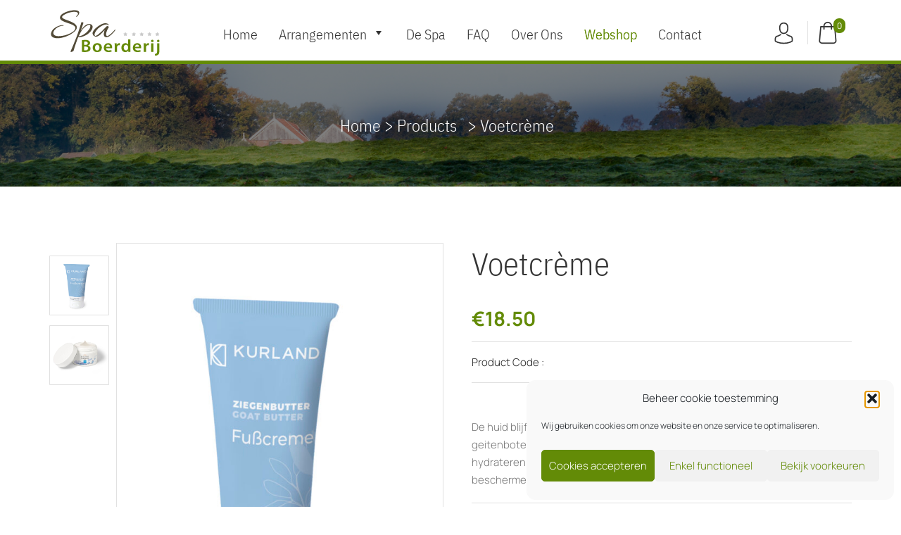

--- FILE ---
content_type: text/html; charset=UTF-8
request_url: https://spaboerderij.nl/product/voetcreme/
body_size: 31490
content:
<!DOCTYPE html>
<html dir="ltr" lang="nl-NL">
<head>
	<meta charset="UTF-8">
	<meta name="viewport" content="width=device-width">
	<title>Voetcrème | Spa Boerderij</title>
	<link rel="profile" href="https://gmpg.org/xfn/11">
	<link rel="pingback" href="https://spaboerderij.nl/xmlrpc.php">
	 
	
		<!-- All in One SEO 4.9.3 - aioseo.com -->
	<meta name="robots" content="max-image-preview:large" />
	<link rel="canonical" href="https://spaboerderij.nl/product/voetcreme/" />
	<meta name="generator" content="All in One SEO (AIOSEO) 4.9.3" />
		<script type="application/ld+json" class="aioseo-schema">
			{"@context":"https:\/\/schema.org","@graph":[{"@type":"BreadcrumbList","@id":"https:\/\/spaboerderij.nl\/product\/voetcreme\/#breadcrumblist","itemListElement":[{"@type":"ListItem","@id":"https:\/\/spaboerderij.nl#listItem","position":1,"name":"Home","item":"https:\/\/spaboerderij.nl","nextItem":{"@type":"ListItem","@id":"https:\/\/spaboerderij.nl\/shop\/#listItem","name":"winkel"}},{"@type":"ListItem","@id":"https:\/\/spaboerderij.nl\/shop\/#listItem","position":2,"name":"winkel","item":"https:\/\/spaboerderij.nl\/shop\/","nextItem":{"@type":"ListItem","@id":"https:\/\/spaboerderij.nl\/product-category\/geitenboter-serie-nl\/#listItem","name":"Geitenboter serie"},"previousItem":{"@type":"ListItem","@id":"https:\/\/spaboerderij.nl#listItem","name":"Home"}},{"@type":"ListItem","@id":"https:\/\/spaboerderij.nl\/product-category\/geitenboter-serie-nl\/#listItem","position":3,"name":"Geitenboter serie","item":"https:\/\/spaboerderij.nl\/product-category\/geitenboter-serie-nl\/","nextItem":{"@type":"ListItem","@id":"https:\/\/spaboerderij.nl\/product\/voetcreme\/#listItem","name":"Voetcr\u00e8me"},"previousItem":{"@type":"ListItem","@id":"https:\/\/spaboerderij.nl\/shop\/#listItem","name":"winkel"}},{"@type":"ListItem","@id":"https:\/\/spaboerderij.nl\/product\/voetcreme\/#listItem","position":4,"name":"Voetcr\u00e8me","previousItem":{"@type":"ListItem","@id":"https:\/\/spaboerderij.nl\/product-category\/geitenboter-serie-nl\/#listItem","name":"Geitenboter serie"}}]},{"@type":"ItemPage","@id":"https:\/\/spaboerderij.nl\/product\/voetcreme\/#itempage","url":"https:\/\/spaboerderij.nl\/product\/voetcreme\/","name":"Voetcr\u00e8me | Spa Boerderij","inLanguage":"nl-NL","isPartOf":{"@id":"https:\/\/spaboerderij.nl\/#website"},"breadcrumb":{"@id":"https:\/\/spaboerderij.nl\/product\/voetcreme\/#breadcrumblist"},"image":{"@type":"ImageObject","url":"https:\/\/spaboerderij.nl\/wp-content\/uploads\/2019\/04\/Ziegenbutter_Fuscreme_Tube_75ml_2022-scaled.jpg","@id":"https:\/\/spaboerderij.nl\/product\/voetcreme\/#mainImage","width":1985,"height":2560},"primaryImageOfPage":{"@id":"https:\/\/spaboerderij.nl\/product\/voetcreme\/#mainImage"},"datePublished":"2019-04-22T11:50:50+02:00","dateModified":"2023-12-05T19:38:47+01:00"},{"@type":"Organization","@id":"https:\/\/spaboerderij.nl\/#organization","name":"Spa Boerderij","url":"https:\/\/spaboerderij.nl\/","telephone":"+31541294644","logo":{"@type":"ImageObject","url":"https:\/\/spaboerderij.nl\/wp-content\/uploads\/2019\/09\/login-logo.jpg","@id":"https:\/\/spaboerderij.nl\/product\/voetcreme\/#organizationLogo","width":291,"height":127},"image":{"@id":"https:\/\/spaboerderij.nl\/product\/voetcreme\/#organizationLogo"},"sameAs":["https:\/\/www.facebook.com\/spaboerderij","https:\/\/www.instagram.com\/spaboerderij"]},{"@type":"WebSite","@id":"https:\/\/spaboerderij.nl\/#website","url":"https:\/\/spaboerderij.nl\/","name":"Spa Boerderij","inLanguage":"nl-NL","publisher":{"@id":"https:\/\/spaboerderij.nl\/#organization"}}]}
		</script>
		<!-- All in One SEO -->

<link rel='dns-prefetch' href='//maps.google.com' />
<link href='https://fonts.gstatic.com' crossorigin rel='preconnect' />
<link rel="alternate" title="oEmbed (JSON)" type="application/json+oembed" href="https://spaboerderij.nl/wp-json/oembed/1.0/embed?url=https%3A%2F%2Fspaboerderij.nl%2Fproduct%2Fvoetcreme%2F&#038;lang=nl" />
<link rel="alternate" title="oEmbed (XML)" type="text/xml+oembed" href="https://spaboerderij.nl/wp-json/oembed/1.0/embed?url=https%3A%2F%2Fspaboerderij.nl%2Fproduct%2Fvoetcreme%2F&#038;format=xml&#038;lang=nl" />
<style type="text/css" media="all">@font-face{font-family:'Lato';font-style:italic;font-weight:300;font-display:swap;src:url(https://fonts.gstatic.com/s/lato/v25/S6u_w4BMUTPHjxsI9w2_FQftx9897sxZ.woff2) format('woff2');unicode-range:U+0100-02BA,U+02BD-02C5,U+02C7-02CC,U+02CE-02D7,U+02DD-02FF,U+0304,U+0308,U+0329,U+1D00-1DBF,U+1E00-1E9F,U+1EF2-1EFF,U+2020,U+20A0-20AB,U+20AD-20C0,U+2113,U+2C60-2C7F,U+A720-A7FF}@font-face{font-family:'Lato';font-style:italic;font-weight:300;font-display:swap;src:url(https://fonts.gstatic.com/s/lato/v25/S6u_w4BMUTPHjxsI9w2_Gwftx9897g.woff2) format('woff2');unicode-range:U+0000-00FF,U+0131,U+0152-0153,U+02BB-02BC,U+02C6,U+02DA,U+02DC,U+0304,U+0308,U+0329,U+2000-206F,U+20AC,U+2122,U+2191,U+2193,U+2212,U+2215,U+FEFF,U+FFFD}@font-face{font-family:'Lato';font-style:italic;font-weight:400;font-display:swap;src:url(https://fonts.gstatic.com/s/lato/v25/S6u8w4BMUTPHjxsAUi-qNiXg7eU0.woff2) format('woff2');unicode-range:U+0100-02BA,U+02BD-02C5,U+02C7-02CC,U+02CE-02D7,U+02DD-02FF,U+0304,U+0308,U+0329,U+1D00-1DBF,U+1E00-1E9F,U+1EF2-1EFF,U+2020,U+20A0-20AB,U+20AD-20C0,U+2113,U+2C60-2C7F,U+A720-A7FF}@font-face{font-family:'Lato';font-style:italic;font-weight:400;font-display:swap;src:url(https://fonts.gstatic.com/s/lato/v25/S6u8w4BMUTPHjxsAXC-qNiXg7Q.woff2) format('woff2');unicode-range:U+0000-00FF,U+0131,U+0152-0153,U+02BB-02BC,U+02C6,U+02DA,U+02DC,U+0304,U+0308,U+0329,U+2000-206F,U+20AC,U+2122,U+2191,U+2193,U+2212,U+2215,U+FEFF,U+FFFD}@font-face{font-family:'Lato';font-style:italic;font-weight:700;font-display:swap;src:url(https://fonts.gstatic.com/s/lato/v25/S6u_w4BMUTPHjxsI5wq_FQftx9897sxZ.woff2) format('woff2');unicode-range:U+0100-02BA,U+02BD-02C5,U+02C7-02CC,U+02CE-02D7,U+02DD-02FF,U+0304,U+0308,U+0329,U+1D00-1DBF,U+1E00-1E9F,U+1EF2-1EFF,U+2020,U+20A0-20AB,U+20AD-20C0,U+2113,U+2C60-2C7F,U+A720-A7FF}@font-face{font-family:'Lato';font-style:italic;font-weight:700;font-display:swap;src:url(https://fonts.gstatic.com/s/lato/v25/S6u_w4BMUTPHjxsI5wq_Gwftx9897g.woff2) format('woff2');unicode-range:U+0000-00FF,U+0131,U+0152-0153,U+02BB-02BC,U+02C6,U+02DA,U+02DC,U+0304,U+0308,U+0329,U+2000-206F,U+20AC,U+2122,U+2191,U+2193,U+2212,U+2215,U+FEFF,U+FFFD}@font-face{font-family:'Lato';font-display:block;font-style:normal;font-weight:300;font-display:swap;src:url(https://fonts.gstatic.com/s/lato/v25/S6u9w4BMUTPHh7USSwaPGQ3q5d0N7w.woff2) format('woff2');unicode-range:U+0100-02BA,U+02BD-02C5,U+02C7-02CC,U+02CE-02D7,U+02DD-02FF,U+0304,U+0308,U+0329,U+1D00-1DBF,U+1E00-1E9F,U+1EF2-1EFF,U+2020,U+20A0-20AB,U+20AD-20C0,U+2113,U+2C60-2C7F,U+A720-A7FF}@font-face{font-family:'Lato';font-display:block;font-style:normal;font-weight:300;font-display:swap;src:url(https://fonts.gstatic.com/s/lato/v25/S6u9w4BMUTPHh7USSwiPGQ3q5d0.woff2) format('woff2');unicode-range:U+0000-00FF,U+0131,U+0152-0153,U+02BB-02BC,U+02C6,U+02DA,U+02DC,U+0304,U+0308,U+0329,U+2000-206F,U+20AC,U+2122,U+2191,U+2193,U+2212,U+2215,U+FEFF,U+FFFD}@font-face{font-family:'Lato';font-display:block;font-style:normal;font-weight:400;font-display:swap;src:url(https://fonts.gstatic.com/s/lato/v25/S6uyw4BMUTPHjxAwXiWtFCfQ7A.woff2) format('woff2');unicode-range:U+0100-02BA,U+02BD-02C5,U+02C7-02CC,U+02CE-02D7,U+02DD-02FF,U+0304,U+0308,U+0329,U+1D00-1DBF,U+1E00-1E9F,U+1EF2-1EFF,U+2020,U+20A0-20AB,U+20AD-20C0,U+2113,U+2C60-2C7F,U+A720-A7FF}@font-face{font-family:'Lato';font-display:block;font-style:normal;font-weight:400;font-display:swap;src:url(https://fonts.gstatic.com/s/lato/v25/S6uyw4BMUTPHjx4wXiWtFCc.woff2) format('woff2');unicode-range:U+0000-00FF,U+0131,U+0152-0153,U+02BB-02BC,U+02C6,U+02DA,U+02DC,U+0304,U+0308,U+0329,U+2000-206F,U+20AC,U+2122,U+2191,U+2193,U+2212,U+2215,U+FEFF,U+FFFD}@font-face{font-family:'Lato';font-display:block;font-style:normal;font-weight:700;font-display:swap;src:url(https://fonts.gstatic.com/s/lato/v25/S6u9w4BMUTPHh6UVSwaPGQ3q5d0N7w.woff2) format('woff2');unicode-range:U+0100-02BA,U+02BD-02C5,U+02C7-02CC,U+02CE-02D7,U+02DD-02FF,U+0304,U+0308,U+0329,U+1D00-1DBF,U+1E00-1E9F,U+1EF2-1EFF,U+2020,U+20A0-20AB,U+20AD-20C0,U+2113,U+2C60-2C7F,U+A720-A7FF}@font-face{font-family:'Lato';font-display:block;font-style:normal;font-weight:700;font-display:swap;src:url(https://fonts.gstatic.com/s/lato/v25/S6u9w4BMUTPHh6UVSwiPGQ3q5d0.woff2) format('woff2');unicode-range:U+0000-00FF,U+0131,U+0152-0153,U+02BB-02BC,U+02C6,U+02DA,U+02DC,U+0304,U+0308,U+0329,U+2000-206F,U+20AC,U+2122,U+2191,U+2193,U+2212,U+2215,U+FEFF,U+FFFD}@font-face{font-family:'Lato';font-display:block;font-style:normal;font-weight:900;font-display:swap;src:url(https://fonts.gstatic.com/s/lato/v25/S6u9w4BMUTPHh50XSwaPGQ3q5d0N7w.woff2) format('woff2');unicode-range:U+0100-02BA,U+02BD-02C5,U+02C7-02CC,U+02CE-02D7,U+02DD-02FF,U+0304,U+0308,U+0329,U+1D00-1DBF,U+1E00-1E9F,U+1EF2-1EFF,U+2020,U+20A0-20AB,U+20AD-20C0,U+2113,U+2C60-2C7F,U+A720-A7FF}@font-face{font-family:'Lato';font-display:block;font-style:normal;font-weight:900;font-display:swap;src:url(https://fonts.gstatic.com/s/lato/v25/S6u9w4BMUTPHh50XSwiPGQ3q5d0.woff2) format('woff2');unicode-range:U+0000-00FF,U+0131,U+0152-0153,U+02BB-02BC,U+02C6,U+02DA,U+02DC,U+0304,U+0308,U+0329,U+2000-206F,U+20AC,U+2122,U+2191,U+2193,U+2212,U+2215,U+FEFF,U+FFFD}</style>
<style id='wp-img-auto-sizes-contain-inline-css' type='text/css'>
img:is([sizes=auto i],[sizes^="auto," i]){contain-intrinsic-size:3000px 1500px}
/*# sourceURL=wp-img-auto-sizes-contain-inline-css */
</style>
<style id='classic-theme-styles-inline-css' type='text/css'>
/*! This file is auto-generated */
.wp-block-button__link{color:#fff;background-color:#32373c;border-radius:9999px;box-shadow:none;text-decoration:none;padding:calc(.667em + 2px) calc(1.333em + 2px);font-size:1.125em}.wp-block-file__button{background:#32373c;color:#fff;text-decoration:none}
/*# sourceURL=/wp-includes/css/classic-themes.min.css */
</style>
<style id='woocommerce-inline-inline-css' type='text/css'>
.woocommerce form .form-row .required { visibility: visible; }
/*# sourceURL=woocommerce-inline-inline-css */
</style>
<link rel='stylesheet' id='twentyfourteen-block-style-css' href='https://spaboerderij.nl/wp-content/themes/spa/css/blocks.css' type='text/css' media='all' />
<style id='rocket-lazyload-inline-css' type='text/css'>
.rll-youtube-player{position:relative;padding-bottom:56.23%;height:0;overflow:hidden;max-width:100%;}.rll-youtube-player:focus-within{outline: 2px solid currentColor;outline-offset: 5px;}.rll-youtube-player iframe{position:absolute;top:0;left:0;width:100%;height:100%;z-index:100;background:0 0}.rll-youtube-player img{bottom:0;display:block;left:0;margin:auto;max-width:100%;width:100%;position:absolute;right:0;top:0;border:none;height:auto;-webkit-transition:.4s all;-moz-transition:.4s all;transition:.4s all}.rll-youtube-player img:hover{-webkit-filter:brightness(75%)}.rll-youtube-player .play{height:100%;width:100%;left:0;top:0;position:absolute;background:url(https://spaboerderij.nl/wp-content/plugins/rocket-lazy-load/assets/img/youtube.png) no-repeat center;background-color: transparent !important;cursor:pointer;border:none;}.wp-embed-responsive .wp-has-aspect-ratio .rll-youtube-player{position:absolute;padding-bottom:0;width:100%;height:100%;top:0;bottom:0;left:0;right:0}
/*# sourceURL=rocket-lazyload-inline-css */
</style>
<link rel='stylesheet' id='wpo_min-header-0-css' href='https://spaboerderij.nl/wp-content/cache/wpo-minify/1765591471/assets/wpo-minify-header-a80b71e1.min.css' type='text/css' media='all' />
<link rel='stylesheet' id='wpo_min-header-1-css' href='https://spaboerderij.nl/wp-content/cache/wpo-minify/1765591471/assets/wpo-minify-header-eef31423.min.css' type='text/css' media='only screen and (max-width: 768px)' />
<link rel='stylesheet' id='wpo_min-header-2-css' href='https://spaboerderij.nl/wp-content/cache/wpo-minify/1765591471/assets/wpo-minify-header-184c32bb.min.css' type='text/css' media='all' />
<link rel='stylesheet' id='genericons-css' href='https://spaboerderij.nl/wp-content/themes/spa/genericons/genericons.css' type='text/css' media='all' />
<link rel='stylesheet' id='wpo_min-header-4-css' href='https://spaboerderij.nl/wp-content/cache/wpo-minify/1765591471/assets/wpo-minify-header-707730d1.min.css' type='text/css' media='all' />
<script type="text/javascript" src="https://spaboerderij.nl/wp-includes/js/jquery/jquery.min.js" id="jquery-core-js"></script>
<script type="text/javascript" src="https://spaboerderij.nl/wp-includes/js/jquery/jquery-migrate.min.js" id="jquery-migrate-js"></script>
<script type="text/javascript" src="https://spaboerderij.nl/wp-content/plugins/accesspress-instagram-feed/js/owl.carousel.js" id="owl-carousel-js-js"></script>
<script type="text/javascript" src="https://spaboerderij.nl/wp-content/plugins/woocommerce/assets/js/jquery-blockui/jquery.blockUI.min.js" id="wc-jquery-blockui-js" defer="defer" data-wp-strategy="defer"></script>
<script type="text/javascript" id="wc-add-to-cart-js-extra">
/* <![CDATA[ */
var wc_add_to_cart_params = {"ajax_url":"/wp-admin/admin-ajax.php","wc_ajax_url":"/?wc-ajax=%%endpoint%%","i18n_view_cart":"Bekijk winkelwagen","cart_url":"https://spaboerderij.nl/cart/","is_cart":"","cart_redirect_after_add":"yes"};
//# sourceURL=wc-add-to-cart-js-extra
/* ]]> */
</script>
<script type="text/javascript" src="https://spaboerderij.nl/wp-content/plugins/woocommerce/assets/js/frontend/add-to-cart.min.js" id="wc-add-to-cart-js" defer="defer" data-wp-strategy="defer"></script>
<script type="text/javascript" id="wc-single-product-js-extra">
/* <![CDATA[ */
var wc_single_product_params = {"i18n_required_rating_text":"Selecteer een waardering","i18n_rating_options":["1 van de 5 sterren","2 van de 5 sterren","3 van de 5 sterren","4 van de 5 sterren","5 van de 5 sterren"],"i18n_product_gallery_trigger_text":"Afbeeldinggalerij in volledig scherm bekijken","review_rating_required":"yes","flexslider":{"rtl":false,"animation":"slide","smoothHeight":true,"directionNav":false,"controlNav":"thumbnails","slideshow":false,"animationSpeed":500,"animationLoop":false,"allowOneSlide":false},"zoom_enabled":"","zoom_options":[],"photoswipe_enabled":"","photoswipe_options":{"shareEl":false,"closeOnScroll":false,"history":false,"hideAnimationDuration":0,"showAnimationDuration":0},"flexslider_enabled":""};
//# sourceURL=wc-single-product-js-extra
/* ]]> */
</script>
<script type="text/javascript" src="https://spaboerderij.nl/wp-content/plugins/woocommerce/assets/js/frontend/single-product.min.js" id="wc-single-product-js" defer="defer" data-wp-strategy="defer"></script>
<script type="text/javascript" src="https://spaboerderij.nl/wp-content/plugins/woocommerce/assets/js/js-cookie/js.cookie.min.js" id="wc-js-cookie-js" defer="defer" data-wp-strategy="defer"></script>
<script type="text/javascript" id="woocommerce-js-extra">
/* <![CDATA[ */
var woocommerce_params = {"ajax_url":"/wp-admin/admin-ajax.php","wc_ajax_url":"/?wc-ajax=%%endpoint%%","i18n_password_show":"Wachtwoord weergeven","i18n_password_hide":"Wachtwoord verbergen"};
//# sourceURL=woocommerce-js-extra
/* ]]> */
</script>
<script type="text/javascript" src="https://spaboerderij.nl/wp-content/plugins/woocommerce/assets/js/frontend/woocommerce.min.js" id="woocommerce-js" defer="defer" data-wp-strategy="defer"></script>
<script type="text/javascript" src="https://spaboerderij.nl/wp-content/plugins/wp-captcha//assets/js/c4wp-public.js" id="c4wp-public-js"></script>
<link rel="https://api.w.org/" href="https://spaboerderij.nl/wp-json/" /><link rel="alternate" title="JSON" type="application/json" href="https://spaboerderij.nl/wp-json/wp/v2/product/484" /><link rel="EditURI" type="application/rsd+xml" title="RSD" href="https://spaboerderij.nl/xmlrpc.php?rsd" />

<link rel='shortlink' href='https://spaboerderij.nl/?p=484' />
			<style>.cmplz-hidden {
					display: none !important;
				}</style>	<noscript><style>.woocommerce-product-gallery{ opacity: 1 !important; }</style></noscript>
	<style type="text/css">.recentcomments a{display:inline !important;padding:0 !important;margin:0 !important;}</style><style>.qib-container input[type='number']:not(#qib_id):not(#qib_id){-moz-appearance:textfield;}.qib-container input[type='number']:not(#qib_id):not(#qib_id)::-webkit-outer-spin-button,.qib-container input[type='number']:not(#qib_id):not(#qib_id)::-webkit-inner-spin-button{-webkit-appearance:none;display:none;margin:0;}form.cart button[type='submit']:not(#qib_id):not(#qib_id),form.cart .qib-container + div:not(#qib_id):not(#qib_id){display:inline-block;margin:0;padding-top:0;padding-bottom:0;float:none;vertical-align:top;text-align:center;}form.cart button[type='submit']:not(#qib_id):not(#qib_id):not(_){line-height:1;}form.cart button[type='submit']:not(#qib_id):not(#qib_id):not(_):not(_){height:35px;text-align:center;}form.cart .qib-container + button[type='submit']:not(#qib_id):not(#qib_id),form.cart .qib-container + div:not(#qib_id):not(#qib_id):not(_){margin-left:1em;}form.cart button[type='submit']:focus:not(#qib_id):not(#qib_id){outline-width:2px;outline-offset:-2px;outline-style:solid;}.qib-container div.quantity:not(#qib_id):not(#qib_id) {float:left;line-height:1;display:inline-block;margin:0;padding:0;border:none;border-radius:0;width:auto;min-height:initial;min-width:initial;max-height:initial;max-width:initial;}.qib-button:not(#qib_id):not(#qib_id){line-height:1;display:inline-block;margin:0;padding:0;box-sizing:border-box;height:35px;width:30px;color:black;background:#e2e2e2;border-color:#cac9c9;float:left;min-height:initial;min-width:initial;max-height:initial;max-width:initial;vertical-align:middle;font-size:16px;letter-spacing:0;border-style:solid;border-width:1px;transition:none;border-radius:0;}.qib-button:focus:not(#qib_id):not(#qib_id) {border:2px #b3b3aa solid;outline:none;}.qib-button:hover:not(#qib_id):not(#qib_id) {background:#d6d5d5;}.qib-container .quantity input.qty:not(#qib_id):not(#qib_id){line-height:1;background:none;text-align:center;vertical-align:middle;margin:0;padding:0;box-sizing:border-box;height:35px;width:45px;min-height:initial;min-width:initial;max-height:initial;max-width:initial;box-shadow:none;font-size:15px;border-style:solid;border-color:#cac9c9;border-width:1px 0;border-radius:0;}.qib-container .quantity input.qty:focus:not(#qib_id):not(#qib_id) {border-color:#cac9c9;outline:none;border-width:2px 1px;border-style:solid;}.woocommerce table.cart td.product-quantity:not(#qib_id):not(#qib_id){white-space:nowrap;}@media (min-width:768px){.woocommerce table.cart td.product-quantity:not(#qib_id):not(#qib_id){text-align:center;}}@media (min-width:768px){.woocommerce table.cart td.product-quantity .qib-container:not(#qib_id):not(#qib_id){display:flex;justify-content:center;}}.qib-container:not(#qib_id):not(#qib_id) {display:inline-block;}.woocommerce-grouped-product-list-item__quantity:not(#qib_id):not(#qib_id){margin:0;padding-left:0;padding-right:0;text-align:left;}.woocommerce-grouped-product-list-item__quantity .qib-container:not(#qib_id):not(#qib_id){display:flex;}.quantity .minus:not(#qib_id):not(#qib_id),.quantity .plus:not(#qib_id):not(#qib_id),.quantity > a:not(#qib_id):not(#qib_id){display:none;}.products.oceanwp-row .qib-container:not(#qib_id):not(#qib_id){margin-bottom:8px;}</style><link rel="icon" href="https://spaboerderij.nl/wp-content/uploads/2020/04/favicon.ico" sizes="32x32" />
<link rel="icon" href="https://spaboerderij.nl/wp-content/uploads/2020/04/favicon.ico" sizes="192x192" />
<link rel="apple-touch-icon" href="https://spaboerderij.nl/wp-content/uploads/2020/04/favicon.ico" />
<meta name="msapplication-TileImage" content="https://spaboerderij.nl/wp-content/uploads/2020/04/favicon.ico" />
<style type="text/css">/** Mega Menu CSS: fs **/</style>
<noscript><style id="rocket-lazyload-nojs-css">.rll-youtube-player, [data-lazy-src]{display:none !important;}</style></noscript>

		<meta charset="UTF-8" />
		<meta name="viewport" content="width=device-width, initial-scale=1">
		<title>Spa Boerderij</title>
		<link rel="icon" href="https://spaboerderij.nl/wp-content/themes/spa/images/favicon.ico"/>
		<link href="https://spaboerderij.nl/wp-content/themes/spa/css/bootstrap.min.css" rel="stylesheet" media="screen" />
		<link href="https://spaboerderij.nl/wp-content/themes/spa/css/owl.carousel.min.css" rel="stylesheet" media="screen" />
		<link href="https://spaboerderij.nl/wp-content/themes/spa/css/swiper.min.css" rel="stylesheet" media="screen" />
		<link rel="stylesheet" href="https://spaboerderij.nl/wp-content/themes/spa/css/font-awesome.css">
		<link href="https://spaboerderij.nl/wp-content/themes/spa/css/animate.css" rel="stylesheet" media="screen" />
		<link href="https://spaboerderij.nl/wp-content/themes/spa/css/aos.css" rel="stylesheet">
		<link href="https://spaboerderij.nl/wp-content/themes/spa/css/custom.css" rel="stylesheet" media="screen" />
		<script type="text/javascript">
			var ajaxurl = "https://spaboerderij.nl/wp-admin/admin-ajax.php";
		</script>
		<script src="https://spaboerderij.nl/wp-content/themes/spa/js/jquery-2.1.1.min.js" type="text/javascript"></script>
	<script src="https://spaboerderij.nl/wp-content/themes/spa/js/bootstrap.min.js" type="text/javascript"></script>
	<script src = "https://code.jquery.com/ui/1.10.4/jquery-ui.js"></script>

<script type="application/ld+json">
{
  "@context": "https://schema.org",
  "@type": "DaySpa",
  "name": "Spa Boerderij",
  "image": "https://spaboerderij.nl/wp-content/themes/spa/images/logo.svg",
  "@id": "https://spaboerderij.nl",
  "url": "https://spaboerderij.nl",
  "sameAs": "https://www.facebook.com/spaboerderij",
  "telephone": "0031541294644",
  "priceRange": "Vanaf 62 euro",
  "address": {
    "@type": "PostalAddress",
    "streetAddress": "Dalweg 4",
    "addressLocality": "Nutter",
    "postalCode": "7638 PB",
    "addressCountry": "NL"
  },
  "geo": {
    "@type": "GeoCoordinates",
    "latitude": 52.4223041,
    "longitude": 6.884497199999942
} ,
  "openingHoursSpecification": {
    "@type": "OpeningHoursSpecification",
    "dayOfWeek": [
      "Monday",
      "Tuesday",
      "Wednesday",
      "Thursday",
      "Friday",
      "Saturday",
      "Sunday"
    ],
    "opens": "09:30",
    "closes": "18:30"
  } ,
  "aggregateRating": {
    "@type": "AggregateRating",
    "ratingValue": "94",
    "worstRating": "1",
    "bestRating": "100",
    "ratingCount": "34"
  }
}
</script>

<style id='global-styles-inline-css' type='text/css'>
:root{--wp--preset--aspect-ratio--square: 1;--wp--preset--aspect-ratio--4-3: 4/3;--wp--preset--aspect-ratio--3-4: 3/4;--wp--preset--aspect-ratio--3-2: 3/2;--wp--preset--aspect-ratio--2-3: 2/3;--wp--preset--aspect-ratio--16-9: 16/9;--wp--preset--aspect-ratio--9-16: 9/16;--wp--preset--color--black: #000;--wp--preset--color--cyan-bluish-gray: #abb8c3;--wp--preset--color--white: #fff;--wp--preset--color--pale-pink: #f78da7;--wp--preset--color--vivid-red: #cf2e2e;--wp--preset--color--luminous-vivid-orange: #ff6900;--wp--preset--color--luminous-vivid-amber: #fcb900;--wp--preset--color--light-green-cyan: #7bdcb5;--wp--preset--color--vivid-green-cyan: #00d084;--wp--preset--color--pale-cyan-blue: #8ed1fc;--wp--preset--color--vivid-cyan-blue: #0693e3;--wp--preset--color--vivid-purple: #9b51e0;--wp--preset--color--green: #24890d;--wp--preset--color--dark-gray: #2b2b2b;--wp--preset--color--medium-gray: #767676;--wp--preset--color--light-gray: #f5f5f5;--wp--preset--gradient--vivid-cyan-blue-to-vivid-purple: linear-gradient(135deg,rgb(6,147,227) 0%,rgb(155,81,224) 100%);--wp--preset--gradient--light-green-cyan-to-vivid-green-cyan: linear-gradient(135deg,rgb(122,220,180) 0%,rgb(0,208,130) 100%);--wp--preset--gradient--luminous-vivid-amber-to-luminous-vivid-orange: linear-gradient(135deg,rgb(252,185,0) 0%,rgb(255,105,0) 100%);--wp--preset--gradient--luminous-vivid-orange-to-vivid-red: linear-gradient(135deg,rgb(255,105,0) 0%,rgb(207,46,46) 100%);--wp--preset--gradient--very-light-gray-to-cyan-bluish-gray: linear-gradient(135deg,rgb(238,238,238) 0%,rgb(169,184,195) 100%);--wp--preset--gradient--cool-to-warm-spectrum: linear-gradient(135deg,rgb(74,234,220) 0%,rgb(151,120,209) 20%,rgb(207,42,186) 40%,rgb(238,44,130) 60%,rgb(251,105,98) 80%,rgb(254,248,76) 100%);--wp--preset--gradient--blush-light-purple: linear-gradient(135deg,rgb(255,206,236) 0%,rgb(152,150,240) 100%);--wp--preset--gradient--blush-bordeaux: linear-gradient(135deg,rgb(254,205,165) 0%,rgb(254,45,45) 50%,rgb(107,0,62) 100%);--wp--preset--gradient--luminous-dusk: linear-gradient(135deg,rgb(255,203,112) 0%,rgb(199,81,192) 50%,rgb(65,88,208) 100%);--wp--preset--gradient--pale-ocean: linear-gradient(135deg,rgb(255,245,203) 0%,rgb(182,227,212) 50%,rgb(51,167,181) 100%);--wp--preset--gradient--electric-grass: linear-gradient(135deg,rgb(202,248,128) 0%,rgb(113,206,126) 100%);--wp--preset--gradient--midnight: linear-gradient(135deg,rgb(2,3,129) 0%,rgb(40,116,252) 100%);--wp--preset--font-size--small: 13px;--wp--preset--font-size--medium: 20px;--wp--preset--font-size--large: 36px;--wp--preset--font-size--x-large: 42px;--wp--preset--spacing--20: 0.44rem;--wp--preset--spacing--30: 0.67rem;--wp--preset--spacing--40: 1rem;--wp--preset--spacing--50: 1.5rem;--wp--preset--spacing--60: 2.25rem;--wp--preset--spacing--70: 3.38rem;--wp--preset--spacing--80: 5.06rem;--wp--preset--shadow--natural: 6px 6px 9px rgba(0, 0, 0, 0.2);--wp--preset--shadow--deep: 12px 12px 50px rgba(0, 0, 0, 0.4);--wp--preset--shadow--sharp: 6px 6px 0px rgba(0, 0, 0, 0.2);--wp--preset--shadow--outlined: 6px 6px 0px -3px rgb(255, 255, 255), 6px 6px rgb(0, 0, 0);--wp--preset--shadow--crisp: 6px 6px 0px rgb(0, 0, 0);}:where(.is-layout-flex){gap: 0.5em;}:where(.is-layout-grid){gap: 0.5em;}body .is-layout-flex{display: flex;}.is-layout-flex{flex-wrap: wrap;align-items: center;}.is-layout-flex > :is(*, div){margin: 0;}body .is-layout-grid{display: grid;}.is-layout-grid > :is(*, div){margin: 0;}:where(.wp-block-columns.is-layout-flex){gap: 2em;}:where(.wp-block-columns.is-layout-grid){gap: 2em;}:where(.wp-block-post-template.is-layout-flex){gap: 1.25em;}:where(.wp-block-post-template.is-layout-grid){gap: 1.25em;}.has-black-color{color: var(--wp--preset--color--black) !important;}.has-cyan-bluish-gray-color{color: var(--wp--preset--color--cyan-bluish-gray) !important;}.has-white-color{color: var(--wp--preset--color--white) !important;}.has-pale-pink-color{color: var(--wp--preset--color--pale-pink) !important;}.has-vivid-red-color{color: var(--wp--preset--color--vivid-red) !important;}.has-luminous-vivid-orange-color{color: var(--wp--preset--color--luminous-vivid-orange) !important;}.has-luminous-vivid-amber-color{color: var(--wp--preset--color--luminous-vivid-amber) !important;}.has-light-green-cyan-color{color: var(--wp--preset--color--light-green-cyan) !important;}.has-vivid-green-cyan-color{color: var(--wp--preset--color--vivid-green-cyan) !important;}.has-pale-cyan-blue-color{color: var(--wp--preset--color--pale-cyan-blue) !important;}.has-vivid-cyan-blue-color{color: var(--wp--preset--color--vivid-cyan-blue) !important;}.has-vivid-purple-color{color: var(--wp--preset--color--vivid-purple) !important;}.has-black-background-color{background-color: var(--wp--preset--color--black) !important;}.has-cyan-bluish-gray-background-color{background-color: var(--wp--preset--color--cyan-bluish-gray) !important;}.has-white-background-color{background-color: var(--wp--preset--color--white) !important;}.has-pale-pink-background-color{background-color: var(--wp--preset--color--pale-pink) !important;}.has-vivid-red-background-color{background-color: var(--wp--preset--color--vivid-red) !important;}.has-luminous-vivid-orange-background-color{background-color: var(--wp--preset--color--luminous-vivid-orange) !important;}.has-luminous-vivid-amber-background-color{background-color: var(--wp--preset--color--luminous-vivid-amber) !important;}.has-light-green-cyan-background-color{background-color: var(--wp--preset--color--light-green-cyan) !important;}.has-vivid-green-cyan-background-color{background-color: var(--wp--preset--color--vivid-green-cyan) !important;}.has-pale-cyan-blue-background-color{background-color: var(--wp--preset--color--pale-cyan-blue) !important;}.has-vivid-cyan-blue-background-color{background-color: var(--wp--preset--color--vivid-cyan-blue) !important;}.has-vivid-purple-background-color{background-color: var(--wp--preset--color--vivid-purple) !important;}.has-black-border-color{border-color: var(--wp--preset--color--black) !important;}.has-cyan-bluish-gray-border-color{border-color: var(--wp--preset--color--cyan-bluish-gray) !important;}.has-white-border-color{border-color: var(--wp--preset--color--white) !important;}.has-pale-pink-border-color{border-color: var(--wp--preset--color--pale-pink) !important;}.has-vivid-red-border-color{border-color: var(--wp--preset--color--vivid-red) !important;}.has-luminous-vivid-orange-border-color{border-color: var(--wp--preset--color--luminous-vivid-orange) !important;}.has-luminous-vivid-amber-border-color{border-color: var(--wp--preset--color--luminous-vivid-amber) !important;}.has-light-green-cyan-border-color{border-color: var(--wp--preset--color--light-green-cyan) !important;}.has-vivid-green-cyan-border-color{border-color: var(--wp--preset--color--vivid-green-cyan) !important;}.has-pale-cyan-blue-border-color{border-color: var(--wp--preset--color--pale-cyan-blue) !important;}.has-vivid-cyan-blue-border-color{border-color: var(--wp--preset--color--vivid-cyan-blue) !important;}.has-vivid-purple-border-color{border-color: var(--wp--preset--color--vivid-purple) !important;}.has-vivid-cyan-blue-to-vivid-purple-gradient-background{background: var(--wp--preset--gradient--vivid-cyan-blue-to-vivid-purple) !important;}.has-light-green-cyan-to-vivid-green-cyan-gradient-background{background: var(--wp--preset--gradient--light-green-cyan-to-vivid-green-cyan) !important;}.has-luminous-vivid-amber-to-luminous-vivid-orange-gradient-background{background: var(--wp--preset--gradient--luminous-vivid-amber-to-luminous-vivid-orange) !important;}.has-luminous-vivid-orange-to-vivid-red-gradient-background{background: var(--wp--preset--gradient--luminous-vivid-orange-to-vivid-red) !important;}.has-very-light-gray-to-cyan-bluish-gray-gradient-background{background: var(--wp--preset--gradient--very-light-gray-to-cyan-bluish-gray) !important;}.has-cool-to-warm-spectrum-gradient-background{background: var(--wp--preset--gradient--cool-to-warm-spectrum) !important;}.has-blush-light-purple-gradient-background{background: var(--wp--preset--gradient--blush-light-purple) !important;}.has-blush-bordeaux-gradient-background{background: var(--wp--preset--gradient--blush-bordeaux) !important;}.has-luminous-dusk-gradient-background{background: var(--wp--preset--gradient--luminous-dusk) !important;}.has-pale-ocean-gradient-background{background: var(--wp--preset--gradient--pale-ocean) !important;}.has-electric-grass-gradient-background{background: var(--wp--preset--gradient--electric-grass) !important;}.has-midnight-gradient-background{background: var(--wp--preset--gradient--midnight) !important;}.has-small-font-size{font-size: var(--wp--preset--font-size--small) !important;}.has-medium-font-size{font-size: var(--wp--preset--font-size--medium) !important;}.has-large-font-size{font-size: var(--wp--preset--font-size--large) !important;}.has-x-large-font-size{font-size: var(--wp--preset--font-size--x-large) !important;}
/*# sourceURL=global-styles-inline-css */
</style>
<link rel='stylesheet' id='wpo_min-footer-0-css' href='https://spaboerderij.nl/wp-content/cache/wpo-minify/1765591471/assets/wpo-minify-footer-ef511f9d.min.css' type='text/css' media='all' />
</head>
 <body data-rsssl=1>
	<header >
		<div class="head-part">
			<div class="container">
				<div class="row">
					<div class="col-lg-2 col-md-3 col-sm-12 col-xs-12 logo zeropad">
						 <a href="https://spaboerderij.nl"><img src="data:image/svg+xml,%3Csvg%20xmlns='http://www.w3.org/2000/svg'%20viewBox='0%200%200%200'%3E%3C/svg%3E" data-lazy-src="https://spaboerderij.nl/wp-content/themes/spa/images/logo.svg"/><noscript><img src="https://spaboerderij.nl/wp-content/themes/spa/images/logo.svg"/></noscript></a> 
											</div>
				  
					<div class="col-lg-8 col-md-3 col-sm-12 col-xs-12 menus zeropad">
						<nav id="menu" class="navbar"> 
							<!-- <div class="navbar-header"><span id="category" class="visible-xs">Menus</span>
								<button type="button" class="btn btn-navbar navbar-toggle" data-toggle="collapse" data-target=".navbar-ex1-collapse"><i class="fa fa-bars"></i></button>
							</div> -->
							 <!-- <div class="collapse navbar-collapse navbar-ex1-collapse">
								<ul class="nav navbar-nav">  -->  
								  <div id="mega-menu-wrap-primary" class="mega-menu-wrap"><div class="mega-menu-toggle"><div class="mega-toggle-blocks-left"></div><div class="mega-toggle-blocks-center"></div><div class="mega-toggle-blocks-right"><div class='mega-toggle-block mega-menu-toggle-block mega-toggle-block-1' id='mega-toggle-block-1' tabindex='0'><button class='mega-toggle-standard mega-toggle-label' aria-expanded='false'><span class='mega-toggle-label-closed'>MENU</span><span class='mega-toggle-label-open'>MENU</span></button></div></div></div><ul id="mega-menu-primary" class="mega-menu max-mega-menu mega-menu-horizontal mega-no-js" data-event="hover_intent" data-effect="fade_up" data-effect-speed="200" data-effect-mobile="disabled" data-effect-speed-mobile="0" data-mobile-force-width="body" data-second-click="close" data-document-click="collapse" data-vertical-behaviour="standard" data-breakpoint="767" data-unbind="true" data-mobile-state="collapse_all" data-mobile-direction="vertical" data-hover-intent-timeout="300" data-hover-intent-interval="100"><li class="mega-menu-item mega-menu-item-type-post_type mega-menu-item-object-page mega-menu-item-home mega-align-bottom-left mega-menu-flyout mega-menu-item-62" id="mega-menu-item-62"><a class="mega-menu-link" href="https://spaboerderij.nl/" tabindex="0">Home</a></li><li class="mega-menu-item mega-menu-item-type-post_type mega-menu-item-object-page mega-menu-item-has-children mega-menu-megamenu mega-menu-grid mega-align-bottom-left mega-menu-grid mega-menu-item-61" id="mega-menu-item-61"><a class="mega-menu-link" href="https://spaboerderij.nl/arrangementen/" aria-expanded="false" tabindex="0">Arrangementen<span class="mega-indicator" aria-hidden="true"></span></a>
<ul class="mega-sub-menu" role='presentation'>
<li class="mega-menu-row" id="mega-menu-61-0">
	<ul class="mega-sub-menu" style='--columns:12' role='presentation'>
<li class="mega-menu-column mega-menu-columns-6-of-12" style="--columns:12; --span:6" id="mega-menu-61-0-0">
		<ul class="mega-sub-menu">
<li class="mega-menu-item mega-menu-item-type-widget widget_media_image mega-menu-item-media_image-3" id="mega-menu-item-media_image-3"><figure style="width: 245px" class="wp-caption alignnone"><a href="https://spaboerderij.nl/herboren-in-een-boerderijlodge"><img width="245" height="112" src="data:image/svg+xml,%3Csvg%20xmlns='http://www.w3.org/2000/svg'%20viewBox='0%200%20245%20112'%3E%3C/svg%3E" class="image wp-image-745  attachment-full size-full" alt="" style="max-width: 100%; height: auto;" decoding="async" data-lazy-srcset="https://spaboerderij.nl/wp-content/uploads/2019/04/menu-lodge-1.png 245w, https://spaboerderij.nl/wp-content/uploads/2019/04/menu-lodge-1-80x37.png 80w" data-lazy-sizes="(max-width: 245px) 100vw, 245px" data-lazy-src="https://spaboerderij.nl/wp-content/uploads/2019/04/menu-lodge-1.png" /><noscript><img width="245" height="112" src="https://spaboerderij.nl/wp-content/uploads/2019/04/menu-lodge-1.png" class="image wp-image-745  attachment-full size-full" alt="" style="max-width: 100%; height: auto;" decoding="async" srcset="https://spaboerderij.nl/wp-content/uploads/2019/04/menu-lodge-1.png 245w, https://spaboerderij.nl/wp-content/uploads/2019/04/menu-lodge-1-80x37.png 80w" sizes="(max-width: 245px) 100vw, 245px" /></noscript></a><figcaption class="wp-caption-text">Herboren in een boerderijlodge</figcaption></figure></li><li class="mega-menu-item mega-menu-item-type-widget widget_media_image mega-menu-item-media_image-4" id="mega-menu-item-media_image-4"><figure style="width: 245px" class="wp-caption alignnone"><a href="https://spaboerderij.nl/verfrissen-en-jong-voelen/"><img width="245" height="112" src="data:image/svg+xml,%3Csvg%20xmlns='http://www.w3.org/2000/svg'%20viewBox='0%200%20245%20112'%3E%3C/svg%3E" class="image wp-image-746  attachment-full size-full" alt="" style="max-width: 100%; height: auto;" decoding="async" data-lazy-srcset="https://spaboerderij.nl/wp-content/uploads/2019/04/menu-verfrissen.png 245w, https://spaboerderij.nl/wp-content/uploads/2019/04/menu-verfrissen-80x37.png 80w" data-lazy-sizes="(max-width: 245px) 100vw, 245px" data-lazy-src="https://spaboerderij.nl/wp-content/uploads/2019/04/menu-verfrissen.png" /><noscript><img width="245" height="112" src="https://spaboerderij.nl/wp-content/uploads/2019/04/menu-verfrissen.png" class="image wp-image-746  attachment-full size-full" alt="" style="max-width: 100%; height: auto;" decoding="async" srcset="https://spaboerderij.nl/wp-content/uploads/2019/04/menu-verfrissen.png 245w, https://spaboerderij.nl/wp-content/uploads/2019/04/menu-verfrissen-80x37.png 80w" sizes="(max-width: 245px) 100vw, 245px" /></noscript></a><figcaption class="wp-caption-text">Verfrissen en jong voelen</figcaption></figure></li><li class="mega-menu-item mega-menu-item-type-widget widget_media_image mega-menu-item-media_image-5" id="mega-menu-item-media_image-5"><figure style="width: 245px" class="wp-caption alignnone"><a href="https://spaboerderij.nl/helemaal-ontspannen/"><img width="245" height="112" src="data:image/svg+xml,%3Csvg%20xmlns='http://www.w3.org/2000/svg'%20viewBox='0%200%20245%20112'%3E%3C/svg%3E" class="image wp-image-747  attachment-full size-full" alt="" style="max-width: 100%; height: auto;" decoding="async" data-lazy-srcset="https://spaboerderij.nl/wp-content/uploads/2019/04/menu-ontspannen.png 245w, https://spaboerderij.nl/wp-content/uploads/2019/04/menu-ontspannen-80x37.png 80w" data-lazy-sizes="(max-width: 245px) 100vw, 245px" data-lazy-src="https://spaboerderij.nl/wp-content/uploads/2019/04/menu-ontspannen.png" /><noscript><img width="245" height="112" src="https://spaboerderij.nl/wp-content/uploads/2019/04/menu-ontspannen.png" class="image wp-image-747  attachment-full size-full" alt="" style="max-width: 100%; height: auto;" decoding="async" srcset="https://spaboerderij.nl/wp-content/uploads/2019/04/menu-ontspannen.png 245w, https://spaboerderij.nl/wp-content/uploads/2019/04/menu-ontspannen-80x37.png 80w" sizes="(max-width: 245px) 100vw, 245px" /></noscript></a><figcaption class="wp-caption-text">Helemaal ontspannen</figcaption></figure></li><li class="mega-menu-item mega-menu-item-type-widget widget_media_image mega-menu-item-media_image-10" id="mega-menu-item-media_image-10"><figure style="width: 245px" class="wp-caption alignnone"><a href="https://spaboerderij.nl/er-even-tussenuit/"><img width="245" height="112" src="data:image/svg+xml,%3Csvg%20xmlns='http://www.w3.org/2000/svg'%20viewBox='0%200%20245%20112'%3E%3C/svg%3E" class="image wp-image-748  attachment-full size-full" alt="" style="max-width: 100%; height: auto;" decoding="async" data-lazy-srcset="https://spaboerderij.nl/wp-content/uploads/2019/04/menu-tussenuit.png 245w, https://spaboerderij.nl/wp-content/uploads/2019/04/menu-tussenuit-80x37.png 80w" data-lazy-sizes="(max-width: 245px) 100vw, 245px" data-lazy-src="https://spaboerderij.nl/wp-content/uploads/2019/04/menu-tussenuit.png" /><noscript><img width="245" height="112" src="https://spaboerderij.nl/wp-content/uploads/2019/04/menu-tussenuit.png" class="image wp-image-748  attachment-full size-full" alt="" style="max-width: 100%; height: auto;" decoding="async" srcset="https://spaboerderij.nl/wp-content/uploads/2019/04/menu-tussenuit.png 245w, https://spaboerderij.nl/wp-content/uploads/2019/04/menu-tussenuit-80x37.png 80w" sizes="(max-width: 245px) 100vw, 245px" /></noscript></a><figcaption class="wp-caption-text">Er even tussenuit</figcaption></figure></li><li class="mega-menu-item mega-menu-item-type-widget widget_media_image mega-menu-item-media_image-11" id="mega-menu-item-media_image-11"><figure style="width: 245px" class="wp-caption alignnone"><a href="https://spaboerderij.nl/sterrenhemel/"><img width="245" height="112" src="data:image/svg+xml,%3Csvg%20xmlns='http://www.w3.org/2000/svg'%20viewBox='0%200%20245%20112'%3E%3C/svg%3E" class="image wp-image-749  attachment-full size-full" alt="" style="max-width: 100%; height: auto;" decoding="async" data-lazy-srcset="https://spaboerderij.nl/wp-content/uploads/2019/04/menu-sterenhemel.png 245w, https://spaboerderij.nl/wp-content/uploads/2019/04/menu-sterenhemel-80x37.png 80w" data-lazy-sizes="(max-width: 245px) 100vw, 245px" data-lazy-src="https://spaboerderij.nl/wp-content/uploads/2019/04/menu-sterenhemel.png" /><noscript><img width="245" height="112" src="https://spaboerderij.nl/wp-content/uploads/2019/04/menu-sterenhemel.png" class="image wp-image-749  attachment-full size-full" alt="" style="max-width: 100%; height: auto;" decoding="async" srcset="https://spaboerderij.nl/wp-content/uploads/2019/04/menu-sterenhemel.png 245w, https://spaboerderij.nl/wp-content/uploads/2019/04/menu-sterenhemel-80x37.png 80w" sizes="(max-width: 245px) 100vw, 245px" /></noscript></a><figcaption class="wp-caption-text">Sterrenhemel</figcaption></figure></li><li class="mega-menu-item mega-menu-item-type-widget widget_media_image mega-menu-item-media_image-12" id="mega-menu-item-media_image-12"><figure style="width: 245px" class="wp-caption alignnone"><a href="https://spaboerderij.nl/hooi-oven-baden-en-outdoor-2/"><img width="245" height="112" src="data:image/svg+xml,%3Csvg%20xmlns='http://www.w3.org/2000/svg'%20viewBox='0%200%20245%20112'%3E%3C/svg%3E" class="image wp-image-750  attachment-full size-full" alt="" style="max-width: 100%; height: auto;" decoding="async" data-lazy-srcset="https://spaboerderij.nl/wp-content/uploads/2019/04/menu-herboren-naar-huis.png 245w, https://spaboerderij.nl/wp-content/uploads/2019/04/menu-herboren-naar-huis-80x37.png 80w" data-lazy-sizes="(max-width: 245px) 100vw, 245px" data-lazy-src="https://spaboerderij.nl/wp-content/uploads/2019/04/menu-herboren-naar-huis.png" /><noscript><img width="245" height="112" src="https://spaboerderij.nl/wp-content/uploads/2019/04/menu-herboren-naar-huis.png" class="image wp-image-750  attachment-full size-full" alt="" style="max-width: 100%; height: auto;" decoding="async" srcset="https://spaboerderij.nl/wp-content/uploads/2019/04/menu-herboren-naar-huis.png 245w, https://spaboerderij.nl/wp-content/uploads/2019/04/menu-herboren-naar-huis-80x37.png 80w" sizes="(max-width: 245px) 100vw, 245px" /></noscript></a><figcaption class="wp-caption-text">Herboren naar huis</figcaption></figure></li><li class="mega-menu-item mega-menu-item-type-widget widget_media_image mega-menu-item-media_image-14" id="mega-menu-item-media_image-14"><figure style="width: 245px" class="wp-caption alignnone"><a href="https://spaboerderij.nl/slapen-op-het-platte-land-4/"><img width="245" height="112" src="data:image/svg+xml,%3Csvg%20xmlns='http://www.w3.org/2000/svg'%20viewBox='0%200%20245%20112'%3E%3C/svg%3E" class="image wp-image-752  attachment-full size-full" alt="" style="max-width: 100%; height: auto;" decoding="async" data-lazy-srcset="https://spaboerderij.nl/wp-content/uploads/2019/04/menu-ontspannen-weiland.png 245w, https://spaboerderij.nl/wp-content/uploads/2019/04/menu-ontspannen-weiland-80x37.png 80w" data-lazy-sizes="(max-width: 245px) 100vw, 245px" data-lazy-src="https://spaboerderij.nl/wp-content/uploads/2019/04/menu-ontspannen-weiland.png" /><noscript><img width="245" height="112" src="https://spaboerderij.nl/wp-content/uploads/2019/04/menu-ontspannen-weiland.png" class="image wp-image-752  attachment-full size-full" alt="" style="max-width: 100%; height: auto;" decoding="async" srcset="https://spaboerderij.nl/wp-content/uploads/2019/04/menu-ontspannen-weiland.png 245w, https://spaboerderij.nl/wp-content/uploads/2019/04/menu-ontspannen-weiland-80x37.png 80w" sizes="(max-width: 245px) 100vw, 245px" /></noscript></a><figcaption class="wp-caption-text">Ontspannen in het weiland</figcaption></figure></li><li class="mega-menu-item mega-menu-item-type-widget widget_media_image mega-menu-item-media_image-13" id="mega-menu-item-media_image-13"><figure style="width: 245px" class="wp-caption alignnone"><a href="https://spaboerderij.nl/geniet-samen-van-de-herfst-4/"><img width="245" height="112" src="data:image/svg+xml,%3Csvg%20xmlns='http://www.w3.org/2000/svg'%20viewBox='0%200%20245%20112'%3E%3C/svg%3E" class="image wp-image-751  attachment-full size-full" alt="" style="max-width: 100%; height: auto;" decoding="async" data-lazy-srcset="https://spaboerderij.nl/wp-content/uploads/2019/04/menu-samenhetseizoen.png 245w, https://spaboerderij.nl/wp-content/uploads/2019/04/menu-samenhetseizoen-80x37.png 80w" data-lazy-sizes="(max-width: 245px) 100vw, 245px" data-lazy-src="https://spaboerderij.nl/wp-content/uploads/2019/04/menu-samenhetseizoen.png" /><noscript><img width="245" height="112" src="https://spaboerderij.nl/wp-content/uploads/2019/04/menu-samenhetseizoen.png" class="image wp-image-751  attachment-full size-full" alt="" style="max-width: 100%; height: auto;" decoding="async" srcset="https://spaboerderij.nl/wp-content/uploads/2019/04/menu-samenhetseizoen.png 245w, https://spaboerderij.nl/wp-content/uploads/2019/04/menu-samenhetseizoen-80x37.png 80w" sizes="(max-width: 245px) 100vw, 245px" /></noscript></a><figcaption class="wp-caption-text">Samen het seizoen beleven</figcaption></figure></li><li class="mega-menu-item mega-menu-item-type-widget widget_media_image mega-menu-item-media_image-15" id="mega-menu-item-media_image-15"><figure style="width: 245px" class="wp-caption alignnone"><a href="https://spaboerderij.nl/geniet-samen-van-de-herfst-3/"><img width="245" height="112" src="data:image/svg+xml,%3Csvg%20xmlns='http://www.w3.org/2000/svg'%20viewBox='0%200%20245%20112'%3E%3C/svg%3E" class="image wp-image-753  attachment-full size-full" alt="" style="max-width: 100%; height: auto;" decoding="async" data-lazy-srcset="https://spaboerderij.nl/wp-content/uploads/2019/04/menu-maanlicht.png 245w, https://spaboerderij.nl/wp-content/uploads/2019/04/menu-maanlicht-80x37.png 80w" data-lazy-sizes="(max-width: 245px) 100vw, 245px" data-lazy-src="https://spaboerderij.nl/wp-content/uploads/2019/04/menu-maanlicht.png" /><noscript><img width="245" height="112" src="https://spaboerderij.nl/wp-content/uploads/2019/04/menu-maanlicht.png" class="image wp-image-753  attachment-full size-full" alt="" style="max-width: 100%; height: auto;" decoding="async" srcset="https://spaboerderij.nl/wp-content/uploads/2019/04/menu-maanlicht.png 245w, https://spaboerderij.nl/wp-content/uploads/2019/04/menu-maanlicht-80x37.png 80w" sizes="(max-width: 245px) 100vw, 245px" /></noscript></a><figcaption class="wp-caption-text">Maanlicht</figcaption></figure></li><li class="mega-menu-item mega-menu-item-type-widget widget_media_image mega-menu-item-media_image-16" id="mega-menu-item-media_image-16"><figure style="width: 245px" class="wp-caption alignnone"><a href="https://spaboerderij.nl/slapen-op-het-platte-land-3/"><img width="245" height="112" src="data:image/svg+xml,%3Csvg%20xmlns='http://www.w3.org/2000/svg'%20viewBox='0%200%20245%20112'%3E%3C/svg%3E" class="image wp-image-814  attachment-full size-full" alt="" style="max-width: 100%; height: auto;" decoding="async" data-lazy-srcset="https://spaboerderij.nl/wp-content/uploads/2019/04/slapen-platteland-1.png 245w, https://spaboerderij.nl/wp-content/uploads/2019/04/slapen-platteland-1-80x37.png 80w" data-lazy-sizes="(max-width: 245px) 100vw, 245px" data-lazy-src="https://spaboerderij.nl/wp-content/uploads/2019/04/slapen-platteland-1.png" /><noscript><img width="245" height="112" src="https://spaboerderij.nl/wp-content/uploads/2019/04/slapen-platteland-1.png" class="image wp-image-814  attachment-full size-full" alt="" style="max-width: 100%; height: auto;" decoding="async" srcset="https://spaboerderij.nl/wp-content/uploads/2019/04/slapen-platteland-1.png 245w, https://spaboerderij.nl/wp-content/uploads/2019/04/slapen-platteland-1-80x37.png 80w" sizes="(max-width: 245px) 100vw, 245px" /></noscript></a><figcaption class="wp-caption-text">Slapen op het platteland</figcaption></figure></li>		</ul>
</li>	</ul>
</li></ul>
</li><li class="mega-menu-item mega-menu-item-type-post_type mega-menu-item-object-page mega-align-bottom-left mega-menu-flyout mega-menu-item-60" id="mega-menu-item-60"><a class="mega-menu-link" href="https://spaboerderij.nl/de-spa/" tabindex="0">de spa</a></li><li class="mega-menu-item mega-menu-item-type-post_type mega-menu-item-object-page mega-align-bottom-left mega-menu-flyout mega-menu-item-58" id="mega-menu-item-58"><a class="mega-menu-link" href="https://spaboerderij.nl/faq/" tabindex="0">FAQ</a></li><li class="mega-menu-item mega-menu-item-type-post_type mega-menu-item-object-page mega-align-bottom-left mega-menu-flyout mega-menu-item-57" id="mega-menu-item-57"><a class="mega-menu-link" href="https://spaboerderij.nl/over-ons/" tabindex="0">Over ons</a></li><li class="mega-menu-item mega-menu-item-type-post_type mega-menu-item-object-page mega-current_page_parent mega-align-bottom-left mega-menu-flyout mega-menu-item-838" id="mega-menu-item-838"><a class="mega-menu-link" href="https://spaboerderij.nl/shop/" tabindex="0">Webshop</a></li><li class="mega-menu-item mega-menu-item-type-post_type mega-menu-item-object-page mega-align-bottom-left mega-menu-flyout mega-menu-item-56" id="mega-menu-item-56"><a class="mega-menu-link" href="https://spaboerderij.nl/contact/" tabindex="0">Contact</a></li></ul></div> 
									<!--<li class="active"><a href="#">Home</a></li>
									<li>
									<a href="#" class="but-onclick">Arrangementen</a>
									<div class="mega-menu animated fadeInDown">
										<button type="button" class="mega-close close" data-dismiss="modal">&times;</button>
										<ul>
											<li>
												<a href="#">
													<img src="data:image/svg+xml,%3Csvg%20xmlns='http://www.w3.org/2000/svg'%20viewBox='0%200%200%200'%3E%3C/svg%3E" data-lazy-src="https://spaboerderij.nl/wp-content/themes/spa/images/megamenuimg1.png"/><noscript><img src="https://spaboerderij.nl/wp-content/themes/spa/images/megamenuimg1.png"/></noscript>
													<h2>Herst actie</h2>
												</a>
											</li>
											<li>
												<a href="#">
													<img src="data:image/svg+xml,%3Csvg%20xmlns='http://www.w3.org/2000/svg'%20viewBox='0%200%200%200'%3E%3C/svg%3E" data-lazy-src="https://spaboerderij.nl/wp-content/themes/spa/images/megamenuimg2.png"/><noscript><img src="https://spaboerderij.nl/wp-content/themes/spa/images/megamenuimg2.png"/></noscript>
													<h2>Hooi, Baden en Buitenlucht</h2>
												</a>
											</li>
											<li>
												<a href="#">
													<img src="data:image/svg+xml,%3Csvg%20xmlns='http://www.w3.org/2000/svg'%20viewBox='0%200%200%200'%3E%3C/svg%3E" data-lazy-src="https://spaboerderij.nl/wp-content/themes/spa/images/megamenuimg3.png"/><noscript><img src="https://spaboerderij.nl/wp-content/themes/spa/images/megamenuimg3.png"/></noscript>
													<h2>Aarde, brood en kruiden</h2>
												</a>
											</li>
											<li>
												<a href="#">
													<img src="data:image/svg+xml,%3Csvg%20xmlns='http://www.w3.org/2000/svg'%20viewBox='0%200%200%200'%3E%3C/svg%3E" data-lazy-src="https://spaboerderij.nl/wp-content/themes/spa/images/megamenuimg4.png"/><noscript><img src="https://spaboerderij.nl/wp-content/themes/spa/images/megamenuimg4.png"/></noscript>
													<h2>Dennen, water en klei</h2>
												</a>
											</li>
											<li>
												<a href="#">
													<img src="data:image/svg+xml,%3Csvg%20xmlns='http://www.w3.org/2000/svg'%20viewBox='0%200%200%200'%3E%3C/svg%3E" data-lazy-src="https://spaboerderij.nl/wp-content/themes/spa/images/megamenuimg5.png"/><noscript><img src="https://spaboerderij.nl/wp-content/themes/spa/images/megamenuimg5.png"/></noscript>
													<h2>Puur, fris en vrij</h2>
												</a>
											</li>
											<li>
												<a href="#">
													<img src="data:image/svg+xml,%3Csvg%20xmlns='http://www.w3.org/2000/svg'%20viewBox='0%200%200%200'%3E%3C/svg%3E" data-lazy-src="https://spaboerderij.nl/wp-content/themes/spa/images/megamenuimg6.png"/><noscript><img src="https://spaboerderij.nl/wp-content/themes/spa/images/megamenuimg6.png"/></noscript>
													<h2>Genieten in het maanlicht</h2>
												</a>
											</li>
											<li>
												<a href="#">
													<img src="data:image/svg+xml,%3Csvg%20xmlns='http://www.w3.org/2000/svg'%20viewBox='0%200%200%200'%3E%3C/svg%3E" data-lazy-src="https://spaboerderij.nl/wp-content/themes/spa/images/megamenuimg7.png"/><noscript><img src="https://spaboerderij.nl/wp-content/themes/spa/images/megamenuimg7.png"/></noscript>
													<h2>Ontspan onder de sterren</h2>
												</a>
											</li>
											<li>
												<a href="#">
													<img src="data:image/svg+xml,%3Csvg%20xmlns='http://www.w3.org/2000/svg'%20viewBox='0%200%200%200'%3E%3C/svg%3E" data-lazy-src="https://spaboerderij.nl/wp-content/themes/spa/images/megamenuimg8.png"/><noscript><img src="https://spaboerderij.nl/wp-content/themes/spa/images/megamenuimg8.png"/></noscript>
													<h2>Hooi, baden, buiten en overnachten</h2>
												</a>
											</li>
											<li>
												<a href="#">
													<img src="data:image/svg+xml,%3Csvg%20xmlns='http://www.w3.org/2000/svg'%20viewBox='0%200%200%200'%3E%3C/svg%3E" data-lazy-src="https://spaboerderij.nl/wp-content/themes/spa/images/megamenuimg9.png"/><noscript><img src="https://spaboerderij.nl/wp-content/themes/spa/images/megamenuimg9.png"/></noscript>
													<h2>Slapen op het land</h2>
												</a>
											</li>
										</ul>
									</div>
									</li>
									<li><a href="#">De spa</a></li>
									<li><a href="#">Shop</a></li>
									<li><a href="#">FAQ</a></li>
									<li><a href="#">Over ons</a></li>
									<li><a href="#">Contact</a></li>-->
								 <!--  </ul>
							</div>   -->
						 </nav> 
					</div>
					<div class="col-lg-2 col-md-3 col-sm-12 col-xs-12 icons zeropad">
						<ul class="clearfix">
							<li class="lang">
								  <!-- <div class="dropdown">
								  <button class="btn btn-secondary dropdown-toggle" type="button" id="dropdownMenuButton" data-toggle="dropdown" aria-haspopup="true" aria-expanded="false">
									NED
								  </button>
								  <div class="dropdown-menu" aria-labelledby="dropdownMenuButton">
									<a class="dropdown-item" href="#">NED</a>
									<a class="dropdown-item" href="#">ENG</a>
								  </div>
								</div> -->  
								<!--  -->
							</li>

								


							<li class="user">
								<div class="dropdown">
									  <button class="btn btn-secondary dropdown-toggle" type="button" id="dropdownMenuButton" data-toggle="dropdown" aria-haspopup="true" aria-expanded="false"></button>
									  <div class="dropdown-menu" aria-labelledby="dropdownMenuButton">
										<!-- <a class="dropdown-item" href="#" data-toggle="modal" data-target="#login">Login</a>
										<a class="dropdown-item" href="#" data-toggle="modal" data-target="#register">register</a> -->
										
										  <div class="menu-login-or-register-container"><ul id="Login or Register" class="cf nav navbar-nav"><li id="menu-item-170" class="woo-login-popup-sc-open menu-item menu-item-type-custom menu-item-object-custom menu-item-170"><a href="#">Login</a></li>
</ul></div>										  <a  class="dropdown-item" data-toggle="modal" data-target="#register">Registreren</a>
									  </div>									
								</div>
							</li>

													<li class="cart">
								<a href="https://spaboerderij.nl/cart"><img src="data:image/svg+xml,%3Csvg%20xmlns='http://www.w3.org/2000/svg'%20viewBox='0%200%200%200'%3E%3C/svg%3E" data-lazy-src="https://spaboerderij.nl/wp-content/themes/spa/images/carticon.png"><noscript><img src="https://spaboerderij.nl/wp-content/themes/spa/images/carticon.png"></noscript><span class="total">0</span></img></a>
							</li>
						</ul>
					</div>
				</div>
			</div>
		</div>

<!-- Modal -->
		 <div class="modal fade" id="register" role="dialog">
			<div class="modal-dialog modal-lg">
			  <div class="modal-content">
				<div class="modal-header">
				  <button type="button" class="close" data-dismiss="modal">&times;</button>
				 <!-- <h4 class="modal-title">Register</h4> -->
				</div>
				<div class="modal-body">
				  <div class="reg-form">
				  <div class="registration-form woocommerce">

	
	<h2>Registreren</h2>

	<form method="post" class="register">

				<p class="woocommerce-FormRow woocommerce-FormRow--first form-row form-row-first">
			<label for="reg_sr_firstname">Voornaam <span class="required">*</span></label>
			<input type="text" class="woocommerce-Input woocommerce-Input--text input-text" name="sr_firstname" id="reg_sr_firstname" value=""  required/>
		</p>

		<p class="woocommerce-FormRow woocommerce-FormRow--last form-row form-row-last">
			<label for="reg_sr_lastname">Achternaam <span class="required">*</span></label>
			<input type="text" class="woocommerce-Input woocommerce-Input--text input-text" name="sr_lastname" id="reg_sr_lastname" value=""  required />
		</p>
		
		
		<p class="woocommerce-FormRow woocommerce-FormRow--wide form-row form-row-wide">
			<label for="reg_email">E-mailadres <span class="required">*</span></label>
			<input type="email" class="woocommerce-Input woocommerce-Input--text input-text" name="email" id="reg_email" value="" />
		</p>

		
			<p class="woocommerce-FormRow woocommerce-FormRow--wide form-row form-row-wide">
				<label for="reg_password">Wachtwoord <span class="required">*</span></label>
				<input type="password" class="woocommerce-Input woocommerce-Input--text input-text" name="password" id="reg_password" />
			</p>

		
		<!-- Spam Trap -->
		<div style="left: -999em; position: absolute;"><label for="trap">Anti-spam</label><input type="text" name="email_2" id="trap" tabindex="-1" autocomplete="off" /></div>

		<p class="aiowps-captcha hide-when-displaying-tfa-input"><label for="aiowps-captcha-answer-69721dbfcb430">Vul een antwoord in in cijfers:</label><div class="aiowps-captcha-equation hide-when-displaying-tfa-input"><strong>1 &#215; vijf = <input type="hidden" name="aiowps-captcha-string-info" class="aiowps-captcha-string-info" value="jtp3wxtzin" /><input type="hidden" name="aiowps-captcha-temp-string" class="aiowps-captcha-temp-string" value="1769086399" /><input type="text" size="2" id="aiowps-captcha-answer-69721dbfcb430" class="aiowps-captcha-answer" name="aiowps-captcha-answer" value="" autocomplete="off" /></strong></div></p><p class="c4wp-display-captcha-form"><label for="Solve Captcha*">Solve Captcha*</label><img src="data:image/svg+xml,%3Csvg%20xmlns='http://www.w3.org/2000/svg'%20viewBox='0%200%200%200'%3E%3C/svg%3E" class="c4wp_image" data-lazy-src="https://spaboerderij.nl/wp-admin/admin-ajax.php?action=c4wp_refresh_captcha&#038;c4wp_random_input_captcha=73141"/><noscript><img src="https://spaboerderij.nl/wp-admin/admin-ajax.php?action=c4wp_refresh_captcha&c4wp_random_input_captcha=73141" class="c4wp_image"/></noscript><br/><a href="javascript:void(0);" class="refresh_captcha" data-imgsrc="https://spaboerderij.nl/wp-admin/admin-ajax.php?action=c4wp_refresh_captcha&c4wp_random_input_captcha=36517"><img src="data:image/svg+xml,%3Csvg%20xmlns='http://www.w3.org/2000/svg'%20viewBox='0%200%200%200'%3E%3C/svg%3E" class="c4wp-refresh-captcha" data-lazy-src="https://spaboerderij.nl/wp-content/plugins/wp-captcha//assets/images/c4wp-refresh-captcha.png"/><noscript><img src="https://spaboerderij.nl/wp-content/plugins/wp-captcha//assets/images/c4wp-refresh-captcha.png" class="c4wp-refresh-captcha"/></noscript></a><br /><br /><strong>Enter Captcha Here : </strong><input id="c4wp_user_input_captcha" name="c4wp_user_input_captcha" class="c4wp_user_input_captcha" type="text" autocomplete="off" required></p><wc-order-attribution-inputs></wc-order-attribution-inputs><div class="woocommerce-privacy-policy-text"><p>Uw persoonlijke gegevens worden gebruikt om uw ervaring op deze website te ondersteunen, om de toegang tot uw account te beheren en voor andere doeleinden die in onze worden beschreven in onze <a href="https://spaboerderij.nl/privacy-policy-2/" class="woocommerce-privacy-policy-link" target="_blank">privacybeleid</a>.</p>
</div>		
		<p class="woocomerce-FormRow form-row">
			<input type="hidden" id="woocommerce-register-nonce" name="woocommerce-register-nonce" value="3a819f220d" /><input type="hidden" name="_wp_http_referer" value="/product/voetcreme/" />			<input type="submit" class="woocommerce-Button button" name="register" value="Registreren" />
		</p>

		<p class="woocommerce-simple-registration-login-link">
			<a href="https://spaboerderij.nl/spa-login/?redirect_to=https%3A%2F%2Fspaboerderij.nl%2Fproduct%2Fvoetcreme%2F">Inloggen</a>
		</p>

		
	</form>

</div>
					<!--<form action="/action_page.php" class="">
						<div class="form-group">
							<input type="name" class="form-control text-box" id="name" placeholder="Name"/>
						</div>
						<div class="form-group">
							<input type="mail" class="form-control text-box" id="email" placeholder="Email"/>
						</div>
						<div class="form-group ">
							<input type="number" class="form-control text-box" id="phone" placeholder="Phone"/>
						</div>
						<div class="form-group">
							<input type="number" class="form-control text-box" id="postcode" placeholder="Postcode"/>
						</div>
						<div class="form-group clearfix">
							<input type="" class="form-control huis" id="nr" placeholder="Huisnummer"/>
							<input type="" class="form-control toev" id="toev" placeholder="Toevoeging"/>
						</div>
						<div class="form-group ">
							<textarea name="" form="usrform">Address</textarea>
						</div>
						<div class="form-group ">
							<input type="password" class="form-control text-box"  placeholder="Create password"/>
						</div>
						<div class="form-group ">
							<input type="password" class="form-control text-box"  placeholder="Confirm password"/>
						</div>
						<div class="form-group ter-con">
							<div class="checks clearfix">
								<div class="checkbox">
									<label><input type="checkbox" value="">I accept all <span class="tc">Terms & Conditions</span></input><span class="check-span"></span></label>
								</div>
							</div>
						</div>
						<button type="submit" class="btn btn-default">Register</button>
					</form>-->
				  </div>
				</div>
			  </div>
			</div>
		</div>
		<!--<div class="modal fade" id="login" role="dialog">
			<div class="modal-dialog modal-lg">
			  <div class="modal-content">
				<div class="modal-header">
				  <button type="button" class="close" data-dismiss="modal">&times;</button>
				  <h4 class="modal-title">Login</h4>
				</div>
				<div class="modal-body">
				  <div class="log-form">
					<form action="/action_page.php" class="">
						<div class="form-group">
							<input type="name" class="form-control text-box" id="email" placeholder="name"/>
						</div>
						<div class="form-group ">
							<input type="password" class="form-control text-box"  placeholder="password"/>
						</div>
						<div class="for-pass">
							<a href="#">Forgot password?</a>
						</div>
						<button type="submit" class="btn btn-default">Login</button>
						<div class="acc-reg">
							<a href="#">If you don’t have an account? <span>Register</span></a>
						</div>
					</form>
				  </div>
				</div>
			  </div>
			</div>
		</div> -->	
	</header>
		<div class="main-content">
		<div class="breadchumb">
			<ul>
				<!-- <li>Home</li>
				<li>></li>
				<li>FAQ</li> -->
				Home &gt; <span property="itemListElement" typeof="ListItem"><a property="item" typeof="WebPage" title="Go to Products." href="https://spaboerderij.nl/shop/" class="archive post-product-archive"><span property="name">Products</span></a><meta property="position" content="2"></span> &gt; <span class="post post-product current-item">Voetcrème</span>
			</ul>
		</div>		
			<script>
	$(document).ready(function(){
		/* $('.price_label .from').text( $('.price_label .from').text().replace(/\£/g, 'EUR') );
		var txt = $('#from').text().replace(/\$/g, 'EUR');
		alert(txt);
		$('.#from').text( $('#from').text().replace(/\$/g, 'EUR') ); 
		var strNewString = $('body').html().replace(/>/g,'---');
		$('body').html(strNewString);*/
		$('#reg_sr_firstname').attr('placeholder', 'Voornaam');
		$('label[for=reg_sr_firstname]').remove();
		$('#reg_sr_lastname').attr('placeholder', 'Achternaam');
		$('label[for=reg_sr_lastname]').remove();	
		$('#reg_email').attr('placeholder', 'E-mail');
		$('label[for=reg_email]').remove();			
		$('#reg_password').attr('placeholder', 'Wachtwoord');
		$('label[for=reg_password]').remove();		
		$('#reg_billing_phone').attr('placeholder', 'Telefoon');
		$('label[for=reg_billing_phone]').remove();			
		$('#reg_billing_postcode').attr('placeholder', 'Postcode');
		$('label[for=reg_billing_postcode]').remove();			
		$('#reg_billing_huisnummer').attr('placeholder', 'Huisnummer');
		$('label[for=reg_billing_huisnummer]').remove();				
		$('#reg_billing_toevoeging').attr('placeholder', 'Toevoeging');
		$('label[for=reg_billing_toevoeging]').remove();					
		$('#reg_billing_adres').attr('placeholder', 'Adres');
		$('label[for=reg_billing_adres]').remove();							
		$('#username').attr('placeholder', 'E-mail');
		$('label[for=username]').remove();		
		$('#password').attr('placeholder', 'Wachtwoord');
		$('label[for=password]').remove();	
		$('.woocommerce-privacy-policy-text').empty();
		$('.woocommerce-privacy-policy-text').append('<p>Uw persoonlijke gegevens worden gebruikt om uw ervaring op deze website te ondersteunen, om de toegang tot uw account te beheren en voor andere doeleinden die worden beschreven in ons privacybeleid.</p>');
	});
	</script>
<style>
	.product-detail .prod-slider .thumb-image .thumbs-image #thumbs img {
    transform: rotate(270deg);
	 width: 85px;
}
		
</style>
<!-- <div class="main-content">
		<div class="breadchumb">
			<ul>
				<li>Home</li>
				<li>></li>
				<li>Shop</li>
				<li>></li>
				<li>Bio argan oil</li>
			</ul>
		</div> -->
		

		<div class="detail-page">
			<div class="container">
				<div class="product-detail clearfix">
                
                <div style="display:none;">
                
                			
			<div class="woocommerce-notices-wrapper"></div><div id="product-484" class="has-post-thumbnail product type-product post-484 status-publish first instock product_cat-geitenboter-serie-nl taxable shipping-taxable purchasable product-type-variable">

	<div class="woocommerce-product-gallery woocommerce-product-gallery--with-images woocommerce-product-gallery--columns-4 images" data-columns="4" style="opacity: 0; transition: opacity .25s ease-in-out;">
	<figure class="woocommerce-product-gallery__wrapper">
		<div data-thumb="https://spaboerderij.nl/wp-content/uploads/2019/04/Ziegenbutter_Fuscreme_Tube_75ml_2022-100x100.jpg" data-thumb-alt="Voetcrème" data-thumb-srcset="https://spaboerderij.nl/wp-content/uploads/2019/04/Ziegenbutter_Fuscreme_Tube_75ml_2022-100x100.jpg 100w, https://spaboerderij.nl/wp-content/uploads/2019/04/Ziegenbutter_Fuscreme_Tube_75ml_2022-150x150.jpg 150w, https://spaboerderij.nl/wp-content/uploads/2019/04/Ziegenbutter_Fuscreme_Tube_75ml_2022-80x80.jpg 80w"  data-thumb-sizes="(max-width: 100px) 100vw, 100px" class="woocommerce-product-gallery__image"><a href="https://spaboerderij.nl/wp-content/uploads/2019/04/Ziegenbutter_Fuscreme_Tube_75ml_2022-scaled.jpg"><img width="600" height="774" src="https://spaboerderij.nl/wp-content/uploads/2019/04/Ziegenbutter_Fuscreme_Tube_75ml_2022-600x774.jpg" class="wp-post-image" alt="Voetcrème" data-caption="" data-src="https://spaboerderij.nl/wp-content/uploads/2019/04/Ziegenbutter_Fuscreme_Tube_75ml_2022-scaled.jpg" data-large_image="https://spaboerderij.nl/wp-content/uploads/2019/04/Ziegenbutter_Fuscreme_Tube_75ml_2022-scaled.jpg" data-large_image_width="1985" data-large_image_height="2560" decoding="async" fetchpriority="high" srcset="https://spaboerderij.nl/wp-content/uploads/2019/04/Ziegenbutter_Fuscreme_Tube_75ml_2022-600x774.jpg 600w, https://spaboerderij.nl/wp-content/uploads/2019/04/Ziegenbutter_Fuscreme_Tube_75ml_2022-233x300.jpg 233w, https://spaboerderij.nl/wp-content/uploads/2019/04/Ziegenbutter_Fuscreme_Tube_75ml_2022-794x1024.jpg 794w, https://spaboerderij.nl/wp-content/uploads/2019/04/Ziegenbutter_Fuscreme_Tube_75ml_2022-768x990.jpg 768w, https://spaboerderij.nl/wp-content/uploads/2019/04/Ziegenbutter_Fuscreme_Tube_75ml_2022-1191x1536.jpg 1191w, https://spaboerderij.nl/wp-content/uploads/2019/04/Ziegenbutter_Fuscreme_Tube_75ml_2022-1588x2048.jpg 1588w, https://spaboerderij.nl/wp-content/uploads/2019/04/Ziegenbutter_Fuscreme_Tube_75ml_2022-scaled.jpg 1985w" sizes="(max-width: 600px) 100vw, 600px" /></a></div>	</figure>
</div>

	<div class="summary entry-summary">
		<h1 class="product_title entry-title">Voetcrème</h1><p>&euro;18.50</p> 
<!-- <p class=""></p>
 --><div class="woocommerce-product-details__short-description">
	<div class="middle">
		 <h1>Product Code	:  <span></span></h1>		
	<p>De huid blijft zacht en soepel, en eelt en kloven worden verminderd. De geitenboter, macadamianotenolie en urea pura verzorgen, voeden en hydrateren de huid van uw voeten, en de koninginnengelei en allantoïne beschermen de huid.</p>
	</div>
</div>

<form class="variations_form cart" action="https://spaboerderij.nl/product/voetcreme/" method="post" enctype='multipart/form-data' data-product_id="484" data-product_variations="[{&quot;attributes&quot;:{&quot;attribute_inhoud&quot;:&quot;75ml&quot;},&quot;availability_html&quot;:&quot;&quot;,&quot;backorders_allowed&quot;:false,&quot;dimensions&quot;:{&quot;length&quot;:&quot;&quot;,&quot;width&quot;:&quot;&quot;,&quot;height&quot;:&quot;&quot;},&quot;dimensions_html&quot;:&quot;N\/B&quot;,&quot;display_price&quot;:18.5,&quot;display_regular_price&quot;:18.5,&quot;image&quot;:{&quot;title&quot;:&quot;Ziegenbutter_Fu\u00dfcreme_Tube_75ml_2022&quot;,&quot;caption&quot;:&quot;&quot;,&quot;url&quot;:&quot;https:\/\/spaboerderij.nl\/wp-content\/uploads\/2019\/04\/Ziegenbutter_Fuscreme_Tube_75ml_2022-scaled.jpg&quot;,&quot;alt&quot;:&quot;Ziegenbutter_Fu\u00dfcreme_Tube_75ml_2022&quot;,&quot;src&quot;:&quot;https:\/\/spaboerderij.nl\/wp-content\/uploads\/2019\/04\/Ziegenbutter_Fuscreme_Tube_75ml_2022-600x774.jpg&quot;,&quot;srcset&quot;:&quot;https:\/\/spaboerderij.nl\/wp-content\/uploads\/2019\/04\/Ziegenbutter_Fuscreme_Tube_75ml_2022-600x774.jpg 600w, https:\/\/spaboerderij.nl\/wp-content\/uploads\/2019\/04\/Ziegenbutter_Fuscreme_Tube_75ml_2022-233x300.jpg 233w, https:\/\/spaboerderij.nl\/wp-content\/uploads\/2019\/04\/Ziegenbutter_Fuscreme_Tube_75ml_2022-794x1024.jpg 794w, https:\/\/spaboerderij.nl\/wp-content\/uploads\/2019\/04\/Ziegenbutter_Fuscreme_Tube_75ml_2022-768x990.jpg 768w, https:\/\/spaboerderij.nl\/wp-content\/uploads\/2019\/04\/Ziegenbutter_Fuscreme_Tube_75ml_2022-1191x1536.jpg 1191w, https:\/\/spaboerderij.nl\/wp-content\/uploads\/2019\/04\/Ziegenbutter_Fuscreme_Tube_75ml_2022-1588x2048.jpg 1588w, https:\/\/spaboerderij.nl\/wp-content\/uploads\/2019\/04\/Ziegenbutter_Fuscreme_Tube_75ml_2022-scaled.jpg 1985w&quot;,&quot;sizes&quot;:&quot;(max-width: 600px) 100vw, 600px&quot;,&quot;full_src&quot;:&quot;https:\/\/spaboerderij.nl\/wp-content\/uploads\/2019\/04\/Ziegenbutter_Fuscreme_Tube_75ml_2022-scaled.jpg&quot;,&quot;full_src_w&quot;:1985,&quot;full_src_h&quot;:2560,&quot;gallery_thumbnail_src&quot;:&quot;https:\/\/spaboerderij.nl\/wp-content\/uploads\/2019\/04\/Ziegenbutter_Fuscreme_Tube_75ml_2022-100x100.jpg&quot;,&quot;gallery_thumbnail_src_w&quot;:100,&quot;gallery_thumbnail_src_h&quot;:100,&quot;thumb_src&quot;:&quot;https:\/\/spaboerderij.nl\/wp-content\/uploads\/2019\/04\/Ziegenbutter_Fuscreme_Tube_75ml_2022-80x80.jpg&quot;,&quot;thumb_src_w&quot;:80,&quot;thumb_src_h&quot;:80,&quot;src_w&quot;:600,&quot;src_h&quot;:774},&quot;image_id&quot;:1341,&quot;is_downloadable&quot;:false,&quot;is_in_stock&quot;:true,&quot;is_purchasable&quot;:true,&quot;is_sold_individually&quot;:&quot;no&quot;,&quot;is_virtual&quot;:false,&quot;max_qty&quot;:&quot;&quot;,&quot;min_qty&quot;:1,&quot;price_html&quot;:&quot;&lt;span class=\&quot;price\&quot;&gt;&lt;span class=\&quot;woocommerce-Price-amount amount\&quot;&gt;&lt;bdi&gt;&lt;span class=\&quot;woocommerce-Price-currencySymbol\&quot;&gt;&amp;euro;&lt;\/span&gt;18,50&lt;\/bdi&gt;&lt;\/span&gt; &lt;small class=\&quot;woocommerce-price-suffix\&quot;&gt;Incl. BTW&lt;\/small&gt;&lt;\/span&gt;&quot;,&quot;sku&quot;:&quot;&quot;,&quot;variation_description&quot;:&quot;&quot;,&quot;variation_id&quot;:485,&quot;variation_is_active&quot;:true,&quot;variation_is_visible&quot;:true,&quot;weight&quot;:&quot;&quot;,&quot;weight_html&quot;:&quot;N\/B&quot;},{&quot;attributes&quot;:{&quot;attribute_inhoud&quot;:&quot;250ml&quot;},&quot;availability_html&quot;:&quot;&quot;,&quot;backorders_allowed&quot;:false,&quot;dimensions&quot;:{&quot;length&quot;:&quot;&quot;,&quot;width&quot;:&quot;&quot;,&quot;height&quot;:&quot;&quot;},&quot;dimensions_html&quot;:&quot;N\/B&quot;,&quot;display_price&quot;:37,&quot;display_regular_price&quot;:37,&quot;image&quot;:{&quot;title&quot;:&quot;voetcreme 250&quot;,&quot;caption&quot;:&quot;&quot;,&quot;url&quot;:&quot;https:\/\/spaboerderij.nl\/wp-content\/uploads\/2019\/04\/voetcreme-250-1.jpg&quot;,&quot;alt&quot;:&quot;voetcreme 250&quot;,&quot;src&quot;:&quot;https:\/\/spaboerderij.nl\/wp-content\/uploads\/2019\/04\/voetcreme-250-1-600x600.jpg&quot;,&quot;srcset&quot;:&quot;https:\/\/spaboerderij.nl\/wp-content\/uploads\/2019\/04\/voetcreme-250-1-600x600.jpg 600w, https:\/\/spaboerderij.nl\/wp-content\/uploads\/2019\/04\/voetcreme-250-1-300x300.jpg 300w, https:\/\/spaboerderij.nl\/wp-content\/uploads\/2019\/04\/voetcreme-250-1-150x150.jpg 150w, https:\/\/spaboerderij.nl\/wp-content\/uploads\/2019\/04\/voetcreme-250-1-80x80.jpg 80w, https:\/\/spaboerderij.nl\/wp-content\/uploads\/2019\/04\/voetcreme-250-1-100x100.jpg 100w, https:\/\/spaboerderij.nl\/wp-content\/uploads\/2019\/04\/voetcreme-250-1.jpg 709w&quot;,&quot;sizes&quot;:&quot;(max-width: 600px) 100vw, 600px&quot;,&quot;full_src&quot;:&quot;https:\/\/spaboerderij.nl\/wp-content\/uploads\/2019\/04\/voetcreme-250-1.jpg&quot;,&quot;full_src_w&quot;:709,&quot;full_src_h&quot;:709,&quot;gallery_thumbnail_src&quot;:&quot;https:\/\/spaboerderij.nl\/wp-content\/uploads\/2019\/04\/voetcreme-250-1-100x100.jpg&quot;,&quot;gallery_thumbnail_src_w&quot;:100,&quot;gallery_thumbnail_src_h&quot;:100,&quot;thumb_src&quot;:&quot;https:\/\/spaboerderij.nl\/wp-content\/uploads\/2019\/04\/voetcreme-250-1-80x80.jpg&quot;,&quot;thumb_src_w&quot;:80,&quot;thumb_src_h&quot;:80,&quot;src_w&quot;:600,&quot;src_h&quot;:600},&quot;image_id&quot;:1342,&quot;is_downloadable&quot;:false,&quot;is_in_stock&quot;:true,&quot;is_purchasable&quot;:true,&quot;is_sold_individually&quot;:&quot;no&quot;,&quot;is_virtual&quot;:false,&quot;max_qty&quot;:&quot;&quot;,&quot;min_qty&quot;:1,&quot;price_html&quot;:&quot;&lt;span class=\&quot;price\&quot;&gt;&lt;span class=\&quot;woocommerce-Price-amount amount\&quot;&gt;&lt;bdi&gt;&lt;span class=\&quot;woocommerce-Price-currencySymbol\&quot;&gt;&amp;euro;&lt;\/span&gt;37,00&lt;\/bdi&gt;&lt;\/span&gt; &lt;small class=\&quot;woocommerce-price-suffix\&quot;&gt;Incl. BTW&lt;\/small&gt;&lt;\/span&gt;&quot;,&quot;sku&quot;:&quot;&quot;,&quot;variation_description&quot;:&quot;&quot;,&quot;variation_id&quot;:486,&quot;variation_is_active&quot;:true,&quot;variation_is_visible&quot;:true,&quot;weight&quot;:&quot;&quot;,&quot;weight_html&quot;:&quot;N\/B&quot;}]">
	
			<table class="variations" cellspacing="0">
			<tbody>
				<div class="select_box">
									<tr>

						<td class="label">ML</label></td>
						
								
						<td class="value">

							<select id="inhoud" class="" name="attribute_inhoud" data-attribute_name="attribute_inhoud" data-show_option_none="yes"><option value="">Kies een optie</option><option value="75ml" >75ml</option><option value="250ml" >250ml</option></select><a class="reset_variations" href="#">Wissen</a>						</td>
					
					</tr>
								</div>
			</tbody>
		</table>

		<div class="single_variation_wrap">
			<div class="woocommerce-variation single_variation" role="alert" aria-relevant="additions"></div><div class="woocommerce-variation-add-to-cart variations_button">
	
		<div class="qib-container">
		<button type="button" class="minus qib-button" >-</button>
		<div class="quantity buttons_added">
			<label class="screen-reader-text" for="quantity_69721dbfda1b4">Voetcrème aantal</label>			<input
				type="number"
				id="quantity_69721dbfda1b4"				class="input-text qty text"
				step="1"
				min="1"
				max=""
				name="quantity"
				value="1"
				title="Qty"
				size="4"
				placeholder=""
				inputmode="numeric" />
		</div>
		<button type="button" class="plus qib-button" >+</button>
	</div>
	
	<button type="submit" class="single_add_to_cart_button button alt">Toevoegen aan winkelwagen</button>

	
	<input type="hidden" name="add-to-cart" value="484" />
	<input type="hidden" name="product_id" value="484" />
	<input type="hidden" name="variation_id" class="variation_id" value="0" />
</div>
		</div>
	
	</form>

<div class="product_meta">

	
	
		<!-- <span class="sku_wrapper">Artikelnummer: <span class="sku">N/B</span></span> -->

	
	<!--  -->
	
	
</div>
	</div>

	
	<div class="woocommerce-tabs wc-tabs-wrapper">
		<ul class="tabs wc-tabs" role="tablist">
							<li class="description_tab" id="tab-title-description" role="tab" aria-controls="tab-description">
					<a href="#tab-description">Beschrijving</a>
				</li>
							<li class="additional_information_tab" id="tab-title-additional_information" role="tab" aria-controls="tab-additional_information">
					<a href="#tab-additional_information">Aanvullende informatie</a>
				</li>
							<li class="reviews_tab" id="tab-title-reviews" role="tab" aria-controls="tab-reviews">
					<a href="#tab-reviews">Beoordelingen (0)</a>
				</li>
					</ul>
					<div class="woocommerce-Tabs-panel woocommerce-Tabs-panel--description panel entry-content wc-tab" id="tab-description" role="tabpanel" aria-labelledby="tab-title-description">
				
  <h2>Beschrijving</h2>

<p>De fris geurende voet crème van onze geitenboterlijn is speciaal voor de dagelijkse verzorging van uw voeten.</p>
			</div>
					<div class="woocommerce-Tabs-panel woocommerce-Tabs-panel--additional_information panel entry-content wc-tab" id="tab-additional_information" role="tabpanel" aria-labelledby="tab-title-additional_information">
				
	<h2>Aanvullende informatie</h2>

<table class="woocommerce-product-attributes shop_attributes">
			<tr class="woocommerce-product-attributes-item woocommerce-product-attributes-item--attribute_inhoud">
			<th class="woocommerce-product-attributes-item__label">Inhoud</th>
			<td class="woocommerce-product-attributes-item__value"><p>75ml, 250ml</p>
</td>
		</tr>
	</table>
			</div>
					<div class="woocommerce-Tabs-panel woocommerce-Tabs-panel--reviews panel entry-content wc-tab" id="tab-reviews" role="tabpanel" aria-labelledby="tab-title-reviews">
				<div id="reviews" class="woocommerce-Reviews">
	<div id="comments">
		<h2 class="woocommerce-Reviews-title">
			Beoordelingen		</h2>

					<p class="woocommerce-noreviews">Er zijn nog geen beoordelingen.</p>
			</div>

			<div id="review_form_wrapper">
			<div id="review_form">
					<div id="respond" class="comment-respond">
		<span id="reply-title" class="comment-reply-title" role="heading" aria-level="3">Wees de eerste om &ldquo;Voetcrème&rdquo; te beoordelen</span><p class="must-log-in">Je moet <a href="https://spaboerderij.nl/my-account/">ingelogd zijn</a> om een beoordeling te plaatsen.</p>	</div><!-- #respond -->
				</div>
		</div>
	
	<div class="clear"></div>
</div>
			</div>
			</div>


	<section class="related products">

		<h2>Gerelateerde producten</h2>

		<ul class="products columns-4">

			
				<!-- <li > -->
	 
	 
<!-- </li> -->
<div class="col-lg-4 col-md-4 col-sm-4 col-xs-4 prods  zeropad">
							<a href="https://spaboerderij.nl/product/massagelotion/">
															<!-- <img src="https://spaboerderij.nl/wp-content/themes/spa/timthumb.php?src=https://spaboerderij.nl/wp-content/uploads/2019/04/Ziegenbutter_Massagelotion_Dose_250ml_2022-scaled.jpg&h=300&w=260&zc=0" alt="product"> -->

								<img src="data:image/svg+xml,%3Csvg%20xmlns='http://www.w3.org/2000/svg'%20viewBox='0%200%200%200'%3E%3C/svg%3E" alt="" data-lazy-src="https://spaboerderij.nl/wp-content/uploads/2019/04/Ziegenbutter_Massagelotion_Dose_250ml_2022-1024x884.jpg"><noscript><img src="https://spaboerderij.nl/wp-content/uploads/2019/04/Ziegenbutter_Massagelotion_Dose_250ml_2022-1024x884.jpg" alt=""></noscript>
							
														</a>						
						 							<div class="prod-cons">
								<h1>Massagelotion</h1>
																 <p>€22</p>
							</div>
												   						</div>
			
				<!-- <li > -->
	 
	 
<!-- </li> -->
<div class="col-lg-4 col-md-4 col-sm-4 col-xs-4 prods  zeropad">
							<a href="https://spaboerderij.nl/product/vitalbalsem-cool/">
															<!-- <img src="https://spaboerderij.nl/wp-content/themes/spa/timthumb.php?src=https://spaboerderij.nl/wp-content/uploads/2019/04/Ziegenbutter_Vitalbalsam_cool_Tube_75ml_2022-scaled.jpg&h=300&w=260&zc=0" alt="product"> -->

								<img src="data:image/svg+xml,%3Csvg%20xmlns='http://www.w3.org/2000/svg'%20viewBox='0%200%200%200'%3E%3C/svg%3E" alt="" data-lazy-src="https://spaboerderij.nl/wp-content/uploads/2019/04/Ziegenbutter_Vitalbalsam_cool_Tube_75ml_2022-794x1024.jpg"><noscript><img src="https://spaboerderij.nl/wp-content/uploads/2019/04/Ziegenbutter_Vitalbalsam_cool_Tube_75ml_2022-794x1024.jpg" alt=""></noscript>
							
														</a>						
						 							<div class="prod-cons">
								<h1>Vitalbalsem cool</h1>
																 <p>€18.50</p>
							</div>
												   						</div>
			
				<!-- <li > -->
	 
	 
<!-- </li> -->
<div class="col-lg-4 col-md-4 col-sm-4 col-xs-4 prods  zeropad">
							<a href="https://spaboerderij.nl/product/vitalbalsem-hot/">
															<!-- <img src="https://spaboerderij.nl/wp-content/themes/spa/timthumb.php?src=https://spaboerderij.nl/wp-content/uploads/2019/04/Ziegenbutter_Vitalbalsam_hot_Tube_75ml_2022-scaled.jpg&h=300&w=260&zc=0" alt="product"> -->

								<img src="data:image/svg+xml,%3Csvg%20xmlns='http://www.w3.org/2000/svg'%20viewBox='0%200%200%200'%3E%3C/svg%3E" alt="" data-lazy-src="https://spaboerderij.nl/wp-content/uploads/2019/04/Ziegenbutter_Vitalbalsam_hot_Tube_75ml_2022-794x1024.jpg"><noscript><img src="https://spaboerderij.nl/wp-content/uploads/2019/04/Ziegenbutter_Vitalbalsam_hot_Tube_75ml_2022-794x1024.jpg" alt=""></noscript>
							
														</a>						
						 							<div class="prod-cons">
								<h1>Vitalbalsem hot</h1>
																 <p>€18.50</p>
							</div>
												   						</div>
			
				<!-- <li > -->
	 
	 
<!-- </li> -->
<div class="col-lg-4 col-md-4 col-sm-4 col-xs-4 prods  zeropad">
							<a href="https://spaboerderij.nl/product/geitenboter-q10-dagnacht-creme/">
															<!-- <img src="https://spaboerderij.nl/wp-content/themes/spa/timthumb.php?src=https://spaboerderij.nl/wp-content/uploads/2019/04/gb-q10-50ml.jpg&h=300&w=260&zc=0" alt="product"> -->

								<img src="data:image/svg+xml,%3Csvg%20xmlns='http://www.w3.org/2000/svg'%20viewBox='0%200%200%200'%3E%3C/svg%3E" alt="" data-lazy-src="https://spaboerderij.nl/wp-content/uploads/2019/04/gb-q10-50ml.jpg"><noscript><img src="https://spaboerderij.nl/wp-content/uploads/2019/04/gb-q10-50ml.jpg" alt=""></noscript>
							
														</a>						
						 							<div class="prod-cons">
								<h1>Geitenboter Q10 dag&#038;nacht crème</h1>
																 <p>€51.50</p>
							</div>
												   						</div>
			
		</ul>

	</section>

</div>


		        
        
        
        </div>
															 
					<div class="prod-slider clearfix">
						
												<div class="thumb-slider">
							<div id="big" class="owl-carousel owl-theme">
															  <div class="item">
					   
								 <img src="data:image/svg+xml,%3Csvg%20xmlns='http://www.w3.org/2000/svg'%20viewBox='0%200%200%200'%3E%3C/svg%3E" height="" width="" data-lazy-src="https://spaboerderij.nl/wp-content/uploads/2019/04/Ziegenbutter_Fuscreme_Tube_75ml_2022-600x774.jpg"/><noscript><img src="https://spaboerderij.nl/wp-content/uploads/2019/04/Ziegenbutter_Fuscreme_Tube_75ml_2022-600x774.jpg" height="" width=""/></noscript>
								
							  </div>
															  <div class="item">
					   
								 <img src="data:image/svg+xml,%3Csvg%20xmlns='http://www.w3.org/2000/svg'%20viewBox='0%200%200%200'%3E%3C/svg%3E" height="" width="" data-lazy-src="https://spaboerderij.nl/wp-content/uploads/2019/04/voetcreme-250-1-600x600.jpg"/><noscript><img src="https://spaboerderij.nl/wp-content/uploads/2019/04/voetcreme-250-1-600x600.jpg" height="" width=""/></noscript>
								
							  </div>
															</div> 
						</div>
<!--  -->						<div class="thumb-image">
							<div class="thumbs-image">
								<div id="thumbs" class="owl-carousel owl-theme">
								<!-- -->
								 								  										   <div class="item">
											<!--  <img src="data:image/svg+xml,%3Csvg%20xmlns='http://www.w3.org/2000/svg'%20viewBox='0%200%200%200'%3E%3C/svg%3E" alt="banner" / data-lazy-src="https://spaboerderij.nl/wp-content/themes/spa/images/prod-thumb2.png" ><noscript><img src="https://spaboerderij.nl/wp-content/themes/spa/images/prod-thumb2.png" alt="banner" / ></noscript>  -->

											<!-- <img src="https://spaboerderij.nl/wp-content/themes/spa/timthumb.php?src=&h=81&w=81&zc=0" alt="banner" />  -->
											<img src="data:image/svg+xml,%3Csvg%20xmlns='http://www.w3.org/2000/svg'%20viewBox='0%200%2083%200'%3E%3C/svg%3E" height="" width="83" data-lazy-src="https://spaboerderij.nl/wp-content/uploads/2019/04/Ziegenbutter_Fuscreme_Tube_75ml_2022-600x774.jpg"/><noscript><img src="https://spaboerderij.nl/wp-content/uploads/2019/04/Ziegenbutter_Fuscreme_Tube_75ml_2022-600x774.jpg" height="" width="83"/></noscript>
												 
										  </div>
																			   <div class="item">
											<!--  <img src="data:image/svg+xml,%3Csvg%20xmlns='http://www.w3.org/2000/svg'%20viewBox='0%200%200%200'%3E%3C/svg%3E" alt="banner" / data-lazy-src="https://spaboerderij.nl/wp-content/themes/spa/images/prod-thumb2.png" ><noscript><img src="https://spaboerderij.nl/wp-content/themes/spa/images/prod-thumb2.png" alt="banner" / ></noscript>  -->

											<!-- <img src="https://spaboerderij.nl/wp-content/themes/spa/timthumb.php?src=&h=81&w=81&zc=0" alt="banner" />  -->
											<img src="data:image/svg+xml,%3Csvg%20xmlns='http://www.w3.org/2000/svg'%20viewBox='0%200%2083%200'%3E%3C/svg%3E" height="" width="83" data-lazy-src="https://spaboerderij.nl/wp-content/uploads/2019/04/voetcreme-250-1-600x600.jpg"/><noscript><img src="https://spaboerderij.nl/wp-content/uploads/2019/04/voetcreme-250-1-600x600.jpg" height="" width="83"/></noscript>
												 
										  </div>
																	</div>
							</div>
						</div>
						
					</div>
					<div class="prod-detail">
						<div class="top">
						<h1 class="product_title entry-title">Voetcrème</h1><p>&euro;18.50</p> 
<!-- <p class=""></p>
 --><div class="woocommerce-product-details__short-description">
	<div class="middle">
		 <h1>Product Code	:  <span></span></h1>		
	<p>De huid blijft zacht en soepel, en eelt en kloven worden verminderd. De geitenboter, macadamianotenolie en urea pura verzorgen, voeden en hydrateren de huid van uw voeten, en de koninginnengelei en allantoïne beschermen de huid.</p>
	</div>
</div>

<form class="variations_form cart" action="https://spaboerderij.nl/product/voetcreme/" method="post" enctype='multipart/form-data' data-product_id="484" data-product_variations="[{&quot;attributes&quot;:{&quot;attribute_inhoud&quot;:&quot;75ml&quot;},&quot;availability_html&quot;:&quot;&quot;,&quot;backorders_allowed&quot;:false,&quot;dimensions&quot;:{&quot;length&quot;:&quot;&quot;,&quot;width&quot;:&quot;&quot;,&quot;height&quot;:&quot;&quot;},&quot;dimensions_html&quot;:&quot;N\/B&quot;,&quot;display_price&quot;:18.5,&quot;display_regular_price&quot;:18.5,&quot;image&quot;:{&quot;title&quot;:&quot;Ziegenbutter_Fu\u00dfcreme_Tube_75ml_2022&quot;,&quot;caption&quot;:&quot;&quot;,&quot;url&quot;:&quot;https:\/\/spaboerderij.nl\/wp-content\/uploads\/2019\/04\/Ziegenbutter_Fuscreme_Tube_75ml_2022-scaled.jpg&quot;,&quot;alt&quot;:&quot;Ziegenbutter_Fu\u00dfcreme_Tube_75ml_2022&quot;,&quot;src&quot;:&quot;https:\/\/spaboerderij.nl\/wp-content\/uploads\/2019\/04\/Ziegenbutter_Fuscreme_Tube_75ml_2022-600x774.jpg&quot;,&quot;srcset&quot;:&quot;https:\/\/spaboerderij.nl\/wp-content\/uploads\/2019\/04\/Ziegenbutter_Fuscreme_Tube_75ml_2022-600x774.jpg 600w, https:\/\/spaboerderij.nl\/wp-content\/uploads\/2019\/04\/Ziegenbutter_Fuscreme_Tube_75ml_2022-233x300.jpg 233w, https:\/\/spaboerderij.nl\/wp-content\/uploads\/2019\/04\/Ziegenbutter_Fuscreme_Tube_75ml_2022-794x1024.jpg 794w, https:\/\/spaboerderij.nl\/wp-content\/uploads\/2019\/04\/Ziegenbutter_Fuscreme_Tube_75ml_2022-768x990.jpg 768w, https:\/\/spaboerderij.nl\/wp-content\/uploads\/2019\/04\/Ziegenbutter_Fuscreme_Tube_75ml_2022-1191x1536.jpg 1191w, https:\/\/spaboerderij.nl\/wp-content\/uploads\/2019\/04\/Ziegenbutter_Fuscreme_Tube_75ml_2022-1588x2048.jpg 1588w, https:\/\/spaboerderij.nl\/wp-content\/uploads\/2019\/04\/Ziegenbutter_Fuscreme_Tube_75ml_2022-scaled.jpg 1985w&quot;,&quot;sizes&quot;:&quot;(max-width: 600px) 100vw, 600px&quot;,&quot;full_src&quot;:&quot;https:\/\/spaboerderij.nl\/wp-content\/uploads\/2019\/04\/Ziegenbutter_Fuscreme_Tube_75ml_2022-scaled.jpg&quot;,&quot;full_src_w&quot;:1985,&quot;full_src_h&quot;:2560,&quot;gallery_thumbnail_src&quot;:&quot;https:\/\/spaboerderij.nl\/wp-content\/uploads\/2019\/04\/Ziegenbutter_Fuscreme_Tube_75ml_2022-100x100.jpg&quot;,&quot;gallery_thumbnail_src_w&quot;:100,&quot;gallery_thumbnail_src_h&quot;:100,&quot;thumb_src&quot;:&quot;https:\/\/spaboerderij.nl\/wp-content\/uploads\/2019\/04\/Ziegenbutter_Fuscreme_Tube_75ml_2022-80x80.jpg&quot;,&quot;thumb_src_w&quot;:80,&quot;thumb_src_h&quot;:80,&quot;src_w&quot;:600,&quot;src_h&quot;:774},&quot;image_id&quot;:1341,&quot;is_downloadable&quot;:false,&quot;is_in_stock&quot;:true,&quot;is_purchasable&quot;:true,&quot;is_sold_individually&quot;:&quot;no&quot;,&quot;is_virtual&quot;:false,&quot;max_qty&quot;:&quot;&quot;,&quot;min_qty&quot;:1,&quot;price_html&quot;:&quot;&lt;span class=\&quot;price\&quot;&gt;&lt;span class=\&quot;woocommerce-Price-amount amount\&quot;&gt;&lt;bdi&gt;&lt;span class=\&quot;woocommerce-Price-currencySymbol\&quot;&gt;&amp;euro;&lt;\/span&gt;18,50&lt;\/bdi&gt;&lt;\/span&gt; &lt;small class=\&quot;woocommerce-price-suffix\&quot;&gt;Incl. BTW&lt;\/small&gt;&lt;\/span&gt;&quot;,&quot;sku&quot;:&quot;&quot;,&quot;variation_description&quot;:&quot;&quot;,&quot;variation_id&quot;:485,&quot;variation_is_active&quot;:true,&quot;variation_is_visible&quot;:true,&quot;weight&quot;:&quot;&quot;,&quot;weight_html&quot;:&quot;N\/B&quot;},{&quot;attributes&quot;:{&quot;attribute_inhoud&quot;:&quot;250ml&quot;},&quot;availability_html&quot;:&quot;&quot;,&quot;backorders_allowed&quot;:false,&quot;dimensions&quot;:{&quot;length&quot;:&quot;&quot;,&quot;width&quot;:&quot;&quot;,&quot;height&quot;:&quot;&quot;},&quot;dimensions_html&quot;:&quot;N\/B&quot;,&quot;display_price&quot;:37,&quot;display_regular_price&quot;:37,&quot;image&quot;:{&quot;title&quot;:&quot;voetcreme 250&quot;,&quot;caption&quot;:&quot;&quot;,&quot;url&quot;:&quot;https:\/\/spaboerderij.nl\/wp-content\/uploads\/2019\/04\/voetcreme-250-1.jpg&quot;,&quot;alt&quot;:&quot;voetcreme 250&quot;,&quot;src&quot;:&quot;https:\/\/spaboerderij.nl\/wp-content\/uploads\/2019\/04\/voetcreme-250-1-600x600.jpg&quot;,&quot;srcset&quot;:&quot;https:\/\/spaboerderij.nl\/wp-content\/uploads\/2019\/04\/voetcreme-250-1-600x600.jpg 600w, https:\/\/spaboerderij.nl\/wp-content\/uploads\/2019\/04\/voetcreme-250-1-300x300.jpg 300w, https:\/\/spaboerderij.nl\/wp-content\/uploads\/2019\/04\/voetcreme-250-1-150x150.jpg 150w, https:\/\/spaboerderij.nl\/wp-content\/uploads\/2019\/04\/voetcreme-250-1-80x80.jpg 80w, https:\/\/spaboerderij.nl\/wp-content\/uploads\/2019\/04\/voetcreme-250-1-100x100.jpg 100w, https:\/\/spaboerderij.nl\/wp-content\/uploads\/2019\/04\/voetcreme-250-1.jpg 709w&quot;,&quot;sizes&quot;:&quot;(max-width: 600px) 100vw, 600px&quot;,&quot;full_src&quot;:&quot;https:\/\/spaboerderij.nl\/wp-content\/uploads\/2019\/04\/voetcreme-250-1.jpg&quot;,&quot;full_src_w&quot;:709,&quot;full_src_h&quot;:709,&quot;gallery_thumbnail_src&quot;:&quot;https:\/\/spaboerderij.nl\/wp-content\/uploads\/2019\/04\/voetcreme-250-1-100x100.jpg&quot;,&quot;gallery_thumbnail_src_w&quot;:100,&quot;gallery_thumbnail_src_h&quot;:100,&quot;thumb_src&quot;:&quot;https:\/\/spaboerderij.nl\/wp-content\/uploads\/2019\/04\/voetcreme-250-1-80x80.jpg&quot;,&quot;thumb_src_w&quot;:80,&quot;thumb_src_h&quot;:80,&quot;src_w&quot;:600,&quot;src_h&quot;:600},&quot;image_id&quot;:1342,&quot;is_downloadable&quot;:false,&quot;is_in_stock&quot;:true,&quot;is_purchasable&quot;:true,&quot;is_sold_individually&quot;:&quot;no&quot;,&quot;is_virtual&quot;:false,&quot;max_qty&quot;:&quot;&quot;,&quot;min_qty&quot;:1,&quot;price_html&quot;:&quot;&lt;span class=\&quot;price\&quot;&gt;&lt;span class=\&quot;woocommerce-Price-amount amount\&quot;&gt;&lt;bdi&gt;&lt;span class=\&quot;woocommerce-Price-currencySymbol\&quot;&gt;&amp;euro;&lt;\/span&gt;37,00&lt;\/bdi&gt;&lt;\/span&gt; &lt;small class=\&quot;woocommerce-price-suffix\&quot;&gt;Incl. BTW&lt;\/small&gt;&lt;\/span&gt;&quot;,&quot;sku&quot;:&quot;&quot;,&quot;variation_description&quot;:&quot;&quot;,&quot;variation_id&quot;:486,&quot;variation_is_active&quot;:true,&quot;variation_is_visible&quot;:true,&quot;weight&quot;:&quot;&quot;,&quot;weight_html&quot;:&quot;N\/B&quot;}]">
	
			<table class="variations" cellspacing="0">
			<tbody>
				<div class="select_box">
									<tr>

						<td class="label">ML</label></td>
						
								
						<td class="value">

							<select id="inhoud" class="" name="attribute_inhoud" data-attribute_name="attribute_inhoud" data-show_option_none="yes"><option value="">Kies een optie</option><option value="75ml" >75ml</option><option value="250ml" >250ml</option></select><a class="reset_variations" href="#">Wissen</a>						</td>
					
					</tr>
								</div>
			</tbody>
		</table>

		<div class="single_variation_wrap">
			<div class="woocommerce-variation single_variation" role="alert" aria-relevant="additions"></div><div class="woocommerce-variation-add-to-cart variations_button">
	
		<div class="qib-container">
		<button type="button" class="minus qib-button" >-</button>
		<div class="quantity buttons_added">
			<label class="screen-reader-text" for="quantity_69721dc0149a6">Voetcrème aantal</label>			<input
				type="number"
				id="quantity_69721dc0149a6"				class="input-text qty text"
				step="1"
				min="1"
				max=""
				name="quantity"
				value="1"
				title="Qty"
				size="4"
				placeholder=""
				inputmode="numeric" />
		</div>
		<button type="button" class="plus qib-button" >+</button>
	</div>
	
	<button type="submit" class="single_add_to_cart_button button alt">Toevoegen aan winkelwagen</button>

	
	<input type="hidden" name="add-to-cart" value="484" />
	<input type="hidden" name="product_id" value="484" />
	<input type="hidden" name="variation_id" class="variation_id" value="0" />
</div>
		</div>
	
	</form>

<div class="product_meta">

	
	
		<!-- <span class="sku_wrapper">Artikelnummer: <span class="sku">N/B</span></span> -->

	
	<!--  -->
	
	
</div>
                    
						
							<!-- <h1>Bio argan oil</h1> -->
							<h1></h1>
														
							
						</div>
						
						<!-- <div class="bottom">
							<div class="values clearfix">
								<div class="aantal">
									<label>Aantal :</label>
									<button class="decrease" onclick="decrease_by_one('input-quantity');" /></button>
										<input class="quantity" id="input-quantity" min="0" name="quantity" value="1" size="2" type="number">
									<button class="increase" onclick="increase_by_one('input-quantity');"></button>
								</div>
															 								<div class="select_box">
									<label>ML:</label>
																		<select onchange="change_var(this.value);" >
																	<option value="75ml" class="attached enabled"  >
									75ml</option>
																	<option value="250ml" class="attached enabled"  >
									250ml</option>
																</select>
								</div>
														</div> -->
														<!-- <button class="product-cart">Bestellen</button> -->
							<!-- <a href="https://spaboerderij.nl/cart/?add-to-cart=485"><button class="product-cart">Bestellen</button></a>  
							 -->
							 
						</div>
                        
                        
					</div>
									</div>
				<div class="container">
				<div class="desc-spec">
					<div class="desc accord">
						<button class="accordion">Omschrijving</button>
						<div class="panel">
						 De fris geurende voet crème van onze geitenboterlijn is speciaal voor de dagelijkse verzorging van uw voeten.						</div>
					</div>
					<div class="spec accord">
						<button class="accordion">Specificaties</button>
						<div class="panel">
						  Deze crème is vrij van parabenen, paraffineolie en PEG’s.						</div>
					</div>
				</div>
			</div>
			<div class="container">
				<div class="related-product">
					<h1>Gerelateerde producten</h1>
					<div class="rproducts">
						<div class="owl-carousel owl-theme rp">
																				            	
							<div class="item">
								 <!-- <img src="data:image/svg+xml,%3Csvg%20xmlns='http://www.w3.org/2000/svg'%20viewBox='0%200%200%200'%3E%3C/svg%3E" data-lazy-src="https://spaboerderij.nl/wp-content/themes/spa/images/p1.png"><noscript><img src="https://spaboerderij.nl/wp-content/themes/spa/images/p1.png"></noscript> -->
								<a href="https://spaboerderij.nl/product/classic-lips/">
															
								<!-- <img src="https://spaboerderij.nl/wp-content/themes/spa/timthumb.php?src=https://spaboerderij.nl/wp-content/uploads/2023/12/Classic_Lips_10ml.jpg&h=300&w=260&zc=0" alt="product"> -->

								<img width="2256" height="2248" src="data:image/svg+xml,%3Csvg%20xmlns='http://www.w3.org/2000/svg'%20viewBox='0%200%202256%202248'%3E%3C/svg%3E" class="attachment-full size-full wp-post-image" alt="" decoding="async" data-lazy-srcset="https://spaboerderij.nl/wp-content/uploads/2023/12/Classic_Lips_10ml.jpg 2256w, https://spaboerderij.nl/wp-content/uploads/2023/12/Classic_Lips_10ml-300x300.jpg 300w, https://spaboerderij.nl/wp-content/uploads/2023/12/Classic_Lips_10ml-1024x1020.jpg 1024w, https://spaboerderij.nl/wp-content/uploads/2023/12/Classic_Lips_10ml-150x150.jpg 150w, https://spaboerderij.nl/wp-content/uploads/2023/12/Classic_Lips_10ml-768x765.jpg 768w, https://spaboerderij.nl/wp-content/uploads/2023/12/Classic_Lips_10ml-1536x1531.jpg 1536w, https://spaboerderij.nl/wp-content/uploads/2023/12/Classic_Lips_10ml-2048x2041.jpg 2048w, https://spaboerderij.nl/wp-content/uploads/2023/12/Classic_Lips_10ml-80x80.jpg 80w, https://spaboerderij.nl/wp-content/uploads/2023/12/Classic_Lips_10ml-600x598.jpg 600w, https://spaboerderij.nl/wp-content/uploads/2023/12/Classic_Lips_10ml-100x100.jpg 100w, https://spaboerderij.nl/wp-content/uploads/2023/12/Classic_Lips_10ml-60x60.jpg 60w, https://spaboerderij.nl/wp-content/uploads/2023/12/Classic_Lips_10ml-90x90.jpg 90w" data-lazy-sizes="auto, (max-width: 2256px) 100vw, 2256px" data-lazy-src="https://spaboerderij.nl/wp-content/uploads/2023/12/Classic_Lips_10ml.jpg" /><noscript><img width="2256" height="2248" src="https://spaboerderij.nl/wp-content/uploads/2023/12/Classic_Lips_10ml.jpg" class="attachment-full size-full wp-post-image" alt="" decoding="async" loading="lazy" srcset="https://spaboerderij.nl/wp-content/uploads/2023/12/Classic_Lips_10ml.jpg 2256w, https://spaboerderij.nl/wp-content/uploads/2023/12/Classic_Lips_10ml-300x300.jpg 300w, https://spaboerderij.nl/wp-content/uploads/2023/12/Classic_Lips_10ml-1024x1020.jpg 1024w, https://spaboerderij.nl/wp-content/uploads/2023/12/Classic_Lips_10ml-150x150.jpg 150w, https://spaboerderij.nl/wp-content/uploads/2023/12/Classic_Lips_10ml-768x765.jpg 768w, https://spaboerderij.nl/wp-content/uploads/2023/12/Classic_Lips_10ml-1536x1531.jpg 1536w, https://spaboerderij.nl/wp-content/uploads/2023/12/Classic_Lips_10ml-2048x2041.jpg 2048w, https://spaboerderij.nl/wp-content/uploads/2023/12/Classic_Lips_10ml-80x80.jpg 80w, https://spaboerderij.nl/wp-content/uploads/2023/12/Classic_Lips_10ml-600x598.jpg 600w, https://spaboerderij.nl/wp-content/uploads/2023/12/Classic_Lips_10ml-100x100.jpg 100w, https://spaboerderij.nl/wp-content/uploads/2023/12/Classic_Lips_10ml-60x60.jpg 60w, https://spaboerderij.nl/wp-content/uploads/2023/12/Classic_Lips_10ml-90x90.jpg 90w" sizes="auto, (max-width: 2256px) 100vw, 2256px" /></noscript>							
														</a>
								 <div class="rp-cons">
									<!-- <h2>Bio massage therapy</h2> -->
									<h2>Classic lips</h2>
									<!-- <p>�10.00</p> -->
																		<p>&euro;14</p>
								 </div>
							 </div>
							             	
							<div class="item">
								 <!-- <img src="data:image/svg+xml,%3Csvg%20xmlns='http://www.w3.org/2000/svg'%20viewBox='0%200%200%200'%3E%3C/svg%3E" data-lazy-src="https://spaboerderij.nl/wp-content/themes/spa/images/p1.png"><noscript><img src="https://spaboerderij.nl/wp-content/themes/spa/images/p1.png"></noscript> -->
								<a href="https://spaboerderij.nl/product/rasul-olie/">
															
								<!-- <img src="https://spaboerderij.nl/wp-content/themes/spa/timthumb.php?src=https://spaboerderij.nl/wp-content/uploads/2019/04/rasulolie.jpg&h=300&w=260&zc=0" alt="product"> -->

								<img width="250" height="300" src="data:image/svg+xml,%3Csvg%20xmlns='http://www.w3.org/2000/svg'%20viewBox='0%200%20250%20300'%3E%3C/svg%3E" class="attachment-full size-full wp-post-image" alt="" decoding="async" data-lazy-src="https://spaboerderij.nl/wp-content/uploads/2019/04/rasulolie.jpg" /><noscript><img width="250" height="300" src="https://spaboerderij.nl/wp-content/uploads/2019/04/rasulolie.jpg" class="attachment-full size-full wp-post-image" alt="" decoding="async" loading="lazy" /></noscript>							
														</a>
								 <div class="rp-cons">
									<!-- <h2>Bio massage therapy</h2> -->
									<h2>Rasul olie</h2>
									<!-- <p>�10.00</p> -->
																		<p>&euro;23</p>
								 </div>
							 </div>
							             	
							<div class="item">
								 <!-- <img src="data:image/svg+xml,%3Csvg%20xmlns='http://www.w3.org/2000/svg'%20viewBox='0%200%200%200'%3E%3C/svg%3E" data-lazy-src="https://spaboerderij.nl/wp-content/themes/spa/images/p1.png"><noscript><img src="https://spaboerderij.nl/wp-content/themes/spa/images/p1.png"></noscript> -->
								<a href="https://spaboerderij.nl/product/badolie/">
															
								<!-- <img src="https://spaboerderij.nl/wp-content/themes/spa/timthumb.php?src=https://spaboerderij.nl/wp-content/uploads/2019/04/badolie.jpg&h=300&w=260&zc=0" alt="product"> -->

								<img width="250" height="300" src="data:image/svg+xml,%3Csvg%20xmlns='http://www.w3.org/2000/svg'%20viewBox='0%200%20250%20300'%3E%3C/svg%3E" class="attachment-full size-full wp-post-image" alt="" decoding="async" data-lazy-src="https://spaboerderij.nl/wp-content/uploads/2019/04/badolie.jpg" /><noscript><img width="250" height="300" src="https://spaboerderij.nl/wp-content/uploads/2019/04/badolie.jpg" class="attachment-full size-full wp-post-image" alt="" decoding="async" loading="lazy" /></noscript>							
														</a>
								 <div class="rp-cons">
									<!-- <h2>Bio massage therapy</h2> -->
									<h2>Badolie</h2>
									<!-- <p>�10.00</p> -->
																		<p>&euro;22</p>
								 </div>
							 </div>
							             	
							<div class="item">
								 <!-- <img src="data:image/svg+xml,%3Csvg%20xmlns='http://www.w3.org/2000/svg'%20viewBox='0%200%200%200'%3E%3C/svg%3E" data-lazy-src="https://spaboerderij.nl/wp-content/themes/spa/images/p1.png"><noscript><img src="https://spaboerderij.nl/wp-content/themes/spa/images/p1.png"></noscript> -->
								<a href="https://spaboerderij.nl/product/balance/">
															
								<!-- <img src="https://spaboerderij.nl/wp-content/themes/spa/timthumb.php?src=https://spaboerderij.nl/wp-content/uploads/2019/04/SchaumOlDuschbad_Balance_Melisse_250ml_2022.jpg&h=300&w=260&zc=0" alt="product"> -->

								<img width="1000" height="1000" src="data:image/svg+xml,%3Csvg%20xmlns='http://www.w3.org/2000/svg'%20viewBox='0%200%201000%201000'%3E%3C/svg%3E" class="attachment-full size-full wp-post-image" alt="" decoding="async" data-lazy-srcset="https://spaboerderij.nl/wp-content/uploads/2019/04/SchaumOlDuschbad_Balance_Melisse_250ml_2022.jpg 1000w, https://spaboerderij.nl/wp-content/uploads/2019/04/SchaumOlDuschbad_Balance_Melisse_250ml_2022-300x300.jpg 300w, https://spaboerderij.nl/wp-content/uploads/2019/04/SchaumOlDuschbad_Balance_Melisse_250ml_2022-150x150.jpg 150w, https://spaboerderij.nl/wp-content/uploads/2019/04/SchaumOlDuschbad_Balance_Melisse_250ml_2022-768x768.jpg 768w, https://spaboerderij.nl/wp-content/uploads/2019/04/SchaumOlDuschbad_Balance_Melisse_250ml_2022-80x80.jpg 80w, https://spaboerderij.nl/wp-content/uploads/2019/04/SchaumOlDuschbad_Balance_Melisse_250ml_2022-600x600.jpg 600w, https://spaboerderij.nl/wp-content/uploads/2019/04/SchaumOlDuschbad_Balance_Melisse_250ml_2022-100x100.jpg 100w, https://spaboerderij.nl/wp-content/uploads/2019/04/SchaumOlDuschbad_Balance_Melisse_250ml_2022-60x60.jpg 60w, https://spaboerderij.nl/wp-content/uploads/2019/04/SchaumOlDuschbad_Balance_Melisse_250ml_2022-90x90.jpg 90w" data-lazy-sizes="auto, (max-width: 1000px) 100vw, 1000px" data-lazy-src="https://spaboerderij.nl/wp-content/uploads/2019/04/SchaumOlDuschbad_Balance_Melisse_250ml_2022.jpg" /><noscript><img width="1000" height="1000" src="https://spaboerderij.nl/wp-content/uploads/2019/04/SchaumOlDuschbad_Balance_Melisse_250ml_2022.jpg" class="attachment-full size-full wp-post-image" alt="" decoding="async" loading="lazy" srcset="https://spaboerderij.nl/wp-content/uploads/2019/04/SchaumOlDuschbad_Balance_Melisse_250ml_2022.jpg 1000w, https://spaboerderij.nl/wp-content/uploads/2019/04/SchaumOlDuschbad_Balance_Melisse_250ml_2022-300x300.jpg 300w, https://spaboerderij.nl/wp-content/uploads/2019/04/SchaumOlDuschbad_Balance_Melisse_250ml_2022-150x150.jpg 150w, https://spaboerderij.nl/wp-content/uploads/2019/04/SchaumOlDuschbad_Balance_Melisse_250ml_2022-768x768.jpg 768w, https://spaboerderij.nl/wp-content/uploads/2019/04/SchaumOlDuschbad_Balance_Melisse_250ml_2022-80x80.jpg 80w, https://spaboerderij.nl/wp-content/uploads/2019/04/SchaumOlDuschbad_Balance_Melisse_250ml_2022-600x600.jpg 600w, https://spaboerderij.nl/wp-content/uploads/2019/04/SchaumOlDuschbad_Balance_Melisse_250ml_2022-100x100.jpg 100w, https://spaboerderij.nl/wp-content/uploads/2019/04/SchaumOlDuschbad_Balance_Melisse_250ml_2022-60x60.jpg 60w, https://spaboerderij.nl/wp-content/uploads/2019/04/SchaumOlDuschbad_Balance_Melisse_250ml_2022-90x90.jpg 90w" sizes="auto, (max-width: 1000px) 100vw, 1000px" /></noscript>							
														</a>
								 <div class="rp-cons">
									<!-- <h2>Bio massage therapy</h2> -->
									<h2>Balance schuimoliebad</h2>
									<!-- <p>�10.00</p> -->
																		<p>&euro;18</p>
								 </div>
							 </div>
							             	
							<div class="item">
								 <!-- <img src="data:image/svg+xml,%3Csvg%20xmlns='http://www.w3.org/2000/svg'%20viewBox='0%200%200%200'%3E%3C/svg%3E" data-lazy-src="https://spaboerderij.nl/wp-content/themes/spa/images/p1.png"><noscript><img src="https://spaboerderij.nl/wp-content/themes/spa/images/p1.png"></noscript> -->
								<a href="https://spaboerderij.nl/product/vitality/">
															
								<!-- <img src="https://spaboerderij.nl/wp-content/themes/spa/timthumb.php?src=https://spaboerderij.nl/wp-content/uploads/2019/04/SchaumOlDuschbad_Vitality_Zirbe_250ml_2022.jpg&h=300&w=260&zc=0" alt="product"> -->

								<img width="1000" height="1000" src="data:image/svg+xml,%3Csvg%20xmlns='http://www.w3.org/2000/svg'%20viewBox='0%200%201000%201000'%3E%3C/svg%3E" class="attachment-full size-full wp-post-image" alt="" decoding="async" data-lazy-srcset="https://spaboerderij.nl/wp-content/uploads/2019/04/SchaumOlDuschbad_Vitality_Zirbe_250ml_2022.jpg 1000w, https://spaboerderij.nl/wp-content/uploads/2019/04/SchaumOlDuschbad_Vitality_Zirbe_250ml_2022-300x300.jpg 300w, https://spaboerderij.nl/wp-content/uploads/2019/04/SchaumOlDuschbad_Vitality_Zirbe_250ml_2022-150x150.jpg 150w, https://spaboerderij.nl/wp-content/uploads/2019/04/SchaumOlDuschbad_Vitality_Zirbe_250ml_2022-768x768.jpg 768w, https://spaboerderij.nl/wp-content/uploads/2019/04/SchaumOlDuschbad_Vitality_Zirbe_250ml_2022-80x80.jpg 80w, https://spaboerderij.nl/wp-content/uploads/2019/04/SchaumOlDuschbad_Vitality_Zirbe_250ml_2022-600x600.jpg 600w, https://spaboerderij.nl/wp-content/uploads/2019/04/SchaumOlDuschbad_Vitality_Zirbe_250ml_2022-100x100.jpg 100w, https://spaboerderij.nl/wp-content/uploads/2019/04/SchaumOlDuschbad_Vitality_Zirbe_250ml_2022-60x60.jpg 60w, https://spaboerderij.nl/wp-content/uploads/2019/04/SchaumOlDuschbad_Vitality_Zirbe_250ml_2022-90x90.jpg 90w" data-lazy-sizes="auto, (max-width: 1000px) 100vw, 1000px" data-lazy-src="https://spaboerderij.nl/wp-content/uploads/2019/04/SchaumOlDuschbad_Vitality_Zirbe_250ml_2022.jpg" /><noscript><img width="1000" height="1000" src="https://spaboerderij.nl/wp-content/uploads/2019/04/SchaumOlDuschbad_Vitality_Zirbe_250ml_2022.jpg" class="attachment-full size-full wp-post-image" alt="" decoding="async" loading="lazy" srcset="https://spaboerderij.nl/wp-content/uploads/2019/04/SchaumOlDuschbad_Vitality_Zirbe_250ml_2022.jpg 1000w, https://spaboerderij.nl/wp-content/uploads/2019/04/SchaumOlDuschbad_Vitality_Zirbe_250ml_2022-300x300.jpg 300w, https://spaboerderij.nl/wp-content/uploads/2019/04/SchaumOlDuschbad_Vitality_Zirbe_250ml_2022-150x150.jpg 150w, https://spaboerderij.nl/wp-content/uploads/2019/04/SchaumOlDuschbad_Vitality_Zirbe_250ml_2022-768x768.jpg 768w, https://spaboerderij.nl/wp-content/uploads/2019/04/SchaumOlDuschbad_Vitality_Zirbe_250ml_2022-80x80.jpg 80w, https://spaboerderij.nl/wp-content/uploads/2019/04/SchaumOlDuschbad_Vitality_Zirbe_250ml_2022-600x600.jpg 600w, https://spaboerderij.nl/wp-content/uploads/2019/04/SchaumOlDuschbad_Vitality_Zirbe_250ml_2022-100x100.jpg 100w, https://spaboerderij.nl/wp-content/uploads/2019/04/SchaumOlDuschbad_Vitality_Zirbe_250ml_2022-60x60.jpg 60w, https://spaboerderij.nl/wp-content/uploads/2019/04/SchaumOlDuschbad_Vitality_Zirbe_250ml_2022-90x90.jpg 90w" sizes="auto, (max-width: 1000px) 100vw, 1000px" /></noscript>							
														</a>
								 <div class="rp-cons">
									<!-- <h2>Bio massage therapy</h2> -->
									<h2>Vitality schuimoliebad</h2>
									<!-- <p>�10.00</p> -->
																		<p>&euro;18</p>
								 </div>
							 </div>
							             	
							<div class="item">
								 <!-- <img src="data:image/svg+xml,%3Csvg%20xmlns='http://www.w3.org/2000/svg'%20viewBox='0%200%200%200'%3E%3C/svg%3E" data-lazy-src="https://spaboerderij.nl/wp-content/themes/spa/images/p1.png"><noscript><img src="https://spaboerderij.nl/wp-content/themes/spa/images/p1.png"></noscript> -->
								<a href="https://spaboerderij.nl/product/stamcelcreme-appel/">
															
								<!-- <img src="https://spaboerderij.nl/wp-content/themes/spa/timthumb.php?src=https://spaboerderij.nl/wp-content/uploads/2019/04/Cell_Cream_Apple_30ml_frei.jpg&h=300&w=260&zc=0" alt="product"> -->

								<img width="2200" height="2227" src="data:image/svg+xml,%3Csvg%20xmlns='http://www.w3.org/2000/svg'%20viewBox='0%200%202200%202227'%3E%3C/svg%3E" class="attachment-full size-full wp-post-image" alt="" decoding="async" data-lazy-srcset="https://spaboerderij.nl/wp-content/uploads/2019/04/Cell_Cream_Apple_30ml_frei.jpg 2200w, https://spaboerderij.nl/wp-content/uploads/2019/04/Cell_Cream_Apple_30ml_frei-296x300.jpg 296w, https://spaboerderij.nl/wp-content/uploads/2019/04/Cell_Cream_Apple_30ml_frei-1012x1024.jpg 1012w, https://spaboerderij.nl/wp-content/uploads/2019/04/Cell_Cream_Apple_30ml_frei-768x777.jpg 768w, https://spaboerderij.nl/wp-content/uploads/2019/04/Cell_Cream_Apple_30ml_frei-1517x1536.jpg 1517w, https://spaboerderij.nl/wp-content/uploads/2019/04/Cell_Cream_Apple_30ml_frei-2023x2048.jpg 2023w, https://spaboerderij.nl/wp-content/uploads/2019/04/Cell_Cream_Apple_30ml_frei-80x80.jpg 80w, https://spaboerderij.nl/wp-content/uploads/2019/04/Cell_Cream_Apple_30ml_frei-600x607.jpg 600w, https://spaboerderij.nl/wp-content/uploads/2019/04/Cell_Cream_Apple_30ml_frei-100x100.jpg 100w, https://spaboerderij.nl/wp-content/uploads/2019/04/Cell_Cream_Apple_30ml_frei-59x60.jpg 59w, https://spaboerderij.nl/wp-content/uploads/2019/04/Cell_Cream_Apple_30ml_frei-89x90.jpg 89w" data-lazy-sizes="auto, (max-width: 2200px) 100vw, 2200px" data-lazy-src="https://spaboerderij.nl/wp-content/uploads/2019/04/Cell_Cream_Apple_30ml_frei.jpg" /><noscript><img width="2200" height="2227" src="https://spaboerderij.nl/wp-content/uploads/2019/04/Cell_Cream_Apple_30ml_frei.jpg" class="attachment-full size-full wp-post-image" alt="" decoding="async" loading="lazy" srcset="https://spaboerderij.nl/wp-content/uploads/2019/04/Cell_Cream_Apple_30ml_frei.jpg 2200w, https://spaboerderij.nl/wp-content/uploads/2019/04/Cell_Cream_Apple_30ml_frei-296x300.jpg 296w, https://spaboerderij.nl/wp-content/uploads/2019/04/Cell_Cream_Apple_30ml_frei-1012x1024.jpg 1012w, https://spaboerderij.nl/wp-content/uploads/2019/04/Cell_Cream_Apple_30ml_frei-768x777.jpg 768w, https://spaboerderij.nl/wp-content/uploads/2019/04/Cell_Cream_Apple_30ml_frei-1517x1536.jpg 1517w, https://spaboerderij.nl/wp-content/uploads/2019/04/Cell_Cream_Apple_30ml_frei-2023x2048.jpg 2023w, https://spaboerderij.nl/wp-content/uploads/2019/04/Cell_Cream_Apple_30ml_frei-80x80.jpg 80w, https://spaboerderij.nl/wp-content/uploads/2019/04/Cell_Cream_Apple_30ml_frei-600x607.jpg 600w, https://spaboerderij.nl/wp-content/uploads/2019/04/Cell_Cream_Apple_30ml_frei-100x100.jpg 100w, https://spaboerderij.nl/wp-content/uploads/2019/04/Cell_Cream_Apple_30ml_frei-59x60.jpg 59w, https://spaboerderij.nl/wp-content/uploads/2019/04/Cell_Cream_Apple_30ml_frei-89x90.jpg 89w" sizes="auto, (max-width: 2200px) 100vw, 2200px" /></noscript>							
														</a>
								 <div class="rp-cons">
									<!-- <h2>Bio massage therapy</h2> -->
									<h2>Stamcelcrème Appel</h2>
									<!-- <p>�10.00</p> -->
																		<p>&euro;48.50</p>
								 </div>
							 </div>
							             	
							<div class="item">
								 <!-- <img src="data:image/svg+xml,%3Csvg%20xmlns='http://www.w3.org/2000/svg'%20viewBox='0%200%200%200'%3E%3C/svg%3E" data-lazy-src="https://spaboerderij.nl/wp-content/themes/spa/images/p1.png"><noscript><img src="https://spaboerderij.nl/wp-content/themes/spa/images/p1.png"></noscript> -->
								<a href="https://spaboerderij.nl/product/tonic/">
															
								<!-- <img src="https://spaboerderij.nl/wp-content/themes/spa/timthumb.php?src=https://spaboerderij.nl/wp-content/uploads/2019/04/Classic_Tonic_200ml-scaled.jpg&h=300&w=260&zc=0" alt="product"> -->

								<img width="2560" height="2506" src="data:image/svg+xml,%3Csvg%20xmlns='http://www.w3.org/2000/svg'%20viewBox='0%200%202560%202506'%3E%3C/svg%3E" class="attachment-full size-full wp-post-image" alt="" decoding="async" data-lazy-srcset="https://spaboerderij.nl/wp-content/uploads/2019/04/Classic_Tonic_200ml-scaled.jpg 2560w, https://spaboerderij.nl/wp-content/uploads/2019/04/Classic_Tonic_200ml-300x294.jpg 300w, https://spaboerderij.nl/wp-content/uploads/2019/04/Classic_Tonic_200ml-1024x1003.jpg 1024w, https://spaboerderij.nl/wp-content/uploads/2019/04/Classic_Tonic_200ml-768x752.jpg 768w, https://spaboerderij.nl/wp-content/uploads/2019/04/Classic_Tonic_200ml-1536x1504.jpg 1536w, https://spaboerderij.nl/wp-content/uploads/2019/04/Classic_Tonic_200ml-2048x2005.jpg 2048w, https://spaboerderij.nl/wp-content/uploads/2019/04/Classic_Tonic_200ml-600x587.jpg 600w, https://spaboerderij.nl/wp-content/uploads/2019/04/Classic_Tonic_200ml-61x60.jpg 61w, https://spaboerderij.nl/wp-content/uploads/2019/04/Classic_Tonic_200ml-92x90.jpg 92w" data-lazy-sizes="auto, (max-width: 2560px) 100vw, 2560px" data-lazy-src="https://spaboerderij.nl/wp-content/uploads/2019/04/Classic_Tonic_200ml-scaled.jpg" /><noscript><img width="2560" height="2506" src="https://spaboerderij.nl/wp-content/uploads/2019/04/Classic_Tonic_200ml-scaled.jpg" class="attachment-full size-full wp-post-image" alt="" decoding="async" loading="lazy" srcset="https://spaboerderij.nl/wp-content/uploads/2019/04/Classic_Tonic_200ml-scaled.jpg 2560w, https://spaboerderij.nl/wp-content/uploads/2019/04/Classic_Tonic_200ml-300x294.jpg 300w, https://spaboerderij.nl/wp-content/uploads/2019/04/Classic_Tonic_200ml-1024x1003.jpg 1024w, https://spaboerderij.nl/wp-content/uploads/2019/04/Classic_Tonic_200ml-768x752.jpg 768w, https://spaboerderij.nl/wp-content/uploads/2019/04/Classic_Tonic_200ml-1536x1504.jpg 1536w, https://spaboerderij.nl/wp-content/uploads/2019/04/Classic_Tonic_200ml-2048x2005.jpg 2048w, https://spaboerderij.nl/wp-content/uploads/2019/04/Classic_Tonic_200ml-600x587.jpg 600w, https://spaboerderij.nl/wp-content/uploads/2019/04/Classic_Tonic_200ml-61x60.jpg 61w, https://spaboerderij.nl/wp-content/uploads/2019/04/Classic_Tonic_200ml-92x90.jpg 92w" sizes="auto, (max-width: 2560px) 100vw, 2560px" /></noscript>							
														</a>
								 <div class="rp-cons">
									<!-- <h2>Bio massage therapy</h2> -->
									<h2>Tonic</h2>
									<!-- <p>�10.00</p> -->
																		<p>&euro;29</p>
								 </div>
							 </div>
							             	
							<div class="item">
								 <!-- <img src="data:image/svg+xml,%3Csvg%20xmlns='http://www.w3.org/2000/svg'%20viewBox='0%200%200%200'%3E%3C/svg%3E" data-lazy-src="https://spaboerderij.nl/wp-content/themes/spa/images/p1.png"><noscript><img src="https://spaboerderij.nl/wp-content/themes/spa/images/p1.png"></noscript> -->
								<a href="https://spaboerderij.nl/product/ooggel/">
															
								<!-- <img src="https://spaboerderij.nl/wp-content/themes/spa/timthumb.php?src=https://spaboerderij.nl/wp-content/uploads/2019/04/Classic_Eye_Gel_Cream_30ml.jpg&h=300&w=260&zc=0" alt="product"> -->

								<img width="2256" height="2248" src="data:image/svg+xml,%3Csvg%20xmlns='http://www.w3.org/2000/svg'%20viewBox='0%200%202256%202248'%3E%3C/svg%3E" class="attachment-full size-full wp-post-image" alt="" decoding="async" data-lazy-srcset="https://spaboerderij.nl/wp-content/uploads/2019/04/Classic_Eye_Gel_Cream_30ml.jpg 2256w, https://spaboerderij.nl/wp-content/uploads/2019/04/Classic_Eye_Gel_Cream_30ml-300x300.jpg 300w, https://spaboerderij.nl/wp-content/uploads/2019/04/Classic_Eye_Gel_Cream_30ml-1024x1020.jpg 1024w, https://spaboerderij.nl/wp-content/uploads/2019/04/Classic_Eye_Gel_Cream_30ml-150x150.jpg 150w, https://spaboerderij.nl/wp-content/uploads/2019/04/Classic_Eye_Gel_Cream_30ml-768x765.jpg 768w, https://spaboerderij.nl/wp-content/uploads/2019/04/Classic_Eye_Gel_Cream_30ml-1536x1531.jpg 1536w, https://spaboerderij.nl/wp-content/uploads/2019/04/Classic_Eye_Gel_Cream_30ml-2048x2041.jpg 2048w, https://spaboerderij.nl/wp-content/uploads/2019/04/Classic_Eye_Gel_Cream_30ml-80x80.jpg 80w, https://spaboerderij.nl/wp-content/uploads/2019/04/Classic_Eye_Gel_Cream_30ml-600x598.jpg 600w, https://spaboerderij.nl/wp-content/uploads/2019/04/Classic_Eye_Gel_Cream_30ml-100x100.jpg 100w, https://spaboerderij.nl/wp-content/uploads/2019/04/Classic_Eye_Gel_Cream_30ml-60x60.jpg 60w, https://spaboerderij.nl/wp-content/uploads/2019/04/Classic_Eye_Gel_Cream_30ml-90x90.jpg 90w" data-lazy-sizes="auto, (max-width: 2256px) 100vw, 2256px" data-lazy-src="https://spaboerderij.nl/wp-content/uploads/2019/04/Classic_Eye_Gel_Cream_30ml.jpg" /><noscript><img width="2256" height="2248" src="https://spaboerderij.nl/wp-content/uploads/2019/04/Classic_Eye_Gel_Cream_30ml.jpg" class="attachment-full size-full wp-post-image" alt="" decoding="async" loading="lazy" srcset="https://spaboerderij.nl/wp-content/uploads/2019/04/Classic_Eye_Gel_Cream_30ml.jpg 2256w, https://spaboerderij.nl/wp-content/uploads/2019/04/Classic_Eye_Gel_Cream_30ml-300x300.jpg 300w, https://spaboerderij.nl/wp-content/uploads/2019/04/Classic_Eye_Gel_Cream_30ml-1024x1020.jpg 1024w, https://spaboerderij.nl/wp-content/uploads/2019/04/Classic_Eye_Gel_Cream_30ml-150x150.jpg 150w, https://spaboerderij.nl/wp-content/uploads/2019/04/Classic_Eye_Gel_Cream_30ml-768x765.jpg 768w, https://spaboerderij.nl/wp-content/uploads/2019/04/Classic_Eye_Gel_Cream_30ml-1536x1531.jpg 1536w, https://spaboerderij.nl/wp-content/uploads/2019/04/Classic_Eye_Gel_Cream_30ml-2048x2041.jpg 2048w, https://spaboerderij.nl/wp-content/uploads/2019/04/Classic_Eye_Gel_Cream_30ml-80x80.jpg 80w, https://spaboerderij.nl/wp-content/uploads/2019/04/Classic_Eye_Gel_Cream_30ml-600x598.jpg 600w, https://spaboerderij.nl/wp-content/uploads/2019/04/Classic_Eye_Gel_Cream_30ml-100x100.jpg 100w, https://spaboerderij.nl/wp-content/uploads/2019/04/Classic_Eye_Gel_Cream_30ml-60x60.jpg 60w, https://spaboerderij.nl/wp-content/uploads/2019/04/Classic_Eye_Gel_Cream_30ml-90x90.jpg 90w" sizes="auto, (max-width: 2256px) 100vw, 2256px" /></noscript>							
														</a>
								 <div class="rp-cons">
									<!-- <h2>Bio massage therapy</h2> -->
									<h2>Ooggel</h2>
									<!-- <p>�10.00</p> -->
																		<p>&euro;43.50</p>
								 </div>
							 </div>
							             	
							<div class="item">
								 <!-- <img src="data:image/svg+xml,%3Csvg%20xmlns='http://www.w3.org/2000/svg'%20viewBox='0%200%200%200'%3E%3C/svg%3E" data-lazy-src="https://spaboerderij.nl/wp-content/themes/spa/images/p1.png"><noscript><img src="https://spaboerderij.nl/wp-content/themes/spa/images/p1.png"></noscript> -->
								<a href="https://spaboerderij.nl/product/cleansing-milk/">
															
								<!-- <img src="https://spaboerderij.nl/wp-content/themes/spa/timthumb.php?src=https://spaboerderij.nl/wp-content/uploads/2019/04/Classic_Cleansing_Milk_200ml-scaled.jpg&h=300&w=260&zc=0" alt="product"> -->

								<img width="2560" height="2506" src="data:image/svg+xml,%3Csvg%20xmlns='http://www.w3.org/2000/svg'%20viewBox='0%200%202560%202506'%3E%3C/svg%3E" class="attachment-full size-full wp-post-image" alt="" decoding="async" data-lazy-srcset="https://spaboerderij.nl/wp-content/uploads/2019/04/Classic_Cleansing_Milk_200ml-scaled.jpg 2560w, https://spaboerderij.nl/wp-content/uploads/2019/04/Classic_Cleansing_Milk_200ml-300x294.jpg 300w, https://spaboerderij.nl/wp-content/uploads/2019/04/Classic_Cleansing_Milk_200ml-1024x1003.jpg 1024w, https://spaboerderij.nl/wp-content/uploads/2019/04/Classic_Cleansing_Milk_200ml-768x752.jpg 768w, https://spaboerderij.nl/wp-content/uploads/2019/04/Classic_Cleansing_Milk_200ml-1536x1504.jpg 1536w, https://spaboerderij.nl/wp-content/uploads/2019/04/Classic_Cleansing_Milk_200ml-2048x2005.jpg 2048w, https://spaboerderij.nl/wp-content/uploads/2019/04/Classic_Cleansing_Milk_200ml-600x587.jpg 600w, https://spaboerderij.nl/wp-content/uploads/2019/04/Classic_Cleansing_Milk_200ml-61x60.jpg 61w, https://spaboerderij.nl/wp-content/uploads/2019/04/Classic_Cleansing_Milk_200ml-92x90.jpg 92w" data-lazy-sizes="auto, (max-width: 2560px) 100vw, 2560px" data-lazy-src="https://spaboerderij.nl/wp-content/uploads/2019/04/Classic_Cleansing_Milk_200ml-scaled.jpg" /><noscript><img width="2560" height="2506" src="https://spaboerderij.nl/wp-content/uploads/2019/04/Classic_Cleansing_Milk_200ml-scaled.jpg" class="attachment-full size-full wp-post-image" alt="" decoding="async" loading="lazy" srcset="https://spaboerderij.nl/wp-content/uploads/2019/04/Classic_Cleansing_Milk_200ml-scaled.jpg 2560w, https://spaboerderij.nl/wp-content/uploads/2019/04/Classic_Cleansing_Milk_200ml-300x294.jpg 300w, https://spaboerderij.nl/wp-content/uploads/2019/04/Classic_Cleansing_Milk_200ml-1024x1003.jpg 1024w, https://spaboerderij.nl/wp-content/uploads/2019/04/Classic_Cleansing_Milk_200ml-768x752.jpg 768w, https://spaboerderij.nl/wp-content/uploads/2019/04/Classic_Cleansing_Milk_200ml-1536x1504.jpg 1536w, https://spaboerderij.nl/wp-content/uploads/2019/04/Classic_Cleansing_Milk_200ml-2048x2005.jpg 2048w, https://spaboerderij.nl/wp-content/uploads/2019/04/Classic_Cleansing_Milk_200ml-600x587.jpg 600w, https://spaboerderij.nl/wp-content/uploads/2019/04/Classic_Cleansing_Milk_200ml-61x60.jpg 61w, https://spaboerderij.nl/wp-content/uploads/2019/04/Classic_Cleansing_Milk_200ml-92x90.jpg 92w" sizes="auto, (max-width: 2560px) 100vw, 2560px" /></noscript>							
														</a>
								 <div class="rp-cons">
									<!-- <h2>Bio massage therapy</h2> -->
									<h2>Cleansing milk</h2>
									<!-- <p>�10.00</p> -->
																		<p>&euro;29</p>
								 </div>
							 </div>
							             	
							<div class="item">
								 <!-- <img src="data:image/svg+xml,%3Csvg%20xmlns='http://www.w3.org/2000/svg'%20viewBox='0%200%200%200'%3E%3C/svg%3E" data-lazy-src="https://spaboerderij.nl/wp-content/themes/spa/images/p1.png"><noscript><img src="https://spaboerderij.nl/wp-content/themes/spa/images/p1.png"></noscript> -->
								<a href="https://spaboerderij.nl/product/cleansing-gel/">
															
								<!-- <img src="https://spaboerderij.nl/wp-content/themes/spa/timthumb.php?src=https://spaboerderij.nl/wp-content/uploads/2019/04/Classic_Cleansing_Gel_200ml-scaled.jpg&h=300&w=260&zc=0" alt="product"> -->

								<img width="2560" height="2506" src="data:image/svg+xml,%3Csvg%20xmlns='http://www.w3.org/2000/svg'%20viewBox='0%200%202560%202506'%3E%3C/svg%3E" class="attachment-full size-full wp-post-image" alt="" decoding="async" data-lazy-srcset="https://spaboerderij.nl/wp-content/uploads/2019/04/Classic_Cleansing_Gel_200ml-scaled.jpg 2560w, https://spaboerderij.nl/wp-content/uploads/2019/04/Classic_Cleansing_Gel_200ml-300x294.jpg 300w, https://spaboerderij.nl/wp-content/uploads/2019/04/Classic_Cleansing_Gel_200ml-1024x1003.jpg 1024w, https://spaboerderij.nl/wp-content/uploads/2019/04/Classic_Cleansing_Gel_200ml-768x752.jpg 768w, https://spaboerderij.nl/wp-content/uploads/2019/04/Classic_Cleansing_Gel_200ml-1536x1504.jpg 1536w, https://spaboerderij.nl/wp-content/uploads/2019/04/Classic_Cleansing_Gel_200ml-2048x2005.jpg 2048w, https://spaboerderij.nl/wp-content/uploads/2019/04/Classic_Cleansing_Gel_200ml-600x587.jpg 600w, https://spaboerderij.nl/wp-content/uploads/2019/04/Classic_Cleansing_Gel_200ml-61x60.jpg 61w, https://spaboerderij.nl/wp-content/uploads/2019/04/Classic_Cleansing_Gel_200ml-92x90.jpg 92w" data-lazy-sizes="auto, (max-width: 2560px) 100vw, 2560px" data-lazy-src="https://spaboerderij.nl/wp-content/uploads/2019/04/Classic_Cleansing_Gel_200ml-scaled.jpg" /><noscript><img width="2560" height="2506" src="https://spaboerderij.nl/wp-content/uploads/2019/04/Classic_Cleansing_Gel_200ml-scaled.jpg" class="attachment-full size-full wp-post-image" alt="" decoding="async" loading="lazy" srcset="https://spaboerderij.nl/wp-content/uploads/2019/04/Classic_Cleansing_Gel_200ml-scaled.jpg 2560w, https://spaboerderij.nl/wp-content/uploads/2019/04/Classic_Cleansing_Gel_200ml-300x294.jpg 300w, https://spaboerderij.nl/wp-content/uploads/2019/04/Classic_Cleansing_Gel_200ml-1024x1003.jpg 1024w, https://spaboerderij.nl/wp-content/uploads/2019/04/Classic_Cleansing_Gel_200ml-768x752.jpg 768w, https://spaboerderij.nl/wp-content/uploads/2019/04/Classic_Cleansing_Gel_200ml-1536x1504.jpg 1536w, https://spaboerderij.nl/wp-content/uploads/2019/04/Classic_Cleansing_Gel_200ml-2048x2005.jpg 2048w, https://spaboerderij.nl/wp-content/uploads/2019/04/Classic_Cleansing_Gel_200ml-600x587.jpg 600w, https://spaboerderij.nl/wp-content/uploads/2019/04/Classic_Cleansing_Gel_200ml-61x60.jpg 61w, https://spaboerderij.nl/wp-content/uploads/2019/04/Classic_Cleansing_Gel_200ml-92x90.jpg 92w" sizes="auto, (max-width: 2560px) 100vw, 2560px" /></noscript>							
														</a>
								 <div class="rp-cons">
									<!-- <h2>Bio massage therapy</h2> -->
									<h2>Cleansing gel</h2>
									<!-- <p>�10.00</p> -->
																		<p>&euro;29</p>
								 </div>
							 </div>
							 						
						</div>
					</div>
				</div>
			</div>
			</div>
		</div>
	</div>
<script>
	function change_var(val)
	{
		var url = "https://spaboerderij.nl//product/voetcreme/?variation="+val;
       document.location = url;
	}
</script>
	

		</div><!-- #main -->

		<footer id="colophon" class="site-footer" role="contentinfo">

			
			<div class="site-info">
												<!-- <a href="" class="imprint">
									</a> -->
			</div><!-- .site-info -->
		</footer><!-- #colophon -->
	</div><!-- #page -->

<footer>
		<div class="news-social clearfix">
			<div class="container clearfix">
				<div class="newsletter block">
					<!-- <input type="text" placeholder="Vul je e-mailadres in..."/>
					<button>Aanmelden</button> -->
					<div class="tnp tnp-subscription ">
<form method="post" action="https://spaboerderij.nl/wp-admin/admin-ajax.php?action=tnp&amp;na=s">
<input type="hidden" name="nlang" value="">
<div class="tnp-field tnp-field-email"><label for="tnp-1">Email</label>
<input class="tnp-email" type="email" name="ne" id="tnp-1" value="" placeholder="" required></div>
<div class="tnp-field tnp-field-button" style="text-align: left"><input class="tnp-submit" type="submit" value="Subscribe" style="">
</div>
</form>
</div>
				</div>
				<div class="text block">
					<h1>Blijf op de hoogte!</h1>
				</div>
				<div class="social-icon block">
					<ul>
						<!-- <li class="fb"><a href="#"><i class="fab fa-facebook-f"></i></a></li>
						<li class="tw"><a href="#"><i class="fab fa-twitter"></i></a></li>
						<li class="pics"><a href="#"><i class="fab fa-pinterest-p"></i></a></li>
						<li class="ins"><a href="#"><i class="fab fa-linkedin-in"></i></a></li> -->
						<aside id="custom_html-8" class="widget_text widget widget_custom_html"><div class="textwidget custom-html-widget">						<li class="fb"><a href="https://www.facebook.com/spaboerderij" target="_blank"><i class="fab fa-facebook-f"></i></a></li>
						<li class="ins"><a href="https://www.instagram.com/spaboerderij" target="_blank"><i class="fab fa-instagram"></i></a></li></div></aside>					</ul>
				</div>
			</div>
		</div>
		<div class="footer-contents clearfix">
			<div class="container">
				<div class="foot-block foot-logo">
					 <div class="logo">
						 <a href="https://spaboerderij.nl"><img src="data:image/svg+xml,%3Csvg%20xmlns='http://www.w3.org/2000/svg'%20viewBox='0%200%200%200'%3E%3C/svg%3E" data-lazy-src="https://spaboerderij.nl/wp-content/themes/spa/images/logo.svg"/><noscript><img src="https://spaboerderij.nl/wp-content/themes/spa/images/logo.svg"/></noscript></a> 
					</div>
					<div class="foot-conts">
						<p><aside id="text-13" class="widget widget_text">			<div class="textwidget"><p>Spa Boerderij Nutter (dicht bij Ootmarsum) is een kleinschalige wellness in een unieke omgeving. Ervaar wat de natuur ons geeft.</p>
</div>
		</aside></p>
					</div> 
					
				</div>
				<div class="foot-block links">
					<h1>Links</h1>
					<ul>
						<!-- <li><a href="#">Home</a></li>
						<li><a href="#">De spa</a></li>
						<li><a href="#">Winkel</a></li>
						<li><a href="#">FAQ</a></li>
						<li><a href="#">Over Ons</a></li> -->
						<aside id="text-15" class="widget widget_text">			<div class="textwidget"><ul>
<li><a href="https://spaboerderij.nl">Home </a></li>
<li><a href="https://spaboerderij.nl/de-spa/">De spa</a></li>
<li><a href="https://spaboerderij.nl/arrangementen/">Arrangementen</a></li>
<li><a href="https://spaboerderij.nl/faq/">FAQ</a></li>
<li><a href="https://spaboerderij.nl/over-ons/">Over ons</a></li>
<li><a href="https://spaboerderij.nl/reserveren/">Reserveren</a></li>
</ul>
</div>
		</aside>					</ul>
				</div>
				<div class="foot-block informatie">
					<h1>informatie</h1>
					<ul>
						<!-- <li><a href="#">De spa dag</a></li>
						<li><a href="#">Privacy policy</a></li>
						<li><a href="#">Cookie policy</a></li>
						<li><a href="#">Algemene voorwaarden</a></li>
						<li><a href="#">huisregels</a></li> -->
						<aside id="text-32" class="widget widget_text">			<div class="textwidget"><ul>
<li><a href="https://spaboerderij.nl/de-spa/
">De spa dag</a></li>
<li><a href="https://spaboerderij.nl/privacy-policy/">Privacy policy</a></li>
<li><a href="https://spaboerderij.nl/">Cookie policy</a></li>
<li><a href="https://spaboerderij.nl/algemene-voorwaarden/">Algemene voorwaarden</a></li>
<li><a href="https://spaboerderij.nl/arrangementen/">huisregels</a></li>
</ul>
</div>
		</aside>					</ul>
				</div>
				<div class="foot-block con-info">
					<h1>Contact Informatie</h1>
					<ul>
						<!-- <li class="loc">Spa Boerderij
						<span>Dalweg 4</span>
						<span>7638 PB Nutter</span></li>
						<li class="ph">0541-29 46 44</li>
						<li class="mail">nutter@BoerderijSpa.nl</li> -->
						<aside id="text-14" class="widget widget_text">			<div class="textwidget"><ul>
<li class="loc">Spaboerderij<br />
Dalweg 4<br />
7638 PB Nutter</li>
<li class="ph">0541-29 46 44</li>
<li class="mail">info@spaboerderij.nl</li>
</ul>
</div>
		</aside>					</ul>
				</div>
			</div>
		</div>
		<div class="copyright">
			<p>©2026 Spa Boerderij - Alle rechten voorbehouden - Gerealiseerd door i<a href="https://ibrandz.nl/" target="_blank"><span>Brandz Media</span></a></p>
		</div>
	</footer>
	
	<script src="https://spaboerderij.nl/wp-content/themes/spa/js/owl.carousel.min.js" type="text/javascript"></script>
	<script src="https://spaboerderij.nl/wp-content/themes/spa/js/swiper.min.js" type="text/javascript"></script>
	<script src="https://spaboerderij.nl/wp-content/themes/spa/js/aos.js"></script>
	<script src="https://code.jquery.com/ui/1.12.1/jquery-ui.js"></script>
<link rel="stylesheet" href="//code.jquery.com/ui/1.12.1/themes/base/jquery-ui.css">
	 
	
	
	<script>
		$(document).ready(function(){
		//console.log($("#mega-menu-item-media_image-3").find("figcaption").text());	
			$('.mega-sub-menu > li').each(function(){
				//alert( $(this).attr("id"));				
				var id = $(this).attr("id"); //console.log(id);				
				var figcap = $("#"+id).find('figcaption').text();				
				var fig = $("#"+id).find('figure').html();							
				var ahref = $("#"+id).find('a').attr("href");	
				//console.log(figcap+" - "+ahref);					
				$("#"+id+" > figcaption").remove();
				$("#"+id+" > figure").append('<a href="'+ahref+'"><figcaption class="wp-caption-text">'+figcap+'</figcaption></a>');
			});   
		  $(".but-onclick").click(function(){
			$(".mega-menu").addClass("dropdown-mega");
			$(".mega-menu").toggle();
		  });
		});
		$(document).ready(function(){
		  $(".mega-close").click(function(){
			$(".mega-menu").hide();
		  });
		});
	</script>

	<script>
		var galleryThumbs = new Swiper('.gallery-thumbs', {
		  spaceBetween: 20,
		  slidesPerView: 4,
		  freeMode: true,
		  watchSlidesVisibility: true,
		  watchSlidesProgress: true,
		});
		var galleryTop = new Swiper('.gallery-top', {
		  navigation: {
			nextEl: '.swiper-button-next',
			prevEl: '.swiper-button-prev',
		  },
		  thumbs: {
			swiper: galleryThumbs
		  }
		});
	</script>

	<script>
		var acc = document.getElementsByClassName("accordion");
		var i;

		for (i = 0; i < acc.length; i++) {
		  acc[i].addEventListener("click", function() {
			this.classList.toggle("active");
			var panel = this.nextElementSibling;
			if (panel.style.display === "block") {
			  panel.style.display = "none";
			} else {
			  panel.style.display = "block";
			}
		  });
		}
	</script>
        
       <script type="text/javascript">
	 $(document).ready(function()
		{
			// $(".accordion:first").addClass("active");
			$(".panel:first").show();
		  var bigimage = $("#big");
		  var thumbs = $("#thumbs");
			bigimage.owlCarousel
			({
				items : 1,
				singleItem : true,
				slideSpeed : 2000,
				dots : false,
				nav : false,
				autoWdth: true,
				//afterAction : syncPosition,
				responsiveRefreshRate : 200,
				//transitionStyle : "fade"
				animateOut: 'fadeOut',
				animateIn: 'fadeIn',
				touchDrag: false,
				mouseDrag: false
			});
			thumbs.owlCarousel
			({
				items : 4,
				mouseDrag: true,
				dots: false,
				nav: true,
				margin: 10,
				responsiveRefreshRate : 10,
				responsive:{
							0:{
								items:4
							},
							500:{
								items:4
							},
							600:{
								items:4
							},
							1000:{
								items:4
							}
							}
			});
			var flag = false;
			var slides = bigimage.owlCarousel({
			margin: 10,
			items: 1,
			nav:false
			}).on('change.owl.carousel', function(e) {
			if (e.namespace && e.property.name === 'position' && !flag) {
			flag = true;	//thumbs.to(e.relatedTarget.relative(e.property.value), 300, true);
			flag = false;
			}
			}).data('owl.carousel');
			var thumbs = thumbs.owlCarousel({
			items:4,
			nav:false
			}).on('click', '.item', function(e) {
			e.preventDefault();    	bigimage.trigger('to.owl.carousel', [$(e.target).parents('.owl-item').index(), 300, true]);
			}).on('change.owl.carousel', function(e) {
			if (e.namespace && e.property.name === 'position' && !flag) {
			}
			}).data('owl.carousel');
		});
	</script>

        <script type="text/javascript">
		// Quantity spin buttons
		function increase_by_one(field) {
		 nr = parseInt(document.getElementById(field).value);
		 document.getElementById(field).value = nr + 1;
		}
		 
		function decrease_by_one(field) {
		 nr = parseInt(document.getElementById(field).value);
		 if (nr > 0) {
		   if( (nr - 1) > 0) {
			 document.getElementById(field).value = nr - 1;
		   }
		 }
		} 
	</script>

        <script>
    $('.rp').owlCarousel({
    loop:false,
    margin:15,
    nav:false,
    responsive:{
		0:{
			items:1
		},
        340:{
			items:2
			},
		400:{
            items:3
        },
        600:{
            items:4
        },
        1000:{
            items:4
        }
    }
	})
    </script>
		<script>
	$(document).ready(function () {
    // if ($(window).width() < 767) {
        // $(".foot-block > ul").hide();
        // $(".foot-block.links h1").click(function () {
            // $(this).next("ul").slideToggle();
            // $(this).toggleClass('changed');
        // });
		// $(".foot-block.informatie h1").click(function () {
            // $(this).next("ul").slideToggle();
            // $(this).toggleClass('changed');
        // });
		// $(".foot-block.con-info h1").click(function () {
            // $(this).next("ul").slideToggle();
            // $(this).toggleClass('changed');
        // });
    // }
	$(".foot-block.links h1").click(function(){
		$(this).siblings("ul").toggleClass("show");
		$(this).parent(".foot-block").siblings().children("ul").removeClass("show");
	});
	$(".foot-block.informatie h1").click(function(){
		$(this).siblings("ul").toggleClass("show");
		$(this).parent(".foot-block").siblings().children("ul").removeClass("show");
	});
});
 </script>
	
	<script type="text/javascript">
      $('#reg_billing_huisnummer').on('change', function() {	  
                var country_selected = 3; 
                var post_code = $('#reg_billing_postcode').val(); 
                var house_number = $('#reg_billing_huisnummer').val(); 
                var addition = $('#reg_billing_toevoeging').val();
                if(country_selected == 3)
                {
						$.ajax({				
						 url: ajaxurl,
						data: {
							action: 'my_action_addr',
							post_code: post_code,
							house_number: house_number,
							addition: addition
						},
						type: 'POST',
                        success: function(response)
                        {
							if(response != 'null')
							{
								var result = new Array;
								result = JSON.parse(response);
								if( result['exception'] || result == 'null' )
								{
									$('#reg_billing_adres').before("<p style='color:red;' id='errmsg'>Address not found.</p>");
								}
								else
								{
									//$('#full_address').html("<p>"+result['street']+","+result['houseNumber']+"<br/>"+result['city']+"<br />"+result['province']+"</p>");	
									$("#errmsg").remove();
									$('#reg_billing_adres').text(result['street']+" "+result['houseNumber']+","+result['city']+","+result['province']);
									//$("#hide_addr").val(result['street']+" "+result['houseNumber']+","+result['city']+","+result['province']);
								}
							}
							else
							{
								$('#reg_billing_adres').before("<p style='color:red;' id='errmsg'>Network error.Please try again.</p>");
							}
                        }
                    });
				}
	  });
	
</script>

 <script type="text/javascript">
/*$(document).ready(function()
{
$(".products").addClass("clearfix");
});	*/
/*$(window).load(function()
{
console.clear();
});	*/
$(document).ready(function(){ 
 
     $(".tnp-email").attr("placeholder", "Aanmelden");
 
});
$(document).ready(function(){ 
$("#next_step2").click(function() {
	//alert("test");
 /*   $('html,body').animate({
        scrollTop: $(".mCustomScrollbar .wan-ver").offset().top},
        'slow');*/
        $(".mCustomScrollbar").mCustomScrollbar("scrollTo","bottom");
})

});
</script> 
<script>
	$(function(){

            $('.argnt_ul_243').click(function () {
	            console.log('two');
	            var a = 'ideal';
$("input[type=radio][value=" + a + "]").attr("disabled",true);
var b = 'paypal';
$("input[type=radio][value=" + b + "]").attr("disabled",true);
$('.pay_ideal').addClass('disabled');
$('.pay_pal').addClass('disabled');
	// document.getElementById("ideal").disabled = true;  
 //    document.getElementById("paypal").disabled = true;  
	            
	        });
	        $('.argnt_ul_380').click(function () {
	            console.log('three');
	            var c = 'ideal';
$("input[type=radio][value=" + c + "]").attr("disabled",true);
var d = 'paypal';
$("input[type=radio][value=" + d + "]").attr("disabled",true);
$('.pay_ideal').addClass('disabled');
$('.pay_pal').addClass('disabled');
	            
	        });
	        $('.argnt_ul_239').click(function () {
	            console.log('four');
	            var e = 'ideal';
$("input[type=radio][value=" + e + "]").attr("disabled",true);
var f = 'paypal';
$("input[type=radio][value=" + f + "]").attr("disabled",true);
$('.pay_ideal').addClass('disabled');
$('.pay_pal').addClass('disabled');
	            
	        });

       });
	</script>
<!-- <script type="text/javascript">
      var onloadCallback = function() {
        grecaptcha.render('html_element', {
          'sitekey' : '6LegMNQZAAAAAHLFVBejrVHXLOYxLmS0lKC3DrHK'
        });
      };
    </script>
<script src="https://www.google.com/recaptcha/api.js?onload=onloadCallback&render=explicit"
        async defer></script> -->
	<script type="speculationrules">
{"prefetch":[{"source":"document","where":{"and":[{"href_matches":"/*"},{"not":{"href_matches":["/wp-*.php","/wp-admin/*","/wp-content/uploads/*","/wp-content/*","/wp-content/plugins/*","/wp-content/themes/spa/*","/*\\?(.+)"]}},{"not":{"selector_matches":"a[rel~=\"nofollow\"]"}},{"not":{"selector_matches":".no-prefetch, .no-prefetch a"}}]},"eagerness":"conservative"}]}
</script>
		<div class="woo-login-popup-sc-modal-overlay "></div>
		<div class="woo-login-popup-sc-modal woo-login-popup-sc-modal-on ">
			<span class="woo-login-popup-sc-close"><a href="#"></a></span>
			<div class="woo-login-popup-sc-modal-inner">
				<div class="woo-login-popup-sc-left">
										
		<div id="woo-login-popup-sc-login" class="woo-login-popup-sc woo-login-popup-sc-show ">
			<h2>Login</h2>

			<form method="post" class="login">

				
				 <p class="woocommerce-FormRow woocommerce-FormRow--wide form-row form-row-wide">
					<label for="username">Username or Email Address <span class="required">*</span></label>
					<input type="text" class="woocommerce-Input woocommerce-Input--text input-text" name="username" id="username" value="" />
				</p>
				<p class="woocommerce-FormRow woocommerce-FormRow--wide form-row form-row-wide">
					<label for="password">Password <span class="required">*</span></label>
					<input class="woocommerce-Input woocommerce-Input--text input-text" type="password" name="password" id="password" />
				</p>  
				<!-- <div class="form-group">
							<input type="name" class="form-control text-box" id="name" placeholder="name"/>
						</div>
						<div class="form-group ">
							<input type="password" class="form-control text-box"  placeholder="password"/>
						</div>
						<div class="for-pass">
							<a href="#">Forgot password?</a>
						</div> -->

				<p class="aiowps-captcha hide-when-displaying-tfa-input"><label for="aiowps-captcha-answer-69721dc02dfff">Vul een antwoord in in cijfers:</label><div class="aiowps-captcha-equation hide-when-displaying-tfa-input"><strong>drie &#215; een = <input type="hidden" name="aiowps-captcha-string-info" class="aiowps-captcha-string-info" value="nzn0sayr0r" /><input type="hidden" name="aiowps-captcha-temp-string" class="aiowps-captcha-temp-string" value="1769086400" /><input type="text" size="2" id="aiowps-captcha-answer-69721dc02dfff" class="aiowps-captcha-answer" name="aiowps-captcha-answer" value="" autocomplete="off" /></strong></div></p><p class="c4wp-display-captcha-form"><label for="Solve Captcha*">Solve Captcha*</label><img src="data:image/svg+xml,%3Csvg%20xmlns='http://www.w3.org/2000/svg'%20viewBox='0%200%200%200'%3E%3C/svg%3E" class="c4wp_image" data-lazy-src="https://spaboerderij.nl/wp-admin/admin-ajax.php?action=c4wp_refresh_captcha&#038;c4wp_random_input_captcha=79742"/><noscript><img src="https://spaboerderij.nl/wp-admin/admin-ajax.php?action=c4wp_refresh_captcha&c4wp_random_input_captcha=79742" class="c4wp_image"/></noscript><br/><a href="javascript:void(0);" class="refresh_captcha" data-imgsrc="https://spaboerderij.nl/wp-admin/admin-ajax.php?action=c4wp_refresh_captcha&c4wp_random_input_captcha=11113"><img src="data:image/svg+xml,%3Csvg%20xmlns='http://www.w3.org/2000/svg'%20viewBox='0%200%200%200'%3E%3C/svg%3E" class="c4wp-refresh-captcha" data-lazy-src="https://spaboerderij.nl/wp-content/plugins/wp-captcha//assets/images/c4wp-refresh-captcha.png"/><noscript><img src="https://spaboerderij.nl/wp-content/plugins/wp-captcha//assets/images/c4wp-refresh-captcha.png" class="c4wp-refresh-captcha"/></noscript></a><br /><br /><strong>Enter Captcha Here : </strong><input id="c4wp_user_input_captcha" name="c4wp_user_input_captcha" class="c4wp_user_input_captcha" type="text" autocomplete="off" required></p>
				<p class="form-row">
					<input type="hidden" id="woocommerce-login-nonce" name="woocommerce-login-nonce" value="6ab3d5ea3c" /><input type="hidden" name="_wp_http_referer" value="/product/voetcreme/" />					<p>
					<label for="rememberme" class="inline">
							<input class="woocommerce-Input woocommerce-Input--checkbox" name="rememberme" type="checkbox" id="rememberme" value="forever" /> Onthoud mij						</label>
					</p>  
					<input type="submit" class="woocommerce-Button button" name="login" value="Log In" />  
				</p>
				<p class="woocommerce-LostPassword lost_password">
					 					<a href="#woo-login-popup-sc-password" class="woo-login-popup-sc-toggle">Wachtwoord vergeten?</a>  
					 
							<!-- <a href="#woo-login-popup-sc-register" class="woo-login-popup-sc-toggle"></a>  -->
						 
				</p> 

				
			</form>
		</div>

	
		<div id="woo-login-popup-sc-password" class="woo-login-popup-sc ">
			<h2>Wachtwoord vergeten</h2>

			<form method="post" class="woocommerce-ResetPassword lost_reset_password">

			<p>Ben je, je wachtwoord vergeten?  Vul je e-mail adres in om een nieuw wachtwoord te ontvangen</p>

			<p class="woocommerce-FormRow woocommerce-FormRow--first form-row form-row-first">
				<label for="user_login">Vul je e-mail adres </label>
				<input class="woocommerce-Input woocommerce-Input--text input-text" type="text" name="user_login" id="user_login" />
			</p>

			<div class="clear"></div>

			<p class="aiowps-captcha hide-when-displaying-tfa-input"><label for="aiowps-captcha-answer-69721dc02eb0c">Vul een antwoord in in cijfers:</label><div class="aiowps-captcha-equation hide-when-displaying-tfa-input"><strong>17 &#43; drie = <input type="hidden" name="aiowps-captcha-string-info" class="aiowps-captcha-string-info" value="6edbb8qv9d" /><input type="hidden" name="aiowps-captcha-temp-string" class="aiowps-captcha-temp-string" value="1769086400" /><input type="text" size="2" id="aiowps-captcha-answer-69721dc02eb0c" class="aiowps-captcha-answer" name="aiowps-captcha-answer" value="" autocomplete="off" /></strong></div></p><p class="c4wp-display-captcha-form"><label for="Solve Captcha*">Solve Captcha*</label><img src="data:image/svg+xml,%3Csvg%20xmlns='http://www.w3.org/2000/svg'%20viewBox='0%200%200%200'%3E%3C/svg%3E" class="c4wp_image" data-lazy-src="https://spaboerderij.nl/wp-admin/admin-ajax.php?action=c4wp_refresh_captcha&#038;c4wp_random_input_captcha=28862"/><noscript><img src="https://spaboerderij.nl/wp-admin/admin-ajax.php?action=c4wp_refresh_captcha&c4wp_random_input_captcha=28862" class="c4wp_image"/></noscript><br/><a href="javascript:void(0);" class="refresh_captcha" data-imgsrc="https://spaboerderij.nl/wp-admin/admin-ajax.php?action=c4wp_refresh_captcha&c4wp_random_input_captcha=25130"><img src="data:image/svg+xml,%3Csvg%20xmlns='http://www.w3.org/2000/svg'%20viewBox='0%200%200%200'%3E%3C/svg%3E" class="c4wp-refresh-captcha" data-lazy-src="https://spaboerderij.nl/wp-content/plugins/wp-captcha//assets/images/c4wp-refresh-captcha.png"/><noscript><img src="https://spaboerderij.nl/wp-content/plugins/wp-captcha//assets/images/c4wp-refresh-captcha.png" class="c4wp-refresh-captcha"/></noscript></a><br /><br /><strong>Enter Captcha Here : </strong><input id="c4wp_user_input_captcha" name="c4wp_user_input_captcha" class="c4wp_user_input_captcha" type="text" autocomplete="off" required></p>
			<p class="woocommerce-FormRow form-row">
				<input type="hidden" name="wc_reset_password" value="true" />
				<input type="submit" class="woocommerce-Button button" value="Wachtwoord resetten" />
			</p>
			<p class="woocommerce-plogin">
				<a href="#woo-login-popup-sc-login" class="woo-login-popup-sc-toggle">Log In</a>
							</p>

			<input type="hidden" id="_wpnonce" name="_wpnonce" value="aa39efccad" /><input type="hidden" name="_wp_http_referer" value="/product/voetcreme/" />
		</form>
		</div>

					</div>

				<!-- <div class="woo-login-popup-sc-bg"  ></div> -->
				<div class="woo-login-popup-sc-clear"></div>
			</div>
			<div class="woo-login-popup-sc-modal-footer">
							</div>
		</div>
    
<!-- Consent Management powered by Complianz | GDPR/CCPA Cookie Consent https://wordpress.org/plugins/complianz-gdpr -->
<div id="cmplz-cookiebanner-container"><div class="cmplz-cookiebanner cmplz-hidden banner-1 bottom-right-classic optin cmplz-bottom-right cmplz-categories-type-view-preferences" aria-modal="true" data-nosnippet="true" role="dialog" aria-live="polite" aria-labelledby="cmplz-header-1-optin" aria-describedby="cmplz-message-1-optin">
	<div class="cmplz-header">
		<div class="cmplz-logo"></div>
		<div class="cmplz-title" id="cmplz-header-1-optin">Beheer cookie toestemming</div>
		<div class="cmplz-close" tabindex="0" role="button" aria-label="Dialoogvenster sluiten">
			<svg aria-hidden="true" focusable="false" data-prefix="fas" data-icon="times" class="svg-inline--fa fa-times fa-w-11" role="img" xmlns="http://www.w3.org/2000/svg" viewBox="0 0 352 512"><path fill="currentColor" d="M242.72 256l100.07-100.07c12.28-12.28 12.28-32.19 0-44.48l-22.24-22.24c-12.28-12.28-32.19-12.28-44.48 0L176 189.28 75.93 89.21c-12.28-12.28-32.19-12.28-44.48 0L9.21 111.45c-12.28 12.28-12.28 32.19 0 44.48L109.28 256 9.21 356.07c-12.28 12.28-12.28 32.19 0 44.48l22.24 22.24c12.28 12.28 32.2 12.28 44.48 0L176 322.72l100.07 100.07c12.28 12.28 32.2 12.28 44.48 0l22.24-22.24c12.28-12.28 12.28-32.19 0-44.48L242.72 256z"></path></svg>
		</div>
	</div>

	<div class="cmplz-divider cmplz-divider-header"></div>
	<div class="cmplz-body">
		<div class="cmplz-message" id="cmplz-message-1-optin">Wij gebruiken cookies om onze website en onze service te optimaliseren.</div>
		<!-- categories start -->
		<div class="cmplz-categories">
			<details class="cmplz-category cmplz-functional" >
				<summary>
						<span class="cmplz-category-header">
							<span class="cmplz-category-title">Functioneel</span>
							<span class='cmplz-always-active'>
								<span class="cmplz-banner-checkbox">
									<input type="checkbox"
										   id="cmplz-functional-optin"
										   data-category="cmplz_functional"
										   class="cmplz-consent-checkbox cmplz-functional"
										   size="40"
										   value="1"/>
									<label class="cmplz-label" for="cmplz-functional-optin"><span class="screen-reader-text">Functioneel</span></label>
								</span>
								Altijd actief							</span>
							<span class="cmplz-icon cmplz-open">
								<svg xmlns="http://www.w3.org/2000/svg" viewBox="0 0 448 512"  height="18" ><path d="M224 416c-8.188 0-16.38-3.125-22.62-9.375l-192-192c-12.5-12.5-12.5-32.75 0-45.25s32.75-12.5 45.25 0L224 338.8l169.4-169.4c12.5-12.5 32.75-12.5 45.25 0s12.5 32.75 0 45.25l-192 192C240.4 412.9 232.2 416 224 416z"/></svg>
							</span>
						</span>
				</summary>
				<div class="cmplz-description">
					<span class="cmplz-description-functional">De technische opslag of toegang is strikt noodzakelijk voor het legitieme doel het gebruik mogelijk te maken van een specifieke dienst waarom de abonnee of gebruiker uitdrukkelijk heeft gevraagd, of met als enig doel de uitvoering van de transmissie van een communicatie over een elektronisch communicatienetwerk.</span>
				</div>
			</details>

			<details class="cmplz-category cmplz-preferences" >
				<summary>
						<span class="cmplz-category-header">
							<span class="cmplz-category-title">Voorkeuren</span>
							<span class="cmplz-banner-checkbox">
								<input type="checkbox"
									   id="cmplz-preferences-optin"
									   data-category="cmplz_preferences"
									   class="cmplz-consent-checkbox cmplz-preferences"
									   size="40"
									   value="1"/>
								<label class="cmplz-label" for="cmplz-preferences-optin"><span class="screen-reader-text">Voorkeuren</span></label>
							</span>
							<span class="cmplz-icon cmplz-open">
								<svg xmlns="http://www.w3.org/2000/svg" viewBox="0 0 448 512"  height="18" ><path d="M224 416c-8.188 0-16.38-3.125-22.62-9.375l-192-192c-12.5-12.5-12.5-32.75 0-45.25s32.75-12.5 45.25 0L224 338.8l169.4-169.4c12.5-12.5 32.75-12.5 45.25 0s12.5 32.75 0 45.25l-192 192C240.4 412.9 232.2 416 224 416z"/></svg>
							</span>
						</span>
				</summary>
				<div class="cmplz-description">
					<span class="cmplz-description-preferences">De technische opslag of toegang is noodzakelijk voor het legitieme doel voorkeuren op te slaan die niet door de abonnee of gebruiker zijn aangevraagd.</span>
				</div>
			</details>

			<details class="cmplz-category cmplz-statistics" >
				<summary>
						<span class="cmplz-category-header">
							<span class="cmplz-category-title">Statistieken</span>
							<span class="cmplz-banner-checkbox">
								<input type="checkbox"
									   id="cmplz-statistics-optin"
									   data-category="cmplz_statistics"
									   class="cmplz-consent-checkbox cmplz-statistics"
									   size="40"
									   value="1"/>
								<label class="cmplz-label" for="cmplz-statistics-optin"><span class="screen-reader-text">Statistieken</span></label>
							</span>
							<span class="cmplz-icon cmplz-open">
								<svg xmlns="http://www.w3.org/2000/svg" viewBox="0 0 448 512"  height="18" ><path d="M224 416c-8.188 0-16.38-3.125-22.62-9.375l-192-192c-12.5-12.5-12.5-32.75 0-45.25s32.75-12.5 45.25 0L224 338.8l169.4-169.4c12.5-12.5 32.75-12.5 45.25 0s12.5 32.75 0 45.25l-192 192C240.4 412.9 232.2 416 224 416z"/></svg>
							</span>
						</span>
				</summary>
				<div class="cmplz-description">
					<span class="cmplz-description-statistics">De technische opslag of toegang die uitsluitend voor statistische doeleinden wordt gebruikt.</span>
					<span class="cmplz-description-statistics-anonymous">De technische opslag of toegang die uitsluitend wordt gebruikt voor anonieme statistische doeleinden. Zonder dagvaarding, vrijwillige naleving door uw Internet Service Provider, of aanvullende gegevens van een derde partij, kan informatie die alleen voor dit doel wordt opgeslagen of opgehaald gewoonlijk niet worden gebruikt om je te identificeren.</span>
				</div>
			</details>
			<details class="cmplz-category cmplz-marketing" >
				<summary>
						<span class="cmplz-category-header">
							<span class="cmplz-category-title">Marketing</span>
							<span class="cmplz-banner-checkbox">
								<input type="checkbox"
									   id="cmplz-marketing-optin"
									   data-category="cmplz_marketing"
									   class="cmplz-consent-checkbox cmplz-marketing"
									   size="40"
									   value="1"/>
								<label class="cmplz-label" for="cmplz-marketing-optin"><span class="screen-reader-text">Marketing</span></label>
							</span>
							<span class="cmplz-icon cmplz-open">
								<svg xmlns="http://www.w3.org/2000/svg" viewBox="0 0 448 512"  height="18" ><path d="M224 416c-8.188 0-16.38-3.125-22.62-9.375l-192-192c-12.5-12.5-12.5-32.75 0-45.25s32.75-12.5 45.25 0L224 338.8l169.4-169.4c12.5-12.5 32.75-12.5 45.25 0s12.5 32.75 0 45.25l-192 192C240.4 412.9 232.2 416 224 416z"/></svg>
							</span>
						</span>
				</summary>
				<div class="cmplz-description">
					<span class="cmplz-description-marketing">De technische opslag of toegang is nodig om gebruikersprofielen op te stellen voor het verzenden van reclame, of om de gebruiker op een website of over verschillende websites te volgen voor soortgelijke marketingdoeleinden.</span>
				</div>
			</details>
		</div><!-- categories end -->
			</div>

	<div class="cmplz-links cmplz-information">
		<ul>
			<li><a class="cmplz-link cmplz-manage-options cookie-statement" href="#" data-relative_url="#cmplz-manage-consent-container">Beheer opties</a></li>
			<li><a class="cmplz-link cmplz-manage-third-parties cookie-statement" href="#" data-relative_url="#cmplz-cookies-overview">Beheer diensten</a></li>
			<li><a class="cmplz-link cmplz-manage-vendors tcf cookie-statement" href="#" data-relative_url="#cmplz-tcf-wrapper">Beheer {vendor_count} leveranciers</a></li>
			<li><a class="cmplz-link cmplz-external cmplz-read-more-purposes tcf" target="_blank" rel="noopener noreferrer nofollow" href="https://cookiedatabase.org/tcf/purposes/" aria-label="Lees meer over TCF-doelen op Cookie Database">Lees meer over deze doeleinden</a></li>
		</ul>
			</div>

	<div class="cmplz-divider cmplz-footer"></div>

	<div class="cmplz-buttons">
		<button class="cmplz-btn cmplz-accept">Cookies accepteren</button>
		<button class="cmplz-btn cmplz-deny">Enkel functioneel</button>
		<button class="cmplz-btn cmplz-view-preferences">Bekijk voorkeuren</button>
		<button class="cmplz-btn cmplz-save-preferences">Voorkeuren bewaren</button>
		<a class="cmplz-btn cmplz-manage-options tcf cookie-statement" href="#" data-relative_url="#cmplz-manage-consent-container">Bekijk voorkeuren</a>
			</div>

	
	<div class="cmplz-documents cmplz-links">
		<ul>
			<li><a class="cmplz-link cookie-statement" href="#" data-relative_url="">{title}</a></li>
			<li><a class="cmplz-link privacy-statement" href="#" data-relative_url="">{title}</a></li>
			<li><a class="cmplz-link impressum" href="#" data-relative_url="">{title}</a></li>
		</ul>
			</div>
</div>
</div>
					<div id="cmplz-manage-consent" data-nosnippet="true"><button class="cmplz-btn cmplz-hidden cmplz-manage-consent manage-consent-1">Beheer toestemming</button>

</div><script type="application/ld+json">{"@context":"https://schema.org/","@graph":[{"@type":"Product","@id":"https://spaboerderij.nl/product/voetcreme/#product","name":"Voetcr\u00e8me","url":"https://spaboerderij.nl/product/voetcreme/","description":"De huid blijft zacht en soepel, en eelt en kloven worden verminderd. De geitenboter, macadamianotenolie en urea pura verzorgen, voeden en hydrateren de huid van uw voeten, en de koninginnengelei en allanto\u00efne beschermen de huid.","image":"https://spaboerderij.nl/wp-content/uploads/2019/04/Ziegenbutter_Fuscreme_Tube_75ml_2022-scaled.jpg","sku":484,"offers":[{"@type":"AggregateOffer","lowPrice":"18.50","highPrice":"37.00","offerCount":2,"priceValidUntil":"2027-12-31","availability":"https://schema.org/InStock","url":"https://spaboerderij.nl/product/voetcreme/","seller":{"@type":"Organization","name":"Spa Boerderij","url":"https://spaboerderij.nl"},"priceCurrency":"EUR"}]},{"@type":"Product","@id":"https://spaboerderij.nl/product/voetcreme/#product","name":"Voetcr\u00e8me","url":"https://spaboerderij.nl/product/voetcreme/","description":"De huid blijft zacht en soepel, en eelt en kloven worden verminderd. De geitenboter, macadamianotenolie en urea pura verzorgen, voeden en hydrateren de huid van uw voeten, en de koninginnengelei en allanto\u00efne beschermen de huid.","image":"https://spaboerderij.nl/wp-content/uploads/2019/04/Ziegenbutter_Fuscreme_Tube_75ml_2022-scaled.jpg","sku":484,"offers":[{"@type":"AggregateOffer","lowPrice":"18.50","highPrice":"37.00","offerCount":2,"priceValidUntil":"2027-12-31","availability":"https://schema.org/InStock","url":"https://spaboerderij.nl/product/voetcreme/","seller":{"@type":"Organization","name":"Spa Boerderij","url":"https://spaboerderij.nl"},"priceCurrency":"EUR"}]}]}</script><!-- Instagram Feed JS -->
<script type="text/javascript">
var sbiajaxurl = "https://spaboerderij.nl/wp-admin/admin-ajax.php";
</script>
<script type="text/template" id="tmpl-variation-template">
	<div class="woocommerce-variation-description">{{{ data.variation.variation_description }}}</div>
	<div class="woocommerce-variation-price"></div>
	<div class="woocommerce-variation-availability">{{{ data.variation.availability_html }}}</div>
</script>
<script type="text/template" id="tmpl-unavailable-variation-template">
	<p>Dit product is niet beschikbaar. Kies een andere combinatie.</p>
</script>
<script type="text/javascript" src="https://spaboerderij.nl/wp-content/plugins/accesspress-instagram-feed/js/lightbox.js" id="lightbox-js-js"></script>
<script type="text/javascript" src="https://spaboerderij.nl/wp-content/plugins/accesspress-instagram-feed/js/isotope.pkgd.min.js" id="apif-isotope-pkgd-min-js-js"></script>
<script type="text/javascript" src="https://spaboerderij.nl/wp-content/plugins/accesspress-instagram-feed/js/modernizr.custom.26633.js" id="apif-modernizr-custom-js"></script>
<script type="text/javascript" src="https://spaboerderij.nl/wp-content/plugins/accesspress-instagram-feed/js/jquery.gridrotator.js" id="apif-gridrotator-js"></script>
<script type="text/javascript" src="https://spaboerderij.nl/wp-content/plugins/accesspress-instagram-feed/js/frontend.js" id="apif-frontend-js-js"></script>
<script type="text/javascript" src="https://spaboerderij.nl/wp-includes/js/imagesloaded.min.js" id="imagesloaded-js"></script>
<script type="text/javascript" src="https://spaboerderij.nl/wp-includes/js/masonry.min.js" id="masonry-js"></script>
<script type="text/javascript" src="https://spaboerderij.nl/wp-includes/js/jquery/jquery.masonry.min.js" id="jquery-masonry-js"></script>
<script type="text/javascript" id="wpgmp-google-map-main-js-extra">
/* <![CDATA[ */
var wpgmp_local = {"language":"en","apiKey":"","urlforajax":"https://spaboerderij.nl/wp-admin/admin-ajax.php","nonce":"f6bd193005","wpgmp_country_specific":"","wpgmp_countries":"","wpgmp_assets":"https://spaboerderij.nl/wp-content/plugins/wp-google-map-plugin/assets/js/","days_to_remember":"","wpgmp_mapbox_key":"","map_provider":"google","route_provider":"openstreet","tiles_provider":"openstreet","use_advanced_marker":"","set_timeout":"100","debug_mode":"","select_radius":"Select Radius","search_placeholder":"Enter address or latitude or longitude or title or city or state or country or postal code here...","select":"Select","select_all":"Selecteer alles","select_category":"Selecteer categorie","all_location":"Alle","show_locations":"Toon locaties","sort_by":"Sorteer op","wpgmp_not_working":"werkt niet...","place_icon_url":"https://spaboerderij.nl/wp-content/plugins/wp-google-map-plugin/assets/images/icons/","wpgmp_location_no_results":"No results found.","wpgmp_route_not_avilable":"Route is not available for your requested route.","image_path":"https://spaboerderij.nl/wp-content/plugins/wp-google-map-plugin/assets/images/","default_marker_icon":"https://spaboerderij.nl/wp-content/plugins/wp-google-map-plugin/assets/images/icons/marker-shape-2.svg","img_grid":"\u003Cspan class='span_grid'\u003E\u003Ca class='wpgmp_grid'\u003E\u003Ci class='wep-icon-grid'\u003E\u003C/i\u003E\u003C/a\u003E\u003C/span\u003E","img_list":"\u003Cspan class='span_list'\u003E\u003Ca class='wpgmp_list'\u003E\u003Ci class='wep-icon-list'\u003E\u003C/i\u003E\u003C/a\u003E\u003C/span\u003E","img_print":"\u003Cspan class='span_print'\u003E\u003Ca class='wpgmp_print' data-action='wpgmp-print'\u003E\u003Ci class='wep-icon-printer'\u003E\u003C/i\u003E\u003C/a\u003E\u003C/span\u003E","hide":"Verbergen","show":"Show","start_location":"Start Location","start_point":"Start Point","radius":"Radius","end_location":"End Location","take_current_location":"Take Current Location","center_location_message":"Your Location","driving":"Driving","bicycling":"Bicycling","walking":"Walking","transit":"Transit","metric":"Metric","imperial":"Imperial","find_direction":"Find Direction","miles":"Miles","km":"KM","show_amenities":"Show Amenities","find_location":"Find Locations","locate_me":"Locate Me","prev":"Prev","next":"Next","ajax_url":"https://spaboerderij.nl/wp-admin/admin-ajax.php","no_routes":"No routes have been assigned to this map.","no_categories":"No categories have been assigned to the locations.","mobile_marker_size":[24,24],"desktop_marker_size":[32,32],"retina_marker_size":[64,64]};
//# sourceURL=wpgmp-google-map-main-js-extra
/* ]]> */
</script>
<script type="text/javascript" src="https://spaboerderij.nl/wp-content/plugins/wp-google-map-plugin/assets/js/maps.js" id="wpgmp-google-map-main-js"></script>
<script data-waitfor="maps.min.js" data-service="google-maps" data-category="marketing" type="text/plain" data-cmplz-src="https://maps.google.com/maps/api/js?loading=async&amp;libraries=marker%2Cgeometry%2Cplaces%2Cdrawing&amp;callback=wpgmpInitMap&amp;language=en&amp;ver=4.9.1" id="wpgmp-google-api-js"></script>
<script type="text/javascript" src="https://spaboerderij.nl/wp-content/plugins/wp-google-map-plugin/assets/js/wpgmp_frontend.js" id="wpgmp-frontend-js"></script>
<script type="text/javascript" id="pll_cookie_script-js-after">
/* <![CDATA[ */
(function() {
				var expirationDate = new Date();
				expirationDate.setTime( expirationDate.getTime() + 31536000 * 1000 );
				document.cookie = "pll_language=nl; expires=" + expirationDate.toUTCString() + "; path=/; secure; SameSite=Lax";
			}());

//# sourceURL=pll_cookie_script-js-after
/* ]]> */
</script>
<script type="text/javascript" id="mailchimp-woocommerce-js-extra">
/* <![CDATA[ */
var mailchimp_public_data = {"site_url":"https://spaboerderij.nl","ajax_url":"https://spaboerderij.nl/wp-admin/admin-ajax.php","disable_carts":"","subscribers_only":"","language":"nl","allowed_to_set_cookies":""};
//# sourceURL=mailchimp-woocommerce-js-extra
/* ]]> */
</script>
<script type="text/javascript" src="https://spaboerderij.nl/wp-content/plugins/mailchimp-for-woocommerce/public/js/mailchimp-woocommerce-public.min.js" id="mailchimp-woocommerce-js"></script>
<script type="text/javascript" src="https://spaboerderij.nl/wp-content/themes/spa/js/functions.js" id="twentyfourteen-script-js"></script>
<script type="text/javascript" id="newsletter-js-extra">
/* <![CDATA[ */
var newsletter_data = {"action_url":"https://spaboerderij.nl/wp-admin/admin-ajax.php"};
//# sourceURL=newsletter-js-extra
/* ]]> */
</script>
<script type="text/javascript" src="https://spaboerderij.nl/wp-content/plugins/newsletter/main.js" id="newsletter-js"></script>
<script type="text/javascript" src="https://spaboerderij.nl/wp-content/plugins/woocommerce/assets/js/sourcebuster/sourcebuster.min.js" id="sourcebuster-js-js"></script>
<script type="text/javascript" id="wc-order-attribution-js-extra">
/* <![CDATA[ */
var wc_order_attribution = {"params":{"lifetime":1.0e-5,"session":30,"base64":false,"ajaxurl":"https://spaboerderij.nl/wp-admin/admin-ajax.php","prefix":"wc_order_attribution_","allowTracking":true},"fields":{"source_type":"current.typ","referrer":"current_add.rf","utm_campaign":"current.cmp","utm_source":"current.src","utm_medium":"current.mdm","utm_content":"current.cnt","utm_id":"current.id","utm_term":"current.trm","utm_source_platform":"current.plt","utm_creative_format":"current.fmt","utm_marketing_tactic":"current.tct","session_entry":"current_add.ep","session_start_time":"current_add.fd","session_pages":"session.pgs","session_count":"udata.vst","user_agent":"udata.uag"}};
//# sourceURL=wc-order-attribution-js-extra
/* ]]> */
</script>
<script type="text/javascript" src="https://spaboerderij.nl/wp-content/plugins/woocommerce/assets/js/frontend/order-attribution.min.js" id="wc-order-attribution-js"></script>
<script type="text/javascript" src="https://spaboerderij.nl/wp-includes/js/hoverIntent.min.js" id="hoverIntent-js"></script>
<script type="text/javascript" src="https://spaboerderij.nl/wp-content/plugins/megamenu/js/maxmegamenu.js" id="megamenu-js"></script>
<script type="text/javascript" id="cmplz-cookiebanner-js-extra">
/* <![CDATA[ */
var complianz = {"prefix":"cmplz_","user_banner_id":"1","set_cookies":[],"block_ajax_content":"","banner_version":"748","version":"7.4.4.2","store_consent":"","do_not_track_enabled":"","consenttype":"optin","region":"eu","geoip":"","dismiss_timeout":"","disable_cookiebanner":"","soft_cookiewall":"","dismiss_on_scroll":"","cookie_expiry":"365","url":"https://spaboerderij.nl/wp-json/complianz/v1/","locale":"lang=nl&locale=nl_NL","set_cookies_on_root":"","cookie_domain":"","current_policy_id":"26","cookie_path":"/","categories":{"statistics":"statistieken","marketing":"marketing"},"tcf_active":"","placeholdertext":"Click to accept {category} cookies and enable this content","css_file":"https://spaboerderij.nl/wp-content/uploads/complianz/css/banner-{banner_id}-{type}.css?v=748","page_links":{"eu":{"cookie-statement":{"title":"Cookiebeleid ","url":"https://spaboerderij.nl/cookiebeleid-eu/"},"privacy-statement":{"title":"Privacy policy","url":"https://spaboerderij.nl/privacy-policy-2/"}}},"tm_categories":"","forceEnableStats":"","preview":"","clean_cookies":"","aria_label":"Click to accept {category} cookies and enable this content"};
//# sourceURL=cmplz-cookiebanner-js-extra
/* ]]> */
</script>
<script defer type="text/javascript" src="https://spaboerderij.nl/wp-content/plugins/complianz-gdpr/cookiebanner/js/complianz.min.js" id="cmplz-cookiebanner-js"></script>
<script type="text/javascript" id="cmplz-cookiebanner-js-after">
/* <![CDATA[ */
	let cmplzBlockedContent = document.querySelector('.cmplz-blocked-content-notice');
	if ( cmplzBlockedContent) {
	        cmplzBlockedContent.addEventListener('click', function(event) {
            event.stopPropagation();
        });
	}
    
//# sourceURL=cmplz-cookiebanner-js-after
/* ]]> */
</script>
<script type="text/javascript" id="zxcvbn-async-js-extra">
/* <![CDATA[ */
var _zxcvbnSettings = {"src":"https://spaboerderij.nl/wp-includes/js/zxcvbn.min.js"};
//# sourceURL=zxcvbn-async-js-extra
/* ]]> */
</script>
<script type="text/javascript" src="https://spaboerderij.nl/wp-includes/js/zxcvbn-async.min.js" id="zxcvbn-async-js"></script>
<script type="text/javascript" src="https://spaboerderij.nl/wp-includes/js/dist/hooks.min.js" id="wp-hooks-js"></script>
<script type="text/javascript" src="https://spaboerderij.nl/wp-includes/js/dist/i18n.min.js" id="wp-i18n-js"></script>
<script type="text/javascript" id="wp-i18n-js-after">
/* <![CDATA[ */
wp.i18n.setLocaleData( { 'text direction\u0004ltr': [ 'ltr' ] } );
//# sourceURL=wp-i18n-js-after
/* ]]> */
</script>
<script type="text/javascript" id="password-strength-meter-js-extra">
/* <![CDATA[ */
var pwsL10n = {"unknown":"Password strength unknown","short":"Very weak","bad":"Weak","good":"Medium","strong":"Strong","mismatch":"Mismatch"};
//# sourceURL=password-strength-meter-js-extra
/* ]]> */
</script>
<script type="text/javascript" id="password-strength-meter-js-translations">
/* <![CDATA[ */
( function( domain, translations ) {
	var localeData = translations.locale_data[ domain ] || translations.locale_data.messages;
	localeData[""].domain = domain;
	wp.i18n.setLocaleData( localeData, domain );
} )( "default", {"translation-revision-date":"2025-12-11 13:52:50+0000","generator":"GlotPress\/4.0.3","domain":"messages","locale_data":{"messages":{"":{"domain":"messages","plural-forms":"nplurals=2; plural=n != 1;","lang":"nl"},"%1$s is deprecated since version %2$s! Use %3$s instead. Please consider writing more inclusive code.":["%1$s is verouderd sinds versie %2$s! Gebruik in plaats daarvan %3$s. Overweeg om meer inclusieve code te schrijven."]}},"comment":{"reference":"wp-admin\/js\/password-strength-meter.js"}} );
//# sourceURL=password-strength-meter-js-translations
/* ]]> */
</script>
<script type="text/javascript" src="https://spaboerderij.nl/wp-admin/js/password-strength-meter.min.js" id="password-strength-meter-js"></script>
<script type="text/javascript" id="wc-password-strength-meter-js-extra">
/* <![CDATA[ */
var wc_password_strength_meter_params = {"min_password_strength":"3","stop_checkout":"","i18n_password_error":"Een sterker wachtwoord invoeren.","i18n_password_hint":"Hint: het wachtwoord moet minimaal twaalf tekens lang zijn. Gebruik hoofd- en kleine letters, cijfers en tekens zoals ! \" ? $ % ^ & ) om het sterker te maken."};
//# sourceURL=wc-password-strength-meter-js-extra
/* ]]> */
</script>
<script type="text/javascript" src="https://spaboerderij.nl/wp-content/plugins/woocommerce/assets/js/frontend/password-strength-meter.min.js" id="wc-password-strength-meter-js" defer="defer" data-wp-strategy="defer"></script>
<script type="text/javascript" src="https://spaboerderij.nl/wp-content/plugins/mailchimp-for-woocommerce/public/js/mailchimp-woocommerce-checkout-gdpr.min.js" id="mailchimp-woocommerce_gdpr-js"></script>
<script type="text/javascript" src="https://spaboerderij.nl/wp-includes/js/underscore.min.js" id="underscore-js"></script>
<script type="text/javascript" id="wp-util-js-extra">
/* <![CDATA[ */
var _wpUtilSettings = {"ajax":{"url":"/wp-admin/admin-ajax.php"}};
//# sourceURL=wp-util-js-extra
/* ]]> */
</script>
<script type="text/javascript" src="https://spaboerderij.nl/wp-includes/js/wp-util.min.js" id="wp-util-js"></script>
<script type="text/javascript" id="wc-add-to-cart-variation-js-extra">
/* <![CDATA[ */
var wc_add_to_cart_variation_params = {"wc_ajax_url":"/?wc-ajax=%%endpoint%%","i18n_no_matching_variations_text":"Geen producten gevonden. Kies een andere combinatie.","i18n_make_a_selection_text":"Selecteer enkele productopties voordat je dit product aan je winkelwagen toevoegt.","i18n_unavailable_text":"Dit product is niet beschikbaar. Kies een andere combinatie.","i18n_reset_alert_text":"Je selectie is opnieuw ingesteld. Selecteer eerst product-opties alvorens dit product in de winkelmand te plaatsen."};
//# sourceURL=wc-add-to-cart-variation-js-extra
/* ]]> */
</script>
<script type="text/javascript" src="https://spaboerderij.nl/wp-content/plugins/woocommerce/assets/js/frontend/add-to-cart-variation.min.js" id="wc-add-to-cart-variation-js" defer="defer" data-wp-strategy="defer"></script>
<script type="text/javascript" src="https://spaboerderij.nl/wp-content/plugins/woocommerce-login-popup-and-shortcodes/assets/js/jquery.woo-login.min.js" id="jquery-woo-login-styler-js"></script>
				<script type="text/plain" data-service="google-analytics" data-category="statistics" async data-category="statistics"
						data-cmplz-src="https://www.googletagmanager.com/gtag/js?id=UA-139345714-1"></script><!-- Statistics script Complianz GDPR/CCPA -->
						<script type="text/plain"							data-category="statistics">window['gtag_enable_tcf_support'] = false;
window.dataLayer = window.dataLayer || [];
function gtag(){dataLayer.push(arguments);}
gtag('js', new Date());
gtag('config', 'UA-139345714-1', {
	cookie_flags:'secure;samesite=none',
	
});
</script><!-- WooCommerce JavaScript -->
<script type="text/javascript">
jQuery(function($) { 
		
		// Make the code work after page load.
		$(document).ready(function(){			
			QtyChng();		
		});

		// Make the code work after executing AJAX.
		$(document).ajaxComplete(function () {
			QtyChng();
		});
		
			function QtyChng() {
				$(document).off("click", ".qib-button").on( "click", ".qib-button", function() {
		// Find quantity input field corresponding to increment button clicked.
		var qty = $( this ).siblings( ".quantity" ).find( ".qty" );
		// Read value and attributes min, max, step.
		var val = parseFloat(qty.val());
		var max = parseFloat(qty.attr( "max" ));
		var min = parseFloat(qty.attr( "min" ));		
		var step = parseFloat(qty.attr( "step" ));
		
		// Change input field value if result is in min and max range.
		// If the result is above max then change to max and alert user about exceeding max stock.
		// If the field is empty, fill with min for "-" (0 possible) and step for "+".
		if ( $( this ).is( ".plus" ) ) {
			if ( val === max ) return false;				   
			if( isNaN(val) ) {
				qty.val( step );			
			} else if ( val + step > max ) {
				qty.val( max );
			} else {
				qty.val( val + step );
			}	   
		} else {			
			if ( val === min ) return false;
			if( isNaN(val) ) {
				qty.val( min );
			} else if ( val - step < min ) {
				qty.val( min );
			} else {
				qty.val( val - step );
			}
		}
		
		qty.val( Math.round( qty.val() * 100 ) / 100 );
		qty.trigger("change");
		$( "body" ).removeClass( "sf-input-focused" );
		});
			}
			
 });
</script>
<script>window.lazyLoadOptions = [{
                elements_selector: "img[data-lazy-src],.rocket-lazyload,iframe[data-lazy-src]",
                data_src: "lazy-src",
                data_srcset: "lazy-srcset",
                data_sizes: "lazy-sizes",
                class_loading: "lazyloading",
                class_loaded: "lazyloaded",
                threshold: 300,
                callback_loaded: function(element) {
                    if ( element.tagName === "IFRAME" && element.dataset.rocketLazyload == "fitvidscompatible" ) {
                        if (element.classList.contains("lazyloaded") ) {
                            if (typeof window.jQuery != "undefined") {
                                if (jQuery.fn.fitVids) {
                                    jQuery(element).parent().fitVids();
                                }
                            }
                        }
                    }
                }},{
				elements_selector: ".rocket-lazyload",
				data_src: "lazy-src",
				data_srcset: "lazy-srcset",
				data_sizes: "lazy-sizes",
				class_loading: "lazyloading",
				class_loaded: "lazyloaded",
				threshold: 300,
			}];
        window.addEventListener('LazyLoad::Initialized', function (e) {
            var lazyLoadInstance = e.detail.instance;

            if (window.MutationObserver) {
                var observer = new MutationObserver(function(mutations) {
                    var image_count = 0;
                    var iframe_count = 0;
                    var rocketlazy_count = 0;

                    mutations.forEach(function(mutation) {
                        for (var i = 0; i < mutation.addedNodes.length; i++) {
                            if (typeof mutation.addedNodes[i].getElementsByTagName !== 'function') {
                                continue;
                            }

                            if (typeof mutation.addedNodes[i].getElementsByClassName !== 'function') {
                                continue;
                            }

                            images = mutation.addedNodes[i].getElementsByTagName('img');
                            is_image = mutation.addedNodes[i].tagName == "IMG";
                            iframes = mutation.addedNodes[i].getElementsByTagName('iframe');
                            is_iframe = mutation.addedNodes[i].tagName == "IFRAME";
                            rocket_lazy = mutation.addedNodes[i].getElementsByClassName('rocket-lazyload');

                            image_count += images.length;
			                iframe_count += iframes.length;
			                rocketlazy_count += rocket_lazy.length;

                            if(is_image){
                                image_count += 1;
                            }

                            if(is_iframe){
                                iframe_count += 1;
                            }
                        }
                    } );

                    if(image_count > 0 || iframe_count > 0 || rocketlazy_count > 0){
                        lazyLoadInstance.update();
                    }
                } );

                var b      = document.getElementsByTagName("body")[0];
                var config = { childList: true, subtree: true };

                observer.observe(b, config);
            }
        }, false);</script><script data-no-minify="1" async src="https://spaboerderij.nl/wp-content/plugins/rocket-lazy-load/assets/js/16.1/lazyload.min.js"></script><script>function lazyLoadThumb(e,alt,l){var t='<img loading="lazy" src="https://i.ytimg.com/vi/ID/hqdefault.jpg" alt="" width="480" height="360">',a='<button class="play" aria-label="play Youtube video"></button>';if(l){t=t.replace('data-lazy-','');t=t.replace('loading="lazy"','');t=t.replace(/<noscript>.*?<\/noscript>/g,'');}t=t.replace('alt=""','alt="'+alt+'"');return t.replace("ID",e)+a}function lazyLoadYoutubeIframe(){var e=document.createElement("iframe"),t="ID?autoplay=1";t+=0===this.parentNode.dataset.query.length?"":"&"+this.parentNode.dataset.query;e.setAttribute("src",t.replace("ID",this.parentNode.dataset.src)),e.setAttribute("frameborder","0"),e.setAttribute("allowfullscreen","1"),e.setAttribute("allow","accelerometer; autoplay; encrypted-media; gyroscope; picture-in-picture"),this.parentNode.parentNode.replaceChild(e,this.parentNode)}document.addEventListener("DOMContentLoaded",function(){var exclusions=[];var e,t,p,u,l,a=document.getElementsByClassName("rll-youtube-player");for(t=0;t<a.length;t++)(e=document.createElement("div")),(u='https://i.ytimg.com/vi/ID/hqdefault.jpg'),(u=u.replace('ID',a[t].dataset.id)),(l=exclusions.some(exclusion=>u.includes(exclusion))),e.setAttribute("data-id",a[t].dataset.id),e.setAttribute("data-query",a[t].dataset.query),e.setAttribute("data-src",a[t].dataset.src),(e.innerHTML=lazyLoadThumb(a[t].dataset.id,a[t].dataset.alt,l)),a[t].appendChild(e),(p=e.querySelector(".play")),(p.onclick=lazyLoadYoutubeIframe)});</script>	<!--<script src="https://www.google.com/recaptcha/api.js?onload=onloadCallback" async defer></script>-->
	<!--<script>
var onloadCallback = function() {
    grecaptcha.execute();
};

function setResponse(response) { 
    document.getElementById('captcha-response').value = response; 
}
</script>-->

<script type = "text/javascript">  

</script>

</body>
</html>
<!-- Cached by WP-Optimize (gzip) - https://teamupdraft.com/wp-optimize/ - Last modified: January 22, 2026 1:53 pm (Europe/Amsterdam UTC:1) -->


--- FILE ---
content_type: text/css
request_url: https://spaboerderij.nl/wp-content/themes/spa/css/custom.css
body_size: 35301
content:
@charset "utf-8";
/* CSS Document */
body, p, h1, h2, h3, h4,h5,h6,span, ul,ol, li,dl,dt,dd,form
{
	padding:0;
	margin:0;
}
html, body 
{
    padding: 0;
    margin: 0;
	height:auto;
}
input{
	border:none;
	outline:none;
	
}
textarea{
	border:none;
	outline:none;
	overflow:auto;
	
}
input.button
{
	border:none;
	outline:none;
}
input[type=checkbox] {
	border:none;
	outline:none;
  }
img
{
	outline:none;
	border:none;
}
li{
	list-style:none;
}
a{text-decoration:none;}
a:hover{
	text-decoration:none;
}
a:focus { outline: none; text-decoration:none;}
.btn.active.focus, .btn.active:focus, .btn.focus, .btn:active.focus, .btn:active:focus, .btn:focus{outline: none}
/*clearfix*/
.clearfix:after {
	content: ".";
	display: block;
	clear: both;
	visibility: hidden;
	line-height: 0;
	height: 0;
}

/*Fonts*/
@font-face {
    font-family: 'IBMPlexSansCond-Bold';
    src: url('../fonts/IBMPlexSansCond-Bold.eot');
    src: url('../fonts/IBMPlexSansCond-Bold.eot?#iefix') format('embedded-opentype'),
        url('../fonts/IBMPlexSansCond-Bold.woff') format('woff'),
        url('../fonts/IBMPlexSansCond-Bold.ttf') format('truetype'),
        url('../fonts/IBMPlexSansCond-Bold.svg#IBMPlexSansCond-Bold') format('svg');
    font-weight: normal;
    font-style: normal;
}
@font-face {
    font-family: 'IBMPlexSansCond-Light';
    src: url('../fonts/IBMPlexSansCond-Light.eot');
    src: url('../fonts/IBMPlexSansCond-Light.eot?#iefix') format('embedded-opentype'),
        url('../fonts/IBMPlexSansCond-Light.woff') format('woff'),
        url('../fonts/IBMPlexSansCond-Light.ttf') format('truetype'),
        url('../fonts/IBMPlexSansCond-Light.svg#IBMPlexSansCond-Light') format('svg');
    font-weight: 300;
    font-style: normal;
}
@font-face {
    font-family: 'Manrope-Light';
    src: url('../fonts/Manrope-Light.eot');
    src: url('../fonts/Manrope-Light.eot?#iefix') format('embedded-opentype'),
        url('../fonts/Manrope-Light.woff') format('woff'),
        url('../fonts/Manrope-Light.ttf') format('truetype'),
        url('../fonts/Manrope-Light.svg#Manrope-Light') format('svg');
    font-weight: 300;
    font-style: normal;
}
@font-face {
  font-family: 'Manrope-Regular';
  src: url('../fonts/Manrope-Regular.eot');
  src: url('../fonts/Manrope-Regular.woff') format('woff'),
       url('../fonts/Manrope-Regular.ttf') format('truetype'),
       url('../fonts/Manrope-Regular.svg#Manrope-Regular') format('svg'),
       url('../fonts/Manrope-Regular.eot?#iefix') format('embedded-opentype');
  font-weight: normal;
  font-style: normal;
}
@font-face {
    font-family: 'Manrope-Medium';
    src: url('../fonts/Manrope-Medium.eot');
    src: url('../fonts/Manrope-Medium.eot?#iefix') format('embedded-opentype'),
        url('../fonts/Manrope-Medium.woff') format('woff'),
        url('../fonts/Manrope-Medium.ttf') format('truetype'),
        url('../fonts/Manrope-Medium.svg#Manrope-Medium') format('svg');
    font-weight: 500;
    font-style: normal;
}
@font-face {
    font-family: 'Manrope-Bold';
    src: url('../fonts/Manrope-Bold.eot');
    src: url('../fonts/Manrope-Bold.eot?#iefix') format('embedded-opentype'),
        url('../fonts/Manrope-Bold.woff') format('woff'),
        url('../fonts/Manrope-Bold.ttf') format('truetype'),
        url('../fonts/Manrope-Bold.svg#Manrope-Bold') format('svg');
    font-weight: bold;
    font-style: normal;
}
@font-face {
  font-family: 'Manrope-SemiBold';
  src: url('../fonts/Manrope-SemiBold.eot');
  src: url('../fonts/Manrope-SemiBold.woff') format('woff'),
       url('../fonts/Manrope-SemiBold.ttf') format('truetype'),
       url('../fonts/Manrope-SemiBold.svg#Manrope-SemiBold') format('svg'),
       url('../fonts/Manrope-SemiBold.eot?#iefix') format('embedded-opentype');
  font-weight: normal;
  font-style: normal;
}
@font-face {
  font-family: 'Manrope-Regular';
  src: url('../fonts/Manrope-Regular.eot');
  src: url('../fonts/Manrope-Regular.woff') format('woff'),
       url('../fonts/Manrope-Regular.ttf') format('truetype'),
       url('../fonts/Manrope-Regular.svg#Manrope-Regular') format('svg'),
       url('../fonts/Manrope-Regular.eot?#iefix') format('embedded-opentype');
  font-weight: normal;
  font-style: normal;
}
@font-face {
    font-family: 'Manrope-Bold';
    src: url('../fonts/Manrope-Bold.eot');
    src: url('../fonts/Manrope-Bold.eot?#iefix') format('embedded-opentype'),
        url('../fonts/Manrope-Bold.woff') format('woff'),
        url('../fonts/Manrope-Bold.ttf') format('truetype'),
        url('../fonts/Manrope-Bold.svg#Manrope-Bold') format('svg');
    font-weight: bold;
    font-style: normal;
}
@font-face {
    font-family: 'IBMPlexSansCond-Medium';
    src: url('../fonts/IBMPlexSansCond-Medium.eot');
    src: url('../fonts/IBMPlexSansCond-Medium.eot?#iefix') format('embedded-opentype'),
        url('../fonts/IBMPlexSansCond-Medium.woff') format('woff'),
        url('../fonts/IBMPlexSansCond-Medium.ttf') format('truetype'),
        url('../fonts/IBMPlexSansCond-Medium.svg#IBMPlexSansCond-Medium') format('svg');
    font-weight: 500;
    font-style: normal;
}

/*Fonts end*//*
.main-content {overflow:hidden;}*/
/*Common - changes*/
.row{margin:0;}
.zeropad{padding:0;}
.container{max-width:1140px;width:100%;margin:0 auto;padding:0;}
.container::after ,.container::before{display:block;} 
body {font:15px/20px Manrope-Light; color:#777;}
input::placeholder { /* Chrome, Firefox, Opera, Safari 10.1+ */opacity: 1; /* Firefox */}
input:-ms-input-placeholder { /* Internet Explorer 10-11 */opacity: 1;}
input::-ms-input-placeholder { /* Microsoft Edge */  opacity: 1;}
input[type="number"] {-webkit-appearance: textfield; -moz-appearance: textfield;appearance: textfield;}
input[type=number]::-webkit-inner-spin-button, 
input[type=number]::-webkit-outer-spin-button { -webkit-appearance: none;}
textarea {resize: none}
textarea::placeholder { /* Chrome, Firefox, Opera, Safari 10.1+ */opacity: 1; /* Firefox */}
textarea::placeholder { /* Internet Explorer 10-11 */opacity: 1;}
textarea::placeholder {/* Microsoft Edge */  opacity: 1;}
select::-ms-expand {display: none;}
select {border: 0; /*Removes border*/-webkit-appearance: none;  /*Removes default chrome and safari style*/
    -moz-appearance: none;  /*Removes default style Firefox*/text-indent: 0.01px;text-overflow: "";}
	
.woocommerce-message {font-family: 'Manrope-Light';}
.woocommerce-message a{color:#8fae1b;}
.status-publish .woocommerce a{color:#8fae1b;}
/*Common - changes - end*/

.cc-banner.cc-top {padding: 10px 1.8em;background: #333;position:static;}
.cc-banner .cc-message {color: #fff;font: 16px 'IBMPlexSansCond-Light';}
.cc-banner .cc-message a.cc-link{color:#fff;font: 16px 'IBMPlexSansCond-Light';}
.cc-banner .cc-compliance a{font: 16px 'Manrope-Medium';padding: 9px 18px;color: #fff;border-radius: 12px;text-transform: uppercase;min-width: auto !important;
background: #405a04;transition:all 0.8s;border:1px solid #405a04;}
.cc-banner .cc-compliance a:hover{background:#638b07;border:1px solid #fff;}

/*header*/
.head-part .logo img{height:76px;}
/*Mega menu */
.head-part .menus .navbar .navbar-collapse .nav li{margin-right:5px;position:relative;}

/*megamenu Changes*/
.head-part .menus #mega-menu-wrap-primary #mega-menu-primary .mega-menu-item .mega-sub-menu{width: 860px;top: 81px;z-index: 100;background-color: #fff;
left: -75px;border-radius: 12px;}
.head-part .menus #mega-menu-wrap-primary #mega-menu-primary .mega-menu-item .mega-sub-menu li.mega-menu-row ul.mega-sub-menu{width: 100%;
left: 0;right: 0;position: static;display: inline-block;}
.head-part .menus #mega-menu-wrap-primary #mega-menu-primary .mega-menu-item .mega-sub-menu li.mega-menu-row 
	ul.mega-sub-menu .mega-menu-column{width: 100%;}
.head-part .menus #mega-menu-wrap-primary #mega-menu-primary .mega-menu-item .mega-sub-menu li.mega-menu-row 
	ul.mega-sub-menu .mega-menu-column .mega-sub-menu{position: static;display: inline-block;padding: 38px 34px 2px;}
.head-part .menus #mega-menu-wrap-primary #mega-menu-primary .mega-menu-item .mega-sub-menu li.mega-menu-row 
	ul.mega-sub-menu .mega-menu-column .mega-sub-menu li.mega-menu-item {display: inline-block;margin-bottom: 2.8%;margin-right: 2.8%;
	width: 31.1%;position: relative;padding: 0;}
.head-part .menus #mega-menu-wrap-primary #mega-menu-primary .mega-menu-item .mega-sub-menu li.mega-menu-row 
	ul.mega-sub-menu .mega-menu-column .mega-sub-menu li.mega-menu-item figure img	{transition: all 0.8s;-webkit-transition: all 0.8s;}
.head-part .menus  #mega-menu-wrap-primary #mega-menu-primary .mega-menu-item .mega-sub-menu li.mega-menu-row 
	ul.mega-sub-menu .mega-menu-column .mega-sub-menu li.mega-menu-item:nth-child(3n){margin-right:0;}
.head-part .menus #mega-menu-wrap-primary #mega-menu-primary .mega-menu-item .mega-sub-menu li.mega-menu-row 
	ul.mega-sub-menu .mega-menu-column .mega-sub-menu li.mega-menu-item figure:hover img.image{opacity: 0.3;}
.head-part .menus #mega-menu-wrap-primary #mega-menu-primary .mega-menu-item .mega-sub-menu li.mega-menu-row 
	ul.mega-sub-menu .mega-menu-column .mega-sub-menu li.mega-menu-item figure:hover figcaption{text-shadow: 2px 2px 2px #000;}	 
.head-part .menus #mega-menu-wrap-primary #mega-menu-primary .mega-menu-item .mega-sub-menu li.mega-menu-row 
	ul.mega-sub-menu .mega-menu-column .mega-sub-menu li.mega-menu-item  figure{width: auto !important;background: #638b07;border-radius: 8px;}
.head-part .menus #mega-menu-wrap-primary #mega-menu-primary .mega-menu-item .mega-sub-menu li.mega-menu-row 
	ul.mega-sub-menu .mega-menu-column .mega-sub-menu li.mega-menu-item  figure figcaption	{width: 100%;font: 22px 'IBMPlexSansCond-Light';color: #fff;
	position: absolute;top: 35%;text-align: center;transition: all 0.8s;-webkit-transition: all 0.8s;}	
	
.head-part .menus #mega-menu-wrap-primary{background: #fff;}
.head-part .menus #mega-menu-wrap-primary #mega-menu-primary{text-align:right;}
.head-part .menus #mega-menu-wrap-primary #mega-menu-primary li.mega-menu-item a.mega-menu-link{/* color: #333333; */transition:all 0.8s;
font: 20px 'IBMPlexSansCond-Light';background: none !important;height: auto;padding: 15px 15px; text-transform: capitalize;}
.head-part .menus #mega-menu-wrap-primary #mega-menu-primary li.mega-menu-item a.mega-menu-link::after{visibility:hidden;transition:all 0.5s;
margin: 3px 0px 0px 6px;position: absolute;bottom: -35px;left: 0;right: 0;margin: auto;width: 20px;transform: rotate(180deg);color: #638B07;
font-size: 30px;}
.head-part .menus #mega-menu-wrap-primary #mega-menu-primary li.mega-menu-item:hover a.mega-menu-link{/* color:#638b07; */}
.head-part .menus #mega-menu-wrap-primary #mega-menu-primary li.mega-menu-item.mega-current_page_parent a.mega-menu-link{ color:#638b07; text-shadow:0 0;}
.head-part .menus #mega-menu-wrap-primary #mega-menu-primary li.mega-menu-item.active a.mega-menu-link{/* color:#638b07; */}
.head-part .menus #mega-menu-wrap-primary #mega-menu-primary > li.mega-menu-item.mega-current-menu-item > a.mega-menu-link {text-shadow:0 0;}
.head-part .menus #mega-menu-wrap-primary #mega-menu-primary li.mega-menu-item:hover a.mega-menu-link::after{visibility:visible;}

header .alert { position: fixed; z-index: 9999; max-width: 550px; width: 100%; right: 20px; top: 80px; }

/*Changes-end*/

/*Mega menu end*/

.head-part{margin:10px 0;}
.head-part .menus{margin:10px 0;width: 66%;}
.head-part .menus #menu{margin:0;float: right;border: none;min-height: auto;}
.head-part .menus #menu .navbar-collapse.collapse {padding:0;}

.head-part .menus .navbar .navbar-collapse .nav li:last-child{margin-right:0;}
.head-part .menus .navbar .navbar-collapse .nav li a{font:20px 'IBMPlexSansCond-Light';color:#333333;
background:none !important;}
.head-part .menus .navbar .navbar-collapse .nav li.active a{color:#638b07;}
.head-part .menus .navbar .navbar-collapse .nav li:hover a{color:#638b07;}

.head-part .icons{margin: 6px 0px;width: 17%;}
.head-part .icons ul{float: right;}
.head-part .icons ul li{float:left;margin:14px 0;}
.head-part .icons ul li.lang .dropdown button.btn{font:18px 'IBMPlexSansCond-Light';color:#333333;background-color: #fff;
background-image:url("../images/menu-drop-select.png");background-repeat:no-repeat;background-position:100%;
padding: 7px 13px;}
.head-part .icons ul li.lang .dropdown .dropdown-menu{min-width: auto;width: 100%;text-align: center;}
.head-part .icons ul li.lang .dropdown .dropdown-menu a.dropdown-item{font:18px 'IBMPlexSansCond-Light';color:#333333;
display:block;padding: 5px 0;}
.head-part .icons ul li.lang .dropdown .dropdown-menu a.dropdown-item:hover{color:#638b07;}
.head-part .icons ul li.user .dropdown button.btn{padding: 15px 13px;background-image:url("../images/usericon.png");
background-repeat: no-repeat;background-color: #fff;}
.head-part .icons ul li.user .dropdown .dropdown-menu{text-align: center;right: 0;left: auto;border-radius: 0px;
top: 68px;border-right: 5px solid #638b07;}
.head-part .icons ul li.user .dropdown .dropdown-menu a.dropdown-item{font:18px 'IBMPlexSansCond-Light';color:#333333;
display:block;padding: 5px 20px;text-transform: capitalize;text-align: left;cursor: pointer;}
.head-part .icons ul li.user .dropdown .dropdown-menu a.dropdown-item:hover{color:#638b07;}
.head-part .icons ul li.user{padding: 0 20px;}
.head-part .icons ul li.cart{border-left:1px solid #e1e1e1; padding-left:20px;}
.head-part .icons ul li.cart a{position:relative;}
.head-part .icons ul li.cart a span{font:12px 'Manrope-Regular';color:#fff;background-color:#638b07;position:absolute;right:-12px;
top:-9px;padding: 2px 5px;border-radius: 30px;}

/*Login changes*/
.head-part .icons ul li.login .dropdown button.btn{padding:25px;background-image:url("../images/dp.png");
background-repeat: no-repeat;background-color: #fff;position: relative;margin: 5px 0;}
.head-part .icons ul li.login .dropdown button.btn span{position: absolute;bottom: 0;background-color: #97c826;right: 5px;
width: 11px;height: 11px;border-radius: 16px;}
.head-part .icons ul li.login .dropdown .dropdown-menu{right: -20px;left: auto;padding: 20px 0px;border-right: 5px solid #638b07;
border-radius:0px;top:82px;min-width: 175px;}
.head-part .icons ul li.login .dropdown .dropdown-menu .profile-info{padding: 0px 27px 12px 27px;
border-bottom: 1px solid #e1e1e1;}
.head-part .icons ul li.login .dropdown .dropdown-menu .profile-info h1{font:16px 'Manrope-Medium';color:#333333;}
.head-part .icons ul li.login .dropdown .dropdown-menu .profile-info p{font:12px 'Manrope-Light';color:#777777;}
.head-part .icons ul li.login .dropdown .dropdown-menu a.dropdown-item{font:18px 'IBMPlexSansCond-Light';color:#333333;
display:block;text-transform: capitalize;margin: 12px 0px;padding-left: 60px;position:relative;}
.head-part .icons ul li.login .dropdown .dropdown-menu a.dropdown-item span{position:absolute;left: 27px;top: 3px;
background-repeat:no-repeat;}
.head-part .icons ul li.login .dropdown .dropdown-menu a.dropdown-item span.dash{background-image:url("../images/dash.png"); 
width: 15px;height: 19px;}
.head-part .icons ul li.login .dropdown .dropdown-menu a.dropdown-item span.mijn{background-image:url("../images/mijn.png");
width:19px;height:19px;}
.head-part .icons ul li.login .dropdown .dropdown-menu a.dropdown-item span.fact{background-image:url("../images/fact.png");
width:18px;height:18px;}
.head-part .icons ul li.login .dropdown .dropdown-menu a.dropdown-item span.uit{background-image:url("../images/switch.png");
width:15px;height:17px;}
.head-part .icons ul li.login{padding: 0 15px;margin: 0;}
.head-part .icons ul li.login .dropdown .dropdown-menu a.dropdown-item:hover{color:#638b07;}
.head-part .icons ul li.login .dropdown .dropdown-menu a.dropdown-item:hover span.dash{background-image:url("../images/dashhover.png");}
.head-part .icons ul li.login .dropdown .dropdown-menu a.dropdown-item:hover span.mijn{background-image:url("../images/mijnhover.png");}
.head-part .icons ul li.login .dropdown .dropdown-menu a.dropdown-item:hover span.fact{background-image:url("../images/facthover.png");}
.head-part .icons ul li.login .dropdown .dropdown-menu a.dropdown-item:hover span.uit{background-image:url("../images/switchhover.png");}
/*login end*/
/*header end*/

/*breadchumb*/
.breadchumb{text-align:center;background: url("../images/breadchumb.png") no-repeat;background-size: cover;
background-position:center;padding: 71px 0;border-top: 5px solid #638b07;}
/*.breadchumb ul li{font:24px 'IBMPlexSansCond-Light';color:#fff;display:inline-block;margin-right:5px;}*/
.breadchumb ul{font:24px 'IBMPlexSansCond-Light';color:#fff;margin-right:5px;text-transform:capitalize;}
.breadchumb ul span{margin-right:5px;}
.breadchumb ul a{color:#fff;}
/*breadchumb end*/

/*Pagination*/
.pagination{text-align:center;margin-top: 55px;display: block;}
.pagination .page-numbers{font: 16px 'Manrope-Regular';color: #333333;display: inline-block;width: 49px;transition: all 0.5s;transform: scale(0.9);
height: 49px;border: 1px solid #e1e1e1;padding: 15px;}
.pagination a.prev{background:url("../images/paginationprev.png") no-repeat;text-indent: -2000em;
background-position: center;}
.pagination ul li{font:16px 'Manrope-Regular';color:#333333;display:inline-block;width: 50px;height: 50px;
border:1px solid #e1e1e1;padding: 15px;} 
.pagination .page-numbers:hover{background-color:#638b07;transform: scale(1);color: #fff;border: none;}
.pagination a.next{background:url("../images/paginationnext.png") no-repeat;text-indent: -2000em;
background-position: center;}

.woocommerce-pagination{text-align:center;margin-top: 55px;display: block;}
.woocommerce-pagination ul li .page-numbers{font: 16px 'Manrope-Regular';color: #333333;display: inline-block;width: 52px;transition: all 0.5s;/* transform: scale(0.9); */
height: 47px;border: 1px solid #e1e1e1;padding: 15px 10px;}
.woocommerce-pagination ul li a.prev{background:url("../images/paginationprev.png") no-repeat;text-indent: -2000em;
background-position: center;background-color:#fff !important;}
.woocommerce-pagination ul li{display:inline-block;} 
.woocommerce-pagination ul li .page-numbers.current{/*background-color:#638b07; transform: scale(1); ;border: none; */color: #638b07; border-color:#638b07;}
.woocommerce-pagination ul li .page-numbers:hover{/*background-color:#638b07; transform: scale(1); border: none;*/color: #638b07; border-color:#638b07;}
.woocommerce-pagination ul li a.next{background:url("../images/paginationnext.png") no-repeat;text-indent: -2000em;
background-position: center;background-color:#fff !important;}
.woocommerce-pagination ul li a.prev:hover,.woocommerce-pagination ul li a.next:hover{border:1px solid #638b07;}
/*pagination end*/

/******************************************************Homepage*************************************************************/

/*Banner*/
.banner{position:relative;margin-bottom: 38px;}
.banner .swiper-wrapper .swiper-slide img{width:100%;height:auto !important;}
.banner .swiper-wrapper .swiper-slide .ban-content {position: absolute;top: 29%;z-index: 1;color: #fff;margin-left: 45px;}
.banner .swiper-wrapper .swiper-slide .ban-content p.top{font:40px/48px 'IBMPlexSansCond-Light';margin-bottom: 12px;}
.banner .swiper-wrapper .swiper-slide .ban-content h1{font:55px/55px 'IBMPlexSansCond-Bold';margin-bottom: 15px;}
.banner .swiper-wrapper .swiper-slide .ban-content h1 span{display:block;margin-top: 20px;}
.banner .swiper-wrapper .swiper-slide .ban-content p.bottom{font:22px/22px 'IBMPlexSansCond-Light';margin-bottom: 40px;}
.banner .swiper-wrapper .swiper-slide .ban-content a{font:18px 'Manrope-Medium';color:#638b07;padding: 16px 27px;
position:relative;display: inline-block;background:#fff;border-radius: 10px;width: 228px;transition: all .5s ease-in;
-webkit-transition:all .5s ease-in;}
.banner .swiper-wrapper .swiper-slide .ban-content a:hover{}
.banner .swiper-wrapper .swiper-slide .ban-content a:before{content:"";position:absolute;right:25px;top:14px;width:30px;
height:25px;background:url("../images/reserverightarrow.png") no-repeat;}
.banner .swiper-pagination-progressbar{height: 5px;}
.banner .swiper-pagination-progressbar .swiper-pagination-progressbar-fill {background:#638b07;}
.banner .swiper-button-next{background:url("../images/banrightarr.png") no-repeat;width: 21px;height: 37px;
background-size: contain;right:80px;}
.banner .swiper-button-prev{background:url("../images/banleftarr.png") no-repeat;width: 21px;height: 37px;
background-size: contain;left:80px;}
.banner .image_banner{ display: none;}
/*Video Banner*/
.video_banner {position:relative;}
.video_banner .mejs-controls { display: none;}
.video_banner .ban-content {position: absolute;top: 20%;z-index: 1;color: #fff;max-width: 1140px;left: 0;right: 0;margin: 0 auto; width:100%;}
.video_banner .ban-content p.top{font:40px/48px 'IBMPlexSansCond-Light';margin-bottom: 12px;}
.video_banner .ban-content h1{font:55px/55px 'IBMPlexSansCond-Bold';margin-bottom: 15px;}
.video_banner .ban-content h1 span{display:block;margin-top: 20px;}
.video_banner .ban-content p.bottom{font:22px/22px 'IBMPlexSansCond-Light';margin-bottom: 40px;}
.video_banner .ban-content a{font:18px 'Manrope-Medium';color:#638b07;padding: 16px 27px; position:relative;display: inline-block;background:#fff;border-radius: 10px;width: 228px;transition: all .5s ease-in; -webkit-transition:all .5s ease-in;} .video_banner .ban-content .ban-content a:hover{}
.video_banner .ban-content a:before{content:"";position:absolute;right:25px;top:14px;width:30px; height:25px;background:url("../images/reserverightarrow.png") no-repeat;}
.video_banner::after {background:url("../images/bot_whit_shadow.png") no-repeat center; position:absolute; content:""; left:0px; bottom:-10px; height:250px; background-size:100% 100%; width:100%;}
 


.banner .ban-bot-con{position: absolute;left: 0;right: 0;margin: auto;bottom: -44px;z-index: 1;}
.banner .ban-bot-con .container{background:#fff;border-radius:12px;padding: 10px 0px;box-shadow: 0px 1px 6px 1px #e1e1e1;} 
.banner .ban-bot-con .bot-block{float: left;}
.banner .ban-bot-con .bot-block label{font:14px 'Manrope-Medium';color:#638b07;display: block;margin:0;padding: 0px 5px;}
.banner .ban-bot-con .bot-block select{background-color: #fff; font:16px 'Manrope-Light';color:#777777;background-image:url("../images/shopselectarr.png");background-repeat:no-repeat;background-position:100%;width: 100%;padding: 12px 0px;}
.banner .ban-bot-con .bot-block #aan-options  *{border-radius:15px;background-color:red;}
.banner .ban-bot-con .bot-select{width:39%;padding: 0px 25px;border-right:1px solid #e1e1e1;padding-top: 15px;}
.banner .ban-bot-con .res-btn{width:22%;text-align:center;margin: 15px 0;}
.banner .ban-bot-con .res-btn button.btn{font:18px 'Manrope-Medium';padding: 14px 42px;background-color: #638b07;
border-radius: 12px;background-image: linear-gradient(to left,transparent,transparent 50%,#fff 50%,#fff);
background-position: 100% 0;background-size: 200% 100%;transition: all .5s ease-in;-webkit-transition:all .5s ease-in;
border: 1px solid #638b07;}
.banner .ban-bot-con .res-btn button.btn:hover{background-position:0% 0%;color:#638b07;}
/*Banner end*/ 

/*wwz*/
.wie-wij-zijn {margin: 100px 0;display: inline-block;width: 100%;overflow:hidden; display:none;}
.wie-wij-zijn .wwz-content{float: left;width: 46.5%;margin-top: 6px;}
.wie-wij-zijn .wwz-content h1{font:45px/50px 'IBMPlexSansCond-Light';color:#333333;margin-bottom: 15px;}
.wie-wij-zijn .wwz-content h2{font:30px/34px 'IBMPlexSansCond-Light';color:#638b07;margin-bottom: 10px;} 
.wie-wij-zijn .wwz-content p{font:16px/35px 'Manrope-Light';color:#777777;margin-bottom: 20px;}
.wie-wij-zijn .wwz-content a{font:18px 'Manrope-Medium';color:#638b07;display:inline-block;border: 2px solid #638b07;
border-radius: 10px;text-align: center;padding: 13px 76px;transition: all .5s ease-in;-webkit-transition:all .5s ease-in;
background-image: linear-gradient(to left,transparent,transparent 50%,#638b07 50%,#638b07);
background-position: 100% 0;background-size: 200% 100%;
background-image: -webkit-gradient(to left,transparent,transparent 50%,#638b07 50%,#638b07); /* Chrome,Safari4+ */
background-image: -webkit-linear-gradient(to left,transparent,transparent 50%,#638b07 50%,#638b07); /* Chrome10+,Safari5.1+ */}
.wie-wij-zijn .wwz-content a:hover{background-position:0% 0%;color:#fff;background-color:#638b07;}
.wie-wij-zijn .wwz-image{float:right;width:49.1%;position:relative;padding: 1.7% 0 0 1.7%;}
.wie-wij-zijn .wwz-image::before{content:"";position: absolute;top: 0;left: 0;width: 96%;height: 96%;background: #638b07;
z-index:-1;}
.wie-wij-zijn .wwz-image img{width: 100%;}
/*wwz end*/

/*h-g-s*/
.h-g-s{overflow:hidden;margin: 40px 0;display: inline-block;width: 100%;}
.h-g-s .hgs-block{color:#fff;float: left; width: 31.7%;margin-right: 2.45%;transition:all 0.8s;}
.h-g-s .hgs-block:last-child{margin-right:0px;}
.h-g-s .hgs-block:hover{border-radius: 12px;background: #000;}
.h-g-s .hgs-block:hover .hgs-img img{opacity: 0.5;}
.h-g-s .hgs-block .hgs-img {position: relative;}
.h-g-s .hgs-block .hgs-img img{width:100%;transition:all 0.8s;}
.h-g-s .hgs-block .hgs-img .hgs-content{position:absolute;top:35px;}
.h-g-s .hgs-block .hgs-img .hgs-content h1{font:46px/42px 'IBMPlexSansCond-Light';margin-bottom: 12px;padding: 0 30px;}
.h-g-s .hgs-block .hgs-img .hgs-content ul {padding: 0 0 0 45px;min-height: 177px;}
.h-g-s .hgs-block .hgs-img .hgs-content ul li{font:16px/16px 'Manrope-Regular';list-style:disc;margin-bottom: 18px;}
.h-g-s .hgs-block .hgs-img .hgs-content ul li:last-child{margin-bottom:0px;}
.h-g-s .hgs-block .hgs-img .hgs-content p{font:48px 'Manrope-Medium';padding: 0 30px;margin-bottom: 10px;}
.h-g-s .hgs-block .hgs-img .hgs-content p span{font:18px 'Manrope-Medium';}
.h-g-s .hgs-block .hgs-img .hgs-content .hgs-buttons{padding:0 30px;}
.h-g-s .hgs-block .hgs-img .hgs-content a{font:18px 'Manrope-Medium';color:#fff;display: inline-block;position:relative;transition:all 0.8s;}
.h-g-s .hgs-block .hgs-img .hgs-content a.res{width: 155px;padding: 15px 14px;background: #638b07;
border-radius: 10px;margin-right: 5px;}
.h-g-s .hgs-block .hgs-img .hgs-content a.les{width: 105px;transition:all 0.8s;}
.h-g-s .hgs-block .hgs-img .hgs-content a.les:hover{text-decoration:underline;}
.h-g-s .hgs-block .hgs-img .hgs-content a.res::before{content:"";position:absolute;right:10px;top:17px;width:26px;
height:19px;background:url("../images/hgsresarr.png") no-repeat;background-size:contain !important;}
.h-g-s .hgs-block .hgs-img .hgs-content a.les::before{content:"";position:absolute;right:0px;top:5px;width:7px;
height:12px;background:url("../images/hgslesarr.png") no-repeat;background-size:contain;}
.h-g-s .hgs-block .hgs-img .hgs-content a.res:hover{color:#638b07;background:#fff;}
.h-g-s .hgs-block .hgs-img .hgs-content a.res:hover::before{background:url("../images/hgsresarrhover.png") no-repeat;}
/*.h-g-s .hgs-block .hgs-img .hgs-content a.les:hover{color:#638b07;}
.h-g-s .hgs-block .hgs-img .hgs-content a.les:hover::before{background:url("../images/hgslesarrhover.png") no-repeat;}*/
/*h-g-s end*/

/*Paralax*/
.hom-paralax {background:url("../images/homeparalax.jpg") no-repeat;background-size: cover;background-attachment: fixed;
background-position: center;margin-top:40px;background-size:cover;}
.hom-paralax .hparlax-content{text-align:center;color:#fff;padding: 138px 0;}
.hom-paralax .hparlax-content h1{font:40px/40px 'IBMPlexSansCond-Light';margin-bottom: 10px;}
.hom-paralax .hparlax-content h2{font:43px/43px 'IBMPlexSansCond-Bold';margin-bottom: 16px;}
.hom-paralax .hparlax-content p{font:20px/20px 'IBMPlexSansCond-Light';margin-bottom: 40px;}
.hom-paralax .hparlax-content a{display:inline-block;font:16px 'Manrope-Medium';color:#fff;padding: 16px 71px;border-radius:10px;
border: 2px solid #fff;}
.hom-paralax .hparlax-content a:hover{animation-duration: 1s;animation-delay: 1s;animation-iteration-count: infinite;}
/*Paralax end*/

/*instagram*/
.instagram {background:url("../images/instaback.jpg") no-repeat;background-attachment:fixed;background-position:center;
background-size:cover;padding-top:70px;padding-bottom:80px;}
.instagram .ins-head{text-align: center;margin-bottom: 35px;overflow:hidden;}
.instagram .ins-head h1{font:45px/50px 'IBMPlexSansCond-Light';color:#333333;margin-bottom: 5px;}
.instagram .ins-head p{font:30px/35px 'IBMPlexSansCond-Light';color:#638b07;}
.instagram .owl-carousel .owl-item img { border-radius: 10px;}
/*
.instagram .ins-gallery .gallery{display:inline-block;width: 24%;margin-right: 0.983%;}
.instagram .ins-gallery .gallery:last-child{margin-right:0;}
.instagram .ins-gallery .gallery img{width:100%;}
*/
.instagram #sb_instagram{width: 100%;padding-bottom: 0;}
.instagram #sb_instagram #sbi_images .sbi_photo_wrap{border-radius:14px;transition:all 0.8s;background:#000;}
.instagram #sb_instagram #sbi_images .sbi_photo_wrap:hover{transform:scale(0.9);}
.instagram #sb_instagram #sbi_images .sbi_photo_wrap a.sbi_photo:hover{opacity:0.5 !important;}
.instagram #sb_instagram #sbi_images .sbi_item{width: 24%;margin-right: 0.983% !important;padding: 0 !important;margin-bottom: 0.983% !important;}
.instagram #sb_instagram #sbi_images .sbi_item:nth-child{margin-right:0 !important;}
.instagram #sb_instagram #sbi_images .sbi_item .sbi_photo{border-radius:12px;}
/*instagram end*/

/***************************************************Homepage end **********************************************************/

/*news-social*/
.news-social {background: #524a37;padding: 50px 0;}
.news-social .newsletter{position:relative;width: 39.5%;margin-right: 5%;} 

.news-social .newsletter .tnp-subscription{margin: 0;}
.news-social .newsletter .tnp-subscription form .tnp-field label{display:none;}
.news-social .newsletter .tnp-subscription form .tnp-field{margin:0;}
.news-social .newsletter input.tnp-email{font:15px 'Manrope-Light';width: 80%;height: 48px;padding: 0 25px;border-radius: 12px;}
.news-social .newsletter input.tnp-submit{font:16px 'Manrope-Medium';height: 48px;text-align:center;position: absolute;top: 0;
right: 0;z-index: 1;border-radius: 12px;background: #638b07;border: none;color: #fff;padding: 0 13px;cursor: pointer;
transition: all .5s ease-in;-webkit-transition:all .5s ease-in;background-image: linear-gradient(to left,transparent,transparent 50%,#fff 50%,#fff);
background-position: 100% 0;background-size: 200% 100%;border:1px solid #638b07;}
.news-social .newsletter input.tnp-submit:hover{background-position:0% 0%;color:#638b07;}

.news-social .text{width: 24%;}
.news-social .text h1{font:40px/40px 'IBMPlexSansCond-Light';color:#fff;}
.news-social .block{float:left;}  
.news-social .block p{font: 16px 'Manrope-Medium';color: #fff;margin: 12px 0;}
.news-social .social-icon{width: 30.7%;}
.news-social .social-icon ul{float:right;}
.news-social .social-icon ul li{display:inline-block;margin-right: 7px;}
.news-social .social-icon ul li:last-child{margin-right:0;}
.news-social .social-icon ul li a i{width: 49px;background: #fff;color: #524a37;text-align: center;
border-radius: 30px;padding: 15.5px 0px;font-size:18px;transition: all .5s ease-in;-webkit-transition:all .5s ease-in;
background-image: linear-gradient(to left,transparent,transparent 50%,#638b07 50%,#638b07);
background-position: 100% 0;background-size: 200% 100%;}
.news-social .social-icon ul li a i:hover{color:#fff;background-position:0% 0%;border:none;background-color: #638b07;}
/*news-social end*/

/*footer*/
.footer-contents {margin: 80px 0;}
.footer-contents .foot-block{float:left;}
.footer-contents .foot-logo {width: 40%;}
.footer-contents .foot-logo .logo{margin-bottom: 17px;}
.footer-contents .foot-logo .logo a img{height: 80px;}
.footer-contents .foot-logo .foot-conts p{font:16px 'IBMPlexSansCond-Light';color:#777777;width: 65%;}
.footer-contents .foot-block h1{font:26px 'IBMPlexSansCond-Light';color:#638b07;margin-bottom: 30px;
text-transform:capitalize;}
.footer-contents .foot-block ul li{font:16px 'IBMPlexSansCond-Light';color:#777777;margin-bottom: 20px;}
.footer-contents .foot-block ul li span{display:block;margin: 10px 0;}
.footer-contents .foot-block ul li a{color:#777777;}
.footer-contents .links {width:19%;}
.footer-contents .informatie{width:21%;}
.footer-contents .con-info{width:19%;}
.footer-contents .con-info ul li{padding-left:42px;position:relative;}
.footer-contents .con-info ul li.loc::before{content:"";position:absolute;top:0;background:url("../images/footloc.png") no-repeat;
width: 13px;height: 18px;left: 5px;}
.footer-contents .con-info ul li.ph::before{content:"";position:absolute;top:1px;background:url("../images/footph.png") no-repeat;
width: 16px;height: 16px;left: 5px;}
.footer-contents .con-info ul li.mail::before{content:"";position:absolute;top:3px;background:url("../images/footmail.png") no-repeat;
width: 17px;height: 12px;left: 5px;}
.copyright{background:#e4e3e0;text-align:center;padding: 15px 0;}
.copyright p{font:16px 'IBMPlexSansCond-Light';color:#777777;}
.copyright p span{color:#638b07;}
/*footer*/

/******************************************************About page*****************************************************/
/*over-ons*/
.over-ons{margin:55px 0;overflow:hidden;}
.over-ons .head{max-width: 1050px;width: 100%;margin: auto;text-align:center;}
.over-ons .head h1{font:45px/32px 'IBMPlexSansCond-Light';color:#333333;position:relative;margin-bottom: 35px;}
.over-ons .head h1::before{content:"";position:absolute;bottom: -42px;background: url("../images/headingborder.png") no-repeat;
width: 417px;height: 22px;margin: auto;left: 0;right: 0;}
.over-ons .head h2{font:30px 'IBMPlexSansCond-Light';color:#638b07;margin: 22px 0;display: inline-block;width: 100%;}
.over-ons .head p{font:16px/30px 'Manrope-Light';color:#777777;}

.over-ons .over-ons-imgcon{position:relative;margin-top: 50px;}
.over-ons .over-ons-imgcon .oo-cons{float:left;width:50.9%;padding: 26px 43px;box-shadow: 0px 0px 5px 1px #d9d9d9;position: absolute;
background: #fff;top: 25px;}
.over-ons .over-ons-imgcon .oo-cons h1{font:45px/42px 'IBMPlexSansCond-Light';color:#333333;margin-bottom: 25px;}
.over-ons .over-ons-imgcon .oo-cons h1 span{color:#638b07;}
.over-ons .over-ons-imgcon .oo-cons p{font:16px/28px 'Manrope-Light';color:#777777;margin-bottom: 12px;}
.over-ons .over-ons-imgcon .oo-cons a{font:24px 'IBMPlexSansCond-Light';color:#638b07;border-bottom: 2px solid;}
.over-ons .over-ons-imgcon .oo-img{float:right;width: 54.5%;}
.over-ons .over-ons-imgcon .oo-img img{width:100%;}
/*Over ons end*/

/*ab-paralax*/
.ab-paralax {padding-bottom:110px;background:url("../images/ab-paralax.jpg") no-repeat;background-attachment:fixed;background-position:center; margin: 40px 0;display: inline-block;width: 100%;background-size:cover;}
.ab-paralax .ab-p-head{text-align:center;margin: 40px 0;}
.ab-paralax .ab-p-head h1{font:45px/45px 'IBMPlexSansCond-Light';color:#fff;position:relative;}
.ab-paralax .ab-p-head h1::before{content:"";position:absolute;bottom: -28px;background: url("../images/headingbordershort_wh.png") no-repeat; width: 277px;height: 22px;margin: auto;left: 0;right: 0;}
.ab-paralax .ab-p-imgcon{}
.ab-paralax .ab-p-imgcon .abpic-top{margin: 30px 0;display: inline-block;width: 100%;}
.ab-paralax .ab-p-imgcon .abpic-top .heer{float:left;width:50%;text-align:left;padding-left:75px;}
.ab-paralax .ab-p-imgcon .abpic-top .heer::before{content:"";position:absolute;top:0;background:url("../images/ab-heer_wh.png") no-repeat; left:0;width: 61px;height: 61px;}
.ab-paralax .ab-p-imgcon .abpic-top .eff{float:right;width:50%;text-align:right;padding-right:75px;}
.ab-paralax .ab-p-imgcon .abpic-top .eff::before{content:"";position:absolute;top:0;background:url("../images/abeff_wh.png") no-repeat; right:0;width: 61px;height: 61px;}
.ab-paralax .ab-p-imgcon .abpic-top .eff  p{float:right;}
.ab-paralax .ab-p-imgcon .abpic-bottom .pro  p{float:right;}
.ab-paralax .ab-p-imgcon .abpic-bottom{margin: 30px 0;display: inline-block;width: 100%;}
.ab-paralax .ab-p-imgcon .abpic-bottom .uni{float:left;width:50%;text-align:left;padding-left:75px;}
.ab-paralax .ab-p-imgcon .abpic-bottom .uni::before{content:"";position:absolute;top:0;background:url("../images/abuni_wh.png") no-repeat; left:0;width: 61px;height: 61px;}
.ab-paralax .ab-p-imgcon .abpic-bottom .pro{float:right;width:50%;text-align:right;padding-right:75px;}
.ab-paralax .ab-p-imgcon .abpic-bottom .pro::before{content:"";position:absolute;top:0;background:url("../images/abpro_wh.png") no-repeat; right:0;width: 61px;height: 61px;}
.ab-paralax .ab-p-imgcon .ab-p-ic{position:relative;}
.ab-paralax .ab-p-imgcon .ab-p-ic h2{font:35px 'IBMPlexSansCond-Light';color:#fff;margin-bottom: 10px;} 
.ab-paralax .ab-p-imgcon .ab-p-ic p{font:16px/20px 'Manrope-Light';color:#fff; width: 450px;}
.ab-paralax .center { text-align: center; color: #fff; padding: 20px 0; margin: 0 auto; max-width: 650px; }
.ab-paralax .center h2 { font: 35px 'IBMPlexSansCond-Light'; margin-bottom: 5px; }
.ab-paralax .center p { font: 16px/20px 'Manrope-Light'; }

/*ab-paralax end*/

/*relax*/
.relax{margin: 65px 0;padding-bottom: 20px;}
.relax .relax-imgcon .re-cons h1{font:45px 'IBMPlexSansCond-Light';color:#333333;margin-bottom: 25px;}
.relax .relax-imgcon .re-cons h1 span{color:#638b07;}
.relax .relax-imgcon{position:relative;}
.relax .relax-imgcon .re-cons{float:right;width:50.9%;padding: 26px 43px;box-shadow: 0px 0px 5px 1px #d9d9d9;position: absolute;
background: #fff;right:0;bottom: 20px;}
.relax .relax-imgcon .re-cons p{font:16px/28px 'Manrope-Light';color:#777777;margin-bottom: 12px;}
.relax .relax-imgcon .re-cons a{font:24px 'IBMPlexSansCond-Light';color:#638b07;border-bottom: 2px solid;}
.relax .relax-imgcon .re-img{float:left;width: 54.5%;}
.relax .relax-imgcon .re-img img{width:100%;}
/*relax end*/

/***************************************************About page end****************************************************/

/************************************************Arrangement detail **************************************************/
.details-sliders {margin-top: 82px;margin-bottom: 75px;display: inline-block;width: 100%;}
.details-sliders .thumb-slider {float: left;width: 47.5%;}
.details-sliders .thumb-slider .gallery-top{margin-bottom:20px;}
.details-sliders .thumb-slider img{width:100%;}
.details-sliders .thumb-slider .gallery-top .swiper-button-next{background:url("../images/banrightarr.png") no-repeat;
background-color: #000;background-position: center;width: 60px;right: 0;border-top-right-radius: 12px;
border-bottom-right-radius: 12px;top: 0;height: 100%;margin-top: 0;opacity: 0.5;}
.details-sliders .thumb-slider .gallery-top .swiper-button-prev{background:url("../images/banleftarr.png") no-repeat;
background-color: #000;background-position: center;width: 60px;left: 0;border-top-left-radius: 12px;
border-bottom-left-radius: 12px;top: 0;height: 100%;margin-top: 0;opacity: 0.5;}
.details-sliders .thumb-slider .gallery-thumbs .swiper-wrapper .swiper-slide:hover  img{opacity:0.5;cursor:pointer;}
.details-sliders .thumb-slider .gallery-thumbs .swiper-wrapper .swiper-slide-thumb-active img{opacity:0.5;}
.details-sliders .thumbs-detail{float:right;width:50%;}
.details-sliders .thumbs-detail .top {margin-bottom: 14px;}
.details-sliders .thumbs-detail .top h1{font:46px/46px 'IBMPlexSansCond-Light';color:#333333;margin-bottom: 15px;}
.details-sliders .thumbs-detail .top p.price{font:39px 'Manrope-Medium';color:#333333;float:left;}
.details-sliders .thumbs-detail .top p.price span{font:18px 'Manrope-Medium';float:right;}
.details-sliders .thumbs-detail .top p.tag{font:13px 'Manrope-Bold';text-transform:uppercase;display: inline-block;
background: url("../images/brownborder.png")no-repeat;width: 147px;padding: 11px 20px;float: right;color: #fff;
text-align: center;margin-top: 6px;}
.details-sliders .thumbs-detail .middle {margin-bottom: 26px;}
.details-sliders .thumbs-detail .middle p{font:16px/29px 'Manrope-Regular';color:#777777;padding: 10px 0;
border-bottom: 1px solid #777777;border-top: 1px solid #777777;}
.details-sliders .thumbs-detail .middle ul{margin: 20px 0;}
.details-sliders .thumbs-detail .middle ul li{font:16px 'Manrope-Regular';color:#777777;margin-bottom: 12px;position:relative;
padding-left:30px;}
.details-sliders .thumbs-detail .middle ul li::before{content:"";position: absolute;top: 5px;left: 5px;background: #638b07;
width: 10px;height: 10px;border-radius: 30px;}
.details-sliders .thumbs-detail .bottom .bot-but{width:50%;float:left;}
.details-sliders .thumbs-detail .bottom .bot-but a{font:18px 'Manrope-Medium';display:inline-block;width: 253px;
padding: 17.5px 62px;background: #638b07;color: #fff;border-radius: 10px;position:relative;}
.details-sliders .thumbs-detail .bottom .bot-but a::before{content:"";position:absolute;top: 18px;right: 55px;
background: url("../images/hgsresarr.png") no-repeat;width: 26px;height: 19px;}
.details-sliders .thumbs-detail .bottom .icons {width:44%;float:right;}
/* .details-sliders .thumbs-detail .bottom .icons h1{font:16px 'Manrope-Medium';color:#333333;float: left;margin: 18px 0px;} */
.details-sliders .thumbs-detail .bottom .icons ul{/* float: right;margin: 4px 0px; */ float: left; margin: 4px 0px 0 15px; } 
.details-sliders .thumbs-detail .bottom .icons ul li{position:relative;display: inline-block;margin-right: 5px;}
.details-sliders .thumbs-detail .bottom .icons ul li:last-child{margin-right:0px;}
.details-sliders .thumbs-detail .bottom .icons ul li a{display:inline-block;width: 40px;height: 41px;}
.details-sliders .thumbs-detail .bottom .icons ul li.fb a{background:url("../images/arrdetfb.png") no-repeat;}
.details-sliders .thumbs-detail .bottom .icons ul li.tw a{background:url("../images/arrdettw.png") no-repeat;}
.details-sliders .thumbs-detail .bottom .icons ul li.pi a{background:url("../images/arrdetpi.png") no-repeat;}
.details-sliders .thumbs-detail .bottom .icons ul li.in a{background:url("../images/insta_new.png") no-repeat;}

.details-sliders .thumbs-detail .bottom .icons h1{font:16px 'Manrope-Medium';color:#333333;;margin: 0px 0px; margin: 0; display: inline-block; vertical-align: 4px;}
.details-sliders .thumbs-detail .bottom .icons aside { display: inline-block; vertical-align: middle; }
.details-sliders .thumbs-detail .bottom .icons aside .a2a_svg.a2a_s__default.a2a_s_facebook { border-radius: 50% !important; padding: 8px; }

.ontdek-paralax{background:url("../images/arrdetparalax.jpg") no-repeat;background-position:center;background-size:cover;
background-attachment:fixed;text-align:center;color:#fff;padding: 80px 0;margin: 40px 0;}
.ontdek-paralax .cons{max-width:730px;width:100%;margin:auto;}
.ontdek-paralax h1{font:65px 'IBMPlexSansCond-Light';margin-bottom: 15px;}
.ontdek-paralax p{font:16px 'Manrope-Regular';margin-bottom: 60px;}
.ontdek-paralax a{display:inline-block;color:#fff;font:18px 'Manrope-Medium';border:1px solid;border-radius:10px;
padding: 15px 76px;} 

.een-bad{margin:40px 0;display:inline-block;width:100%;}
.een-bad .een-cons{float:left;width:47%;}
.een-bad .een-cons h1{font:45px 'IBMPlexSansCond-Light';color:#333333;margin-bottom: 32px;}
.een-bad .een-cons h1 span{color:#638b07;}
.een-bad .een-cons p{font:16px/32px 'Manrope-Regular';color:#777777;margin-bottom: 18px;}
.een-bad .een-cons li {font: 15px/24px 'Manrope-Regular';color: #777777; list-style: inherit; list-style-position:inside;}
.een-bad .een-cons a{display:inline-block;font:26px 'IBMPlexSansCond-Light';color:#333333;border-bottom:2px solid;}
.een-bad .een-img{float:right;width:48%;}
.een-bad .een-img img{width:100%;}

.neem{margin-top:40px;display:inline-block;width:100%;margin-bottom:80px;}
.neem .neem-cons{float:right;width:47%;}
.neem .neem-cons h1{font:45px 'IBMPlexSansCond-Light';color:#333333;margin-bottom: 32px;}
.neem .neem-cons h1 span{color:#638b07;}
.neem .neem-cons p{font:16px/32px 'Manrope-Regular';color:#777777;margin-bottom:20px;}
.neem .neem-cons a{display:inline-block;font:26px 'IBMPlexSansCond-Light';color:#333333;border-bottom:2px solid;}
.neem .neem-img{float:left;width:48%;}
.neem .neem-img img{width:100%;}

/*********************************************Arrangement detail end**************************************************/

/***********************************************Arrangement Overview**************************************************/
.arrangementen {margin: 80px 0;overflow:hidden;}
.arrangementen .heading{max-width: 1050px;width: 100%;margin: auto;text-align: center;margin-bottom: 105px;}
.arrangementen .heading h1{font: 45px/32px 'IBMPlexSansCond-Light';color: #333333;position: relative;margin-bottom: 35px;}
.arrangementen .heading h1::before {content: "";position: absolute;bottom: -42px;background: url("../images/headingborder.png") no-repeat;
width: 417px;height: 22px;margin: auto;left: 0;right: 0;}
.arrangementen .listings .lists{border: 1px solid #e1e1e1;border-radius: 15px;padding: 30px;margin-bottom: 30px;
position:relative;}
.arrangementen .listings .lists .labels{position:absolute;top:20px;right:-15px;background:url("../images/ov-backbrown.png");
width: 137px;height: 57px;color: #fff;text-align:center;}
.arrangementen .listings .lists .labels h1{font:20px 'Manrope-Bold';margin-top: 20px;}
.arrangementen .listings .lists .list-imgcon .li-img{float: left;width: 30.9%;}
.arrangementen .listings .lists .list-imgcon .li-img img{width:100%;height: auto;}
.arrangementen .listings .lists .list-imgcon .li-con {float: right;width: 66%;}
.arrangementen .listings .lists .list-imgcon .li-con .li-top {margin-bottom: 8px;}
.arrangementen .listings .lists .list-imgcon .li-con .li-top h1{font:46px 'IBMPlexSansCond-Light';color:#333333;}
.arrangementen .listings .lists .list-imgcon .li-con .li-top p{font:35px 'Manrope-Medium';color:#333333;}
.arrangementen .listings .lists .list-imgcon .li-con .li-top p span{font:19px 'Manrope-Medium';}
.arrangementen .listings .lists .list-imgcon .li-con .li-mid {margin-bottom: 13px;}
.arrangementen .listings .lists .list-imgcon .li-con .li-mid ul li{font:16px/32px 'Manrope-Regular';color:#777777;
position:relative;padding-left: 30px;}
.arrangementen .listings .lists .list-imgcon .li-con .li-mid ul li::before{content: "";position: absolute;top: 10px;left: 5px;
background: #638b07;width: 10px;height: 10px;border-radius: 30px;}
.arrangementen .listings .lists .list-imgcon .li-con .li-mid ul.li-mid-left{float:left;width:50%;}
.arrangementen .listings .lists .list-imgcon .li-con .li-mid ul.li-mid-right{float:right;width:50%;}
.arrangementen .listings .lists .list-imgcon .li-con .li-bottom a{font: 18px 'Manrope-Medium';display: inline-block;
position: relative;}
.arrangementen .listings .lists .list-imgcon .li-con .li-bottom a.res{width: 325px;padding: 14px 80px;background: #638b07;
border-radius: 10px;margin-right: 30px;color: #fff;transition:all 0.8s;border: 1px solid #638b07;}
.arrangementen .listings .lists .list-imgcon .li-con .li-bottom a.res::before{content:"";position:absolute;top: 15px;
right: 90px;background: url("../images/hgsresarr.png") no-repeat;width: 26px;height: 19px;background-size:contain;}
.arrangementen .listings .lists .list-imgcon .li-con .li-bottom a.res:hover{color: #638b07;background: #fff;}
.arrangementen .listings .lists .list-imgcon .li-con .li-bottom a.res:hover::before{background: url("../images/hgsresarrhover.png") no-repeat;}
.arrangementen .listings .lists .list-imgcon .li-con .li-bottom a.les {color:#333333;}
.arrangementen .listings .lists .list-imgcon .li-con .li-bottom a.les:hover{text-decoration:underline;}
.arrangementen .listings .lists .list-imgcon .li-con .li-bottom a.les::before{content:"";position:absolute;
top: 5px;left: -20px;background: url("../images/ov-les-arr.png") no-repeat;width: 7px;height: 12px;}
/*********************************************Arrangement Overview end************************************************/

/****************************************************** Cart *********************************************************/
.cart-cons {margin: 80px 0;}
.cart-cons .heading{text-align:center;margin-bottom: 55px;}
.cart-cons .heading h1{font:45px 'IBMPlexSansCond-Light';color:#638b07;}

.cart-cons .table-responsive .table thead tr th{font:22px 'IBMPlexSansCond-Light';background: #638b07;border:none;
color:#fff;padding: 15px 40px;text-transform:uppercase;}
.cart-cons .table-responsive .table thead tr th:first-child{border-top-left-radius: 12px;border-bottom-left-radius: 12px;}
.cart-cons .table-responsive .table thead tr th:last-child{border-top-right-radius: 12px;border-bottom-right-radius: 12px;}
.cart-cons .table-responsive .table tbody tr td{padding: 30px 40px; vertical-align:middle;}
.cart-cons .table-responsive .table tbody tr.products td.product img{border:1px solid #e3e3e3;float:left;margin-right: 30px;}
.cart-cons .table-responsive .table tbody tr.products td.product .cons{float:left;margin: 17px 0;}
.cart-cons .table-responsive .table tbody tr.products td.product .cons a{font:18px 'Manrope-SemiBold';color:#2e2e2e;
margin-bottom: 10px;}
.cart-cons .table-responsive .table tbody tr.products td.product .cons h1{font:18px 'Manrope-SemiBold';color:#2e2e2e;
margin-bottom: 10px;}
.cart-cons .table-responsive .table tbody tr.products td.product .cons p{font:14px 'Manrope-Regular';color:#6e6e6e;}
.cart-cons .table-responsive .table tbody tr.products td.product-subtotal{padding: 60px 40px;}
.cart-cons .table-responsive .table tbody tr.products td {font:16px 'Manrope-SemiBold';color:#2e2e2e;background: #f5f5f5;
border:none;}
.cart-cons .table-responsive .table tbody tr.products.clearfix::before{display:none;}
.cart-cons .table-responsive .table tbody tr.products td.prijs,.cart-cons .table-responsive .table tbody tr td.totaal{
padding: 60px 40px;}
.cart-cons .table-responsive .table tbody tr.products td.totaal span{text-indent: -8000rem;cursor: pointer;
background: url(../images/cart-close.png) no-repeat left center;width: 18px;height: 18px;display: inline-block;opacity: 1;}
.cart-cons .table-responsive .table tbody tr.products td.aantal {padding: 44px 40px;width: 80px;/* position:relative; */}
.cart-cons .table-responsive .table tbody tr.products td.aantal button {width: 20px;height: 20px;position: absolute;right: 45px;
border:none;}
.cart-cons .table-responsive .table tbody tr.products td.aantal button.increase{background: url("../images/cartinputuparr.png") no-repeat;
background-position: center;top: 50px;background-color:#f5f5f5;}
.cart-cons .table-responsive .table tbody tr.products td.aantal button.decrease{background: url("../images/cartinputdownarr.png") no-repeat;
background-position: center;top: 68px;background-color:#f5f5f5;}
.cart-cons .table-responsive .table tbody tr.products td.aantal input{width: 82px;height: 52px;padding: 0px 5px 0px 25px;
display: inline-block;border: 1px solid #e1e1e1;}
.cart-cons .table-responsive .table tbody tr.products td input{color:#777777;}
.cart-cons .table-responsive .table tbody tr.products:nth-child(2n) td{background: none;}
.cart-cons .table-responsive .table tbody tr.info {background:#f5f5f5;}
.cart-cons .table-responsive .table tbody tr.info td.sub-tot{border: none;background:none;}
.cart-cons .table-responsive .table tbody tr.info td.sub-tot .s_tot table.inner{/* float:right; */ width:100%;}
.cart-cons .table-responsive .table tbody tr.info td.sub-tot .s_tot table.inner tr td:first-child{padding:15px; width:100%; }
.cart-cons .table-responsive .table tbody tr.info td.sub-tot .s_tot table.inner tr td:last-child{padding:15px 52px 22px 15px;/* text-align:right; */}
.cart-cons .table-responsive .table tbody tr.info td.sub-tot .s_tot table.inner tr td .cart_totals {float:right;}
/*.cart-cons .table-responsive .table tbody tr.info td.sub-tot .s_tot table.inner tr td{font:16px 'Manrope-SemiBold';padding:0 0 22px;
color:#777777;}*/
.cart-cons .table-responsive .table tbody tr.info td.sub-tot .s_tot table.inner tr.bet td{padding-top: 12px;color:#333333;
padding-bottom: 0;}
.cart-cons .back-checkout{margin-top: 25px;}
.cart-cons .back-checkout button{font:16px 'Manrope-Medium';padding: 15px 59px;color:#fff;border-radius: 12px;
text-transform:uppercase;}
.cart-cons .back-checkout button.ver{float:left;background-color:#333333;}
.cart-cons .back-checkout button.afre{float:right;background-color:#638b07;}

.cart-cons .table-responsive .table tbody tr.products td.product-remove{width:0px;padding: 55px 0;}
.cart-cons .table-responsive .table tbody tr.products td.product-remove a{color: #989898 !important;}
.cart-cons .table-responsive .table tbody tr.products td.product-remove a:hover{background-color: #989898;color:#fff !important;}

.cart-cons .table-responsive .table tbody tr.info td.sub-tot .s_tot table.inner tr td .shop_table{border:none;}
.cart-cons .table-responsive .table tbody tr.info td.sub-tot .s_tot table.inner tr td , .cart-cons .table-responsive .table tbody tr.info 
td.sub-tot .s_tot table.inner tr th{font:16px 'Manrope-SemiBold';color:#777777;border:none;}
.cart-cons .table-responsive .table tbody tr.info td.sub-tot .s_tot table.inner tr td .order-total th{color: #333333;}
.cart-cons .table-responsive .table tbody tr.info td.sub-tot .s_tot table.inner tr td .order-total td{color: #333;}
.cart-cons .table-responsive .table tbody tr.info td.sub-tot .s_tot table.inner tr td .order-total td small.includes_tax{display:none;}
.cart-cons .cart_totals table.shop_table td { padding: 10px !important; }
.cart-cons .cart_totals table.shop_table th { text-align: right; }

.cart-cons .table-responsive .table tbody tr td li label { font: 14px/20px Manrope-Medium; vertical-align: top; }
.cart-cons .table-responsive .table tbody tr td li input[type="radio"] { float: left; }
.cart-cons .table-responsive .table tbody tr td li { width: 170px; }
.cart-cons .table-responsive .table tbody tr td .tab_form .coupon input { width: 100%; border: 1px solid #e1e1e1; font-weight:normal; height: 45px; padding: 10px; border-radius: 5px; }
.cart-cons .table-responsive .table tbody tr td .tab_form .coupon { position: relative; }
.cart-cons .table-responsive .table tbody tr td .tab_form .coupon .button { background: #638b07;  font-weight:normal; color: #fff; position: absolute; right: 0; top: 0; height: 45px; border-radius: 0 5px 5px 0px; }

/**************************************************** Cart  end ******************************************************/
/*****************************************************spa-cons********************************************************/
.spa-cons {margin:80px 0;overflow:hidden;}
.spa-cons .spa-head-block{max-width: 1050px;width: 100%;margin: auto;text-align: center;margin-bottom:45px;}
.spa-cons .spa-head-block h1{font: 45px/45px 'IBMPlexSansCond-Light';color: #333333;position: relative;
margin-bottom: 62px;}
.spa-cons .spa-head-block h1::before{content: "";position: absolute;bottom: -35px;background: url("../images/headingbordershort.png") no-repeat;
width: 255px;height: 22px;margin: auto;left: 0;right: 0;background-position: center;}
.spa-cons .spa-head-block p{font:16px/30px 'Manrope-Light';color:#777777;} 
.spa-cons .rust-energie{margin: 40px 0;display:inline-block;width:100%;}
.spa-cons .rust-energie .rust-cons {float: left;width: 46.5%;}
.spa-cons .rust-energie .rust-cons h1{font: 46px/40px 'IBMPlexSansCond-Light';color:#333333;margin-bottom: 40px;
margin-top: 30px;}
.spa-cons .rust-energie .rust-cons h1 span{color:#638b07;}
.spa-cons .rust-energie .rust-cons p{font:16px/30px 'Manrope-Light';color:#777777;}
.spa-cons .rust-energie .rust-img{float: right;width: 50%;}
.spa-cons .rust-energie .rust-img img{width:100%;height: auto;}
.spa-cons .voor{background:#638b07;color:#fff;padding: 58px 0;}
.spa-cons .voor .heading{text-align:center;max-width: 882px;width: 100%;margin: auto;margin-bottom: 52px;}
.spa-cons .voor .heading h1{position:relative;font:45px 'IBMPlexSansCond-Light';margin-bottom: 52px;}
.spa-cons .voor .heading h1::before{content: "";position: absolute;bottom: -30px;background: url("../images/headingborderwhite.png") no-repeat;
width: 257px;height: 22px;margin: auto;left: 0;right: 0;}
.spa-cons .voor .heading p{font:16px/28px 'Manrope-Light';}
.spa-cons .voor .icon-cons{display:none;}
.spa-cons .voor .icon-cons .icon-con{float:left;width: 27%;margin-right: 9.5%;text-align:center;}
.spa-cons .voor .icon-cons .icon-con img{margin-bottom: 25px;}
.spa-cons .voor .icon-cons .icon-con h1{font:30px 'IBMPlexSansCond-Light';margin-bottom:10px;}
.spa-cons .voor .icon-cons .icon-con p{font:16px/25px 'Manrope-Light';}
.spa-cons .voor .icon-cons .icon-con:last-child{margin-right:0;}
.spa-cons .probeer {margin:80px 0;}
.spa-cons .probeer .probeer-cons{float: left;width: 47%;}
.spa-cons .probeer .probeer-cons h1{font: 46px/40px 'IBMPlexSansCond-Light';color:#333333;margin-bottom: 40px;}
.spa-cons .probeer .probeer-cons h1 span{color:#638b07;}
.spa-cons .probeer .probeer-cons p{font:16px/30px 'Manrope-Light';color:#777777;}
.spa-cons .probeer .pro-ratings{float:right;width:44%;}
.spa-cons .probeer .pro-ratings .pro-rat{margin-bottom:30px;}
.spa-cons .probeer .pro-ratings .pro-rat h1{font:22px 'IBMPlexSansCond-Light';color:#333333;}
.spa-cons .probeer .pro-ratings .pro-rat img{width:100%;}
.spa-cons .de-meest{margin: 40px 0;display:inline-block;width:100%;}
.spa-cons .de-meest .de-meest-cons {float: right;width: 47%;}
.spa-cons .de-meest .de-meest-cons h1{font: 46px/46px 'IBMPlexSansCond-Light';color:#333333;margin-bottom: 25px;
margin-top: 4px;}
.spa-cons .de-meest .de-meest-cons h1 span{color:#638b07;}
.spa-cons .de-meest .de-meest-cons p{font:16px/28px 'Manrope-Light';color:#777777;}
.spa-cons .de-meest .de-meest-img{float: left;width: 50%;}
.spa-cons .de-meest .de-meest-img img{width:100%;}

/**************************************************spa-cons end*******************************************************/

/*************************************************contact-form********************************************************/
.contact-form {margin:80px 0;overflow:hidden;}
.contact-form .con-cons{float: left;width: 20.2%;}
.contact-form .con-cons .head h1{font: 46px/50px 'IBMPlexSansCond-Light';color:#333333;padding-bottom: 40px;
border-bottom:2px solid #638b07;}
.contact-form .con-cons .head h1 span{color:#638b07;}
.contact-form .con-cons ul.con-det{margin: 60px 0;}
.contact-form .con-cons ul.con-det li{font:22px/32px 'IBMPlexSansCond-Light';color:#333333;padding-left: 40px;
position:relative;margin: 40px 0;}
.contact-form .con-cons ul.con-det li::before{position:absolute;left: 0;}
.contact-form .con-cons ul.con-det li.loc::before{content:"";background:url("../images/con-loc.png") no-repeat;
width:19px;height:26px;top:5px;}
.contact-form .con-cons ul.con-det li.mail::before{content:"";background:url("../images/con-mail.png") no-repeat;
width:25px;height:18px;top:7px;}
.contact-form .con-cons ul.con-det li.ph::before{content:"";background:url("../images/con-ph.png") no-repeat;
width:22px;height:22px;top:0px;}
.contact-form .con-cons ul.social-icon{margin-top: 16px;display: inline-block;width: 100%;}
.contact-form .con-cons ul.social-icon li{display:inline-block;margin-right: 7px;}
.contact-form .con-cons ul.social-icon li:last-child{margin-right:0;}
.contact-form .con-cons ul.social-icon li a i{width: 49px;background: #333333;color: #fff;text-align: center;
border-radius: 30px;padding: 15.5px 0px;font-size:18px;}
.contact-form .con-cons ul.social-icon li a i:hover{background:#638b07;}
.contact-form .con-form{float:right;width:73.2%;padding: 37px;background:#eaeaea;text-align: center;}
.contact-form .con-form .form-group:nth-child(2n){float:right;}
.contact-form .con-form .form-group input{font:15px 'Manrope-Light';color:#8c8c8c;
border-radius:0px;height: 48px;border: none;padding: 6px 20px;}
.contact-form .con-form .form-group textarea{font:15px 'Manrope-Light';color:#8c8c8c;}
.contact-form .con-form .form-group {float:left;width: 370px;margin-bottom: 30px;}
.contact-form .con-form .full-in{display:block;width:100% !important;float:none;}
.contact-form .con-form .full-area{display:block;width:100% !important;float:none;}
.contact-form .con-form .full-area textarea{width:100%;padding: 16px 20px;height: 150px;}
.contact-form .con-form p input.btn{width:310px;height:45px;padding:10px 10px;text-align:center;color:#fff;background:#638b07;transition:all 0.8s;
font:16px 'Manrope-SemiBold';text-transform:uppercase;border:none;border-radius:0px;border: 1px solid;}
.contact-form .con-form p input.btn:hover{background:#EAEAEA;color:#638b07;border-radius: 20px;}
.contact-maps img{width:100%;}
/***********************************************contact-form-end******************************************************/
/************************************************Product-detail*******************************************************/
.product-detail {margin:80px 0;}
.product-detail .prod-slider{float:left;width:49.2%;overflow:hidden;}
.product-detail .prod-slider .thumb-slider{width: 83%;float: right;}
.product-detail .prod-slider img{border:1px solid #e1e1e1;cursor:pointer;}
.product-detail .prod-slider .thumb-slider img{border:1px solid #e1e1e1;width:99.8%;cursor:none;}
.product-detail .prod-slider .thumb-image{transform: rotate(90deg);float: left;width: 85px;}
.product-detail .prod-slider .thumb-image .thumbs-image{width:400px;}
.product-detail .prod-slider .thumb-image .thumbs-image #thumbs{position:relative;}
.product-detail .prod-slider .thumb-image .thumbs-image #thumbs .owl-stage-outer {margin-left: 18px;overflow: visible;}
/*.product-detail .prod-slider .thumb-image .thumbs-image #thumbs .owl-nav{position:absolute;top:0;}*/
.product-detail .prod-slider .thumb-image .thumbs-image #thumbs .owl-nav .owl-prev{position:absolute;left:-5px;
top: 0;height: 16px;background-image: url("../images/prod-det-uparr.png");background-repeat: no-repeat;
background-position: center;width: 26px;transform: rotate(270deg);bottom:0;margin:auto;opacity:0.5;}
.product-detail .prod-slider .thumb-image .thumbs-image #thumbs .owl-nav span{visibility:hidden !important}
.product-detail .prod-slider .thumb-image .thumbs-image #thumbs .owl-nav .owl-next{position:absolute;right: -30px;
bottom: 0;height: 16px;background-image: url("../images/prod-det-downarr.png");background-repeat: no-repeat;
background-position: center;width: 26px;transform: rotate(270deg);margin: auto;top:0;opacity:0.5;}
.product-detail .prod-slider .thumb-image .thumbs-image #thumbs .owl-item {margin-right: 3.1% !important;
/* width: 13.5% !important; */ }
.product-detail .prod-slider .thumb-image .thumbs-image #thumbs .owl-nav button:hover{opacity:1;}
.product-detail .prod-slider .thumb-image .thumbs-image #thumbs img{transform: rotate(270deg);}

.product-detail .prod-detail{float:right;width:47.4%;position:relative;}
.product-detail .prod-detail .top h1{font:45px 'IBMPlexSansCond-Light';color:#333333;margin-bottom: 30px;}
.product-detail .prod-detail .top p{font:28px 'Manrope-Bold';color:#638b07;margin-bottom: 14px;}
.product-detail .prod-detail .top label{font:12px 'IBMPlexSansCond-Medium';text-transform:uppercase;color:#fff;background:#638b07;
position: absolute;top: -25px;right: 0;width: 130px;padding: 8.5px 16px;}
.product-detail .prod-detail .top p span{font:16px 'Manrope-Light';color:#999999;}
.product-detail .prod-detail .middle h1{font:15px 'Manrope-Light';color:#222222;padding: 18px 0;
border-bottom: 1px solid #e1e1e1;border-top: 1px solid #e1e1e1;}
.product-detail .prod-detail .middle h1 span{color:#999999;}
.product-detail .prod-detail .middle p{font:15px/25px 'Manrope-Light';color:#777777;padding: 20px 0px;
border-bottom: 1px solid #e1e1e1;}
.product-detail .prod-detail .bottom .values {padding:11px 0;}
.product-detail .prod-detail .bottom .values label{font:15px 'Manrope-Bold';color:#5c5c5c; margin-right:10px; text-align:center; width:100px;}
.product-detail .prod-detail .bottom .values .aantal{float:left;width: 50%;}
.product-detail .prod-detail .bottom .values .aantal button{width:30px;height:42px;background-color:#5c5c5c;
border:1px solid #999999;background-repeat:no-repeat;background-position: center;
vertical-align: top;}
.product-detail .prod-detail .bottom .values .aantal button.increase{margin-left: -5px;background-image:url("../images/plus.png");}
.product-detail .prod-detail .bottom .values .aantal button.decrease{margin-right: -5px;background-image:url("../images/minus.png");}
.product-detail .prod-detail .bottom .values .aantal input{font:15px 'Manrope-Bold';color:#777777;border: 1px solid #999999;
width: 40px;height: 42px;text-align: center;padding: 0;}  
.product-detail .prod-detail .bottom .values .select_box{float:left; width: 50%; margin-bottom:10px;}
.product-detail .prod-detail .bottom .values .select_box label {text-align:center; font:15px 'Manrope-Bold';color:#5c5c5c; margin-right:10px;  width:100px; display:inline-block;}
.product-detail .prod-detail .bottom .values .select_box select{font:15px 'Manrope-Bold';color:#999999;max-width: calc(100% - 120px); width:100%;background:url("../images/prod-selectarr.png") no-repeat;background-position:95%;padding: 12px 15px;border: 1px solid;}
.product-detail .prod-detail .bottom button.product-cart{font:16px 'Manrope-Bold';text-transform:uppercase;color:#fff;background:#638b07;
border:none;position:relative;width:275px;padding:12px 70px;transition:all 0.6s;border: 1px solid #638b07;text-align:left;}
.product-detail .prod-detail .bottom  button.product-cart::before{content:"";position:absolute;top:11px;background: url("../images/carticon-detail.png");
	width: 15px;height: 19px;right:77px;}  
.product-detail .prod-detail .bottom button.product-cart:hover{background:#fff;color:#638b07;}
.product-detail .prod-detail .bottom button.product-cart:hover::before{background: url("../images/carticon-detailgreen.png");background-size: contain;}

.desc-spec .accord button.accordion{width:100%;border:none;background:#333333;color:#fff;font:24px 'IBMPlexSansCond-Light';
padding: 8px 32px;display: inline-block;text-align: left;position:relative;} 
.desc-spec .accord .panel{padding:35px 40px;display:none;border-left: 1px solid #e1e1e1;border-right: 1px solid #e1e1e1;
margin: 0;}
.desc-spec .accord .panel p{font:15px/27px 'Manrope-Light';color:#666666;margin-bottom: 20px;}
.desc-spec .accord .panel p:last-child{margin-bottom:0px;}
.desc-spec .accord .accordion:after {content: '\002B';color: #fff;float: right;font:20px/29px 'Manrope-Bold';}
.desc-spec .accord button.active{background:#638b07;}
.desc-spec .accord .active:after {content: "\2212";}   
.desc-spec > div {margin-bottom: 2px;}

.related-product {margin:80px 0;}
.related-product h1{text-align:center;font:45px 'IBMPlexSansCond-Light';color:#333333;position:relative;
margin-bottom: 80px;}
.related-product h1::before {content: "";position: absolute;bottom: -30px;background: url("../images/headingborder.png") no-repeat;
width: 417px;height: 22px;margin: auto;left: 0;right: 0;}
.related-product .rproducts .item a{border:1px solid #e1e1e1; display:inline-block; width: 100%;transition:all 0.8s; text-align:center; overflow:hidden;}
.related-product .rproducts .item img {height:270px; width:auto; display: inline-block;}
.related-product .rproducts .item img:hover{transform:scale(0.8);border-color:#fff;}
.related-product .rproducts .rp-cons{margin: 10px 0;}
.related-product .rproducts .rp-cons h2{font:24px/35px 'IBMPlexSansCond-Light';color:#333333;}
.related-product .rproducts .rp-cons p{font:16px 'Manrope-Regular';color:#333333;margin: 5px 0;}
.rproducts .owl-theme .owl-dots { display: none;}


/**********************************************Product-detail-end*****************************************************/

/****************************************************faq**************************************************************/
.faq{margin:80px 0}
.faq .head{text-align:center;width: 720px;margin: auto;margin-bottom:80px;}
.faq .head h1{font:45px 'IBMPlexSansCond-Light';color:#333333;position:relative;margin-bottom: 50px;}
.faq .head h1::before {content: "";position: absolute;bottom: -30px;background: url("../images/headingborder.png") no-repeat;
width: 417px;height: 22px;margin: auto;left: 0;right: 0;}
.faq .head p{font:16px/25px 'Manrope-Light';color:#777777;}
.fa-accord{overflow:hidden;}
.fa-accord .de-spa{float:left;width: 47.4%;}
.fa-accord .de-web{float:right;width: 47.4%;}
.fa-accord .regels{float:left;width: 47.4%;}
.fa-accord .over{float:right;width: 47.4%;}
.fa-accord .fa-acc-top{margin-bottom:80px;}
.fa-accord .faq-acc-con .faq-head h1{font:40px 'IBMPlexSansCond-Light';color:#333333;padding-bottom: 20px;
border-bottom: 1px solid #638b07;display: inline-block;}
.fa-accord .faq-acc-con .faq-acc{margin-top:50px;}
.fa-accord .faq-acc-con .faq-acc .acc button.accordion{font:15px 'Manrope-Light';color:#777777;background:none;
border:1px solid #e1e1e1;padding: 19px 20px;display: inline-block;text-align:left;width:100%;transition: 0.4s;
-webkit-transition:0.4s;border-bottom: none;}
.fa-accord .faq-acc-con .faq-acc .acc button.accordion.active{color:#333333;box-shadow: 0px 0px 8px 1px #e1e1e1;}
.fa-accord .faq-acc-con .faq-acc .acc:last-child button.accordion{border-bottom: 1px solid #e1e1e1;} 
.fa-accord .faq-acc-con .faq-acc .acc .panel{display:none;margin:0;width:100%;transition: max-height 0.2s ease-out;
-webkit-transition:max-height 0.2s ease-out;}
.fa-accord .faq-acc-con .faq-acc .acc .panel p{color:#333333;font:15px 'Manrope-Light';padding: 19px 20px;
background-color: #f7f7f7;}
.fa-accord .faq-acc-con .faq-acc .acc button.accordion:after {content: '\002B';color: #333333;float: right;
font:20px/15px 'Manrope-Bold';}
.fa-accord .faq-acc-con .faq-acc .acc button.active:after {content: '\00d7';color:#638b07;}
/**************************************************faq end************************************************************/

/************************************************invoice-over*********************************************************/
.invoice-over {margin:85px 0;}
.invoice-over .table-responsive .table thead tr th{font:22px 'IBMPlexSansCond-Light';color:#fff;background:#638b07;
text-transform:uppercase;text-align:center;border: none;}
.invoice-over .table-responsive .table thead tr th:first-child{border-top-left-radius: 12px;border-bottom-left-radius: 12px;}
.invoice-over .table-responsive .table thead tr th:last-child{border-top-right-radius: 12px;border-bottom-right-radius: 12px;}
.invoice-over .table-responsive .table tbody tr td{font:16px 'Manrope-Regular';color:#777777;text-align:center;
border:none;background:#eeeeee;padding: 28px 0;}
.invoice-over .table-responsive .table thead tr th{border-right:1px solid #d0cdcd;padding: 17px;}
.invoice-over .table-responsive .table tbody tr td{border-right:1px solid #d0cdcd;}
.invoice-over .table-responsive .table thead tr th:last-child{border-right:none;}
.invoice-over .table-responsive .table tbody tr td:last-child{border-right:none;padding: 20px 0;}
.invoice-over .table-responsive .table tbody tr:nth-child(2n) td{background:none;}

.content-area .status-publish .woocommerce a.view {background:#333333;border-radius:5px;color:#fff;border:none;font:15px 'Manrope-SemiBold';padding: 8px 19.5px;
	transition-duration: 0.3s;transition-timing-function: linear;transition-delay: 0.1s;border:1px solid #333;-webkit-transition:0.3s;
	-webkit-transition-timing-function: linear;-webkit-transition:0.1s;}
.content-area .status-publish .woocommerce a.view:hover{color:#333333;background:#fff;}
 
/*.invoice-over .table-responsive .table tbody tr td button.inz{background:#333333;border-radius:5px;color:#fff;
border:none;font:15px 'Manrope-SemiBold';padding: 8px 19.5px;transition-duration: 0.3s;transition-timing-function: linear;
  transition-delay: 0.1s;border:1px solid #333;-webkit-transition:0.3s;-webkit-transition-timing-function: linear;
  -webkit-transition:0.1s;}
.invoice-over .table-responsive .table tbody tr td button.inz:hover{color:#333333;background:#fff;}*/
/**********************************************invoice-over end*******************************************************/

/*************************************************** shop ************************************************************/
.shop{margin:80px 0;}
.shop .pro-filters{float:left;width:22%;border: 1px solid #e1e1e1;padding: 30px 20px;}
.shop .pro-filters h1{font:32px 'IBMPlexSansCond-Light';color:#333333;position:relative;padding-bottom: 15px;
margin-bottom: 20px;}
.shop .pro-filters h1::before{content:"";position:absolute;bottom:0;left:0;width:151px;height:3px;
background:url("../images/shopgreenborder.png") no-repeat;}
.shop .pro-listgrid{float:right;width:75%;}
.shop .pro-filters .categorey {margin-bottom: 20px;}
.shop .pro-filters .categorey .accord .acc button.accordion{font:16px 'Manrope-Light';color:#333333;background:none;
border:none;padding: 10px 0;width:100%;text-align:left;}
.shop .pro-filters .categorey .accord .acc button.accordion:after {content: '\002B';color: #638b07;float: right;
font:25px/18px 'Manrope-Bold';}
.shop .pro-filters .categorey .accord .acc button.active{font:16px 'Manrope-Medium';color:#333333;}
.shop .pro-filters .categorey .accord .acc button.active:after {content: '\2212';}
.shop .pro-filters .categorey .accord .acc .panel{display:none;border:none;box-shadow:none;}
.shop .pro-filters .categorey .accord .acc .panel li {font: 13px/20px 'Manrope-Light';color: #333333;}
.shop .pro-filters .brand{margin-bottom: 20px;}
.shop .pro-filters ul li.wc-layered-nav-term{margin: 10px 0;}
.shop .pro-filters ul li.wc-layered-nav-term a{font: 16px 'Manrope-Light';color: #333333;}
.shop .pro-filters .prijs{margin-bottom: 20px;}
.shop .pro-filters .filter-check .checkbox {padding:10px 0;margin:0;position:relative;}
.shop .pro-filters .filter-check .checkbox label{font:16px 'Manrope-Light';color:#333333;padding:0;}
.shop .pro-filters .filter-check .checkbox input{right:0;opacity:0;width: 16px;height: 16px;top: 6px;}
.shop .pro-filters .filter-check .checkbox span{position: absolute;width: 16px;height: 16px;border: 1px solid #e5e7e9;
right: 0px;top: 10px;box-shadow: 0px 0px 1px 0px #b3b3b3;border-radius:5px;}
.shop .pro-filters .filter-check .checkbox input[type="checkbox"]:checked + span {background: url("../images/check-tick.png");
background-repeat: no-repeat;}
.shop .pro-filters .prijs .widget_price_filter .price_slider_wrapper .price_slider{margin: 15px 0;}
.shop .pro-filters .prijs .widget_price_filter .price_slider_wrapper .price_slider .ui-slider-range{background: #fff;}
.shop .pro-filters .prijs .widget_price_filter .price_slider_wrapper .price_slider span{background: #638b07;border: none;}
.shop .pro-filters .prijs .widget_price_filter .price_slider_wrapper .price_slider_amount{text-align: center;}
.shop .pro-filters .prijs .widget_price_filter .price_slider_wrapper .price_slider_amount button.button{font: 18px 'Manrope-Medium';
	display: inline-block;padding: 8px 40px;background: #638b07;color: #fff;border-radius: 10px;margin:10px 0;border:1px solid;transition:all 0.8s;}
.shop .pro-filters .prijs .widget_price_filter .price_slider_wrapper .price_slider_amount button.button:hover{background:#fff;color:#638b07;}	
.shop .pro-filters .prijs .widget_price_filter .price_slider_wrapper .price_slider_amount{font-family:'Manrope-Medium';color:#333333;}

.shop .pro-listgrid .pro-select {border: 1px solid #e1e1e1;padding: 20px;}
.shop .pro-listgrid .pro-select .list-grid{margin: 10px 0px;width: 18%;}
.shop .pro-listgrid .pro-select .list-grid button{padding:0;transition:all 0.8s;}
.shop .pro-listgrid .pro-select .list-grid button.grid{background:url("../images/gridicon.png") no-repeat;width: 24px;margin-right: 10px;
height: 24px;border: none;border-radius: 0px;transition:all 0.8s;}
.shop .pro-listgrid .pro-select .list-grid button.list{background:url("../images/listicon.png") no-repeat;width: 24px;
height: 24px;border: none;border-radius: 0px;transition:all 0.8s;}
.shop .pro-listgrid .pro-select .list-grid button.grid:hover{background:url("../images/gridiconactive.png") no-repeat;}
.shop .pro-listgrid .pro-select .list-grid button.grid.active{background:url("../images/gridiconactive.png") no-repeat;}
.shop .pro-listgrid .pro-select .list-grid button.list:hover{background:url("../images/listiconactive.png") no-repeat;}
.shop .pro-listgrid .pro-select .list-grid button.list.active{background:url("../images/listiconactive.png") no-repeat;}

.shop .pro-listgrid .pro-select label{font:16px 'Manrope-Light';color:#333333;}
.shop .pro-listgrid .pro-select label p{font:16px 'Manrope-Light';color:#777777;}
.shop .pro-listgrid .pro-select select{font:16px 'Manrope-Light';color:#777777;border:1px solid #e1e1e1;
background:url("../images/shopselectarr.png") no-repeat;padding: 10px 8px;}
.shop .pro-listgrid .pro-select .sort {width: 34%;}
.shop .pro-listgrid .pro-select .sort label{text-align: right;width: auto;margin: 12px 5px;}
.shop .pro-listgrid .pro-select .sort .woocommerce-ordering{float:right;}
.shop .pro-listgrid .pro-select .sort .woocommerce-ordering select{background-position: 90%;max-width: 200px;}
.shop .pro-listgrid .pro-select .weer{width: 46%;float: right;margin: 10px 0;}
.shop .pro-listgrid .pro-select .weer select{width:82px;background-position: 80%;}

.shop .pro-listgrid .pro-prods{margin: 18px 0;}
.shop .pro-listgrid .pro-prods .prods{width:32%;margin-right:2%;margin-bottom: 1.5%;}
.shop .pro-listgrid .pro-prods .prods:nth-child(3n){margin-right:0%;}
.shop .pro-listgrid .pro-prods .prods a{border:1px solid #e1e1e1;display: inline-block; width: 100%; overflow: hidden;}
.shop .pro-listgrid .pro-prods .prods {text-align:center;}
.shop .pro-listgrid .pro-prods .prods img{width:auto;transition:all 0.8s;height: 270px;}
.shop .pro-listgrid .pro-prods .prods:hover img{transform:scale(0.8);border-color:#fff;}
.shop .pro-listgrid .pro-prods .prods .prod-cons{margin: 10px 0;}
.shop .pro-listgrid .pro-prods .prods .prod-cons h1{font:24px/35px 'IBMPlexSansCond-Light';color:#333333;}
.shop .pro-listgrid .pro-prods .prods .prod-cons p{font:16px 'Manrope-Regular';color:#333333;margin: 5px 0;}

.shop .pro-listgrid .pro-list{margin: 18px 0;}
.shop .pro-listgrid .pro-list .prods{width:100%;margin-right:0;display:block;margin-bottom: 20px;}
.shop .pro-listgrid .pro-list .prods:last-child{margin:0;}
.shop .pro-listgrid .pro-list .prods a{float:left;width: 22%;}
.shop .pro-listgrid .pro-list .prods img{border:1px solid #e1e1e1;width:99.9%;}
.shop .pro-listgrid .pro-list .prods .prod-cons{margin: 10px 0;float:right;width:75%;}
.shop .pro-listgrid .pro-list .prods .prod-cons h1{font:24px/35px 'IBMPlexSansCond-Light';color:#333333;}
.shop .pro-listgrid .pro-list .prods .prod-cons p.desc{font: 15px/25px 'Manrope-Light';color: #777777;margin: 15px 0;}
.shop .pro-listgrid .pro-list .prods .prod-cons p.price{font:16px 'Manrope-Regular';color:#333333;margin: 5px 0;}
/************************************************ shop  end **********************************************************/

/************************************************* checkout **********************************************************/
.checkout{margin:80px 0;}
.checkout .per-ver{float:left;width:49.2%;}
.checkout .per-ver .per{margin-bottom: 30px;} 
.checkout .per-ver .per .head{background:#638b07;padding: 21px;border-radius: 12px;}
.checkout .per-ver .per .head h1{font:22px 'IBMPlexSansCond-Light';color:#fff;text-transform:uppercase;float:left;}
.checkout .per-ver .per .head .log-in{font:15px/20px 'Manrope-Regular';float:right;}
.checkout .per-ver .per .head .log-in p{color:#fff;display:inline-block;margin-right: 10px;} 
.checkout .per-ver .per .head .log-in a{color:#fff;display:inline-block;text-decoration:underline;}
.checkout .per-ver .per .per-form{padding: 40px;background:#f5f5f5;}
.checkout .per-ver .per .per-form .form-group{margin-bottom: 28px;} 
.checkout .per-ver .per .per-form .form-group label{font:16px 'Manrope-Light';color:#777777;padding: 13px 0px;margin: 0;text-align: left;}
.checkout .per-ver .per .per-form .form-group .woocommerce-shipping-fields label{font: 16px/22px 'Manrope-Light';/* padding-left: 22px; */width:100%;}
.checkout .per-ver .per .per-form .form-group .woocommerce-shipping-fields label.woocommerce-form__label-for-checkbox { padding-left: 22px;}
.checkout .per-ver .per .per-form .form-group .woocommerce-shipping-fields input {height:auto;}
.checkout .per-ver .per .per-form .form-group input{font:15px 'Manrope-Light';color:#777777;border-radius:0px;height: 43px;padding: 12px;
border: 1px solid #e1e1e1;}
.checkout .per-ver .per .per-form .form-group input.text-box{float:right;width: 67.8%;}
.checkout .per-ver .per .per-form .form-group select{float:right;width:67.8%;height: 43px;font:16px 'Manrope-Light';
color:#777777;padding: 8px;background-image:url("../images/checkoutselectarr.png");background-repeat:no-repeat;
background-position:95%;}
.checkout .per-ver .per .per-form .form-group .nr-to{float:right;width: 67.8%}
.checkout .per-ver .per .per-form .form-group .nr-to .nr{float:left;width:45.2%;}
.checkout .per-ver .per .per-form .form-group .nr-to .toev{float:right;width:40%;}
.checkout .per-ver .per .per-form .form-group .checks{float:right;width:68%;}
.checkout .per-ver .per .per-form .form-group .checks .checkbox{margin:0;position:relative;}
.checkout .per-ver .per .per-form .form-group .checks .checkbox:first-child{float:left;}
.checkout .per-ver .per .per-form .form-group .checks .checkbox:last-child{float:right;}
.checkout .per-ver .per .per-form .form-group .checks .checkbox input{opacity: 0;width: 16px;height: 16px;top: 10px;}
.checkout .per-ver .per .per-form .form-group .checks .checkbox label{width:auto;font:14px/20px 'Manrope-Light';
padding-left: 20px;}
.checkout .per-ver .per .per-form .form-group .checks .checkbox label span{position: absolute;width: 16px;height: 16px;
border: 1px solid #aeaeae;left: 0px;top: 13px;border-radius: 20px;}
.checkout .per-ver .per .per-form .form-group .checks .checkbox input[type="checkbox"]:checked + span{border: 5px solid #2e2e2e;}
.checkout .per-ver .per .per-form .form-group:last-child{margin:0;}

.checkout .per-ver .verzendmethoden .head {background:#638b07;padding: 21px;border-radius: 12px;}
.checkout .per-ver .verzendmethoden .head h1{font:22px 'IBMPlexSansCond-Light';color:#fff;text-transform:uppercase;}
.checkout .per-ver .verzendmethoden .ver-checks {padding: 25px;background:#f5f5f5;}
.checkout .per-ver .verzendmethoden .ver-checks .checkbox{position:relative;margin:10px 0;}
.checkout .per-ver .verzendmethoden .ver-checks .checkbox label{width:auto;font:14px/20px 'Manrope-Light';
padding-left: 20px;color: #777777;}
.checkout .per-ver .verzendmethoden .ver-checks .checkbox label span{position: absolute;width: 13px;height: 13px;
border: 1px solid #aeaeae;left: 0px;top: 4px;border-radius: 20px;}
.checkout .per-ver .verzendmethoden .ver-checks .checkbox input{opacity: 0;width: 13px;height: 13px;top: 0px;}
.checkout .per-ver .verzendmethoden .ver-checks .checkbox input[type="checkbox"]:checked + span{border: 4px solid #2e2e2e;}

.checkout .bestel {width:48.1%;float:right;}
.checkout .bestel .head {background:#638b07;padding: 21px;border-radius: 12px;}
.checkout .bestel .head h3{font:22px 'IBMPlexSansCond-Light';color:#fff;text-transform:uppercase;}
.checkout .bestel .best-cons{padding:0 25px;background:#f5f5f5;margin-bottom: 30px;}
.checkout .bestel .best-cons .best-prods{padding: 30px 0;border-bottom: 1px solid #e1e1e1;}
.checkout .bestel .best-cons .best-prods .bp-det{} 
.checkout .bestel .best-cons .best-prods .bp-det .bp-det-img{float:left;min-width: 80px;height: 80px;
text-align: center;background: #fff;margin-right: 30px;} 
.checkout .bestel .best-cons .best-prods .bp-det .bp-det-cons{float:left;margin: 15px 0;}
.checkout .bestel .best-cons .best-prods .bp-det .bp-det-cons h1{font:18px/25px 'Manrope-Regular';color:#333333;}
.checkout .bestel .best-cons .best-prods .bp-det .bp-det-cons p{font:14px/25px 'Manrope-Regular';color:#333333;} 
.checkout .bestel .best-cons .best-prods .bp-pr {float:right;margin: 30px 0;}
.checkout .bestel .best-cons .best-prods .bp-pr p{font:18px 'Manrope-Regular';color:#333333;}
.checkout .bestel .best-cons .totals {float:right;width:44.5%;margin-top: 20px;}
.checkout .bestel .best-cons .totals .tot-cons .tot-contents {padding: 10px 0;}
.checkout .bestel .best-cons .totals .tot-cons .tot-contents h1{font:16px 'Manrope-Light';color:#777777;width: 50%;
text-align: right;float:left;}
.checkout .bestel .best-cons .totals .tot-cons .gt{padding: 20px 0;}
.checkout .bestel .best-cons .totals .tot-cons .tot-contents p{font:16px 'Manrope-Light';color:#777777;float:right;}
.checkout .bestel .best-cons .totals .tot-cons .gt h1{font:16px 'Manrope-Regular';color:#333333;float:left;
width: 50%;text-align: right;}
.checkout .bestel .best-cons .totals .tot-cons .gt p{font:16px 'Manrope-Regular';color:#333333;float:right;}
.checkout .bestel .bethaalmod{background:#f5f5f5;padding:25px;margin-bottom: 60px;}
.checkout .bestel .bethaalmod h1{font:18px 'Manrope-Regular';color:#333333;float:left;margin: 15px 0;}
.checkout .bestel .bethaalmod .bethal-radio{float:right;position:relative;}
.checkout .bestel .bethaalmod .bethal-radio .radio{display:inline-block;position:static;}
.checkout .bestel .bethaalmod .bethal-radio .radio{margin-right: 20px;}
.checkout .bestel .bethaalmod .bethal-radio .radio:last-child{margin-right:0;}
.checkout .bestel .bethaalmod .bethal-radio .radio label input{top: 15px;margin-left: -30px;}
.checkout .bestel .bij-bestellen{text-align:center;}
.checkout .bestel .bij-bestellen .checkbox{margin-bottom: 40px;}
.checkout .bestel .bij-bestellen .checkbox label{font:15px/23px 'Manrope-Light';color:#6e6e6e;position:relative;
padding-left: 30px;}
.checkout .bestel .bij-bestellen .checkbox label span{color:#638b07;} 
.checkout .bestel .bij-bestellen .checkbox label input{opacity:0;width: 15px;height: 15px;left: 20px;}
.checkout .bestel .bij-bestellen .checkbox input[type="checkbox"]:checked ~ .checkmark::before{content:"";top: 0;left: 4px;
position: absolute;border: solid;border-width: 0 3px 3px 0;width: 6px;height: 11px;transform: rotate(45deg);
border-radius: 2px;}
.checkout .bestel .bij-bestellen .checkbox label span.checkmark{position:absolute;top:3px;left:0;width:15px;height:15px;
border:1px solid #777777;background: #f3f4f5;}

.checkout .bestel .best-cons .best-prods .bp-det .woocommerce-checkout-review-order .woocommerce-checkout-payment img{margin: -2px 5px 0 .5em;} 
.checkout .bestel .best-cons .best-prods .bp-det .woocommerce-checkout-review-order .woocommerce-checkout-payment .place-order 
.woocommerce-terms-and-conditions-wrapper p{font:14px 'IBMPlexSansCond-Light';}
.checkout .bestel .best-cons .best-prods .bp-det .woocommerce-checkout-review-order .woocommerce-checkout-payment .place-order
.woocommerce-terms-and-conditions-wrapper .woocommerce-form__label span.woocommerce-terms-and-conditions-checkbox-text{padding-left: 20px;}
.checkout .bestel .best-cons .best-prods .bp-det .woocommerce-checkout-review-order .woocommerce-checkout-payment .place-order
.woocommerce-terms-and-conditions-wrapper .woocommerce-form__label .woocommerce-form__input{position: absolute;top: 3px;left: 0;}
.checkout .bestel .best-cons .best-prods .bp-det .woocommerce-checkout-review-order #place_order{/* width: 200px; */ float:none !important; height:49px;display: inline-block;
background: #638b07;color: #fff;text-transform: uppercase;border: 1px solid;border-radius: 12px;font:16px 'Manrope-Medium';float:none;transition:all 0.8s;}
.checkout .bestel .best-cons .best-prods .bp-det .woocommerce-checkout-review-order #place_order:hover{background:#fff;color:#638b07;}
.checkout .bestel .best-cons .best-prods .bp-det .woocommerce-checkout-review-order thead th{font-family:'Manrope-Medium';}
.checkout .bestel .best-cons .best-prods .bp-det .woocommerce-checkout-review-order .cart_item {font-family: 'Manrope-Light';color: #777777;}
.checkout .per-ver .per .per-form .form-group .select2-container--default .select2-selection--single {border:1px solid #e1e1e1; text-align:left; border-radius:0px; height:43px; }
.checkout .per-ver .per .per-form .form-group .select2-container--default .select2-selection--single span{padding:10px; font:15px/20px 'Manrope-Light'; color:#777 !important;}
.checkout .per-ver .per .per-form .form-group .select2-container--default .select2-selection--single .select2-selection__arrow {height:43px;}
.checkout .per-ver .per .per-form .form-group .select2-container--default .select2-selection--single .select2-selection__arrow b {margin-left: -20px;  margin-top: -4px; border-color: #82817f transparent transparent transparent;  border-width: 8px 6px 0px 6px;}
.select2-container--default  .select2-dropdown , .select2-container--default .select2-search--dropdown .select2-search__field {border-color:#e1e1e1 !important;}
.checkout .bestel .best-cons .best-prods .bp-det .woocommerce-checkout-review-order tfoot th { text-align: right; border-top: none; color: #777; font: 16px/20px Manrope-Light; }
.checkout .bestel .best-cons .best-prods .bp-det .woocommerce-checkout-review-order tfoot .cart-subtotal th, .checkout .bestel .best-cons .best-prods .bp-det .woocommerce-checkout-review-order tfoot .cart-subtotal td { border-top: 1px solid rgba(0,0,0,.1); }
.checkout .bestel .best-cons .best-prods .bp-det .woocommerce-checkout-review-order tfoot td { border: none; font: 16px/20px Manrope-Light; color: #777; }
.checkout .bestel .best-cons .best-prods .bp-det .woocommerce-checkout-review-order tfoot .woocommerce-shipping-totals th { vertical-align: top; }
.checkout .bestel .best-cons .best-prods .bp-det .woocommerce-checkout-review-order tfoot .woocommerce-shipping-totals td label { font-weight: normal; }
.checkout .bestel .best-cons .best-prods .bp-det .woocommerce-checkout-review-order tfoot .woocommerce-shipping-totals td label .woocommerce-Price-amount { font-weight: normal !important; }
.checkout .bestel .best-cons .best-prods .bp-det .woocommerce-checkout-review-order tfoot .order-total th, .checkout .bestel .best-cons .best-prods .bp-det .woocommerce-checkout-review-order tfoot .order-total td strong { vertical-align: top; color: #2e2e2e; font: 16px/20px Manrope-Regular; }
.checkout .bestel .best-cons .best-prods .woocommerce-checkout-review-order .woocommerce-checkout-payment { background: none !important; }
.checkout .bestel .best-cons .best-prods .woocommerce-checkout-review-order .woocommerce-checkout-payment input { margin-right: 7px !important; }
.checkout .bestel .best-cons .best-prods .woocommerce-checkout-review-order .woocommerce-checkout-payment label { font: 16px/23px Manrope-Light; color: #777; }
.checkout .bestel .best-cons .best-prods .woocommerce-checkout-review-order .woocommerce-checkout-payment .form-row { text-align:left;}
/* .checkout .bestel .best-cons .best-prods .bp-det .woocommerce-checkout-review-order tbody td.product-name { width: 55%;} */
.checkout .bestel .best-cons .best-prods .bp-det .woocommerce-checkout-review-order tbody td.product-name img{margin-right:10px;}
body .select2-container--default .select2-results > .select2-results__options { font: 14px 'Manrope-Light'; color: #777; }
body .select2-container--default .select2-results__option--highlighted[aria-selected], body .select2-container--default .select2-results__option--highlighted[data-selected] { background-color: #638b07!important; }
.woocommerce-checkout p.woocommerce-invalid-required-field span.error { color: #ff0000; font:13px/20px Manrope-Medium; margin-top: 3px;  display: block !important; text-align: left; } 
.woocommerce-checkout .woocommerce-NoticeGroup-checkout { /*display:none;*/ width: 50%;
margin: 0 auto; }

/*********************************************** checkout end ********************************************************/

/********************************************** invoice-detail *****************************************************/
.invoice-detail {margin:80px 0;}
.invoice-detail .head{text-align:center;margin-bottom: 60px;}
.invoice-detail .head h1{font:38px 'Manrope-SemiBold';color:#333333;} 
.invoice-detail .id-block .top{background:#638b07;padding:0 0 0 20px;	border-radius: 12px;}
.invoice-detail .id-block .top .top-left{float: left;}
.invoice-detail .id-block .top .top-left h1{float:left;margin-right: 20px;}
.invoice-detail .id-block .top .top-left h1 a{font:16px 'IBMPlexSansCond-Light';text-transform:uppercase;color:#fff;}
.invoice-detail .id-block .top .top-left button{padding: 25px 25px;border: none;}
.invoice-detail .id-block .top .top-left button:hover{background-color:#524a37 !important;}
.invoice-detail .id-block .top .top-left button.print{background:url("../images/printicon.png") no-repeat;width: 16px;
height: 17px;background-position: center;transition:all 0.8s;-webkit-transition:all 0.8s;}
.invoice-detail .id-block .top .top-left button.download{background:url("../images/downloadicon.png") no-repeat;width: 16px;
height: 13px;background-position: center;transition:all 0.8s;-webkit-transition:all 0.8s;}
.invoice-detail .id-block .top .top-rig{float: right;}
.invoice-detail .id-block .top .top-rig button{padding: 25px 25px;border: none;}
.invoice-detail .id-block .top .top-rig button.pdf{background:url("../images/pdficon.png") no-repeat;width: 25px;
height: 25px;background-position: center;}
.invoice-detail .id-block .top .top-rig button.resize{background:url("../images/resizeicon.png") no-repeat;width: 13px;
height: 13px;background-position: center;}

.invoice-detail .id-block .id-b-con{background:#eeeeee;padding:60px 0;}
.invoice-detail .id-block .id-b-con-container{max-width:720px;width:100%;margin:auto;}
.invoice-detail .id-block .id-b-con .logo{margin-bottom: 40px;}
.invoice-detail .id-block .id-b-con .id-b-cons h1{font:16px 'Manrope-SemiBold';color:#333333;text-transform:uppercase;
margin-bottom: 20px;}
.invoice-detail .id-block .id-b-con .id-b-cons ul li{font:16px/25px 'Manrope-Light';color:#888888;}
.invoice-detail .id-block .id-b-con .kla-fac .kla{float:left;}
.invoice-detail .id-block .id-b-con .kla-fac .fac{float:right;}
.invoice-detail .id-block .id-b-con .kla-fac .fac ul li{text-transform:uppercase;margin-bottom: 10px;}
.invoice-detail .id-block .id-b-con .kla-fac .fac ul li span{text-transform:lowercase;}
.invoice-detail .id-block .id-b-con .om-pr-tot {margin: 8px 0;}
.invoice-detail .id-block .id-b-con .om-pr-tot table thead tr th{font:16px 'Manrope-SemiBold';color:#333333;
text-transform:uppercase;padding: 35px 0px;border-bottom: 2px solid #e2e2e2;}
.invoice-detail .id-block .id-b-con .om-pr-tot table thead tr th:last-child{text-align:right;}
.invoice-detail .id-block .id-b-con .om-pr-tot table tbody tr td:last-child{text-align:right;}
.invoice-detail .id-block .id-b-con .om-pr-tot table tbody tr td{padding: 25px 0px;}
.invoice-detail .id-block .id-b-con .om-pr-tot table tbody tr td h1{font:16px 'Manrope-SemiBold';color:#333333;
margin-bottom: 10px;}
.invoice-detail .id-block .id-b-con .om-pr-tot table tbody tr td{font:16px/25px 'Manrope-Light';color:#888888;}
.invoice-detail .id-block .id-b-con .om-pr-tot table tbody tr td p{font:16px/25px 'Manrope-Light';color:#888888;}
.invoice-detail .id-block .id-b-con .totals-table{margin: 8px 0 45px;}
.invoice-detail .id-block .id-b-con .totals-table table tbody tr td{padding:20px 30px;border: none;background:#fff;}
.invoice-detail .id-block .id-b-con .totals-table table tbody tr td h1{font:16px 'Manrope-SemiBold';color:#333333;
text-transform:uppercase;margin-bottom: 15px;}
.invoice-detail .id-block .id-b-con .totals-table table tbody tr td p{font:16px 'Manrope-SemiBold';color:#333333;}
.invoice-detail .id-block .id-b-con .totals-table table tbody tr td.st{width: 100px;}
.invoice-detail .id-block .id-b-con .totals-table table tbody tr td.bt{width: 130px;}
.invoice-detail .id-block .id-b-con .totals-table table tbody tr td.tt{text-align: center;background:#e2e2e2;width: 230px;}
.invoice-detail .id-block .id-b-con .contact-info{text-align:center;}
.invoice-detail .id-block .id-b-con .contact-info p{font:16px/25px 'Manrope-Light';color:#888888;margin-bottom: 18px;}
.invoice-detail .id-block .id-b-con .contact-info ul li{font:16px/25px 'Manrope-Light';color:#888888;}
/******************************************** invoice-detail  end*****************************************************/

/*********************************************** reserve-step1 *********************************************************/
.reserve-step{margin:80px 0;}
.reserve-step .head{margin-bottom:50px;}
.reserve-step .head h1{font:45px 'IBMPlexSansCond-Light';color: #333333;position: relative;margin-bottom: 62px;
text-align:center;}
.reserve-step .head h1::before{content: "";position: absolute;bottom: -28px;background: url("../images/headingbordershort.png") no-repeat;
width: 255px;height: 22px;margin: auto;left: 0;right: 0;background-position: center;}
.reserve-step .steps{width: 75.5%;float:left;}
.reserve-step .steps .con .overall{max-height: 546px;}
.reserve-step .steps .con{width: 100%;border:1px solid #e9e9e9;border-radius:5px;}
.reserve-step .steps .con .step-prog ul{padding: 27px 27px;border-bottom:1px solid #e9e9e9;}
.reserve-step .steps .con .step-prog ul li{float:left;background-color: #e9e9e9;border-radius: 50px;margin-right: 160px;}
.reserve-step .steps .con .step-prog ul li:hover{background-color:#524a37;}
.reserve-step .steps .con .step-prog ul li.active{background-color:#524a37;}
.reserve-step .steps .con .step-prog ul li:last-child{margin-right:0px;}
.reserve-step .steps .con .step-prog ul li:last-child a::before{display:none;}
.reserve-step .steps .con .step-prog ul li.step1 a{background-image:url("../images/step1.png");background-repeat: no-repeat;}
.reserve-step .steps .con .step-prog ul li.step2 a{background-image:url("../images/step2.png");background-repeat: no-repeat;}
.reserve-step .steps .con .step-prog ul li.step3 a{background-image:url("../images/step3.png");background-repeat: no-repeat;}
.reserve-step .steps .con .step-prog ul li.step4 a{background-image:url("../images/step4.png");background-repeat: no-repeat;}
.reserve-step .steps .con .step-prog ul li a{display: inline-block;background-position: center;width: 70px;
height: 65px;position:relative;} 
.reserve-step .steps .con .step-prog ul li.step1 a:hover{background-image:url("../images/step1active.png");}
.reserve-step .steps .con .step-prog ul li.step2 a:hover{background-image:url("../images/step2active.png");}
.reserve-step .steps .con .step-prog ul li.step3 a:hover{background-image:url("../images/step3active.png");}
.reserve-step .steps .con .step-prog ul li.step4 a:hover{background-image:url("../images/step4active.png");}
.reserve-step .steps .con .step-prog ul li.step1.active a{background-image:url("../images/step1active.png");}
.reserve-step .steps .con .step-prog ul li.step2.active a{background-image:url("../images/step2active.png");}
.reserve-step .steps .con .step-prog ul li.step3.active a{background-image:url("../images/step3active.png");}
.reserve-step .steps .con .step-prog ul li.step4.active a{background-image:url("../images/step4active.png");}
.reserve-step .steps .con .step-prog ul li a::before{content:"";position:absolute;top:35px;right:-145px;width:112px;height:5px;
background-image:url("../images/step-progressbar.png");background-repeat: no-repeat;}
.reserve-step .steps .con .step-prog ul li.active a::before{background-image:url("../images/step-progressbaractive.png");background-repeat: no-repeat;}
.reserve-step .steps .con .step-prog ul li a:hover::before{background-image:url("../images/step-progressbaractive.png");background-repeat: no-repeat;}
.reserve-step .steps .con .step-prog ul li a p{position:absolute;font:28px 'IBMPlexSansCond-Light';color:#333333;
right: -25px;top: 20px;}
.reserve-step .steps .con .hoe{padding: 27px 27px;}
.reserve-step .steps .con .hoe h1{font:45px 'IBMPlexSansCond-Light';color:#333333;margin-bottom: 10px;}
.reserve-step .steps .con .hoe p{font:16px 'Manrope-Light';color:#777777;}
.reserve-step .steps .con .hoe ul{margin: 40px 0;}
.reserve-step .steps .con .hoe ul li{display:inline-block;margin-right: 10px;}
.reserve-step .steps .con .hoe ul li:last-child{margin-right:0;}
.reserve-step .steps .con .hoe ul li a{display:inline-block;padding:15px 50px;font:16px 'Manrope-Medium';color:#638b07;
border:1px solid #e1e1e1;border-radius:10px;transition-duration: 0.5s;transition-timing-function: ease-in;
transition-delay: 0.1s;-webkit-transition-duration: 0.5s;-webkit-transition-timing-function: ease-in;
-webkit-transition-delay: 0.1s;}
.reserve-step .steps .con .hoe ul li a:hover{background:#638b07;color:#fff;}
.reserve-step .steps .con .hoe ul li.active a{background:#638b07;color:#fff;}
.reserve-step .steps .con .welk{padding: 27px 27px;}
.reserve-step .steps .con .welk h1{font:45px 'IBMPlexSansCond-Light';color:#333333;margin-bottom: 10px;}
.reserve-step .steps .con .welk p{font:16px 'Manrope-Light';color:#777777;}
.reserve-step .steps .con .welk ul{margin: 40px 0;}
.reserve-step .steps .con .welk ul li{display:inline-block;margin-right: 8px;margin-bottom: 8px;width:40%;}
.reserve-step .steps .con .welk ul li:last-child{margin:0;}
.reserve-step .steps .con .welk ul li a{display:inline-block;padding:15px 39.8px;font:16px 'Manrope-Medium';color:#638b07;
border:1px solid #e1e1e1;border-radius:10px;transition-duration: 0.5s;transition-timing-function: ease-in;
transition-delay: 0.1s;-webkit-transition-duration: 0.5s;-webkit-transition-timing-function: ease-in;width: 100%;text-align: center;
-webkit-transition-delay: 0.1s;}
.reserve-step .steps .con .welk ul li a:hover{background:#638b07;color:#fff;}
.reserve-step .steps .con .welk ul li.active a{background:#638b07;color:#fff;}
.reserve-step .steps .con .vol-button{text-align:right;padding:18px 18px;border-top:1px solid #e1e1e1;}
.reserve-step .steps .con .vol-button button{font:16px 'Manrope-Medium';padding: 15px 38px;border-radius: 10px;
background:#524a37;color:#fff;border:none;transition-duration: 0.5s;transition-timing-function: ease-in;
transition-delay: 0.1s;-webkit-transition-duration: 0.5s;-webkit-transition-timing-function: ease-in;
-webkit-transition-delay: 0.1s;border: 1px solid #524a37;}
.reserve-step .steps .con .vol-button button:hover{color: #524a37;background: #fff;}

.reserve-step .tot{width: 24.5%;background: #638b07;border-radius: 5px;color:#fff;padding: 34px 25px;position:relative;float:right;}
.reserve-step .tot .top h1{font:28px 'IBMPlexSansCond-Light';text-transform:uppercase;text-align: center;}
.reserve-step .tot .total{font:24px 'Manrope-Medium';padding: 28px 0 0 0;border-top: 1px solid #537601;}
.reserve-step .tot .total .left{float:left;}
.reserve-step .tot .total .right{float:right;}
/*********************************************** reserve-step1 end*******************************************************/

/*********************************************** reserve-step2 *********************************************************/
.reserve-step .steps .con .wan-calender{padding: 27px 27px;}
.reserve-step .steps .con .wan-calender h1{font:45px 'IBMPlexSansCond-Light';color:#333333;margin-bottom: 10px;}
.reserve-step .steps .con .wan-calender p{font:16px 'Manrope-Light';color:#777777;}
.reserve-step .steps .con .wan-calender .w-calender{margin: 40px 0;}
.reserve-step .steps .con .wan-calender .w-calender .hasDatepicker .ui-datepicker-inline{width: 100%;padding: 0;border: none;}
.reserve-step .steps .con .wan-calender .w-calender .hasDatepicker .ui-datepicker-inline .ui-datepicker-header{border: none;background: none;padding:0;}
.reserve-step .steps .con .wan-calender .w-calender .hasDatepicker .ui-datepicker-inline .ui-datepicker-header .ui-datepicker-title {margin-bottom: 30px;}
.reserve-step .steps .con .wan-calender .w-calender .hasDatepicker .ui-datepicker-inline .ui-datepicker-header .ui-datepicker-title span{
	font:22px 'Manrope-SemiBold';color:#333333;}
.reserve-step .steps .con .wan-calender .w-calender .hasDatepicker .ui-datepicker-inline .ui-datepicker-header a.ui-datepicker-prev
	span.ui-icon{background-image:url("../images/calenderleftarr.png");background-repeat:no-repeat;background-position:center;}
.reserve-step .steps .con .wan-calender .w-calender .hasDatepicker .ui-datepicker-inline .ui-datepicker-header a.ui-datepicker-next
	span.ui-icon{background-image:url("../images/calenderrigarr.png");background-repeat:no-repeat;background-position:center;}	
.reserve-step .steps .con .wan-calender .w-calender .hasDatepicker .ui-datepicker-inline .ui-datepicker-header a.ui-corner-all{opacity:1;
	cursor:pointer;}
.reserve-step .steps .con .wan-calender .w-calender .hasDatepicker .ui-datepicker-inline .ui-datepicker-calendar thead tr th span{font:20px 'Manrope-SemiBold';
	color:#333333;}
.reserve-step .steps .con .wan-calender .w-calender .hasDatepicker .ui-datepicker-inline .ui-datepicker-calendar tbody tr td{opacity:1 !important;
	padding: 5px 5px;}
.reserve-step .steps .con .wan-calender .w-calender .hasDatepicker .ui-datepicker-inline .ui-datepicker-calendar tbody tr td span{color:#999999;
	font:22px 'IBMPlexSansCond-Light';background: none;border: none;text-align: center;padding: 20px;}
.reserve-step .steps .con .wan-calender .w-calender .hasDatepicker .ui-datepicker-inline .ui-datepicker-calendar tbody tr td a{color:#638b07;
	font:22px 'IBMPlexSansCond-Light';background: none;border:1px solid #c1c1c1;text-align: center;padding: 20px;border-radius: 10px;}
.reserve-step .steps .con .wan-calender .w-calender .hasDatepicker .ui-datepicker-inline .ui-datepicker-calendar tbody tr td a.ui-state-highlight{
	border-color:#fcefa1;border-width:2px;}
.reserve-step .steps .con .wan-calender .w-calender .hasDatepicker .ui-datepicker-inline .ui-datepicker-calendar tbody tr td a:hover{
	color:#fff;background:#638b07;border-color:transparent;}
.reserve-step .steps .con .wan-calender .w-calender .hasDatepicker .ui-datepicker-inline .ui-datepicker-calendar tbody tr td a.ui-state-active{
	color:#fff;background:#638b07;border-color:transparent;}

.reserve-step .steps .con .wan-calender .w-calender .hasDatepicker .ui-datepicker-inline .ui-datepicker-calendar tbody tr td.ui-state-disabled span { border: 1px solid #f00; border-radius: 10px; }
	
.reserve-step .steps .con .wan-calender .checks .checkbox{float:left;margin: 0;position:relative;}
.reserve-step .steps .con .wan-calender .checks .checkbox label{font:22px/28px 'IBMPlexSansCond-Light';padding-left: 32px;}
.reserve-step .steps .con .wan-calender .checks .checkbox input{opacity: 0;width: 20px;height: 20px;top: 0px;}
.reserve-step .steps .con .wan-calender .checks .checkbox span{position: absolute;width: 20px;
height: 20px;border: 2px solid #aeaeae;left: 0px;top: 4px;border-radius: 3px;}
.reserve-step .steps .con .wan-calender .checks .bes input[type="checkbox"]:checked + span{background:url("../images/wa-greytick.png") no-repeat;background-size:contain;}
.reserve-step .steps .con .wan-calender .checks .nie input[type="checkbox"]:checked + span{background:url("../images/wa-rosetick.png") no-repeat;background-size:contain;}
.reserve-step .steps .con .wan-calender .checks .enk input[type="checkbox"]:checked + span{background:url("../images/wa-yellowtick.png") no-repeat;background-size:contain;}
.reserve-step .steps .con .wan-ver{padding: 27px 27px;}
.reserve-step .steps .con .wan-calender .checks .bes{margin-right: 20px;}
.reserve-step .steps .con .wan-calender .checks .bes span{border-color:#c1c1c1;}
.reserve-step .steps .con .wan-calender .checks .bes label{color:#333333;}
.reserve-step .steps .con .wan-calender .checks .nie{margin-right: 20px;}
.reserve-step .steps .con .wan-calender .checks .nie span{border-color:#ef0c37;}
.reserve-step .steps .con .wan-calender .checks .nie label{color:#ef0c37;}
.reserve-step .steps .con .wan-calender .checks .enk span{border-color:#dbce00;}
.reserve-step .steps .con .wan-calender .checks .enk label{color:#dbce00;}
.reserve-step .steps .con .wan-ver h1{font:45px 'IBMPlexSansCond-Light';color:#333333;margin-bottom: 10px;}
.reserve-step .steps .con .wan-ver p{font:16px 'Manrope-Light';color:#777777;}
.reserve-step .steps .con .wan-ver h2{font:22px 'IBMPlexSansCond-Light';color:#333333;}
.reserve-step .steps .con .wan-ver .hm{margin: 40px 0;max-width: 580px;}
.reserve-step .steps .con .wan-ver ul{margin: 30px 0;}
.reserve-step .steps .con .wan-ver ul li{display:inline-block;margin-right: 8px;margin-bottom: 10px;}
.reserve-step .steps .con .wan-ver ul li:nth-child(7){margin-right:0;}
.reserve-step .steps .con .wan-ver ul li:last-child{margin:0;}
.reserve-step .steps .con .wan-ver ul li a{display:inline-block;padding:15px 25px;font:22px 'IBMPlexSansCond-Light';color:#638b07;
border:1px solid #e1e1e1;border-radius:10px;transition-duration: 0.5s;transition-timing-function: ease-in;
transition-delay: 0.1s;-webkit-transition-duration: 0.5s;-webkit-transition-timing-function: ease-in;
-webkit-transition-delay: 0.1s;}
.reserve-step .steps .con .wan-ver ul li a:hover{background:#638b07;color:#fff;}
.reserve-step .steps .con .wan-ver ul li.active a{background:#638b07;color:#fff;}
.reserve-step .steps .con .vol-button{text-align:right;padding:18px 18px;border-top:1px solid #e1e1e1;}
.reserve-step .steps .con .vol-button button{font:16px 'Manrope-Medium';padding: 15px 38px;border-radius: 10px;
transition-duration: 0.5s;transition-timing-function: ease-in;transition-delay: 0.1s;-webkit-transition-duration: 0.5s;
-webkit-transition-timing-function: ease-in;-webkit-transition-delay: 0.1s;}
.reserve-step .steps .con .vol-button button.back{float:left;background:#d4d4d4;color:#524a37;border: 1px solid #d4d4d4;}
.reserve-step .steps .con .vol-button button.next{float:right;background:#524a37;color:#fff;border: 1px solid #524a37;}
.reserve-step .steps .con .vol-button button.next:hover{color: #524a37;background: #fff;border-color:#524a37;}
.reserve-step .steps .con .vol-button button.back:hover{color: #d4d4d4;background: #524a37;}

.reserve-step .tot .mCustomScrollbar{max-height:600px;}
.reserve-step .tot .mCustomScrollbar #mCSB_1_scrollbar_vertical {right: -12px;}
.reserve-step .tot .ty-per{display: inline-block;width: 100%;margin-top: 10px;}
.reserve-step .tot ul{font:16px 'Manrope-Regular';margin: 20px 0;}
.reserve-step .tot .ty-per ul li{display:inline-block;width: 34%;}
.reserve-step .tot .ty-per ul li:nth-child(2n){text-align:right;width: 63%;}
.reserve-step .tot ul.dat li{display:inline-block;width: 34%;}
.reserve-step .tot ul.dat li:nth-child(2n){text-align:right;width: 63%;}
.reserve-step .tot .gast{margin: 60px 0;}
.reserve-step .tot .gast h1{font:30px 'IBMPlexSansCond-Light';text-transform:capitalize;color:#333333;
margin-bottom: 5px;}
.reserve-step .tot .gast ul li:nth-child(2){width: 30%;text-align: right;}
.reserve-step .tot .gast ul li{font:16px 'Manrope-Medium';float:left;color:#777777;width: 70%;}
.reserve-step .tot .gast .gast-back{background:#fff;padding: 35px 22px;display: block;
position:relative;overflow:hidden;}
.reserve-step .tot .gast .gast-back:not(:last-child) {margin-bottom: 15px;}
.reserve-step .tot .gast .gast-back::before{content:"";background: #638b07;width: 75px;height: 66px;position: absolute;
top: -50px;border-radius: 50px;left: 0;right: 0;margin: auto;}
.reserve-step .tot .gast .gast-back::after{content:"";background: #638b07;width: 75px;height: 66px;position: absolute;
bottom: -50px;border-radius: 50px;left: 0;right: 0;margin: auto;}
.err_msg{font-family: 'IBMPlexSansCond-Light';color: #f00;text-align: center;display: block;margin: 10px 0;font-size: 20px;}
/*********************************************** reserve-step2 end*******************************************************/

/*********************************************** reserve-step3 *********************************************************/
.reserve-step .steps .con .extra{padding: 27px 27px;}
.reserve-step .steps .con .extra h1{font:45px 'IBMPlexSansCond-Light';color:#333333;margin-bottom: 10px;}
.reserve-step .steps .con .extra p{font:16px 'Manrope-Light';color:#777777;}

.reserve-step .steps .con .extra .extra-prods{margin:40px 0;}
.reserve-step .steps .con .extra .extra-prods .prods{border: 1px solid #e1e1e1;border-radius: 5px;margin-bottom: 30px;
transition-duration: 0.5s;transition-timing-function: ease-in;transition-delay: 0.1s;-webkit-transition-duration: 0.5s;
-webkit-transition-timing-function: ease-in;-webkit-transition-delay: 0.1s;position:relative;} 
.reserve-step .steps .con .extra .extra-prods .prods:hover::before{content:"";position: absolute;top: 0;width: 100%;
border: 3px solid #638b07;height: 100%;overflow: hidden;border-radius: 10px;z-index:-1;}
.reserve-step .steps .con .extra .extra-prods .prods:hover{transition-duration: 0.5s;border-color:#fff;
transition-timing-function: ease-in;transition-delay: 0.1s;-webkit-transition-duration: 0.5s;
-webkit-transition-timing-function: ease-in;-webkit-transition-delay: 0.1s;}
.reserve-step .steps .con .extra .extra-prods .prods.active::before{content:"";position: absolute;top: 0;width: 100%;
border: 3px solid #638b07;height: 100%;overflow: hidden;border-radius: 10px;z-index:-1;}
.reserve-step .steps .con .extra .extra-prods .prods .top-con{padding: 25px;} 
.reserve-step .steps .con .extra .extra-prods .prods .top-con .pro-img{float:left;}
.reserve-step .steps .con .extra .extra-prods .prods .top-con .pro-img img{border: 1px solid #e1e1e1;}
.reserve-step .steps .con .extra .extra-prods .prods .top-con .pro-det{float:right;width: 70%;} 
.reserve-step .steps .con .extra .extra-prods .prods .top-con .pro-det h2{font:34px/30px 'IBMPlexSansCond-Light';color:#333333;
float: left;}
.reserve-step .steps .con .extra .extra-prods .prods .top-con .pro-det p{font:28px 'Manrope-Medium';color:#333333;
float:right;} 
.reserve-step .steps .con .extra .extra-prods .prods .top-con .pro-det > span {display: inline-block; width: 100%; margin: 10px 0;}
.reserve-step .steps .con .extra .extra-prods .prods .top-con .pro-det p span{font:16px 'Manrope-Medium';color:#333333;}
.reserve-step .steps .con .extra .extra-prods .prods .top-con .pro-det ul{clear:both;display: inline-block; width:100%;
margin-top: 15px;}
.reserve-step .steps .con .extra .extra-prods .prods .top-con .pro-det ul li{font:16px 'Manrope-Regular';color:#777777;width:100%;
margin: 10px 0;position:relative;padding-left: 30px;}
.reserve-step .steps .con .extra .extra-prods .prods .top-con .pro-det ul li::before{content:"";position: absolute;
left: 0;background: #638b07;width: 10px;height: 10px;border-radius: 20px;top: 4px;}
.reserve-step .steps .con .extra .extra-prods .prods .bot-con{padding: 25px;border-top:1px solid #e1e1e1;}
.reserve-step .steps .con .extra .extra-prods .prods .bot-con h2{font:26px/20px 'IBMPlexSansCond-Light';color:#333333;
float:left;margin:15px 15px 15px 0;}
.reserve-step .steps .con .extra .extra-prods .prods .bot-con .btn-default{font:22px 'IBMPlexSansCond-Light';color:#638b07;
border:1px solid #e1e1e1;border-radius:10px;padding: 10.5px 45.5px;float:left;text-transform: capitalize;
transition-duration: 0.5s;transition-timing-function: ease-in;transition-delay: 0.1s;-webkit-transition-duration: 0.5s;
-webkit-transition-timing-function: ease-in;-webkit-transition-delay: 0.1s;margin-right:10px;}
.reserve-step .steps .con .extra .extra-prods .prods .bot-con .btn-default:last-child{margin-right:0;}
.reserve-step .steps .con .extra .extra-prods .prods .bot-con .btn-default:hover, .reserve-step .steps .con .extra .extra-prods .prods .bot-con .btn-default.active{background:#638b07;color:#fff;
border-color:transparent;}
.reserve-step .steps .con .extra .extra-prods .prods .bot-con button.active{background:#638b07;color:#fff;
border-color:transparent;} 


.reserve-step .tot .ti{display: inline-block;width: 100%;margin-top: 10px;}
.reserve-step .tot .ti{font:16px 'Manrope-Regular';margin: 20px 0;}
.reserve-step .tot .ti li{display:inline-block;width: 34%;}
.reserve-step .tot .ti li:nth-child(2n){text-align:right;width: 63%;}
/*********************************************** reserve-step3 end*******************************************************/

/*********************************************** reserve-step4 *********************************************************/
.reserve-step .steps .con .vul{padding: 27px 27px;}
.reserve-step .steps .con .vul h1{font:45px 'IBMPlexSansCond-Light';color:#333333;margin-bottom: 10px;}
.reserve-step .steps .con .vul p{font:16px 'Manrope-Light';color:#777777;}
.reserve-step .steps .con .vul .vul-form {margin:50px 0;}
.reserve-step .steps .con .vul .vul-form .form-group label{font:24px 'IBMPlexSansCond-Light';color:#333333;
text-transform:capitalize;}
.reserve-step .steps .con .vul .vul-form .form-group input{font:22px 'IBMPlexSansCond-Light';color:#333333;
border: none;border-bottom: 1px solid #e1e1e1;box-shadow:none;padding: 0;}
.reserve-step .steps .con .vul .vul-form .form-group label.error{font: 15px 'IBMPlexSansCond-Light';color: #f00;margin: 10px 0;}
.reserve-step .steps .con .vul .vul-form .wil-button {margin: 50px 0;}
.reserve-step .steps .con .vul .vul-form .wil-button h2{font:24px 'IBMPlexSansCond-Light';color:#333333;
margin: 40px 0;}
/*.reserve-step .steps .con .vul .vul-form .wil-button button{font:16px 'IBMPlexSansCond-Light';padding: 7px 35px;
color: #638b07;border: 1px solid #e1e1e1;border-radius: 10px;text-transform:capitalize;margin-right: 5px;
transition-duration: 0.5s;transition-timing-function: ease-in;transition-delay: 0.1s;-webkit-transition-duration: 0.5s;
-webkit-transition-timing-function: ease-in;-webkit-transition-delay: 0.1s;}
.reserve-step .steps .con .vul .vul-form .wil-button button.active{background:#638b07;color:#fff;border-color:transparent;}
.reserve-step .steps .con .vul .vul-form .wil-button button:hover{background:#638b07;color:#fff;border-color:transparent;}*/
.reserve-step .steps .con .vul .vul-form .wil-button label{font: 16px 'IBMPlexSansCond-Light';padding: 7px 24px;color: #638b07;border: 1px solid #e1e1e1;
border-radius: 10px;text-transform: capitalize;margin-right: 5px;transition-duration: 0.5s;transition-timing-function: ease-in;transition-delay: 0.1s;
cursor: pointer;-webkit-transition-duration: 0.5s;-webkit-transition-timing-function: ease-in;-webkit-transition-delay: 0.1s;position:relative;}
.reserve-step .steps .con .vul .vul-form .wil-button label input{margin: 0px -5px 0;visibility: hidden;}
.reserve-step .steps .con .vul .vul-form .wil-button label span{position: absolute;width: 100%;left: 0;top: 0;height: 100%;z-index: -1;border-radius: 8px;}
.reserve-step .steps .con .vul .vul-form .wil-button label:hover{background:#d4d4d4;}
.reserve-step .steps .con .vul .vul-form .wil-button label input[type="radio"]:checked + span{background:#d4d4d4;}
.reserve-step .steps .con .vul .kies .payments label{font: 22px 'IBMPlexSansCond-Light';color: #638b07;display: block;padding: 12px 20px;
border: 1px solid #e1e1e1;border-radius: 12px;position: relative;margin-bottom: 10px;text-transform: uppercase;}
.reserve-step .steps .con .vul .kies .payments label input{margin: 0px -5px 0;visibility: hidden;}
.reserve-step .steps .con .vul .kies .payments label span{position: absolute;width: 100%;left: 0;top: 0;height: 100%;z-index: -1;border-radius: 12px;}
.reserve-step .steps .con .vul .kies .payments label:hover{background:#d4d4d4;cursor:pointer;}
.reserve-step .steps .con .vul .kies .payments label input[type="radio"]:checked + span{background:#d4d4d4;}
.reserve-step .steps .con .vul .kies .payments label.error{position: absolute;border: none;background: none !important;color: #f00;padding: 0;top: -30px;
font: 15px 'IBMPlexSansCond-Light';text-align: center;left: 0;right: 0;cursor: none;margin: 0;}

.reserve-step .steps .con .vul .kies .payments label.pay_ideal::before{content: "";position: absolute;top: 8px;right: 15px;
background: url("../images/ideal.png") no-repeat;width: 36px;height: 31px;box-shadow: 0px 0px 5px 5px #fff;}
.reserve-step .steps .con .vul .kies .payments label.pay_pal::before{content: "";position: absolute;top: 8px;right: 15px;
background: url("../images/paypal.png") no-repeat;width: 110px;height: 39px;box-shadow: 0px 0px 5px 2px #fff;}

.reserve-step .steps .con .vul .kies h2{font:45px 'IBMPlexSansCond-Light';margin-bottom: 10px;}
.reserve-step .steps .con .vul .kies p{font:16px 'Manrope-Light';}
.reserve-step .steps .con .vul .kies .payments{margin: 40px 0;}
/*.reserve-step .steps .con .vul .kies .payments a{font:22px 'IBMPlexSansCond-Light';color:#638b07;display: block;
padding: 12px 20px;border: 1px solid #e1e1e1;border-radius: 12px;position:relative;margin-bottom: 10px;text-transform: uppercase;}
.reserve-step .steps .con .vul .kies .payments a.ideal::before{content:"";position:absolute;top:8px;right:15px;
background:url("../images/ideal.png") no-repeat;width: 36px;height: 31px;}
.reserve-step .steps .con .vul .kies .payments a.paypal::before{content:"";position:absolute;top:8px;right:15px;
background:url("../images/paypal.png") no-repeat;width: 110px;height: 39px;}*/
.reserve-step .steps .con .vol-button input.next {float: right;background: #524a37;color: #fff;border: 1px solid #524a37;font: 16px 'Manrope-Medium';
padding: 15px 38px;border-radius: 10px;}

/*********************************************** reserve-step4 end*******************************************************/

/*** Reserve-Success***/
.reserve-success {/*  padding: 80px 0; */ text-align: center; }
.reserve-success h1 { color: #333; font: 45px/50px 'IBMPlexSansCond-Light'; margin: 30px 0; opacity: 0.9; }
.reserve-success p { color: #777; font: 16px/25px Manrope-Regular; max-width: 840px; margin: 0 auto; }


/****************************************************Mijn profiel********************************************************/
.edit-account {margin:80px 0;background:#eaeaea;padding: 37px;}
.edit-account label{font: 15px 'Manrope-Light';color:#777;}
.edit-account input{font: 15px 'Manrope-Light';color: #8c8c8c;text-transform: capitalize;border-radius: 0px;height: 48px;border: none;padding: 6px 20px;}
.woocommerce form .form-row textarea{width: 100%;padding: 16px 20px;height: 150px;font: 15px 'Manrope-Light';color: #8c8c8c;}
.edit-account button.woocommerce-Button{width: 310px;height: 45px;padding: 10px 10px;text-align: center;color: #fff;background: #638b07;font: 16px 'Manrope-SemiBold';text-transform: uppercase;border-radius: 0px;border: 1px solid;display: block;margin: auto;}
.edit-account button.woocommerce-Button:hover{background: #EAEAEA;color: #638b07;}
.edit-account span em{color:#333;font-family:'IBMPlexSansCond-Light'; margin: 10px 0 10px; font-size: 14px;letter-spacing: 0.5px;  display: inline-block;}
.edit-account legend{color:#333;font-family:'Manrope-Medium';  margin:10px 0; margin: 10px 0 15px; font-size: 20px; border-bottom: 1px solid #ccc; padding-bottom: 10px; }
.edit-account .form-row {text-align: left;}
.edit-account input[type="file"] { background: #fff; padding: 10px; height: auto; }

/**************************************************Mijn profiel end******************************************************/

.woocommerce p.cart-empty{font: 16px/30px 'Manrope-Light';color: #777777;text-align: center;margin: 40px 0;}
.woocommerce p.return-to-shop{text-align:center;margin-bottom: 40px;}
.woocommerce p.return-to-shop a.button{width: 250px;height: 35px;padding: 10px 10px;text-align: center;color: #fff;background: #638b07;
font: 14px 'Manrope-SemiBold';text-transform: uppercase;border-radius: 0px;border: 1px solid;display: block;margin: auto;transition:all 0.8s;}
.woocommerce p.return-to-shop a.button:hover{background: #fff;color: #638b07;}

/*Error page and static pages*/
.not_found_404{margin: 80px 0;text-align: center;}
.not_found_404 img{width: 75%;}

.static_page{margin:80px 0;}
.static_page h2{font: 24px 'IBMPlexSansCond-Light';margin: 20px 0;font-weight: bold;}
.static_page h3{font: 20px 'IBMPlexSansCond-Light';margin: 10px 0;}
.static_page p{font: 16px/30px 'Manrope-Light';color: #777777;margin: 20px 0;}
/*Error page and static pages end*/

.content-area {margin: 80px 0;}
.content-area p{font: 24px 'IBMPlexSansCond-Light';color: #333333;text-align: center;}

/*changes by Veeranan*/
input#quantity {float: left; height: 50px; width: 60px; text-align: center; border: 1px solid #e1e1e1; border-radius: 10px; margin-right: 15px;}
.mejs-mediaelement{max-height: 100vh; height: 100vh!important;}
.wp-video-shortcode video, video.wp-video-shortcode{height: 100vh!important; width: 100%!important; object-fit: cover!important;}
.mejs-container{height:100vh!important;}
/*changes*/

/*changes by Pooja*/
/*div#html_element {margin-top: 25px;}*/
p.c4wp-display-captcha-form {margin-top: 25px;}
p.c4wp-display-captcha-form input[type="text"].c4wp_user_input_captcha {display: block;width: 100%;font: 17px 'IBMPlexSansCond-Light';height: auto;color: #777777;border-bottom: 1px solid #e1e1e1;}
/*changes by Pooja*/
/*===========changes by vasanth 29march2021=============*/
.cart-cons .table-responsive .table tbody tr.products td.aantal .qib-container{
  position:relative;}
.cart-cons .table-responsive .table tbody tr.products td.aantal .qib-container button.plus.qib-button{
  left:45px;}
.product-detail .prod-detail button.single_add_to_cart_button{
  font: 16px 'Manrope-Bold';
  text-transform: uppercase;
  color: #fff;
  background: #638b07;
  border:1px solid #638B07;
  border: none;
  position: relative;
  width: 275px;
  height:58px !important;
  padding: 20px 20px;}
.product-detail .prod-detail button.single_add_to_cart_button:hover{
  background:transparent;
  color:#5c5c5c;
  transition:.8s all ease-in;
  border:1px solid #5c5c5c;}
.product-detail .prod-detail .qib-container button.qib-button{
    width: 30px !important;
    height: 42px !important;
    background-color: #5c5c5c !important;
    border: 1px solid #999999 !important;
    color: #fff !important;
   font: 16px 'Manrope-Bold' !important;}
.product-detail .prod-detail .qib-container .quantity.buttons_added input{
    height:42px !important;
    font: 15px 'Manrope-Bold';
    color: #777777;
    border: 1px solid #999999;}
.product-detail .prod-detail .value select#inhoud{
    font: 15px 'Manrope-Bold';
    color: #999999;
    width: 280px;
    background: url(../images/prod-selectarr.png) no-repeat;
    background-position: 95%;
    padding: 12px 15px;
    outline:none !important;
    border: 1px solid;}
.product-detail .prod-detail .variations td.label{
    font: 15px/42px 'Manrope-Bold';
    color: #5c5c5c;
    vertical-align: middle;}
.product-detail .prod-detail .value a.reset_variations{
    font: 16px 'Manrope-Medium';
    padding: 15px 59px;
    margin-left: 20px;
    color: #fff;
    background: #638b17;
    border-radius: 12px;
    text-transform: uppercase;}
.product-detail .prod-detail .value a.reset_variations:hover{ 
    background: #5c5c5c;
    transition: 1s all ease-in;}
.product-detail .prod-detail .variations{  
    margin-bottom: 40px;}
.shop .pro-listgrid .pro-prods .prods .prod-cons{
	min-height:95px;}
	
	
/* new changes by Ajith*/
/* .desc:first-child .panel { */
    /* display: block; */
/* }	 */
.product-detail .prod-slider .thumb-image .thumbs-image #thumbs img {
	max-height: 85px;
}
/* new changes by Ajith*/	


/* ======= new changes by vijay ====== */
.head-part .icons ul {
    overflow: unset !important;
}
.head-part .icons ul li.user .dropdown .dropdown-menu .menu-login-or-register-container .cf {
    display: unset;
}
.head-part .icons ul li.user .dropdown .dropdown-menu {
        top: 62px;
}
body div.woo-login-popup-sc-modal {
    top: 30px !important;
}
/*======== new changes by vijay =======*/


/*22-12-22*/

.banner .mejs-container {
  min-width: 100% !important;
}
/*23-12-22*/
.reserve-step .steps .con .extra .extra-prods .prods .bot-con .btn.active:focus{outline:none;}



/**************************************************Responsive************************************************************/
@media only screen and (max-width: 1199px) 
{	
	.container {padding:0 2%;}
	input#quantity{height: 40px;}
	.breadchumb {padding: 50px 0;}
	.breadchumb ul{font: 20px 'IBMPlexSansCond-Light';}
	
	.cc-banner .cc-message {font: 14px 'IBMPlexSansCond-Light';}
	.cc-banner .cc-message a.cc-link {font: 14px 'IBMPlexSansCond-Light';}
	.cc-banner .cc-compliance a {font: 14px 'Manrope-Medium';padding: 5px 12px;}
	
	/*Menus*/
	.head-part .menus  li .mega-menu ul li a h2 {top: 40%;width: 100%;
	font: 15px 'IBMPlexSansCond-Light';}
	.head-part .menus li .mega-menu ul li {margin-bottom: 2.7%;margin-right: 2.7%;}
	.head-part .menus li .mega-menu button.mega-close {top: 1px;right: 5px;font-size: 20px;}

	.head-part .menus #mega-menu-wrap-primary #mega-menu-primary li.mega-menu-item a.mega-menu-link {
	padding: 10px 10px;font: 16px 'IBMPlexSansCond-Light';}	
	.head-part .menus #mega-menu-wrap-primary #mega-menu-primary .mega-menu-item .mega-sub-menu {left: -94px;width: 700px;top: 66px;}
	.head-part .menus #mega-menu-wrap-primary #mega-menu-primary .mega-menu-item .mega-sub-menu 
		li.mega-menu-row ul.mega-sub-menu .mega-menu-column .mega-sub-menu li.mega-menu-item figure figcaption {font: 15px 'IBMPlexSansCond-Light';}
	.head-part .menus #mega-menu-wrap-primary #mega-menu-primary .mega-menu-item .mega-sub-menu 
		li.mega-menu-row ul.mega-sub-menu .mega-menu-column .mega-sub-menu {padding: 20px 20px 0px;}
	.head-part .menus #mega-menu-wrap-primary #mega-menu-primary .mega-menu-item .mega-sub-menu li.mega-menu-row 
		ul.mega-sub-menu .mega-menu-column .mega-sub-menu li.mega-menu-item {margin-bottom: 1%;}
	
	
	.head-part .logo {width:15%;}
	.head-part .logo img {height: 62px;}
	.head-part .menus {width: 63%;margin: 12px 0;}
	.head-part .icons ul li.lang .dropdown button.btn {font: 14px 'IBMPlexSansCond-Light';}
	.head-part .icons ul li {margin: 8px 0;}
	.head-part .icons ul li.user {padding: 0 19px;}
	.head-part .icons ul li.cart {padding-left: 18px;}
	.head-part .menus #menu .navbar-collapse.collapse .navbar-nav {margin: 12px 0;}
	.head-part .icons {margin: 8px 0px;}
	.head-part .icons ul li.lang .dropdown .dropdown-menu a.dropdown-item {font: 15px 'IBMPlexSansCond-Light';
	padding: 2px 0;}
	.head-part .icons ul li.user .dropdown button.btn {padding: 13px 11px;background-size: contain;}
	.head-part .icons ul li.cart a img{width: 21px;}
	.head-part .icons ul li.user .dropdown .dropdown-menu a.dropdown-item {font: 16px 'IBMPlexSansCond-Light';}
	.head-part .icons ul li.user .dropdown .dropdown-menu .menu-login-or-register-container .cf li.menu-item a {font: 16px 'IBMPlexSansCond-Light';}
	.head-part .icons ul li.user .dropdown .dropdown-menu {min-width: 140px;top: 59px;}
	
	.head-part .icons ul li.login {padding: 0 14px;}
	.head-part .icons ul li.login .dropdown button.btn {padding: 16px 20px;background-size: contain;}
	.head-part .icons ul li.login .dropdown button.btn span {right: 10px;width: 9px;height: 9px;}
	.head-part .icons ul li.login .dropdown .dropdown-menu {top: 67px;min-width: 160px;}
	.head-part .icons ul li.login .dropdown .dropdown-menu .profile-info h1 {font: 14px 'Manrope-Medium';}
	.head-part .icons ul li.login .dropdown .dropdown-menu .profile-info p {font: 12px 'Manrope-Light';}
	.head-part .icons ul li.login .dropdown .dropdown-menu a.dropdown-item {font: 16px 'IBMPlexSansCond-Light';
	margin: 10px 0px;}
	.head-part .icons ul li.login .dropdown .dropdown-menu a.dropdown-item span.dash {width: 14px;height: 17px;
	background-size: contain;}
	.head-part .icons ul li.login .dropdown .dropdown-menu a.dropdown-item span.mijn {width: 17px;height: 17px;
	background-size: contain;}
	.head-part .icons ul li.login .dropdown .dropdown-menu a.dropdown-item span.fact {width: 15px;height: 15px;
	background-size: contain;}
	.head-part .icons ul li.login .dropdown .dropdown-menu a.dropdown-item span.uit {width: 15px;height: 14px;
	background-size: contain;}
	/*Menus end*/
	
	/*Homepage*/
	.banner .swiper-wrapper .swiper-slide .ban-content {top: 16%;margin-left: 0;left: 150px;}
	.banner .swiper-wrapper .swiper-slide .ban-content p.top {font: 30px/35px 'IBMPlexSansCond-Light';margin-bottom: 10px;}
	.banner .swiper-wrapper .swiper-slide .ban-content h1 {font: 46px/35px 'IBMPlexSansCond-Bold';margin-bottom: 10px;}
	.banner .swiper-wrapper .swiper-slide .ban-content p.bottom {font: 18px/18px 'IBMPlexSansCond-Light';
	margin-bottom: 25px;}
	.banner .swiper-wrapper .swiper-slide .ban-content a {font: 16px 'Manrope-Medium';padding: 14px 26px;width: 215px;}
	.banner .swiper-wrapper .swiper-slide .ban-content a::before {background-size: contain;width: 25px;height: 20px;
    top: 13px;}
	
	.video_banner .ban-content{top: 18%; left: 40px;}
	.video_banner .ban-content p.top {font: 30px/35px 'IBMPlexSansCond-Light';margin-bottom: 10px;}
	.video_banner .ban-content h1 {font: 46px/35px 'IBMPlexSansCond-Bold';margin-bottom: 10px;}
	.video_banner .ban-content p.bottom {font: 18px/18px 'IBMPlexSansCond-Light'; 	margin-bottom: 25px;}
	.video_banner .ban-content a {font: 16px 'Manrope-Medium';padding: 14px 26px;width: 215px;}
	.video_banner .ban-content a::before {background-size: contain;width: 25px;height: 20px;     top: 13px;}
	
	
	.banner .swiper-button-prev {width: 18px;height: 28px;}
	.banner .swiper-button-next {width: 18px;height: 28px;}
	.banner .ban-bot-con .container {padding: 10px 0px;}
	.banner .ban-bot-con .container {padding: 5px 0;margin: 0 1%;width: 98%;}
	.banner .ban-bot-con .res-btn button.btn {font: 16px 'Manrope-Medium';}
	.wie-wij-zijn {margin: 65px 0;}
	.wie-wij-zijn .wwz-content h1 {font: 35px/40px 'IBMPlexSansCond-Light';margin-bottom: 8px;}
	.wie-wij-zijn .wwz-content h2 {font: 22px/28px 'IBMPlexSansCond-Light';margin-bottom: 10px;}
	.wie-wij-zijn .wwz-content p {font: 14px/30px 'Manrope-Light';margin-bottom: 10px;}
	.wie-wij-zijn .wwz-content a {font: 16px 'Manrope-Medium';padding: 12px 60px;}
	.h-g-s {margin: 25px 0;}
	.h-g-s .hgs-block .hgs-img {background: #000;border-radius: 8px;}
	.h-g-s .hgs-block .hgs-img img {background: none;opacity: 0.9;}
	.h-g-s .hgs-block .hgs-img .hgs-content h1 {font: 35px/35px 'IBMPlexSansCond-Light';margin-bottom: 12px;}
	.h-g-s .hgs-block .hgs-img .hgs-content ul {min-height: 150px;}
	.h-g-s .hgs-block .hgs-img .hgs-content ul li {font: 15px/20px 'Manrope-Regular';margin-bottom: 10px;}
	.h-g-s .hgs-block .hgs-img .hgs-content p {font: 35px 'Manrope-Medium';margin-bottom: 5px;}
	.h-g-s .hgs-block .hgs-img .hgs-content a {font: 16px 'Manrope-Medium';}
	.h-g-s .hgs-block .hgs-img .hgs-content a.res {width: 130px;padding: 12px 10px;}
	.h-g-s .hgs-block .hgs-img .hgs-content a.res::before {top: 14px !important;width: 20px !important;height: 15px !important;}
	.h-g-s .hgs-block .hgs-img .hgs-content a.les {width: 95px;}
	.h-g-s .hgs-block .hgs-img .hgs-content a.les::before {top: 4px;}
	.hom-paralax {margin-top:25px;}
	.hom-paralax .hparlax-content {padding: 80px 0;}
	.hom-paralax .hparlax-content h1 {font: 32px/35px 'IBMPlexSansCond-Light';margin-bottom: 8px;}
	.hom-paralax .hparlax-content h2 {font: 35px/35px 'IBMPlexSansCond-Bold';margin-bottom: 14px;}
	.hom-paralax .hparlax-content p {font: 18px/20px 'IBMPlexSansCond-Light';margin-bottom: 30px;}
	.hom-paralax .hparlax-content a {font: 14px 'Manrope-Medium';padding: 12px 55px;}
	.instagram {padding-top: 55px;padding-bottom: 70px;}
	.instagram .ins-head h1 {font: 38px/50px 'IBMPlexSansCond-Light';margin-bottom: 3px;}
	.instagram .ins-head p {font: 25px/30px 'IBMPlexSansCond-Light';}
	.instagram .ins-head {margin-bottom: 30px;}
	.instagram .ins-gallery .gallery {width: 24%;margin-right: 0.91%;}
	/*Homepage end*/
	
	/*about*/
	.over-ons {margin: 45px 0;}
	.over-ons .head h1 {font: 35px/32px 'IBMPlexSansCond-Light';margin-bottom: 25px;}
	.over-ons .head h1::before {bottom: -30px;}
	.over-ons .head h2 {font: 25px 'IBMPlexSansCond-Light';margin: 18px 0;}
	.over-ons .head p {font: 15px/28px 'Manrope-Light';}
	.over-ons .over-ons-imgcon .oo-cons {padding: 20px 30px;}
	.over-ons .over-ons-imgcon .oo-cons h1 {font: 35px/42px 'IBMPlexSansCond-Light';margin-bottom: 15px;}
	.over-ons .over-ons-imgcon .oo-cons p {font: 15px/25px 'Manrope-Light'; margin-bottom: 8px;}
	.over-ons .over-ons-imgcon .oo-cons a {font: 20px 'IBMPlexSansCond-Light';}
	.ab-paralax {margin: 30px 0;}
	.ab-paralax .ab-p-head {margin: 30px 0;}
	.relax .relax-imgcon .re-cons {padding: 20px 30px;}
	.relax .relax-imgcon .re-cons h1 {font: 35px/42px 'IBMPlexSansCond-Light';margin-bottom: 15px;}
	.relax .relax-imgcon .re-cons p {font: 15px/25px 'Manrope-Light'; margin-bottom: 8px;}
	.relax .relax-imgcon .re-cons a {font: 20px 'IBMPlexSansCond-Light';}
	.ab-paralax .ab-p-imgcon .ab-p-ic p {width:auto;}
	/*about us*/
	
	/*spa*/
	.spa-cons .spa-head-block h1 {font: 35px/32px 'IBMPlexSansCond-Light';margin-bottom: 40px;}
	.spa-cons .spa-head-block h1::before {bottom: -30px;}
	.spa-cons .spa-head-block {margin-bottom: 25px;}
	.spa-cons .rust-energie {margin: 25px 0;}
	.spa-cons .rust-energie .rust-cons h1 {font: 40px/40px 'IBMPlexSansCond-Light';margin-bottom: 30px;margin-top: 25px;}
	.spa-cons .rust-energie .rust-cons p {font: 15px/25px 'Manrope-Light';}
	.spa-cons .voor {padding: 48px 0;}
	.spa-cons .voor .heading {margin-bottom: 42px;}
	.spa-cons .voor .heading h1 {font: 35px 'IBMPlexSansCond-Light';margin-bottom: 40px;}
	.spa-cons .voor .heading p {font: 14px/25px 'Manrope-Light';}
	.spa-cons .voor .icon-cons .icon-con h1 {font: 24px 'IBMPlexSansCond-Light';margin-bottom: 8px;}
	.spa-cons .voor .icon-cons .icon-con p {font: 14px/22px 'Manrope-Light';}
	.spa-cons .probeer {margin: 60px 0;}
	.spa-cons .probeer .probeer-cons h1 {font: 38px/38px 'IBMPlexSansCond-Light';margin-bottom: 25px;}
	.spa-cons .probeer .probeer-cons p {font: 15px/25px 'Manrope-Light';}
	.spa-cons .de-meest {margin: 25px 0;}
	.spa-cons .de-meest .de-meest-cons h1 {font: 40px/40px 'IBMPlexSansCond-Light';margin-bottom: 30px;margin-top: 25px;}
	.spa-cons .de-meest .de-meest-cons p {font: 15px/25px 'Manrope-Light';}
	/*Spa end*/
	
	/*contact */
	.contact-form .con-cons .head h1 {font: 35px/45px 'IBMPlexSansCond-Light';padding-bottom: 30px;}
	.contact-form .con-cons ul.con-det {margin: 45px 0;}
	.contact-form .con-cons ul.con-det li {font: 18px/25px 'IBMPlexSansCond-Light';margin: 25px 0;}
	.contact-form .con-cons ul.social-icon li {margin-right: 6px;}
	.contact-form .con-cons ul.social-icon li a i {width: 40px;padding: 11.5px 0px;font-size: 16px;}
	.contact-form .con-form {padding: 25px;}
	.contact-form .con-form .form-group {width: 310px;margin-bottom: 20px;}
	.contact-form .con-form .form-group input {font: 14px 'Manrope-Light';padding: 6px 15px;height: 40px;}
	.contact-form .con-form p input.btn{width: 250px;height: 40px;font: 15px 'Manrope-SemiBold';}
	.contact-form .con-form .form-group textarea {font: 14px 'Manrope-Light';}
	/*contact end*/
	
	/*shop*/
	.shop .pro-filters h1 {font: 28px 'IBMPlexSansCond-Light';padding-bottom: 10px;margin-bottom: 15px;}
	.shop .pro-filters .categorey .accord .acc button.accordion {font: 14px 'Manrope-Light';}
	.shop .pro-filters .categorey .accord .acc button.active {font: 14px 'Manrope-Medium';}
	.shop .pro-filters .filter-check .checkbox label {font: 14px 'Manrope-Light';}
	.shop .pro-listgrid .pro-select .weer {width: auto;}
	.shop .pro-listgrid .pro-select label {font: 15px 'Manrope-Light';}
	.shop .pro-listgrid .pro-select select {font: 15px 'Manrope-Light';}
	.shop .pro-listgrid .pro-select {padding:12px;} 
	
	.shop .pro-listgrid .pro-prods .prods .prod-cons {margin: 8px 0;}
	.shop .pro-listgrid .pro-prods .prods .prod-cons h1 {font: 20px/30px 'IBMPlexSansCond-Light';}
	.shop .pro-listgrid .pro-prods .prods .prod-cons p {font: 15px 'Manrope-Regular';}
	
	.shop .pro-listgrid .pro-list .prods .prod-cons{margin: 5px 0;}
	.shop .pro-listgrid .pro-list .prods .prod-cons h1{font: 20px/30px 'IBMPlexSansCond-Light';}
	.shop .pro-listgrid .pro-list .prods .prod-cons p.desc{font: 14px/25px 'Manrope-Light';margin: 12px 0;}
	.shop .pro-listgrid .pro-list .prods .prod-cons p.price{font: 15px 'Manrope-Regular';}
	
	.shop .pro-listgrid .pro-select .list-grid {width: 14%;}
	.shop .pro-listgrid .pro-select .list-grid button.grid {margin-right: 5px;}
	.shop .pro-listgrid .pro-select .sort {width: 38%;}
	.shop .pro-listgrid .pro-select .sort .woocommerce-ordering select {max-width: 190px;}
	.shop .pro-listgrid .pro-select label p {font: 15px 'Manrope-Light';}
	
	.pagination {margin-top: 65px;}
	.pagination .page-numbers {font: 15px 'Manrope-Regular';width: 45px;height: 45px;}
	
	.woocommerce-pagination {margin-top: 65px;}
	.woocommerce-pagination ul li .page-numbers {font: 15px 'Manrope-Regular';width: 45px;height: 45px;}
	/*shop end*/
	
	/*arrangement-overview*/
	.arrangementen .heading {max-width: 700px;margin-bottom: 70px;}
	.arrangementen .heading h1 {font: 35px/28px 'IBMPlexSansCond-Light';}
	.arrangementen .heading h1::before {bottom: -30px;background-size:contain;width: 330px;height: 20px;}
	.arrangementen .listings {padding: 0 10px;}
	.arrangementen .listings .lists {padding: 20px;}
	.arrangementen .listings .lists .list-imgcon .li-con .li-top h1 {font: 35px 'IBMPlexSansCond-Light';}
	.arrangementen .listings .lists .list-imgcon .li-con .li-top p {font: 28px 'Manrope-Medium';}
	.arrangementen .listings .lists .list-imgcon .li-con .li-mid ul li {font: 13px/24px 'Manrope-Regular';}
	.arrangementen .listings .lists .list-imgcon .li-con .li-bottom a {font: 16px 'Manrope-Medium';}
	.arrangementen .listings .lists .list-imgcon .li-con .li-bottom a.res {width: 300px;padding: 13px 80px;}
	.arrangementen .listings .lists .list-imgcon .li-con .li-bottom a.res::before {top:12px;}
	.arrangementen .listings .lists .labels h1 {font: 18px 'Manrope-Bold';margin-top: 17px;}
	.arrangementen .listings .lists .labels {background-repeat:no-repeat;background-size:contain;width: 110px;height: 47px;
	right: -13px;}
	/*arrangement-overview end*/
	
	/*arrangement-detail*/
	.details-sliders {margin-top: 60px;margin-bottom: 65px;}
	.details-sliders .thumbs-detail .top h1 {font: 36px/38px 'IBMPlexSansCond-Light';margin-bottom: 10px;}
	.details-sliders .thumbs-detail .top p.price {font: 30px 'Manrope-Medium';}
	.details-sliders .thumbs-detail .top p.tag {width: 132px;padding: 9px 15px;margin-top: 0;background-size: contain;text-align: right;}
	.details-sliders .thumbs-detail .middle p {font: 14px/25px 'Manrope-Regular';padding: 8px 0;}
	.details-sliders .thumbs-detail .middle ul li {font: 15px 'Manrope-Regular';margin-bottom: 7px;}
	.details-sliders .thumbs-detail .middle ul li::before {top: 3px;}
	.details-sliders .thumbs-detail .bottom .bot-but a {font: 16px 'Manrope-Medium';width: 100%;padding: 14.5px 56px;}
	.details-sliders .thumbs-detail .bottom .bot-but a::before {top: 13px;}
	.details-sliders .thumbs-detail .bottom .icons ul li a {width: 31px !important;height: 32px !important;
	background-size: contain !important;}
	.details-sliders .thumb-slider .gallery-top .swiper-button-prev {width: 50px;}
	.details-sliders .thumb-slider .gallery-top .swiper-button-next {width: 50px;}
	.details-sliders .thumbs-detail .bottom .icons h1 {font: 15px 'Manrope-Medium';margin: 12px 0px;}
	.ontdek-paralax {padding: 65px 0;margin: 35px 0;}
	.ontdek-paralax h1 {font: 55px 'IBMPlexSansCond-Light';margin-bottom: 12px;}
	.ontdek-paralax p {font: 14px 'Manrope-Regular';margin-bottom: 50px;}
	.ontdek-paralax a {font: 15px 'Manrope-Medium';padding: 10px 60px;}
	.een-bad {margin: 30px 0;}
	.een-bad .een-cons p {font: 15px/28px 'Manrope-Regular';margin-bottom: 42px;}
	.een-bad .een-cons h1 {font: 25px 'IBMPlexSansCond-Light';margin-bottom: 25px;}
	.neem {margin: 30px 0;}
	.neem .neem-cons p {font: 15px/28px 'Manrope-Regular';margin-bottom: 42px;}
	.neem .neem-cons h1 {font: 25px 'IBMPlexSansCond-Light';margin-bottom: 25px;}
	/*arrangement-detail-end*/
	
	/*invoice-overview*/
	.invoice-over {margin: 60px 0;}
	.invoice-over .table-responsive .table thead tr th {font: 18px 'IBMPlexSansCond-Light';}
	.invoice-over .table-responsive .table tbody tr td {font: 14px 'Manrope-Regular';}
	
	/*.invoice-over .table-responsive .table tbody tr td button.inz {font: 14px 'Manrope-SemiBold';}*/
	.content-area .status-publish .woocommerce a.view {font: 14px 'Manrope-SemiBold';}
	/*invoice-overview-end*/
	
	/*FAQ*/
	.faq {margin: 65px 0;}
	.faq .head {margin-bottom: 65px;}
	.faq .head h1 {font: 28px/28px 'IBMPlexSansCond-Light';margin-bottom: 35px;}
	.faq .head h1::before {background-size: contain;width: 340px;height: 16px;background-position:center;bottom: -25px;}
	.faq .head p {font: 14px/20px 'Manrope-Light';}
	.fa-accord .faq-acc-con .faq-head h1 {font: 30px 'IBMPlexSansCond-Light';padding-bottom: 15px;}
	.fa-accord .faq-acc-con .faq-acc {margin-top: 30px;}
	.fa-accord .faq-acc-con .faq-acc .acc button.accordion {font: 13.3px 'Manrope-Light';padding: 12px 7px;}
	.fa-accord .faq-acc-con .faq-acc .acc button.accordion::after {font: 16px/15px 'Manrope-Bold';}
	.fa-accord .faq-acc-con .faq-acc .acc .panel p {font: 13px 'Manrope-Light';padding: 10px 5px;}
	.fa-accord .fa-acc-top {margin-bottom: 50px;}
	/*FAQ End*/
	
	/*Cart*/
	.cart-cons {margin: 65px 0;}
	.cart-cons .heading {margin-bottom: 40px;}
	.cart-cons .heading h1 {font: 28px/28px 'IBMPlexSansCond-Light';}
	.cart-cons .table-responsive .table thead tr th {font: 18px 'IBMPlexSansCond-Light';padding: 10px 30px;}
	.cart-cons .table-responsive .table tbody tr td {padding: 20px 30px;}
	.cart-cons .table-responsive .table tbody tr.products td.prijs, .cart-cons .table-responsive .table tbody tr td.totaal {
    padding: 48px 30px;}
	.cart-cons .table-responsive .table tbody tr.products td.product .cons a {font: 15px 'Manrope-SemiBold';}
	.cart-cons .table-responsive .table tbody tr.products td.aantal {padding: 30px 30px;}
	.cart-cons .table-responsive .table tbody tr.products td.product .cons h1 {font: 16px 'Manrope-SemiBold';}
	.cart-cons .table-responsive .table tbody tr.products td.product .cons p {font: 13px 'Manrope-Regular';}
	.cart-cons .table-responsive .table tbody tr.products td.aantal button.increase {top: 35px;}
	.cart-cons .table-responsive .table tbody tr.products td.aantal button.decrease {top: 56px;}
	.cart-cons .table-responsive .table tbody tr.products td.aantal button {right: 38px;}
	.cart-cons .table-responsive .table tbody tr.products td {font: 14px 'Manrope-SemiBold';}
	.cart-cons .back-checkout button {font: 14px 'Manrope-Medium';padding: 12px 45px;}
	.cart-cons .table-responsive .table tbody tr.products td.product-subtotal {padding: 48px 38px;}
	.cart-cons .table-responsive .table tbody tr.products td.product-remove {padding: 45px 0;}
	
	/*Cart page end*/
	
	/*Checkout*/
	.checkout {margin: 65px 0;}
	.checkout .per-ver .per .head {padding: 15px;}
	.checkout .per-ver .per .head h1 {font: 18px 'IBMPlexSansCond-Light';}
	.checkout .per-ver .per .head .log-in {font: 14px/20px 'Manrope-Regular';}
	.checkout .per-ver .per .per-form {padding: 30px;}
	.checkout .per-ver .per .per-form .form-group label {font: 14px 'Manrope-Light';padding: 10px 0px;}
	.checkout .per-ver .per .per-form .form-group input {font: 14px 'Manrope-Light';height: 38px;}
	.checkout .per-ver .per .per-form .form-group select {font: 14px 'Manrope-Light';height: 38px;}
	.checkout .per-ver .per .per-form .form-group .woocommerce-shipping-fields label {font: 14px/22px 'Manrope-Light';}
	.checkout .per-ver .per .per-form .form-group .checks .checkbox label {font: 13px/15px 'Manrope-Light';
    padding-left: 19px;}
	.checkout .per-ver .per .per-form .form-group {margin-bottom: 18px;}
	.checkout .per-ver .per .per-form .form-group .checks .checkbox label span {width: 14px;top: 10px;height: 14px;}
	.checkout .per-ver .per .per-form .form-group .checks .checkbox input {width: 14px;height: 14px;top: 7px;}
	.checkout .per-ver .verzendmethoden .head {padding: 15px;}
	.checkout .per-ver .verzendmethoden .head h1 {font: 18px 'IBMPlexSansCond-Light';}
	.checkout .per-ver .verzendmethoden .ver-checks {padding: 18px;}
	.checkout .bestel .head {padding: 15px;}
	.checkout .bestel .head h3 {font: 18px 'IBMPlexSansCond-Light';}
	.checkout .bestel .best-cons {padding: 0 18px;}
	.checkout .bestel .best-cons .best-prods {padding: 20px 0;}
	.checkout .bestel .best-cons .best-prods .bp-det .bp-det-cons h1 {font: 15px/20px 'Manrope-Regular';}
	.checkout .bestel .best-cons .best-prods .bp-det .bp-det-cons p {font: 13px/20px 'Manrope-Regular';}
	.checkout .bestel .best-cons .best-prods .bp-det .bp-det-cons {margin: 10px 0;}
	.checkout .bestel .best-cons .best-prods .bp-pr p {font: 16px 'Manrope-Regular';}
	.checkout .bestel .best-cons .best-prods .bp-det .bp-det-img {min-width: 75px;height: 75px;}
	.checkout .bestel .bethaalmod {padding: 18px;}
	.checkout .bestel .bethaalmod h1 {font: 15px 'Manrope-Regular';margin: 8px 0;}
	.checkout .bestel .bethaalmod .bethal-radio .radio {margin-top:0;margin-bottom:0;}
	.checkout .bestel .best-cons .best-prods .bp-det .woocommerce-checkout-review-order #place_order {font: 14px 'Manrope-Medium';width: 190px;height: 45px;}
	/*Checkout-end*/
	
	/*Product page*/
	.product-detail {margin: 65px 0;}
	.product-detail .prod-slider .thumb-slider {width: 81%;}
	.product-detail .prod-slider .thumb-image .thumbs-image {width: 354px;overflow:hidden;}
	.product-detail .prod-slider .thumb-image .thumbs-image #thumbs .owl-item {margin-right: 11px !important;
    width: 73.2px !important;}
	.product-detail .prod-slider .thumb-image .thumbs-image #thumbs .owl-nav .owl-prev {background-size:contain;
	width: 20px;height: 10px;left: 1px;}
	.product-detail .prod-slider .thumb-image .thumbs-image #thumbs .owl-nav .owl-next {background-size:contain;
	width: 20px;height: 10px;right: -6px;}

	.product-detail .prod-detail .top h1 {font: 38px 'IBMPlexSansCond-Light';margin-bottom: 15px;}
	.product-detail .prod-detail .top label {padding: 6px 16px;margin:0;}
	.product-detail .prod-detail .top p {font: 20px 'Manrope-Bold';margin-bottom: 10px;}
	.product-detail .prod-detail .top p span {font: 14px 'Manrope-Light';}
	.product-detail .prod-detail .middle h1 {font: 14px 'Manrope-Light';padding: 15px 0;}
	.product-detail .prod-detail .middle p {font: 14px/20px 'Manrope-Light';}
	.product-detail .prod-detail .bottom .values {padding: 8px 0;}
	.product-detail .prod-detail .bottom .values label {font: 14px 'Manrope-Bold';}
	.product-detail .prod-detail .bottom .values .aantal input {font: 14px 'Manrope-Bold';width: 35px;height: 35px;}
	.product-detail .prod-detail .bottom .values .aantal button {width: 25px;height: 35px;}
	.product-detail .prod-detail .bottom .values .select_box select {width: 227px;padding: 7px 15px;}
	.product-detail .prod-detail .bottom button.product-cart {font: 14px 'Manrope-Bold';width: 220px;padding: 14px 42px;}
	.product-detail .prod-detail .bottom button.product-cart::before {right: 65px;background-size: contain;}
	.desc-spec .accord button.accordion {font: 20px 'IBMPlexSansCond-Light';padding: 6px 30px;}
	.desc-spec .accord .panel {padding: 30px 35px;}
	.desc-spec .accord .panel p {font: 14px/25px 'Manrope-Light';margin-bottom: 18px;}
	.related-product {margin: 65px 0;}
	.related-product h1 {margin-bottom: 65px;font: 35px 'IBMPlexSansCond-Light';}
	.related-product h1::before {background-size:contain;width: 350px;height: 16px;background-position:center;}
	.related-product .rproducts .rp-cons h2 {font: 20px/25px 'IBMPlexSansCond-Light';}
	.related-product .rproducts .rp-cons p {font: 14px 'Manrope-Regular';}
	/*Product page-end*/
	
	/*Reservations*/
	/*Step 1*/
	.reserve-step {margin: 65px 0;}
	.reserve-step .head h1 {font: 35px 'IBMPlexSansCond-Light';margin-bottom: 30px;}
	.reserve-step .head h1::before {background-position:center;background-size:contain;width: 200px;height: 14px;
	bottom: -18px;}
	.reserve-step .head {margin-bottom: 40px;}
	.reserve-step .steps .con .overall{max-height: 482px;}
	.reserve-step .steps .con .step-prog ul {padding: 12px 20px;}
	.reserve-step .steps .con .step-prog ul li{margin-right: 130px;}
	.reserve-step .steps .con .step-prog ul li a {width: 50px;height: 45px;background-size: 42%;}
	.reserve-step .steps .con .step-prog ul li a p {font: 20px 'IBMPlexSansCond-Light';right: -15px;top: 15px;}
	.reserve-step .steps .con .step-prog ul li a::before {top: 22px;right: -115px;width: 90px;}
	.reserve-step .steps .con .hoe {padding: 12px 20px;}
	.reserve-step .steps .con .hoe h1 {font: 35px 'IBMPlexSansCond-Light';margin-bottom: 5px;}
	.reserve-step .steps .con .hoe p {font: 14px 'Manrope-Light';}
	.reserve-step .steps .con .hoe ul {margin: 25px 0;}
	.reserve-step .steps .con .hoe ul li a {padding: 10px 40px;font: 14px 'Manrope-Medium';}
	.reserve-step .steps .con .welk {padding: 12px 20px;}
	.reserve-step .steps .con .welk h1 {font: 35px 'IBMPlexSansCond-Light';margin-bottom: 5px;}
	.reserve-step .steps .con .welk p {font: 14px 'Manrope-Light';}
	.reserve-step .steps .con .welk ul {margin: 25px 0;}
	.reserve-step .steps .con .welk ul li a {padding: 15px 25px;font: 14px 'Manrope-Medium';}
	.reserve-step .steps .con .vol-button button {font: 14px 'Manrope-Medium';padding: 12px 28px;}
	.reserve-step .steps .con .vol-button {padding: 12px 16px;}
	.reserve-step .tot {padding: 30px 20px;}
	.reserve-step .tot .top h1 {font: 22px 'IBMPlexSansCond-Light';}
	.reserve-step .tot .total {font: 18px 'Manrope-Medium';padding: 17px 0 0 0;}
	/*Step 1 end*/
	/*Step 2*/
	.reserve-step .steps .con .wan-calender {padding: 12px 20px;}
	.reserve-step .steps .con .wan-calender h1 {font: 35px 'IBMPlexSansCond-Light';margin-bottom: 5px;}
	.reserve-step .steps .con .wan-calender p{font: 14px 'Manrope-Light';}
	.reserve-step .steps .con .wan-calender .w-calender {margin: 20px 0;}
	.reserve-step .steps .con .wan-calender .checks .checkbox label {font: 19px/20px 'IBMPlexSansCond-Light';
    padding-left: 30px;}
	.reserve-step .steps .con .wan-calender .checks .checkbox span {width: 18px;height: 18px;top: 1px;}
	.reserve-step .steps .con .wan-ver {padding: 12px 20px;}
	.reserve-step .steps .con .wan-ver h1 {font: 35px 'IBMPlexSansCond-Light';margin-bottom: 5px;}
	.reserve-step .steps .con .wan-ver p{font: 14px 'Manrope-Light';}
	.reserve-step .steps .con .wan-ver .hm {margin: 25px 0;}
	.reserve-step .steps .con .wan-ver h2 {font: 18px 'IBMPlexSansCond-Light';}
	.reserve-step .steps .con .wan-ver ul {margin: 20px 0;}
	.reserve-step .steps .con .wan-ver ul li a {padding: 14px 25px;font: 18px 'IBMPlexSansCond-Light';}
	.reserve-step .steps .con .vol-button {padding: 14px 15px;}
	.reserve-step .steps .con .vol-button button {font: 14px 'Manrope-Medium';padding: 12px 30px;}
	.reserve-step .tot  ul {font: 14px 'Manrope-Regular';margin: 15px 0;}
	.reserve-step .tot .gast {margin: 35px 0;}
	.reserve-step .tot .gast .gast-back {padding: 30px 15px;}
	.reserve-step .tot .mCustomScrollbar {max-height: 508px;}
	.reserve-step .tot .gast h1 {font: 26px 'IBMPlexSansCond-Light';}
	.reserve-step .tot .gast ul li {font: 13px 'Manrope-Medium';}
	.reserve-step .tot .total {font: 16px 'Manrope-Medium';}
	.reserve-step .steps .con .wan-calender .w-calender .hasDatepicker .ui-datepicker-inline .ui-datepicker-header .ui-datepicker-title {
		margin-bottom: 20px;}
	.reserve-step .steps .con .wan-calender .w-calender .hasDatepicker .ui-datepicker-inline .ui-datepicker-header .ui-datepicker-title span{
		font: 18px 'Manrope-SemiBold';}
	.reserve-step .steps .con .wan-calender .w-calender .hasDatepicker .ui-datepicker-inline .ui-datepicker-calendar thead tr th span {
		font: 15px 'Manrope-SemiBold';}
	.reserve-step .steps .con .wan-calender .w-calender .hasDatepicker .ui-datepicker-inline .ui-datepicker-calendar tbody tr td span {
		font: 18px 'IBMPlexSansCond-Light';}
	.reserve-step .steps .con .wan-calender .w-calender .hasDatepicker .ui-datepicker-inline .ui-datepicker-calendar tbody tr td a {
		font: 18px 'IBMPlexSansCond-Light';}
	.reserve-step .tot .ti {font: 14px 'Manrope-Regular';margin: 15px 0;}
		
	/*Step 2 end*/
	/*Step 3 */
	.reserve-step .steps .con .extra h1 {font: 35px 'IBMPlexSansCond-Light';margin-bottom: 5px;}
	.reserve-step .steps .con .extra p{font: 14px 'Manrope-Light';}
	.reserve-step .steps .con .extra {padding: 12px 20px;}
	.reserve-step .steps .con .extra .extra-prods {margin: 30px 0;}
	.reserve-step .steps .con .extra .extra-prods .prods .top-con {padding: 18px;}
	.reserve-step .steps .con .extra .extra-prods .prods .top-con .pro-det h2 {font: 28px/30px 'IBMPlexSansCond-Light';}
	.reserve-step .steps .con .extra .extra-prods .prods .top-con .pro-det p {font: 22px 'Manrope-Medium';}
	.reserve-step .steps .con .extra .extra-prods .prods .top-con .pro-det p span {font: 14px 'Manrope-Medium';}
	.reserve-step .steps .con .extra .extra-prods .prods .top-con .pro-det ul li {font: 15px 'Manrope-Regular';
    margin: 8px 0;padding-left: 28px;}
	.reserve-step .steps .con .extra .extra-prods .prods .top-con .pro-det ul li::before {width: 9px;height: 9px;}
	.reserve-step .steps .con .extra .extra-prods .prods .bot-con {padding: 18px;}
	.reserve-step .steps .con .extra .extra-prods .prods .bot-con h2 {font: 22px/20px 'IBMPlexSansCond-Light';
	margin: 10px 15px 10px 0;}
	.reserve-step .steps .con .extra .extra-prods .prods .bot-con button {font: 18px 'IBMPlexSansCond-Light';
	padding: 8px 35px;}
	.reserve-step .steps .con .vol-button {padding: 14px 15px;}
	.reserve-step .steps .con .vol-button button {font: 14px 'Manrope-Medium';padding: 12px 30px;}
	.reserve-step .steps .con .extra .extra-prods .prods .bot-con .btn-default {font: 18px 'IBMPlexSansCond-Light';
		padding: 8px 35px;}
	/*Step 3 end*/
	/*Step 4*/
	.reserve-step .steps .con .vol-button {padding: 14px 15px;}
	.reserve-step .steps .con .vol-button input.next {font: 14px 'Manrope-Medium';padding: 12px 30px;}
	.reserve-step .steps .con .vul {padding: 12px 20px;}
	.reserve-step .steps .con .vul h1 {font: 35px 'IBMPlexSansCond-Light';margin-bottom: 5px;}
	.reserve-step .steps .con .vul p {font: 14px 'Manrope-Light';}
	.reserve-step .steps .con .vul .vul-form {margin: 30px 0;}
	.reserve-step .steps .con .vul .vul-form .form-group{margin-bottom:10px;}
	.reserve-step .steps .con .vul .vul-form .form-group label {font: 20px 'IBMPlexSansCond-Light';}
	.reserve-step .steps .con .vul .vul-form .form-group input {font: 18px 'IBMPlexSansCond-Light';}
	.reserve-step .steps .con .vul .vul-form .wil-button {margin: 25px 0;}
	.reserve-step .steps .con .vul .vul-form .wil-button h2 {font: 20px 'IBMPlexSansCond-Light';margin: 25px 0;}
	.reserve-step .steps .con .vul .vul-form .wil-button button {font: 14px 'IBMPlexSansCond-Light';padding: 6px 30px;}
	.reserve-step .steps .con .vul .kies h2 {font: 30px 'IBMPlexSansCond-Light';margin-bottom: 8px;}
	.reserve-step .steps .con .vul .kies p {font: 14px 'Manrope-Light';}
	.reserve-step .steps .con .vul .kies .payments {margin: 25px 0;}
	/*.reserve-step .steps .con .vul .kies .payments a {font: 18px 'IBMPlexSansCond-Light';padding: 8px 16px;
	margin-bottom: 8px;}
	.reserve-step .steps .con .vul .kies .payments a.ideal::before {background-size:contain;top: 6px;width: 30px;
	height: 26px;}
	.reserve-step .steps .con .vul .kies .payments a.paypal::before {background-size:contain;width: 90px;top: 6px;
	height: 32px;}	*/
	
	.reserve-step .steps .con .vul .vul-form .wil-button label {font: 14px 'IBMPlexSansCond-Light';padding: 6px 24px;}
	.reserve-step .steps .con .vul .kies .payments label {font: 18px 'IBMPlexSansCond-Light';padding: 8px 20px;}
	.reserve-step .steps .con .vul .kies .payments label:first-child::before {background-size:contain;top:6px;width:30px;height:26px;}
	.reserve-step .steps .con .vul .kies .payments label:nth-child(2)::before {background-size:contain;width:79px;top:6px;height:28px;}
	
	.reserve-step .steps .con .vul .kies .payments label.error {top: -18px;font: 12px 'IBMPlexSansCond-Light';}
	.reserve-step .steps .con .vul .vul-form .form-group label.error {font: 13px 'IBMPlexSansCond-Light';}
	
	/*Reservations end*/
	
	.news-social {padding: 40px 0;}
	.news-social .newsletter input.tnp-email {font: 14px 'Manrope-Light';}
	.news-social .newsletter input.tnp-submit {font: 15px 'Manrope-Medium';}
	.news-social .text h1 {font: 34px/40px 'IBMPlexSansCond-Light';}
	.footer-contents {margin: 65px 0;}
	.copyright p {font: 15px 'IBMPlexSansCond-Light';}
	
	/****************************************************Mijn profiel********************************************************/
	.edit-account {padding: 25px;}
	.edit-account label{font: 14px 'Manrope-Light';}
	.edit-account input{font: 14px 'Manrope-Light';padding: 6px 15px;height: 40px;}
	.woocommerce form .form-row textarea{font: 14px 'Manrope-Light';}
	.edit-account button.woocommerce-Button{width: 250px;height: 40px;font: 15px 'Manrope-SemiBold';}
	/**************************************************Mijn profiel end******************************************************/
	
	/*Error page and static pages*/
	.not_found_404{margin: 65px 0;}

	.static_page{margin:65px 0;}
	.static_page h2{font: 20px 'IBMPlexSansCond-Light';margin: 15px 0;}
	.static_page h3{font: 18px 'IBMPlexSansCond-Light';margin: 8px 0;}
	.static_page p{font: 14px/25px 'Manrope-Light';color: #777777;margin: 15px 0;}
	/*Error page and static pages end*/
	
	.content-area {margin: 65px 0;}
	.content-area p {font: 18px 'IBMPlexSansCond-Light';}
  .product-detail .prod-detail .value a.reset_variations{padding:15px 20px;}
}

@media only screen and (max-width: 991px) 
{
	
	.breadchumb {padding: 40px 0;}
	.breadchumb ul{font: 18px 'IBMPlexSansCond-Light';}
	
	input#quantity{height: 33px; width: 50px; font-size: 13px;}
	
	.head-part .logo img {height: 57px;}
	
	.head-part .menus #mega-menu-wrap-primary #mega-menu-primary li.mega-menu-item a.mega-menu-link {padding: 10px 5px;font: 14px 'IBMPlexSansCond-Light';}		
	.head-part .menus #mega-menu-wrap-primary #mega-menu-primary .mega-menu-item .mega-sub-menu {width: 550px;left: -88px;top: 61px;}
	.head-part .menus #mega-menu-wrap-primary #mega-menu-primary .mega-menu-item .mega-sub-menu 
		li.mega-menu-row ul.mega-sub-menu .mega-menu-column .mega-sub-menu li.mega-menu-item figure figcaption {font: 13px 'IBMPlexSansCond-Light';}
	.head-part .menus .navbar .navbar-collapse .nav li a {padding:0;font: 13px 'IBMPlexSansCond-Light';}
	.head-part .icons ul li.user .dropdown .dropdown-menu{top: 52px;}
	.head-part .icons ul li.user .dropdown .dropdown-menu .menu-login-or-register-container .cf li.menu-item a {font: 14px 'IBMPlexSansCond-Light';}
	.head-part .icons ul li.user .dropdown .dropdown-menu a.dropdown-item {font: 14px 'IBMPlexSansCond-Light';}
	
	/*Menus*/
	.head-part .menus {margin: 10px 0;}
	.head-part .menus .navbar .navbar-collapse .nav li a.but-onclick::before {background-size:contain;width: 15px;
	height: 13px;}
	.head-part .menus .navbar .navbar-collapse .nav li .mega-menu ul li a h2 {font: 13px 'IBMPlexSansCond-Light';}
	.head-part .menus .navbar .navbar-collapse .nav li .mega-menu {width: 550px;}
	.head-part .menus .navbar .navbar-collapse .nav li .mega-menu ul li {margin-bottom: 2.5%;margin-right: 2.5%;}
	
	.head-part .icons ul li.lang .dropdown button.btn {font: 12px 'IBMPlexSansCond-Light';padding: 7px 8px;
	background-size: 17%;}
	.head-part .icons ul li.user {padding: 0 15px;}
	.head-part .icons ul li.user .dropdown button.btn {padding: 11px 10px;}
	.head-part .icons ul li.cart {padding-left: 15px;}
	.head-part .icons ul li.cart a img {width: 17px;}
	.head-part .icons ul li.cart a span {font: 11px 'Manrope-Regular';right: -9px;top: -5px;padding: 1px 3px;}
	
	.head-part .icons ul li.login {padding: 0 10px;}
	.head-part .icons ul li.login .dropdown button.btn {padding: 14px 15px;}
	.head-part .icons ul li.login .dropdown button.btn span {right: 0px;}
	.head-part .icons ul li.login .dropdown .dropdown-menu {top: 61px;min-width: 130px;}
	.head-part .icons ul li.login .dropdown .dropdown-menu .profile-info h1 {font: 13px 'Manrope-Medium';}
	.head-part .icons ul li.login .dropdown .dropdown-menu a.dropdown-item {font: 14px 'IBMPlexSansCond-Light';
    margin: 8px 0px;padding-left: 50px;}
	.head-part .icons ul li.login .dropdown .dropdown-menu .profile-info {padding: 0px 20px 12px 20px;}
	.head-part .icons ul li.login .dropdown .dropdown-menu a.dropdown-item span{left: 20px !important;}
	/*Menus end*/
	
	/*Homepage*/
	.banner .swiper-wrapper .swiper-slide .ban-content p.top {font: 22px/28px 'IBMPlexSansCond-Light';}
	.banner .swiper-wrapper .swiper-slide .ban-content h1 {font: 35px/35px 'IBMPlexSansCond-Bold';margin-bottom: 10px;}
	.banner .swiper-wrapper .swiper-slide .ban-content h1 span {margin-top: 10px;}
	.banner .swiper-wrapper .swiper-slide .ban-content p.bottom {font: 16px/16px 'IBMPlexSansCond-Light';
	margin-bottom: 15px;}
	.banner .swiper-wrapper .swiper-slide .ban-content a {font: 14px 'Manrope-Medium';padding: 12px 22px;width: 195px;}
	.banner .swiper-wrapper .swiper-slide .ban-content a::before {width: 19px;height: 15px;top: 12px;}
	
	.video_banner .ban-content p.top {font: 22px/28px 'IBMPlexSansCond-Light';}
	.video_banner .ban-content h1 {font: 35px/35px 'IBMPlexSansCond-Bold';margin-bottom: 10px;}
	.video_banner .ban-content h1 span {margin-top: 10px;}
	.video_banner .ban-content p.bottom {font: 16px/16px 'IBMPlexSansCond-Light'; 	margin-bottom: 15px;}
	.video_banner .ban-content a {font: 14px 'Manrope-Medium';padding: 12px 22px;width: 195px;}
	.video_banner .ban-content a::before {width: 19px;height: 15px;top: 12px;}

	.banner .ban-bot-con .bot-block label {font: 12px 'Manrope-Medium';}
	.banner .ban-bot-con .bot-block select {font: 14px 'Manrope-Light';}
	.banner .ban-bot-con .bot-select {width: 36%;}
	.banner .ban-bot-con .res-btn {margin-left: 3%;}
	.banner .ban-bot-con .res-btn button.btn {font: 13px 'Manrope-Medium';}
	.wie-wij-zijn {margin: 40px 0;}
	.wie-wij-zijn .wwz-content h1 {font: 30px/32px 'IBMPlexSansCond-Light';margin-bottom: 6px;}
	.wie-wij-zijn .wwz-content p {font: 13px/16px 'Manrope-Light';margin-bottom: 12px;}
	.wie-wij-zijn .wwz-content a {font: 13px 'Manrope-Medium';padding: 10px 40px;}
	.h-g-s .hgs-block .hgs-img .hgs-content {top: 20px;}
	.h-g-s .hgs-block .hgs-img .hgs-content h1 {font: 25px/28px 'IBMPlexSansCond-Light';margin-bottom: 8px;
	padding: 0px 20px;}
	.h-g-s .hgs-block .hgs-img .hgs-content ul {padding: 0 0 0 32px;min-height: 125px;}
	.h-g-s .hgs-block .hgs-img .hgs-content ul li {font: 13px/14px 'Manrope-Regular';margin-bottom: 6px;}
	.h-g-s .hgs-block .hgs-img .hgs-content p {font: 22px 'Manrope-Medium';padding: 0 20px;}
	.h-g-s .hgs-block .hgs-img .hgs-content .hgs-buttons {padding: 0 20px;}
	.h-g-s .hgs-block .hgs-img .hgs-content a {font: 13px 'Manrope-Medium';}
	.h-g-s .hgs-block .hgs-img .hgs-content a.res {width: 110px;padding: 10px 8px;}
	.h-g-s .hgs-block .hgs-img .hgs-content a.res::before {top: 13px !important;width: 15px !important;height: 11px !important;}
	.h-g-s .hgs-block .hgs-img .hgs-content a.les { width: 74px;}
	.h-g-s .hgs-block .hgs-img .hgs-content a.les::before {top: 5px;width: 5px;height: 9px;}
	.h-g-s {margin: 15px 0;}
	.hom-paralax {margin-top: 15px;}
	.hom-paralax .hparlax-content {padding: 50px 0;}
	.hom-paralax .hparlax-content h1 {font: 25px/28px 'IBMPlexSansCond-Light';margin-bottom: 6px;}
	.hom-paralax .hparlax-content h2 {font: 28px/28px 'IBMPlexSansCond-Bold';margin-bottom: 10px;}
	.hom-paralax .hparlax-content p {font: 16px/18px 'IBMPlexSansCond-Light';margin-bottom: 15px;}
	.hom-paralax .hparlax-content a {font: 13px 'Manrope-Medium';padding: 8px 30px;}
	.instagram {padding-top: 25px;padding-bottom: 40px;}
	.instagram .ins-gallery .gallery {margin-right: 0.7%;}
	/*Homepage end*/
	
	/*about*/
	.over-ons {margin: 40px 0;}
	.over-ons .head h1 {font: 28px/28px 'IBMPlexSansCond-Light';margin-bottom: 20px;}
	.over-ons .head h1::before {bottom: -20px;width: 270px;height: 12px;background-size: contain;background-position: center;}
	.over-ons .head h2 {font: 20px 'IBMPlexSansCond-Light';margin: 10px 0;}
	.over-ons .head p {font: 13px/22px 'Manrope-Light';}
	.over-ons .over-ons-imgcon {margin-top: 35px;}
	.over-ons .over-ons-imgcon .oo-cons {padding: 15px 20px;}
	.over-ons .over-ons-imgcon .oo-cons h1 {font: 25px/32px 'IBMPlexSansCond-Light';margin-bottom: 10px;}
	.over-ons .over-ons-imgcon .oo-cons p {font: 12px/20px 'Manrope-Light'; margin-bottom: 8px;}
	.over-ons .over-ons-imgcon .oo-cons a {font: 15px 'IBMPlexSansCond-Light';}
	.ab-paralax {margin: 25px 0;}
	.ab-paralax .ab-p-head {margin: 20px 0;}
	.ab-paralax .ab-p-head h1 {font: 35px/35px 'IBMPlexSansCond-Light';}
	.ab-paralax .ab-p-imgcon .abpic-top {margin: 40px 0;}
	.ab-paralax .ab-p-imgcon .ab-p-ic h2 {font: 30px 'IBMPlexSansCond-Light';margin-bottom: 15px;}
	.ab-paralax .ab-p-imgcon .ab-p-ic p {font: 15px/18px 'Manrope-Light';}
	.ab-paralax .center h2 { font: 30px 'IBMPlexSansCond-Light'; }
	.ab-paralax .center p { font: 15px/18px 'Manrope-Light'; }
	.ab-paralax .ab-p-imgcon .abpic-bottom {margin-top: 40px;margin-bottom: 40px;}
	.relax .relax-imgcon .re-cons {padding: 15px 20px;}
	.relax .relax-imgcon .re-cons h1 {font: 25px/32px 'IBMPlexSansCond-Light';margin-bottom: 10px;}
	.relax .relax-imgcon .re-cons p {font: 12px/20px 'Manrope-Light'; margin-bottom: 8px;}
	.relax .relax-imgcon .re-cons a {font: 14px 'IBMPlexSansCond-Light';}
	/*about us*/
	
	/*Spa*/
	.spa-cons {margin: 40px 0;}
	.spa-cons .spa-head-block h1 {font: 28px/28px 'IBMPlexSansCond-Light';}
	.spa-cons .spa-head-block h1::before{width: 200px;height: 15px;background-size:contain;bottom:-25px;}
	.spa-cons .spa-head-block p {font: 13px/22px 'Manrope-Light';}
	.spa-cons .rust-energie .rust-cons h1 {font: 28px/32px 'IBMPlexSansCond-Light';margin-bottom: 15px;margin-top: 10px;}
	.spa-cons .rust-energie .rust-cons p {font: 13px/18px 'Manrope-Light';}
	.spa-cons .voor {padding: 38px 0;}
	.spa-cons .voor .heading h1 {font: 28px 'IBMPlexSansCond-Light';margin-bottom: 30px;}
	.spa-cons .voor .heading h1::before {background-position:center;background-size:contain;width: 200px;height: 16px;
	bottom: -20px;}
	.spa-cons .voor .heading p {font: 13px/22px 'Manrope-Light';}
	.spa-cons .voor .icon-cons .icon-con h1 {font: 18px 'IBMPlexSansCond-Light';margin-bottom: 5px;}
	.spa-cons .voor .icon-cons .icon-con p {font: 13px/18px 'Manrope-Light';}
	.spa-cons .voor .icon-cons .icon-con img {margin-bottom: 10px;}
	.spa-cons .probeer .probeer-cons h1 {font: 28px/30px 'IBMPlexSansCond-Light';margin-bottom: 20px;}
	.spa-cons .probeer .probeer-cons p {font: 13px/20px 'Manrope-Light';}
	.spa-cons .probeer {margin: 35px 0;}
	.spa-cons .probeer .pro-ratings .pro-rat h1 {font: 18px 'IBMPlexSansCond-Light';}
	.spa-cons .probeer .pro-ratings .pro-rat {margin-bottom: 18px;}
	.spa-cons .de-meest .de-meest-cons h1 {font: 28px/32px 'IBMPlexSansCond-Light';margin-bottom: 15px;margin-top: 10px;}
	.spa-cons .de-meest .de-meest-cons p {font: 13px/18px 'Manrope-Light';}
	/*Spa end*/
	
	/*contact*/
	.contact-form .con-cons {float:none;width: 80%;margin: 0 auto;margin-bottom:30px;}
	.contact-form {margin: 50px 0;}
	.contact-form .con-cons .head h1 {font: 28px/35px 'IBMPlexSansCond-Light';padding-bottom: 15px;text-align: center;}
	.contact-form .con-cons ul.con-det {margin: 20px auto;max-width: 200px;}
	.contact-form .con-cons ul.con-det li {font: 16px/22px 'IBMPlexSansCond-Light';margin: 20px 0;}
	.contact-form .con-cons ul.social-icon {text-align: center;}
	.contact-form .con-cons ul.social-icon li a i {width: 35px;padding: 9.5px 0px;font-size: 14px;}
	.contact-form .con-form {width: 100%;}
	.contact-form .con-form .form-group {width: 48%;}
	.contact-form .con-form .form-group input {font: 13px 'Manrope-Light';}
	.contact-form .con-form .form-group textarea {font: 13px 'Manrope-Light';}
	.contact-form .con-form p input.btn {font: 14px 'Manrope-SemiBold';}
	/*contact end*/
		
	/*shop*/	
	.shop {margin: 50px 0;}
	.shop .pro-filters {padding: 20px 10px;}
	.shop .pro-filters h1 {font: 18px 'IBMPlexSansCond-Light';margin-bottom: 12px;}
	.shop .pro-filters h1::before {width: 100px;}
	.shop .pro-filters .categorey .accord .acc button.accordion {font: 12px 'Manrope-Light';}
	.shop .pro-filters .categorey .accord .acc button.accordion::after {font: 20px/15px 'Manrope-Bold';}
	.shop .pro-filters .filter-check .checkbox label {font: 12px 'Manrope-Light';}
	.shop .pro-filters .filter-check .checkbox input {top: 10px;}
	.shop .pro-filters .filter-check .checkbox span {top: 15px;}
	.shop .pro-listgrid .pro-select label {font: 13px 'Manrope-Light';}
	.shop .pro-listgrid .pro-select select {font: 13px 'Manrope-Light';}
	.shop .pro-listgrid .pro-select .list-grid {width: 9%;}
	.shop .pro-listgrid .pro-select .list-grid button.grid {margin-right: 0px;background-size: contain;width: 18px;height: 18px;}
	.shop .pro-listgrid .pro-select .list-grid button.list{background-size: contain;width: 25px;height: 18px;}
	.shop .pro-listgrid .pro-select .sort label {width: 25%;}
	.shop .pro-listgrid .pro-select .sort .woocommerce-ordering select {max-width: 140px;}
	.shop .pro-listgrid .pro-select label p {font: 13px 'Manrope-Light';}
	
	.shop .pro-listgrid .pro-prods .prods .prod-cons {margin: 5px 0;}
	.shop .pro-listgrid .pro-prods .prods .prod-cons h1 {font: 16px/20px 'IBMPlexSansCond-Light';}
	.shop .pro-listgrid .pro-prods .prods .prod-cons p {font: 13px 'Manrope-Regular';}
	
	.shop .pro-listgrid .pro-list .prods .prod-cons {margin: 2px 0;}
	.shop .pro-listgrid .pro-list .prods .prod-cons h1 {font: 16px/20px 'IBMPlexSansCond-Light';}
	.shop .pro-listgrid .pro-list .prods .prod-cons p.desc {font: 13px/20px 'Manrope-Light';}
	.shop .pro-listgrid .pro-list .prods .prod-cons p.price  {font: 13px 'Manrope-Regular';}
	.shop .pro-filters ul li.wc-layered-nav-term a {font: 14px 'Manrope-Light';}
	.shop .pro-filters .prijs .widget_price_filter .price_slider_wrapper .price_slider_amount button.button {font: 15px 'Manrope-Medium';padding: 5px 30px;}
	
	.pagination{margin-top: 45px;margin-bottom:0;}
	.shop .pro-listgrid .pro-prods .prods img, .related-product .rproducts .item img {height: 220px;}
	.woocommerce-pagination {margin-top: 45px;margin-bottom:0;}
    /*shop end*/
	
	/*arrangement-overview*/
	.arrangementen {margin: 50px 0;}
	.arrangementen .heading h1 {font: 28px/28px 'IBMPlexSansCond-Light';}
	.arrangementen .listings .lists .list-imgcon .li-con .li-top h1 {font: 28px 'IBMPlexSansCond-Light';}
	.arrangementen .listings .lists .list-imgcon .li-con .li-top p {font: 22px 'Manrope-Medium';}
	.arrangementen .listings .lists .list-imgcon .li-con .li-mid ul li {font: 12px/22px 'Manrope-Regular';padding-left: 20px;}
	.arrangementen .listings .lists .list-imgcon .li-con .li-mid ul li::before {top: 7px;width: 6px;height: 6px;}
	.arrangementen .listings .lists .list-imgcon .li-con .li-bottom a.res {width: 250px;padding: 11px 50px;}
	.arrangementen .listings .lists .list-imgcon .li-con .li-bottom a.res::before {top: 10px;right: 80px;}
	.arrangementen .listings .lists .list-imgcon .li-con .li-bottom a {font: 14px 'Manrope-Medium';}
	.arrangementen .listings .lists .labels h1 {font: 15px 'Manrope-Bold';margin-top: 12px;}
	.arrangementen .listings .lists .labels {width: 90px;height: 36px;}
	/*arrangement-overview end*/
	
	/*arrangement-detail*/
	.details-sliders {margin-top: 45px;margin-bottom: 40px;}
	.details-sliders .thumbs-detail .top h1 {font: 30px/35px 'IBMPlexSansCond-Light';margin-bottom: 10px;}
	.details-sliders .thumbs-detail .top p.price {font: 22px 'Manrope-Medium';}
	.details-sliders .thumbs-detail .top p.price span {font: 14px 'Manrope-Medium';margin-left: 2px;}
	.details-sliders .thumbs-detail .top p.tag {width: 125px;padding: 9px 12px;}
	.details-sliders .thumbs-detail .middle p {font: 13px/20px 'Manrope-Regular';}
	.details-sliders .thumbs-detail .middle ul {margin: 10px 0;}
	.details-sliders .thumbs-detail .middle ul li {font: 13px 'Manrope-Regular';margin-bottom: 5px;}
	.details-sliders .thumbs-detail .bottom .bot-but {width: 150px;}
	.details-sliders .thumbs-detail .bottom .bot-but a {font: 14px 'Manrope-Medium';padding: 8.5px 25px;}
	.details-sliders .thumbs-detail .bottom .bot-but a::before {top: 9px;background-size: contain;right: 20px;
	width: 18px;height: 14px;}
	.details-sliders .thumbs-detail .bottom .icons {width: 205px;}
	.details-sliders .thumbs-detail .bottom .icons h1 {font: 13px 'Manrope-Medium';margin: 10px 0px;}
	.details-sliders .thumbs-detail .bottom .icons ul {margin: 0px 0px;}
	.details-sliders .thumbs-detail .bottom .icons ul li a {width: 30px !important;height: 30px !important;}
	.ontdek-paralax {padding: 50px 0;margin: 20px 0;}
	.ontdek-paralax h1 {font: 40px 'IBMPlexSansCond-Light';margin-bottom: 10px;}
	.ontdek-paralax p {font: 13px 'Manrope-Regular';margin-bottom: 35px;}
	.ontdek-paralax a {font: 13px 'Manrope-Medium';padding: 8px 40px;}
	.een-bad {margin: 20px 0;}
	.een-bad .een-cons h1 {font: 20px 'IBMPlexSansCond-Light';margin-bottom: 15px;}
	.een-bad .een-cons p {font: 13px/20px 'Manrope-Regular';margin-bottom: 30px;}
	.een-bad .een-cons a {font: 18px 'IBMPlexSansCond-Light';}
	.neem .neem-cons h1 {font: 20px 'IBMPlexSansCond-Light';margin-bottom: 15px;}
	.neem .neem-cons p {font: 13px/20px 'Manrope-Regular';margin-bottom: 30px;}
	.neem .neem-cons a {font: 18px 'IBMPlexSansCond-Light';}
	/*arrangement-detail-end*/
	
	/*invoice-overview*/
	.invoice-over {margin: 45px 0;}
	.invoice-over .table-responsive .table thead tr th {font: 16px 'IBMPlexSansCond-Light';}
	.invoice-over .table-responsive .table tbody tr td {font: 13px 'Manrope-Regular';}
	
	/*.invoice-over .table-responsive .table tbody tr td button.inz {font: 13px 'Manrope-SemiBold';}*/
	.content-area .status-publish .woocommerce a.view {font: 13px 'Manrope-SemiBold';}
	/*invoice-overview-end*/
	
	.invoice-detail{margin:45px 0;}
	.invoice-detail .head h1 {font: 28px 'Manrope-SemiBold';}
	.invoice-detail .head {margin-bottom: 30px;}
	.invoice-detail .id-block .id-b-con .id-b-cons h1 {font: 14px 'Manrope-SemiBold';margin-bottom: 10px;}
	.invoice-detail .id-block .id-b-con .id-b-cons ul li {font: 14px/20px 'Manrope-Light';}
	.invoice-detail .id-block .id-b-con .kla-fac .fac ul li {text-transform: uppercase;margin-bottom: 2px;}
	.invoice-detail .id-block .id-b-con {padding: 45px 0;}
	.invoice-detail .id-block .id-b-con .om-pr-tot table thead tr th {font: 14px 'Manrope-SemiBold';padding: 20px 0px;}
	.invoice-detail .id-block .id-b-con .om-pr-tot table tbody tr td {font: 14px/14px 'Manrope-Light';padding: 15px 0px;}
	.invoice-detail .id-block .id-b-con .om-pr-tot table tbody tr td h1 {margin-bottom: 5px;font: 14px 'Manrope-SemiBold';}
	.invoice-detail .id-block .id-b-con .totals-table table tbody tr td {padding: 15px 20px;}
	.invoice-detail .id-block .id-b-con .totals-table table tbody tr td p {font: 14px 'Manrope-SemiBold';}
	.invoice-detail .id-block .id-b-con .totals-table table tbody tr td h1 {font: 14px 'Manrope-SemiBold';
	margin-bottom: 10px;}
	.invoice-detail .id-block .id-b-con .totals-table {margin: 8px 0 30px;}
	.invoice-detail .id-block .id-b-con .contact-info p {font: 14px/16px 'Manrope-Light';margin-bottom: 10px;}
	.invoice-detail .id-block .id-b-con .contact-info ul li {font: 14px/16px 'Manrope-Light';}
		
	/*FAQ*/
	.faq {margin: 40px 0;}
	.faq .head {margin-bottom: 40px;}
	.faq .head h1 {font: 22px/24px 'IBMPlexSansCond-Light';margin-bottom: 28px;}
	.faq .head h1::before {background-size: contain;width: 230px;bottom: -20px;}
	.faq .head p {font: 13px/20px 'Manrope-Light';}
	.fa-accord .faq-acc-con .faq-head h1 {font: 20px 'IBMPlexSansCond-Light';padding-bottom: 10px;}
	.fa-accord .faq-acc-con .faq-acc {margin-top: 20px;}
	.fa-accord .faq-acc-con .faq-acc .acc button.accordion::after {font: 14px/14px 'Manrope-Bold';}
	.fa-accord .faq-acc-con .faq-acc .acc .panel p {font: 13px 'Manrope-Light';padding: 10px 5px;}
	.fa-accord .fa-acc-top {margin-bottom: 50px;}
	/*FAQ End*/	
	
	.cart-cons {margin: 45px 0;}
	.cart-cons .heading h1 {font: 20px/22px 'IBMPlexSansCond-Light';}
	.cart-cons .heading {margin-bottom: 25px;}
	.cart-cons .table-responsive .table thead tr th {font: 15px 'IBMPlexSansCond-Light';padding: 10px 20px;}
	.cart-cons .table-responsive .table tbody tr td {padding: 10px 20px;}
	.cart-cons .table-responsive .table tbody tr.products td.product .cons h1 {font: 14px 'Manrope-SemiBold';}
	.cart-cons .table-responsive .table tbody tr.products td.prijs, .cart-cons .table-responsive .table tbody tr td.totaal {
    padding: 30px 20px;}
	.cart-cons .table-responsive .table tbody tr.products td.totaal span {background-size:contain;
	width: 12px;height: 12px;}
	.cart-cons .table-responsive .table tbody tr.products td.aantal {padding: 15px 20px;}
	.cart-cons .table-responsive .table tbody tr.products td.aantal button.increase {top: 21px;}
	.cart-cons .table-responsive .table tbody tr.products td.aantal button.decrease {top: 41px;}
	.cart-cons .table-responsive .table tbody tr.products td.aantal button {right: 30px;}
	.cart-cons .table-responsive .table tbody tr.products td {font: 13px 'Manrope-SemiBold';}
	.cart-cons .table-responsive .table tbody tr.info td.sub-tot .s_tot table.inner tr td {font: 14px 'Manrope-SemiBold';}
	.cart-cons .back-checkout button {font: 13px 'Manrope-Medium'; padding: 10px 35px;}
	.cart-cons .back-checkout {margin-top: 10px;}
	.cart-cons .table-responsive .table tbody tr.products td.product-subtotal {padding: 30px 20px;}
	.cart-cons .table-responsive .table tbody tr.products td.product-remove {padding: 28px 0;}
	.cart-cons .table-responsive .table tbody tr.products td.product .cons a {font: 14px 'Manrope-SemiBold';}
	
	.checkout {margin: 45px 0;}
	.checkout .per-ver .per .head {padding: 10px;}
	.checkout .per-ver .per .head h1 {font: 15px 'IBMPlexSansCond-Light';}
	.checkout .per-ver .per .head .log-in {font: 13px/16px 'Manrope-Regular';}
	.checkout .per-ver .per .per-form {padding: 12px 8px;}
	.checkout .per-ver .per .per-form .form-group label {font: 13px 'Manrope-Light';padding: 8px 0px;}
	.checkout .per-ver .per .per-form .form-group input.text-box {width: 65%;}
	.checkout .per-ver .per .per-form .form-group .nr-to {width: 65%;}
	.checkout .per-ver .per .per-form .form-group input {font: 13px 'Manrope-Light';height: 30px;}
	.checkout .per-ver .per .per-form .form-group select {font: 13px 'Manrope-Light';height: 30px;width: 65%;}
	.checkout .per-ver .per .per-form .form-group .checks {width: 66%;}
	.checkout .per-ver .per .per-form .form-group .checks .checkbox label {font: 12px/12px 'Manrope-Light';
	padding-left: 13px;}
	.checkout .per-ver .per .per-form .form-group .checks .checkbox:first-child {float: none;width: 100%;display: inline-block;}
	.checkout .per-ver .per .per-form .form-group .checks .checkbox:first-child input {width: 10px;height: 10px;top: 5px;} 
	.checkout .per-ver .per .per-form .form-group .checks .checkbox:first-child label span {width: 10px;top: 10px;
	height: 10px;}
	.checkout .per-ver .per .per-form .form-group .checks .checkbox:last-child {float:none;width: 100%;display: inline-block;}
	.checkout .per-ver .per .per-form .form-group .checks .checkbox:last-child input {width: 10px;height: 10px;top: 4px;} 
	.checkout .per-ver .per .per-form .form-group .checks .checkbox:last-child label span {width: 10px;top: 9px;
	height: 10px;}
	.checkout .per-ver .per .per-form .form-group .checks .checkbox input[type="checkbox"]:checked + span {
	border: 3px solid #2e2e2e;}
	.checkout .per-ver .verzendmethoden .head {padding: 10px;}
	.checkout .per-ver .verzendmethoden .head h1 {font: 15px 'IBMPlexSansCond-Light';}
	.checkout .per-ver .verzendmethoden .ver-checks {padding: 10px;}
	.checkout .per-ver .verzendmethoden .ver-checks .checkbox {margin: 5px 0;}
	.checkout .bestel .head {padding: 10px;}
	.checkout .bestel .head h3 {font: 15px 'IBMPlexSansCond-Light';}
	.checkout .bestel .best-cons {padding: 0 10px;margin-bottom: 20px;}
	.checkout .bestel .best-cons .best-prods {padding: 12px 0;}
	.checkout .bestel .best-cons .best-prods .bp-det .bp-det-cons h1 {font: 13px/16px 'Manrope-Regular';}
	.checkout .bestel .best-cons .best-prods .bp-det .bp-det-cons p {font: 12px/16px 'Manrope-Regular';}
	.checkout .bestel .best-cons .best-prods .bp-det .bp-det-img {min-width: 60px;height: 60px;width: 60px;
	margin-right: 10px;}
	.checkout .bestel .best-cons .best-prods .bp-det .bp-det-img img{width:100%;}
	.checkout .bestel .best-cons .best-prods .bp-pr {margin: 15px 0;}
	.checkout .bestel .best-cons .best-prods .bp-pr p {font: 13px 'Manrope-Regular';}
	.checkout .bestel .best-cons .totals {margin-top: 10px;}
	.checkout .bestel .best-cons .totals .tot-cons .tot-contents {padding: 5px 0;}
	.checkout .bestel .best-cons .totals .tot-cons .tot-contents h1 {font: 14px 'Manrope-Light';}
	.checkout .bestel .best-cons .totals .tot-cons .tot-contents p {font: 14px 'Manrope-Light';}
	.checkout .bestel .best-cons .totals .tot-cons .gt {padding: 10px 0;}
	.checkout .bestel .best-cons .totals .tot-cons .gt h1 {font: 14px 'Manrope-Regular';}
	.checkout .bestel .best-cons .totals .tot-cons .gt p {font: 14px 'Manrope-Regular';}
	.checkout .bestel .bethaalmod h1 {font: 13px 'Manrope-Regular';}
	.checkout .bestel .bethaalmod {margin-bottom: 40px;}
	.checkout .bestel .bij-bestellen .checkbox label {font: 13px/18px 'Manrope-Light';}
	.checkout .bestel .bij-bestellen .best-beta button {font: 13px 'Manrope-Medium';width: 170px;height: 35px;}
	.checkout .per-ver .per {margin-bottom: 15px;}
	.checkout .per-ver .per .per-form .form-group {margin-bottom: 10px;}
	.checkout .bestel .bethaalmod {padding: 10px;}
	.checkout .bestel .bij-bestellen .checkbox {margin-bottom: 30px;}
	.woocommerce-checkout #payment .payment_method_paypal .about_paypal{display:none;}
	
	/*Reservations*/
	.reserve-step .steps .con .overall{max-height: 380px;}
	.reserve-step .tot .mCustomScrollbar {max-height: 390px;}
	/*Step 1*/
	.reserve-step {margin: 45px 0;}
	.reserve-step .head h1 {font: 28px 'IBMPlexSansCond-Light';margin-bottom: 20px;}
	.reserve-step .head h1::before {width: 160px;height: 13px;bottom: -15px;}
	.reserve-step .head {margin-bottom: 30px;}
	.reserve-step .steps .con .step-prog ul li{margin-right: 100px;}
	.reserve-step .steps .con .step-prog ul li a {width: 40px;height: 35px;}
	.reserve-step .steps .con .step-prog ul li a p {font: 16px 'IBMPlexSansCond-Light';right: -12px;}
	.reserve-step .steps .con .step-prog ul li a::before {top: 18px;right: -85px;width: 65px;}
	.reserve-step .steps .con .hoe h1 {font: 28px 'IBMPlexSansCond-Light';margin-bottom: 5px;}
	.reserve-step .steps .con .hoe p {font: 13px 'Manrope-Light';}
	.reserve-step .steps .con .hoe ul {margin: 15px 0;}
	.reserve-step .steps .con .hoe ul li a {padding: 5px 30px;font: 13px 'Manrope-Medium';}
	.reserve-step .steps .con .hoe ul li {margin-right: 5px;}
	.reserve-step .steps .con .welk h1 {font: 28px 'IBMPlexSansCond-Light';}
	.reserve-step .steps .con .welk p {font: 13px 'Manrope-Light';}
	.reserve-step .steps .con .welk ul {margin: 15px 0;}
	.reserve-step .steps .con .welk ul li a {padding: 10px 15px;font: 13px 'Manrope-Medium';}
	.reserve-step .steps .con .welk ul li {margin-right: 5px;}
	.reserve-step .steps .con .vol-button button {font: 13px 'Manrope-Medium';padding: 10px 20px;}
	.reserve-step .tot .top h1 {font: 18px 'IBMPlexSansCond-Light';}
	.reserve-step .tot .total {font: 16px 'Manrope-Medium';padding: 13px 0 0 0;}
	/*Step 1 end*/
	/*Step 2*/
	.reserve-step .tot ul {font: 12px 'Manrope-Regular';margin: 10px 0;}
	.reserve-step .tot .ty-per ul li {width: 38%;}
	.reserve-step .tot .ty-per ul li:nth-child(2n) {width: 59%;}
	.reserve-step .tot .ti {font: 12px 'Manrope-Regular';}
	
	.reserve-step .steps .con .wan-calender h1 {font: 28px 'IBMPlexSansCond-Light';margin-bottom: 5px;}
	.reserve-step .steps .con .wan-calender p {font: 13px 'Manrope-Light';}
	.reserve-step .steps .con .wan-calender .w-calender {margin: 15px 0;}
	.reserve-step .steps .con .wan-calender .checks .checkbox label {font: 15px/18px 'IBMPlexSansCond-Light';
    padding-left: 25px;}
	.reserve-step .steps .con .wan-calender .checks .checkbox span {width: 15px;height: 15px;top: 2px;}
	.reserve-step .steps .con .wan-ver h1 {font: 28px 'IBMPlexSansCond-Light';margin-bottom: 5px;}
	.reserve-step .steps .con .wan-ver p {font: 13px 'Manrope-Light';}
	.reserve-step .steps .con .wan-ver .hm {margin: 15px 0;}
	.reserve-step .steps .con .wan-ver h2 {font: 16px 'IBMPlexSansCond-Light';}
	.reserve-step .steps .con .wan-ver ul {margin: 15px 0;}
	.reserve-step .steps .con .wan-ver ul li a {padding: 10px 20px;font: 15px 'IBMPlexSansCond-Light';}
	.reserve-step .steps .con .vol-button {padding: 10px 12px;}
	.reserve-step .tot .gast {margin: 20px 0;text-align:center;}
	.reserve-step .tot .gast .gast-back {padding: 20px 5px;}
	.reserve-step .tot .gast h1 {font: 20px 'IBMPlexSansCond-Light';text-align:left;}
	.reserve-step .tot .gast ul li {font: 12px 'Manrope-Medium';}
	.reserve-step .tot .gast ul li:nth-child(2) {margin: 5px 0;}
	/*Step 2 end*/
	/*Step 3 */
	.reserve-step .steps .con .extra .extra-prods .prods .top-con .pro-img img {max-width: 110px;max-height: 110px;}
	.reserve-step .steps .tot .total {font: 14px 'Manrope-Medium';}
	.reserve-step .steps .con .extra h1 {font: 28px 'IBMPlexSansCond-Light';margin-bottom: 5px;}
	.reserve-step .steps .con .extra p {font: 13px 'Manrope-Light';}
	.reserve-step .steps .con .extra .extra-prods .prods .top-con {padding: 8px;}
	.reserve-step .steps .con .extra .extra-prods .prods .top-con .pro-det h2 {font: 22px/20px 'IBMPlexSansCond-Light';}
	.reserve-step .steps .con .extra .extra-prods .prods .top-con .pro-det p {font: 17px 'Manrope-Medium';}
	.reserve-step .steps .con .extra .extra-prods .prods .top-con .pro-det p span {font: 12px 'Manrope-Medium';}
	.reserve-step .steps .con .extra .extra-prods .prods .top-con .pro-det ul li {font: 13px 'Manrope-Regular';
	margin: 5px 0;padding-left: 20px;}
	.reserve-step .steps .con .extra .extra-prods .prods .top-con .pro-det ul li::before {width: 7px;height: 7px;}
	.reserve-step .steps .con .extra .extra-prods .prods .bot-con {padding: 8px;}
	.reserve-step .steps .con .extra .extra-prods .prods .bot-con h2 {font: 18px/18px 'IBMPlexSansCond-Light';
    margin: 8px 10px 8px 0;}
	.reserve-step .steps .con .extra .extra-prods .prods .bot-con .btn-default{font: 13px 'IBMPlexSansCond-Light';margin-bottom: 10px;padding: 8px 25px;}
	/*Step 3 end*/
	/*Step 4*/
	.reserve-step .steps .con .vul h1 {font: 28px 'IBMPlexSansCond-Light';}
	.reserve-step .steps .con .vul p {font: 13px 'Manrope-Light';}
	.reserve-step .steps .con .vul .vul-form .form-group label {font: 16px 'IBMPlexSansCond-Light';}
	.reserve-step .steps .con .vul .vul-form .form-group input {font: 16px 'IBMPlexSansCond-Light';}
	.reserve-step .steps .con .vul .vul-form .wil-button {margin: 15px 0;}
	.reserve-step .steps .con .vul .vul-form .wil-button h2 {font: 16px 'IBMPlexSansCond-Light';margin: 15px 0;}
	.reserve-step .steps .con .vul .vul-form .wil-button button {font: 13px 'IBMPlexSansCond-Light';padding: 5px 20px;}
	.reserve-step .steps .con .vul .vul-form {margin: 20px 0;}
	.reserve-step .steps .con .vul .kies h2 {font: 22px 'IBMPlexSansCond-Light';margin-bottom: 5px;}
	.reserve-step .steps .con .vul .kies p {font: 13px 'Manrope-Light';}
	.reserve-step .steps .con .vul .kies .payments a {font: 14px 'IBMPlexSansCond-Light';padding: 6px 10px;}
	.reserve-step .steps .con .vul .kies .payments a.ideal::before {top: 5px;width: 25px;height: 22px;right: 10px;}
	.reserve-step .steps .con .vul .kies .payments a.paypal::before {width: 70px;top: 3px;height: 25px;right: 10px;}
	.reserve-step .steps .con .vol-button input.next {font: 12px 'Manrope-Medium';padding: 10px 20px;}
	/*Step 4 end*/
	/*Reservations end*/
	
	/*Product detail*/
	.product-detail .prod-slider .thumb-image .thumbs-image #thumbs .owl-item {margin-right: 7px !important;
    width: 59px !important;}
	.product-detail .prod-slider .thumb-image .thumbs-image {width: 272px;}
	.product-detail .prod-slider .thumb-image .thumbs-image #thumbs .owl-stage-outer {margin-left: 9px;}
	.product-detail .prod-slider .thumb-image .thumbs-image #thumbs .owl-nav .owl-prev {background-size: contain;
    width: 16px;height: 8px;left: 13px;}
	.product-detail .prod-slider .thumb-image .thumbs-image #thumbs .owl-nav .owl-next {background-size: contain;
    width: 16px;height: 8px;right: -6px;}
	.product-detail .prod-slider .thumb-image {width: 68px;}
	.product-detail .prod-slider .thumb-image .thumbs-image #thumbs .owl-nav .owl-prev {width: 13px;height:7px;left:0px;}
	.product-detail .prod-slider .thumb-image .thumbs-image #thumbs .owl-nav .owl-next {width: 13px;height:7px;right:-3px;}
	
	.product-detail .prod-detail .top h1 {font: 25px 'IBMPlexSansCond-Light';margin-bottom: 10px;}
	.product-detail .prod-detail .top p {font: 16px 'Manrope-Bold';margin-bottom: 5px;}
	.product-detail .prod-detail .top p span {font: 12px 'Manrope-Light';}
	.product-detail .prod-detail .top label {padding: 4px 2px;width: 110px;text-align:center;}
	.product-detail .prod-detail .middle h1 {font: 13px 'Manrope-Light';padding: 8px 0;}
	.product-detail .prod-detail .middle p {font: 13px/16px 'Manrope-Light';padding: 12px 0px;}
	.product-detail .prod-detail .bottom .values label {font: 13px 'Manrope-Bold';}
	.product-detail .prod-detail .bottom .values .aantal {float: none;width: 100%;margin-bottom:10px;}
	.product-detail .prod-detail .bottom .values .select_box {float: none;width: 100%;}
	.product-detail .prod-detail .bottom .values .select_box select {font: 14px 'Manrope-Bold';}
	.product-detail .prod-detail .bottom button.product-cart {width: 190px;padding: 12px 35px;font: 13px 'Manrope-Bold'; margin: 0 auto; display: block;}
	.product-detail .prod-detail .bottom button.product-cart::before {right: 45px;background-size: contain;width: 13px;height: 17px;}
	
	.desc-spec .accord button.accordion {font: 18px 'IBMPlexSansCond-Light';padding: 4px 20px;}
	.desc-spec .accord .accordion::after {font: 18px/21px 'Manrope-Bold';}
	.desc-spec .accord .panel {padding: 20px 17px;}
	.related-product {margin: 45px 0;}
	.related-product h1 {margin-bottom: 45px;font: 28px 'IBMPlexSansCond-Light';}
	.related-product h1::before {width: 250px;height: 14px;bottom: -18px;}
	.related-product .rproducts .rp-cons h2 {font: 15px/20px 'IBMPlexSansCond-Light';}
	.related-product .rproducts .rp-cons p {font: 13px 'Manrope-Regular';margin: 2px 0;}
	/*Product detail end*/
	
	.news-social .newsletter input.tnp-email {font: 13px 'Manrope-Light';height: 40px;padding: 0 15px;}
	.news-social .newsletter input.tnp-submit {font: 13px 'Manrope-Medium';height: 40px;padding: 0 10px;}
	
	.news-social .text h1 {font: 26px/40px 'IBMPlexSansCond-Light';}
	.news-social .social-icon ul li a i {width: 40px;padding: 12px 0px;font-size: 15px;}
	.footer-contents {margin: 50px 0;}
	.footer-contents .foot-logo {width: 35%;}
	.footer-contents .foot-logo .foot-conts p {font: 14px 'IBMPlexSansCond-Light';}
	.footer-contents .foot-block h1 {font: 20px 'IBMPlexSansCond-Light';margin-bottom: 20px;}
	.footer-contents .foot-block ul li {font: 14px 'IBMPlexSansCond-Light';margin-bottom: 15px;}
	.copyright{padding: 10px 0;}
	.copyright p {font: 14px 'IBMPlexSansCond-Light';}
	
	/****************************************************Mijn profiel********************************************************/
	.edit-account label{font: 13px 'Manrope-Light';}
	.edit-account input{font: 13px 'Manrope-Light';}
	.woocommerce form .form-row textarea{font: 13px 'Manrope-Light';}
	.edit-account button.woocommerce-Button{font: 14px 'Manrope-SemiBold';}
	/**************************************************Mijn profiel end******************************************************/	
	
	/*Error page and static pages*/
	.not_found_404{margin: 45px 0;}

	.static_page{margin:45px 0;}
	.static_page h2{font: 18px 'IBMPlexSansCond-Light';margin: 10px 0;}
	.static_page h3{font: 15px 'IBMPlexSansCond-Light';margin: 5px 0;}
	.static_page p{font: 13px/22px 'Manrope-Light';margin: 10px 0;}
	/*Error page and static pages end*/
	
	.content-area {margin: 45px 0;}
	.content-area p {font: 15px 'IBMPlexSansCond-Light';}
	.news-social .block p {font: 14px 'Manrope-Medium';}
  .product-detail .prod-detail button.single_add_to_cart_button,
  .product-detail .prod-detail .value select#inhoud{width:auto;}
}

@media only screen and (max-width: 767px) 
{
	.breadchumb {padding: 20px 0;}
	.reserve-step .steps .con .extra .extra-prods .prods .bot-con .btn-default{margin-right: 5px;}
input#quantity{width: 45px; margin-right: 5px; }
.reserve-step .steps .con .extra .extra-prods .prods .bot-con h2{font-size: 16px; margin: 8px 5px 8px 0;}
	.breadchumb ul{font: 14px 'IBMPlexSansCond-Light';}
	.foot-block.informatie > ul{display:none;}
	.foot-block.links > ul{display:none;}
	.footer-contents .con-info{text-align:center;}
	.foot-block.informatie{margin-bottom:0px!important;}
	.foot-block.links{margin-bottom:0px!important;}
	.foot-block.links h1{cursor:pointer;background: url("../images/shopselectarr.png") no-repeat right center!important;display:inline-block;padding-right:20px;margin-bottom:14px;}
	.foot-block.informatie h1{cursor:pointer;background: url("../images/shopselectarr.png") no-repeat right center!important;display:inline-block;padding-right:20px;margin-bottom:14px;}
	
	.cc-banner .cc-compliance a {font: 11px 'Manrope-Medium';margin:auto;}
	
	.head-part .menus #mega-menu-wrap-primary .mega-menu-toggle{background: none;}
	.head-part .menus #mega-menu-wrap-primary #mega-menu-primary li.mega-menu-item a.mega-menu-link::after {display:none;}
	.head-part .menus #mega-menu-wrap-primary #mega-menu-primary li.mega-menu-item {display:block;}
	.head-part .menus #mega-menu-wrap-primary .mega-menu-toggle	.mega-toggle-blocks-right .mega-toggle-block{margin:0;}
	.head-part .menus #mega-menu-wrap-primary .mega-menu-toggle	.mega-toggle-blocks-right .mega-toggle-block .mega-toggle-label{display:none;}
	.head-part .menus #mega-menu-wrap-primary .mega-menu-toggle	.mega-toggle-blocks-right .mega-toggle-block::after {margin: 0 0 0 0px;
	color: #333333;font-size: 20px;line-height: 38px;}
	.head-part .menus #mega-menu-wrap-primary #mega-menu-primary {position: absolute;background: rgba(0,0,0,0.85) !important;z-index: 9999;
		left: 0;right: 0px;width: 90%;margin: 0 auto;top: 60px;border-radius: 8px;}
	.head-part .menus #mega-menu-wrap-primary #mega-menu-primary li.mega-menu-item a.mega-menu-link {text-align:center;color:#fff;}
	.head-part .menus #mega-menu-wrap-primary #mega-menu-primary li.mega-menu-item-has-children > a.mega-menu-link > span.mega-indicator {
	float: none;}
	.head-part .menus #mega-menu-wrap-primary #mega-menu-primary .mega-menu-item .mega-sub-menu {width: auto;padding:0;margin: auto;float: none;
		background: transparent;}
	.head-part .menus #mega-menu-wrap-primary #mega-menu-primary .mega-menu-item .mega-sub-menu li.mega-menu-row{float: none;max-width: 246px;
		margin: auto;}
	.head-part .menus #mega-menu-wrap-primary #mega-menu-primary .mega-menu-item .mega-sub-menu li.mega-menu-row ul.mega-sub-menu 
	.mega-menu-column .mega-sub-menu {padding:0;background:transparent;}
	.head-part .menus #mega-menu-wrap-primary #mega-menu-primary .mega-menu-item .mega-sub-menu li.mega-menu-row ul.mega-sub-menu 
		.mega-menu-column .mega-sub-menu li.mega-menu-item {max-width: 300px;width: 100%;display:block;float: none;margin-bottom: 10px !important;
		margin-right: 0;}
	.head-part .icons ul li.user .dropdown .dropdown-menu .menu-login-or-register-container .cf {margin:0;}
	.head-part .menus #mega-menu-wrap-primary #mega-menu-primary .mega-menu-item .mega-sub-menu li.mega-menu-row ul.mega-sub-menu {background:transparent;}
	.head-part .menus #mega-menu-wrap-primary #mega-menu-primary .mega-menu-item .mega-sub-menu li.mega-menu-row ul.mega-sub-menu .mega-menu-column 
		.mega-sub-menu li.mega-menu-item figure {border-radius: 12px;}
	
		
	.head-part .icons ul li.user .dropdown .dropdown-menu {min-width: 140px;top: 100%;}
	
	.head-part .menus .navbar .navbar-collapse .nav li .mega-menu {position: fixed;left: 0;width: 100%;padding: 50px 12px;
	top:0;height:100%;}
	.navbar-collapse.collapse{padding:0;}
	.collapsing{overflow-x:unset;}
	.head-part .menus .navbar .navbar-collapse .nav li .mega-menu button.mega-close {left: 0;right: 0;margin: auto;
	top: 10px;}
	.head-part .menus .navbar .navbar-collapse .nav li a {padding: 10px 0px;}
	
	.head-part .menus #menu .navbar-collapse.collapse .navbar-nav {margin:0 !important;}
	.head-part .menus #menu .navbar-header #category{display:none !important;}
	.head-part .menus #menu .navbar-header button.navbar-toggle{margin-right: 0;margin-top: 20px;padding: 0;}
	.head-part .menus #menu .navbar-collapse.collapse {text-align: center !important;margin-top: 8px;}
	.head-part .menus #menu .collapsing{text-align:center !important; }
	.head-part .menus #menu {text-align:center;width: 100%;}
	.head-part .logo {width: 120px;}
	.head-part .logo a img{width:100%;}
	.head-part .menus {width:31%;width: -webkit-calc(100% - 205px);width: -moz-calc(100% - 205px);width: calc(100% - 205px);}
	.head-part .icons {width: 85px;float: right;}
	.head-part .icons ul li.login .dropdown .dropdown-menu {top: 100%;}
	
	.banner {margin-bottom: 20px;}
	.banner .image_banner .ban-content p.top {font: 18px/20px 'IBMPlexSansCond-Light';
	margin-bottom: 5px;}
	.banner .image_banner .ban-content h1 {font: 25px/25px 'IBMPlexSansCond-Bold';margin-bottom: 8px;}
	.banner .image_banner .ban-content h1 span {margin-top: 5px;}
	.banner .image_banner .ban-content p.bottom {font: 14px/15px 'IBMPlexSansCond-Light';
    margin-bottom: 10px;}
	.banner .image_banner .ban-content a {font: 13px 'Manrope-Medium';padding: 10px 16px;width: 160px;}
	.banner .image_banner .ban-content a::before {width: 15px;height: 12px;top: 12px;right: 15px;}
	/* .banner .image_banner .swiper-wrapper {height:auto;} */
	
	.banner .video_banner {display:none !important; height:0px!important; } 
	.banner .video_banner .mejs-container  {height:0px!important; } 
	
	.banner .image_banner { display: block;}
	.banner .image_banner  img {height:auto;}
	.video_banner::after {height:160px;} 
	.video_banner .ban-content p.top {font: 18px/20px 'IBMPlexSansCond-Light'; 	margin-bottom: 5px;}
	.video_banner .ban-content h1 {font: 25px/25px 'IBMPlexSansCond-Bold';margin-bottom: 8px;}
	.video_banner .ban-content h1 span {margin-top: 5px;}
	.video_banner .ban-content p.bottom {font: 14px/15px 'IBMPlexSansCond-Light';     margin-bottom: 10px;}
	.video_banner .ban-content a {font: 13px 'Manrope-Medium';padding: 10px 16px;width: 160px;}
	.video_banner .ban-content a::before {width: 15px;height: 12px;top: 12px;right: 15px;}
		
	.banner .swiper-button-next {width: 14px;height: 20px;}
	.banner .swiper-button-prev {width: 14px;height: 20px;}
	.banner .ban-bot-con {position: static; }
	.banner .ban-bot-con .bot-block {width:100%;float:none;padding-top:10px;}
	.banner .ban-bot-con .bot-select {padding-top:10px;}
	.banner .ban-bot-con .res-btn button.btn {padding: 10px 20px;}
	.banner .ban-bot-con .res-btn {margin: 5px 0;}
	.banner .ban-bot-con .container {border: 1px solid #e1e1e1;}
	.wie-wij-zijn {margin: 20px 0;}
	.wie-wij-zijn .wwz-content {float: none;width: 100%;text-align: center;margin-bottom: 30px;}
	.wie-wij-zijn .wwz-image {float: none;width: 400px;margin: auto;}
	.h-g-s .hgs-block {float: none;/* width: 300px; */margin: 20px auto; width:100%;}
	.h-g-s .hgs-block:last-child {margin: 20px auto;}
	.h-g-s .hgs-block .hgs-img .hgs-content {top: 50px;}
	.h-g-s .hgs-block .hgs-img .hgs-content h1 {margin-bottom: 20px;}
	.h-g-s .hgs-block .hgs-img .hgs-content p {margin-bottom: 20px;}
	.hom-paralax .hparlax-content {padding: 30px 0;}
	.hom-paralax .hparlax-content h1 {font: 20px/22px 'IBMPlexSansCond-Light';margin-bottom: 5px;}
	.hom-paralax .hparlax-content h2 {font: 22px/24px 'IBMPlexSansCond-Bold';margin-bottom: 8px;}
	.hom-paralax .hparlax-content a {font: 12px 'Manrope-Medium';padding: 6px 20px;}
	.instagram {padding-top: 20px;padding-bottom: 35px;}
	.instagram .ins-head {margin-bottom: 20px;}
	.instagram .ins-head h1 {font: 28px/30px 'IBMPlexSansCond-Light';margin-bottom: 3px;}
	.instagram .ins-head p {font: 20px/22px 'IBMPlexSansCond-Light';}
	.instagram .ins-gallery .gallery {display: block;margin: 10px auto;width: 200px;}
	.instagram .ins-gallery .gallery:last-child {margin: 10px auto;}
	/*about*/
	.over-ons {margin: 30px 0;}
	.over-ons .over-ons-imgcon {margin-top: 30px;}
	.over-ons .over-ons-imgcon .oo-cons {padding: 15px 20px;float: none;position: static;margin: auto;margin-bottom: 30px;
	width: 400px;}
	.over-ons .over-ons-imgcon .oo-img {float:none;margin: auto;width: 450px;}
	.over-ons .over-ons-imgcon .oo-cons h1 {font: 25px/32px 'IBMPlexSansCond-Light';margin-bottom: 10px;}
	.over-ons .over-ons-imgcon .oo-cons p {font: 12px/20px 'Manrope-Light'; margin-bottom: 8px;}
	.over-ons .over-ons-imgcon .oo-cons a {font: 15px 'IBMPlexSansCond-Light';}
	.ab-paralax {margin: 20px 0;}
	.ab-paralax .ab-p-head {margin: 20px 0;}
	.ab-paralax .ab-p-head h1 {font: 30px/30px 'IBMPlexSansCond-Light';}
	.ab-paralax .ab-p-head h1::before {background-position:center;}
	.ab-paralax .ab-p-imgcon .abpic-top .ab-p-ic {float: none;margin:auto;margin-bottom:20px;display: inline-block;
	width: 100%;}
	.ab-paralax .ab-p-imgcon .abpic-bottom .ab-p-ic {float: none;margin:auto;margin-bottom:20px;display: inline-block;
	width: 100%;}
	.ab-paralax .ab-p-imgcon .abpic-top .ab-p-ic:last-child , .ab-paralax .ab-p-imgcon .abpic-bottom .ab-p-ic:last-child { margin-bottom: 0px;}
	.ab-paralax .ab-p-imgcon .abpic-top {margin: 30px 0;}
	.ab-paralax .ab-p-imgcon .ab-p-ic h2 {font: 25px 'IBMPlexSansCond-Light';margin-bottom: 10px;}
	.ab-paralax .center h2 { font: 25px 'IBMPlexSansCond-Light'; margin-bottom: 5px; }
	.ab-paralax .ab-p-imgcon .abpic-bottom {margin-top: 25px;margin-bottom: 25px;}
	.relax .relax-imgcon .re-cons {padding: 15px 20px;float: none;position: static;margin: auto;
	width: 400px;}
	.relax .relax-imgcon .re-img {float:none;margin: auto;width: 450px;margin-bottom: 30px;}
	.relax .relax-imgcon .re-cons h1 {font: 25px/32px 'IBMPlexSansCond-Light';margin-bottom: 10px;}
	.relax .relax-imgcon .re-cons p {font: 12px/20px 'Manrope-Light'; margin-bottom: 8px;}
	.relax {margin: 35px 0;padding-bottom: 0;}
	.relax .relax-imgcon .re-cons a {font: 15px 'IBMPlexSansCond-Light';}
	/*about us*/
	
	/*spa*/
	.spa-cons .rust-energie .rust-cons {float:none;width:340px;margin:auto;margin-bottom:40px;text-align: center;}
	.spa-cons .rust-energie .rust-img {float: none;width: 370px;margin:auto;}
	.spa-cons .voor {padding: 28px 0;}
	.spa-cons .voor .heading h1 {font: 24px 'IBMPlexSansCond-Light';margin-bottom: 25px;}
	.spa-cons .voor .icon-cons .icon-con {float: none;margin: auto ;margin-bottom: 30px;width: 50%;}
	.spa-cons .voor .icon-cons .icon-con:last-child {margin-right: auto;}
	.spa-cons .probeer {margin: 30px 0;}
	.spa-cons .probeer .probeer-cons {float:none;width:340px;margin:auto;margin-bottom:40px;text-align: center;}
	.spa-cons .probeer .pro-ratings {float:none;width:330px;margin:auto;margin-bottom:20px;}
	.spa-cons .de-meest .de-meest-cons {float:none;width:340px;margin:auto;margin-bottom:40px;text-align: center;}
	.spa-cons .de-meest .de-meest-img{float: none;width: 370px;margin:auto;}
	/*spa end*/
	
	/*contact*/
	.contact-form .con-cons .head h1 {font: 25px/30px 'IBMPlexSansCond-Light';padding-bottom: 10px;}
	.contact-form .con-form {padding: 20px;}
	.contact-form .con-form .form-group input {font: 12px 'Manrope-Light';}
	.contact-form .con-form .form-group textarea {font: 12px 'Manrope-Light';}
	.contact-form .con-form p input.btn{font: 13px 'Manrope-SemiBold';width: 200px;height: 35px;}
	/*contact end*/
	
	.shop .pro-listgrid .pro-select .list-grid {display:none;}
	.shop .pro-filters {float: none;width: 100%;margin-bottom: 30px;text-align: center;}
	.shop .pro-listgrid {float: none;margin: auto;width: 100%;}
	.shop .pro-listgrid .pro-select .list-grid button.grid{width:18px;height:18px;background-size:contain;}
	.shop .pro-listgrid .pro-select .list-grid button.list {width: 26px;height: 19px;background-size:contain;}
	.shop .pro-listgrid .pro-select .sort {width: auto;}
	.shop .pro-listgrid .pro-select .sort label {width: auto;}
	.shop .pro-filters h1::before {left: 0;right: 0;margin: auto;}
	.shop .pro-filters .prijs .widget_price_filter{max-width: 200px;margin: auto;}
	.shop .pro-listgrid .pro-prods .prods img, .related-product .rproducts .item img {height: 160px;}
	
	
	
	.arrangementen {margin: 40px 0;}
	.arrangementen .heading h1 {font: 22px/28px 'IBMPlexSansCond-Light';}
	.arrangementen .heading {margin-bottom: 50px;}
	.arrangementen .listings .lists {padding: 15px;}
	.arrangementen .listings .lists .list-imgcon .li-img  {float: none;margin: auto;margin-bottom: 25px;width: 50%;}
	.arrangementen .listings .lists .list-imgcon .li-con {float: none;width: 100%}
	.arrangementen .listings .lists .labels h1 {font: 14px 'Manrope-Bold';margin-top: 12px;}
	.arrangementen .listings .lists .labels {width: 90px;height: 36px;}
	
	.details-sliders {margin-top: 35px;margin-bottom: 25px;}
	.details-sliders .thumb-slider {float: none;width: 80%;margin:auto;margin-bottom:30px;}
	.details-sliders .thumbs-detail {float:none;width:100%;}
	.ontdek-paralax {padding: 25px 0;margin: 10px 0;}
	.ontdek-paralax h1 {font: 30px 'IBMPlexSansCond-Light';margin-bottom: 5px;}
	.ontdek-paralax p {font: 12px 'Manrope-Regular';max-width: 80%;margin: auto;margin-bottom: 35px;}
	.ontdek-paralax a {font: 12px 'Manrope-Medium';padding: 8px 25px;}
	.een-bad {margin: 15px 0;}
	.een-bad .een-cons {float: none;width: 100%;text-align: center;margin-bottom: 30px;}
	.een-bad .een-img {float: none;width: 380px;margin: auto;}
	.neem .neem-cons {float: none;width: 100%;text-align: center;margin-bottom: 30px;}
	.neem .neem-img {float: none;width: 380px;margin: auto;}

	/*invoice-overview*/
	.invoice-over {margin: 30px 0;}
	.invoice-over .table-responsive .table thead tr th {font: 14px 'IBMPlexSansCond-Light';}
	.invoice-over .table-responsive .table tbody tr td {font: 12px 'Manrope-Regular';padding:28px 12px;}
	
	/*.invoice-over .table-responsive .table tbody tr td button.inz {font: 12px 'Manrope-SemiBold';}*/
	.content-area .status-publish .woocommerce a.view {font: 12px 'Manrope-SemiBold';}
	
	.invoice-over .table-responsive .table tbody tr td:last-child {padding:17px 12px;}
	/*invoice-overview-end*/
	
	.invoice-detail {margin: 30px 0;}
	.invoice-detail .head h1 {font: 20px 'Manrope-SemiBold';}
	.invoice-detail .id-block .id-b-con .totals-table table tbody tr td.st {border-left: 2px solid #eeeeee;}
	
	.faq .head {width: 80%;}
	.fa-accord .faq-acc-con {float: none;width: 100%;margin-bottom: 20px;}	
	
	.cart-cons .back-checkout button {font: 12px 'Manrope-Medium';padding: 7px 15px;}
	.cart-cons .table-responsive .table tbody tr.products td.product{min-width: 300px;}
	.cart-cons .table-responsive .table tbody tr td.totaal {min-width: 150px;}
	.cart-cons .table-responsive .table tbody tr td .tab_form .coupon input {border-radius: 5px;} 
	.cart-cons .table-responsive .table tbody tr td .tab_form .coupon .button {  position: static; margin-top:10px; margin-top: 10px;display: block; border-radius: 5px; }
	.cart-cons .table-responsive .table tbody tr td li { width: 100%;}
	
	.checkout {margin: 30px 0;}
	.checkout .per-ver {float: none;width: 100%;margin-bottom:20px;}
	.checkout .bestel {float: none;width: 100%;}
	.checkout .per-ver .per .per-form .form-group .checks .checkbox input {left: 23px;}
	.checkout .per-ver .per .per-form .form-group .checks .checkbox label span {left: 5px;}
	.checkout .per-ver .per .per-form .form-group .checks .checkbox label {padding-left: 20px;}
	.checkout .bestel .bethaalmod {margin-bottom: 20px;}
	.checkout .bestel .bij-bestellen .checkbox {margin-bottom: 20px;}
	
	.reserve-step {margin: 35px 0;}
	.reserve-step .head h1 {font: 22px 'IBMPlexSansCond-Light';margin-bottom: 10px;}
	.reserve-step .head h1::before {width: 150px;}
	.reserve-step .head {margin-bottom: 25px;}
	.reserve-step .steps {display: block;}
	.reserve-step .steps .sttable-row {display: block;}
	.reserve-step .steps .con {display: block;width: 100%;}
	.reserve-step .steps .con .hoe h1 {font: 22px 'IBMPlexSansCond-Light';}
	.reserve-step .steps .con .hoe p {font: 12px 'Manrope-Light';}
	.reserve-step .steps .con .hoe ul {margin: 10px 0;}
	.reserve-step .steps .con .hoe ul li a {padding: 4px 20px;font: 12px 'Manrope-Medium';}
	.reserve-step .steps .con .welk h1 {font: 22px 'IBMPlexSansCond-Light';}
	.reserve-step .steps .con .welk p {font: 12px 'Manrope-Light';}
	.reserve-step .steps .con .welk ul {margin: 10px 0;}
	.reserve-step .steps .con .welk ul li a {padding: 9px 10px;font: 12px 'Manrope-Medium';}
	.reserve-step .steps .con .vol-button {padding: 10px 10px;}
	.reserve-step .steps .con .vol-button button {font: 12px 'Manrope-Medium';padding: 8px 13px;}
	.reserve-step  .tot {padding: 20px 20px;}
	.reserve-step  .tot .top{margin-bottom:20px;}
	.reserve-step1 .tot .top h1 {font: 16px 'IBMPlexSansCond-Light';}
	.reserve-step  .tot .total {position: static;font: 14px 'Manrope-Medium';}
	.reserve-step .tot {min-height: auto;}
	
	.reserve-step .steps{width:100%;float:none;}
	.reserve-step .tot {width:100%;float:none;}
	.reserve-step .tot .ty-per ul li {width: 50%;}
	.reserve-step .tot .ty-per ul li:nth-child(2n) {width: 49%;}
	.reserve-step .tot ul.dat li {width: 50%;}
	.reserve-step .tot ul.dat li:nth-child(2n) {width: 48%;}
	.reserve-step .tot .ti li {width: 50%;}
	.reserve-step .tot .ti li:nth-child(2n) {width: 48%;}
	.reserve-step .steps .con .wan-calender h1 {font: 22px 'IBMPlexSansCond-Light';}
	.reserve-step .steps .con .wan-calender p{font: 12px 'Manrope-Light';}
	.reserve-step .steps .con .wan-calender .checks .checkbox {float:none;width:100%;margin-bottom:10px;}
	.reserve-step .steps .con .wan-ver h1 {font: 22px 'IBMPlexSansCond-Light';}
	.reserve-step .steps .con .wan-ver p {font: 12px 'Manrope-Light';}
	
	.reserve-step .steps .con .extra h1 {font: 22px 'IBMPlexSansCond-Light';}
	.reserve-step .steps .con .extra p{font: 12px 'Manrope-Light';}
	.reserve-step .steps .con .extra .extra-prods {margin: 20px 0;}
	.reserve-step .steps .con .extra .extra-prods .prods .top-con .pro-img {float: none;width: 100%;text-align: center;
	margin-bottom:10px;}
	.reserve-step .steps .con .extra .extra-prods .prods .top-con .pro-det {float: none;width: 100%;}
	.reserve-step .steps .con .extra .extra-prods .prods .top-con .pro-det ul {width: 100%;}
	.reserve-step .steps .con .extra .extra-prods .prods .top-con .pro-det ul li::before {width: 5px;height: 5px;}
	
	.reserve-step .tot .gast .gast-back {margin-right:1%;}
	.reserve-step .tot .gast .gast-back:last-child{margin-right:1%;}
	
	.reserve-step .steps .con .wan-calender .w-calender .hasDatepicker .ui-datepicker-inline .ui-datepicker-calendar tbody tr td a {padding:0;}
	.reserve-step .steps .con .wan-calender .w-calender .hasDatepicker .ui-datepicker-inline .ui-datepicker-calendar tbody tr td {padding:0;}
	.reserve-step .steps .con .wan-calender .w-calender .hasDatepicker .ui-datepicker-inline .ui-datepicker-calendar tbody tr td span {padding:0;}
	
	.reserve-step .steps .con .vul h1 {font: 22px 'IBMPlexSansCond-Light';}
	.reserve-step .steps .con .extra p {font: 12px 'Manrope-Light';}
	
	.product-detail .prod-slider {float: none;width: 500px;margin:auto;margin-bottom:30px;}
	.product-detail .prod-detail {width: 100%;float: none;}
	.product-detail .prod-detail .bottom .values .aantal {float: left;width: auto;}
	.product-detail .prod-detail .bottom .values .select_box {float: right;width: auto;}
	
	.news-social {padding: 20px 0;}
	.news-social .block {float: none;margin: 20px auto;width: 400px;}
	.news-social .newsletter input {width:99%;}
	.news-social .text {text-align:center;}
	.news-social .social-icon ul{float:none;text-align: center;}
	.invoice-detail .id-block .id-b-con-container {padding: 0 2%;}
	
	.footer-contents {margin: 25px 0;}
	.footer-contents .foot-block  {width: 80%;margin:0px auto;text-align:center;float:none;margin-bottom:30px;}
	.news-social .newsletter input.tnp-email {width: 90%;}
	.news-social .newsletter input.tnp-submit {width: auto;}
	.footer-contents .foot-logo .foot-conts p {width:100%;}
	.footer-contents .con-info {width:165px;text-align:left;}
	.footer-contents .foot-block h1 {text-align:center;}
	
	.edit-account label{font: 12px 'Manrope-Light';}
	.edit-account input{font: 12px 'Manrope-Light';}
	.woocommerce form .form-row textarea{font: 12px 'Manrope-Light';}
	.edit-account button.woocommerce-Button{font: 13px 'Manrope-SemiBold';}
	
	.not_found_404{margin: 25px 0;}
	.static_page{margin:25px 0;}
	
	.news-social .block p {font: 13px 'Manrope-Medium';text-align:center;}
	
	/*** Reserve-Success***/
	/* .reserve-success { padding: 30px 0; } */
	.reserve-success img {height: 80px;}
	.reserve-success h1 {font: 25px/30px 'IBMPlexSansCond-Light'; margin: 20px 0 10px; }
	.reserve-success p { font: 13px/18px Manrope-Regular; max-width: 650px; }

	.shop .pro-listgrid .pro-prods .prods .prod-cons{min-height:60px;}

    /*========= styled by vijay =========*/
    .head-part .row {
            display: flex;
            justify-content: space-between;
    }
    .head-part .logo {
            width: auto;
            order: 2;
    }
    .head-part .menus {
            width: auto;
            order: 1;
    }
    .head-part .icons {
          width: auto;
            order: 3;
    }
    .head-part .container:after, .head-part .container:before, .head-part .container .row:before, .head-part .container .row:after {
        content: unset;
        display: unset;
    }
    .head-part .menus #mega-menu-wrap-primary .mega-menu-toggle .mega-toggle-blocks-right .mega-toggle-block::after {
            font-size: 35px;
    }

    /*========= style by vijay ===========*/


	
}

@media screen and (max-width: 600px){
	.product-detail .prod-detail .bottom .values .aantal , .product-detail .prod-detail .bottom .values .select_box{ float: none; width: 100%; }
	.product-detail .prod-detail .bottom .values .select_box {margin-bottom: 10px;}
}

@media only screen and (max-width: 550px) 
{
	.banner .ban-bot-con {margin-top: 40px;}
	
	.head-part .menus .navbar .navbar-collapse .nav li .mega-menu ul li {display: block;width: 300px;margin: auto;
    margin-bottom: 20px;}
	.head-part .menus .navbar .navbar-collapse .nav li .mega-menu ul li:nth-child(3n) {margin-right:auto;}
	.head-part .menus .navbar .navbar-collapse .nav li .mega-menu ul li a h2 {font: 20px 'IBMPlexSansCond-Light';}
	.head-part .menus #menu {position: static;}
	.head-part .menus {position: static;}
	.head-part {position: relative;}
	.head-part .menus #menu .navbar-collapse.collapse {}
	.head-part .menus .navbar .navbar-collapse .nav li {margin:0;}
	
	.contact-form {margin: 35px 0;}
	.contact-form .con-cons .head h1 {font: 20px/25px 'IBMPlexSansCond-Light';}
	.contact-form .con-cons ul.con-det li {font: 14px/20px 'IBMPlexSansCond-Light';margin: 15px 0;}
	.contact-form .con-cons ul.con-det li.loc::before {width: 16px;height: 20px;background-size: contain;}
	.contact-form .con-cons ul.con-det li.mail::before {width: 20px;height: 14px;top: 4px;background-size: contain;}
	.contact-form .con-cons ul.con-det li.ph::before {width: 18px;height: 18px;top: 0px;background-size: contain;}
	.contact-form .con-cons ul.social-icon {margin-top: 8px;}
	.contact-form .con-form .form-group {width: 100%;}
	
	.details-sliders .thumb-slider .gallery-top .swiper-button-prev {width: 35px;}
	.details-sliders .thumb-slider .gallery-top .swiper-button-next {width: 35px;}
	.details-sliders .thumb-slider .gallery-top .swiper-button-white {background-size:40%;}
	.details-sliders .thumbs-detail .top p.tag {font: 11px 'Manrope-Bold';}
	.details-sliders .thumbs-detail .middle ul li {padding-left: 20px;}
	.details-sliders .thumbs-detail .middle ul li::before {top: 6px;width: 5px;height: 5px;}
	
	.shop .pro-listgrid .pro-select .sort {text-align: center;margin-bottom: 15px;float: none;max-width: 350px;margin: auto;}
	.shop .pro-listgrid .pro-select .weer {text-align: center;width:100%;}
	.shop .pro-listgrid .pro-select .sort .woocommerce-ordering select {max-width: none;}
	.shop .pro-listgrid .pro-prods .prods {width: 46%;margin-right:8%;}
	.shop .pro-listgrid .pro-prods .prods:nth-child(3n){margin-right:8%;}
	.shop .pro-listgrid .pro-prods .prods:nth-child(2n){margin-right:0;}
	
	.shop .pro-listgrid .pro-list .prods {text-align: center;}
	.shop .pro-listgrid .pro-list .prods a {float: none;width: 100%;}
	.shop .pro-listgrid .pro-list .prods a img{width:200px;}
	.shop .pro-listgrid .pro-list .prods .prod-cons {margin: 10px 0;width:100%;float: none;}
	
	
	.arrangementen .heading h1::before {bottom: -25px;width: 280px;height: 16px;}
	
	.instagram #sb_instagram #sbi_images .sbi_item {width: 49%;margin-right: 2% !important;margin-bottom: 1% !important;}
	.instagram #sb_instagram #sbi_images .sbi_item:nth-child(2n){margin-right: 0% !important;}
	
	
	.reserve-step .steps .con .step-prog ul li a::before {display:none;}
	.reserve-step .steps .con .step-prog ul li {margin-right: 50px;}
	
	.product-detail {margin: 35px 0;}
	.product-detail .prod-slider {width:90%;margin:auto;margin-bottom: 30px;}
	.product-detail .prod-slider .thumb-slider {width: 80%;float: none;margin: auto;margin-bottom:20px;}
	.product-detail .prod-slider .thumb-image {transform: none;width:100%;}
	.product-detail .prod-slider .thumb-image .thumbs-image #thumbs img {transform: none;}
	.product-detail .prod-slider .thumb-image .thumbs-image {margin: auto;}
	.product-detail .prod-slider .thumb-image .thumbs-image #thumbs .owl-nav .owl-prev {left: -3px;}
	.product-detail .prod-slider .thumb-image .thumbs-image #thumbs .owl-nav .owl-next {right: -4px;}
	.product-detail .prod-detail .bottom .values .aantal {float: none;/*margin: auto; width: 140px; */margin-bottom: 10px;}
	.product-detail .prod-detail .bottom .values .select_box {float:none;width:300px;margin:0 auto 10px;}
	.product-detail .prod-detail .bottom { margin: 0 auto; max-width: 310px; }
	.product-detail .prod-detail .bottom .values {margin-bottom: 20px;}
	
	.edit-account p.woocommerce-form-row{width:100%;}
	.edit-account p.form-row{width:100%;}

  /*resposive changes by vasanth*/
  .product-detail .prod-detail .value a.reset_variations{
    margin-left: 0;
    width: 100%;
    display: inline-block;
    margin-top: 15px;}
  .product-detail .prod-detail .value select#inhoud{
    width:100%;}
  .product-detail .prod-detail .variations_button{
    text-align: center;}
  .product-detail .prod-detail button.single_add_to_cart_button{
    width: 100%;
    margin-left: 0 !important;}
}

@media only screen and (max-width: 480px) 
{	
	.banner .swiper-button-prev {left: 10px;}
	.banner .swiper-button-next {right: 10px;}
	.banner .swiper-wrapper .swiper-slide .ban-content {top: 10%;left: 50px;}
	.banner .swiper-wrapper .swiper-slide .ban-content p.top {font: 14px/20px 'IBMPlexSansCond-Light';margin-bottom: 0px;}
	.banner .swiper-wrapper .swiper-slide .ban-content h1 {font: 15px/15px 'IBMPlexSansCond-Bold';margin-bottom: 5px;}
	.banner .swiper-wrapper .swiper-slide .ban-content h1 span {margin-top: 2px;}
	.banner .swiper-wrapper .swiper-slide .ban-content p.bottom {font: 13px/14px 'IBMPlexSansCond-Light'; 	margin-bottom: 8px;}
	.banner .swiper-wrapper .swiper-slide .ban-content a {font: 12px 'Manrope-Medium';padding: 5px 5px;width: 125px;}
	.banner .swiper-wrapper .swiper-slide .ban-content a::before {width: 13px;height: 10px;top: 7px;right: 5px;}
	
	.video_banner .ban-content {top: 13%;left: 20px;}
	.video_banner .ban-content p.top {font: 14px/20px 'IBMPlexSansCond-Light';margin-bottom: 0px;}
	.video_banner .ban-content h1 {font: 15px/15px 'IBMPlexSansCond-Bold';margin-bottom: 5px;}
	.video_banner .ban-content h1 span {margin-top: 2px;}
	.video_banner .ban-content p.bottom {font: 13px/14px 'IBMPlexSansCond-Light'; 	margin-bottom: 8px;}
	.video_banner .ban-content a {font: 12px 'Manrope-Medium';padding: 5px 5px;width: 125px;}
	.video_banner .ban-content a::before {width: 13px;height: 10px;top: 7px;right: 5px;}
	.video_banner::after {height:100px;}
	
	.banner .swiper-button-next {width: 8px;height: 12px;}
	.banner .swiper-button-prev {width: 8px;height: 12px;}
	.wie-wij-zijn .wwz-image {width: 300px;}
	
	.over-ons .over-ons-imgcon .oo-cons {width: 300px;}
	.over-ons .over-ons-imgcon .oo-img {width: 90%;}
	.ab-paralax .ab-p-head h1 {font: 25px/30px 'IBMPlexSansCond-Light';/* text-shadow: 1px 1px #f9f5e1; */}
	.over-ons .over-ons-imgcon .oo-cons h1 {font: 20px/25px 'IBMPlexSansCond-Light';margin-bottom: 8px;}
	.ab-paralax .ab-p-imgcon .abpic-top .ab-p-ic::before {background-size:contain;width:40px;height:40px;}
	.ab-paralax .ab-p-imgcon .abpic-bottom .ab-p-ic::before {background-size:contain;width:40px;height:40px;}
	.ab-paralax .ab-p-imgcon .abpic-top .ab-p-ic {max-width: 300px;margin: auto;width: 100%;float: none;display: block;
	margin-bottom: 40px;}
	.ab-paralax .ab-p-imgcon .ab-p-ic h2 {font: 20px 'IBMPlexSansCond-Light';margin-bottom: 8px;
	/* text-shadow: 1px 1px #eecdba; */}
	.ab-paralax .ab-p-imgcon .ab-p-ic p {font: 13px/18px 'Manrope-Light';/* text-shadow: 1px 1px #f3e5d1; */width: auto;}
	.ab-paralax {padding-bottom:40px;}
	.ab-paralax .center { max-width: 550px; }
	.ab-paralax .center h2 { font: 20px 'IBMPlexSansCond-Light'; margin-bottom: 5px; }
	.ab-paralax .center p { font: 13px/18px 'Manrope-Light'; }
	.ab-paralax .ab-p-imgcon .abpic-bottom .ab-p-ic {max-width: 300px;margin: auto;width: 100%;float: none;display: block;
	margin-bottom: 40px;}
	.relax .relax-imgcon .re-cons {width: 300px;}
	.relax .relax-imgcon .re-img {width: 90%;}
	.relax .relax-imgcon .re-cons h1 {font: 20px/25px 'IBMPlexSansCond-Light';margin-bottom: 8px;}	
	
	.spa-cons .rust-energie .rust-cons {width: 300px;}
	.spa-cons .rust-energie .rust-img {width:300px;}
	.spa-cons .voor .icon-cons .icon-con {width: 250px;}
	.spa-cons .probeer .probeer-cons {width:300px;}       
	.spa-cons .probeer .pro-ratings {width:300px;}
	.spa-cons .probeer {margin: 15px 0;}
	.spa-cons .de-meest {margin: 15px 0px;}
	.spa-cons .de-meest .de-meest-cons {width:300px;}
	.spa-cons .de-meest .de-meest-img {width:300px;}
	
	.instagram #sb_instagram #sbi_images .sbi_item {width: 50%;margin: auto !important;display: block;margin-bottom: 10px !important;}
	.instagram #sb_instagram #sbi_images .sbi_item:nth-child(2n){margin-right:auto !important;}
	
	.arrangementen .heading h1::before {width: 200px;bottom: -20px;height: 12px;}
	.arrangementen .listings .lists .list-imgcon .li-con .li-top h1 {font: 24px 'IBMPlexSansCond-Light';}
	.arrangementen .listings .lists .list-imgcon .li-con .li-top p {font: 18px 'Manrope-Medium';}
	.arrangementen .listings .lists .list-imgcon .li-con .li-bottom a.res {width: 140px;padding: 11px 15px;}	
	.arrangementen .listings .lists .list-imgcon .li-con .li-bottom a.res::before {right: 20px;top: 12px;width: 20px;
	height: 15px;background-size: contain;}
	.arrangementen .listings .lists .list-imgcon .li-con .li-bottom a.les::before {top: 2px;}
	
	.details-sliders .thumb-slider .gallery-top .swiper-button-prev {width: 20px;}
	.details-sliders .thumb-slider .gallery-top .swiper-button-next {width: 20px;}
	.details-sliders .thumbs-detail .top h1 {font: 25px/35px 'IBMPlexSansCond-Light';}
	.details-sliders .thumbs-detail .top p.price {font: 20px 'Manrope-Medium';}
	.details-sliders .thumbs-detail .bottom .bot-but {width: 115px;}
	.details-sliders .thumbs-detail .bottom .bot-but a {font: 12px 'Manrope-Medium';padding: 6px 12px;}
	.details-sliders .thumbs-detail .bottom .bot-but a::before {top: 8px;right: 15px;width: 15px;height: 10px;}
	.details-sliders .thumbs-detail .bottom .icons {width: 180px;}
	.details-sliders .thumbs-detail .bottom .icons h1 {font: 13px 'Manrope-Medium';margin: 5px 0px;}
	.details-sliders .thumbs-detail .bottom .icons ul li {margin-right: 0px;}
	.details-sliders .thumbs-detail .bottom .icons ul li a {width: 29px !important;height: 28px !important;}
	.een-bad .een-img {width: 80%;}
	.neem .neem-img {width: 80%;}
	
	.invoice-detail .id-block .id-b-con .id-b-cons h1 {font: 12px 'Manrope-SemiBold';}
	.invoice-detail .id-block .id-b-con .id-b-cons ul li {font: 12px/18px 'Manrope-Light';}
	.invoice-detail .id-block .id-b-con .om-pr-tot table thead tr th {font: 12px 'Manrope-SemiBold';padding: 20px 10px;}
	.invoice-detail .id-block .id-b-con .om-pr-tot table tbody tr td h1 {font: 12px 'Manrope-SemiBold';}
	.invoice-detail .id-block .id-b-con .om-pr-tot table tbody tr td {font: 12px/14px 'Manrope-Light';padding: 15px 10px;}
	.invoice-detail .id-block .id-b-con .om-pr-tot table tbody tr td p {font: 14px/25px 'Manrope-Light';}
	.invoice-detail .id-block .id-b-con .totals-table table tbody tr td h1 {font: 12px 'Manrope-SemiBold';margin-bottom: 8px;}
	.invoice-detail .id-block .id-b-con .totals-table table tbody tr td p {font: 12px 'Manrope-SemiBold';}
	.invoice-detail .id-block .id-b-con .totals-table {margin: 8px 0 15px;}
	.invoice-detail .id-block .id-b-con .contact-info p {font: 12px/14px 'Manrope-Light';}
	.invoice-detail .id-block .id-b-con .contact-info ul li {font: 12px/16px 'Manrope-Light';}
	.invoice-detail .id-block .id-b-con {padding: 25px 0;}
	
	.checkout .per-ver .per .head h1 {font: 13px 'IBMPlexSansCond-Light';}
	.checkout .per-ver .per .head .log-in {font: 12px/13px 'Manrope-Regular';}
	.checkout .per-ver .verzendmethoden .head h1 {font: 13px 'IBMPlexSansCond-Light';}
	.checkout .bestel .head h1 {font: 13px 'IBMPlexSansCond-Light';}
	.checkout .per-ver .per .per-form .form-group label {float: none;width: 100%;text-align: left;}
	.checkout .per-ver .per .per-form .form-group input.text-box {float: none;width: 100%;}
	.checkout .per-ver .per .per-form .form-group .nr-to {width: 100%;}
	.checkout .per-ver .per .per-form .form-group select {width:100%;float:none;}
	.checkout .per-ver .per .per-form .form-group .checks {width: 100%;float: none;}	
	.checkout .per-ver .verzendmethoden .ver-checks .checkbox label {font: 13px/20px 'Manrope-Light';}	
	.checkout .bestel .bethaalmod h1 {float: none;width: 100%;margin: 15px 0;}
	.checkout .bestel .bethaalmod .bethal-radio {float: none;width: 100%;}
	.checkout .bestel .bethaalmod .bethal-radio .radio {display: block;margin-bottom: 10px;margin-left: 10px;}
	
	.reserve-step .steps .con .extra .extra-prods .prods .top-con .pro-det h2 {float: none;width: 100%;margin-bottom: 10px;}
	.reserve-step .steps .con .extra .extra-prods .prods .top-con .pro-det p {font: 15px 'Manrope-Medium';float: none;
	width: 100%;}
	.reserve-step .steps .con .extra .extra-prods .prods .bot-con button {font: 12px 'IBMPlexSansCond-Light';
    padding: 6px 18px;}
	.reserve-step3.steps .con .extra .extra-prods .prods .bot-con button.cast1 {margin-right: 5px;}
	.reserve-step .steps .con .extra .extra-prods .prods .bot-con h2 {font: 15px/15px 'IBMPlexSansCond-Light';
    margin: 5px 5px 5px 0;}
	
	.reserve-step .tot .ty-per ul li:nth-child(2n) {width: 48%;}
	.reserve-step .tot .ty-per ul li:nth-child(2n) {width: 48%;}
	.reserve-step .tot .ty-per ul li:nth-child(2n) {width: 48%;}
	.reserve-step .steps .con .step-prog ul li {margin-right: 30px;}
	
	.reserve-step .steps .con .welk ul li {width: 100%;}
	.reserve-step .steps .con .welk ul li a {max-width: 250px;}
	
	.reserve-step .steps .con .vul .vul-form .wil-button label {font: 12px 'IBMPlexSansCond-Light';padding: 4px 15px;}
	.reserve-step .steps .con .vul .kies .payments label {font: 12px 'IBMPlexSansCond-Light';padding: 5px 10px;}
	.reserve-step .steps .con .vul .kies .payments label:first-child::before {width: 20px;height: 16px;}
	.reserve-step .steps .con .vul .kies .payments label:nth-child(2)::before {width: 60px;top: 3px;height: 20px;right: 5px;}
	
	.news-social .block {width: 300px;margin: 10px auto;}
	.news-social .newsletter input {font: 12px 'Manrope-Light';height: 30px;}
	.news-social .newsletter button {font: 12px 'Manrope-Medium';height: 30px;padding: 0 8px;}
	.news-social .text h1 {font: 20px/30px 'IBMPlexSansCond-Light';}
	.news-social .social-icon ul li a i {width: 30px;padding: 9px 0px;font-size: 12px;}
	
	.copyright {padding: 10px 10px;}
	.copyright p {font: 14px/20px 'IBMPlexSansCond-Light';}
	
	input#quantity{width: 100%; margin-right:0; margin: 10px 0 15px;}
	.reserve-step .steps .con .extra .extra-prods .prods .bot-con h2{width: 100%; margin: 0 0 10px; }
	.reserve-step .steps .con .extra .extra-prods .prods .bot-con .btn-default{padding: 8px 23px;}

/*========== styled by vijay ============*/
    .head-part .icons ul li.cart {
            padding: 0 6px 0 10px;
    }
    .head-part .icons ul li.user {
            padding: 0 10px;
    }
    .head-part .menus #mega-menu-wrap-primary .mega-menu-toggle .mega-toggle-blocks-right .mega-toggle-block::after {
        font-size: 26px;
    }
    .head-part .icons ul li.user .dropdown .dropdown-menu {
            top: 51px;
    }

/*========== styled by vijay =============*/


	
}
@media only screen and (max-width: 400px) 
{
	.head-part .container{padding:0 3%;}
	
	.shop .pro-listgrid .pro-select .sort {float:none;}
	.shop .pro-listgrid .pro-select .weer {float:none;}
}
@media only screen and (max-width: 380px) 
{
	.shop .pro-listgrid .pro-select .sort .woocommerce-ordering {float:none;}
}
@media only screen and (max-width: 350px) 
{
	.head-part .menus #menu {width: auto;}
}

@media only screen and (max-width: 330px) 
{
	.head-part .menus #mega-menu-wrap-primary #mega-menu-primary {width: 300px;position: absolute;left: -120px;right: 0;margin: auto;z-index: 10;
		background: #fff;}
	.head-part .menus #mega-menu-wrap-primary #mega-menu-primary .mega-menu-item .mega-sub-menu {width:246px;}
}
	
@media only screen and (max-width: 300px) 
{
	.news-social .block {width: 100%;}
	.wie-wij-zijn .wwz-image {width: 90%;}
	
}
/*March 22 2019 changes*/
header .modal .modal-dialog.modal-lg{width:480px;margin: 30px auto;margin-top: 170px;}
header .modal .modal-dialog .modal-content .modal-header{position:relative;border:none;}
header .modal .modal-dialog .modal-content .modal-header button{position: absolute;top: 5px;right: 10px;margin: 0;font-size: 19px;}
header .modal .modal-dialog .modal-content .modal-body .reg-form .registration-form h2{font:34px 'IBMPlexSansCond-Light';color:#333;
text-transform:uppercase;text-align:center;margin-top: 5px;}




header .modal .modal-dialog .modal-content .modal-body{padding:0 40px;}
header .modal .modal-dialog .modal-content .modal-body .form-group {margin-bottom: 2px;}
header .modal .modal-dialog .modal-content .modal-body .form-group input{font:17px 'IBMPlexSansCond-Light';
color:#777777;border: none;box-shadow: none;border-bottom: 1px solid #e1e1e1;padding: 15px 0;height: auto;} 
header .modal .modal-dialog .modal-content .modal-body .reg-form .form-group textarea{font:17px 'IBMPlexSansCond-Light';
color:#777777;border: none;box-shadow: none;border-bottom: 1px solid #e1e1e1;width: 100%;padding: 15px 0;height: 120px;}
header .modal .modal-dialog .modal-content .modal-body .reg-form .form-group .huis{float: left;width: 48%;}
header .modal .modal-dialog .modal-content .modal-body .reg-form .form-group .toev{float: right;width: 48%;}
header .modal .modal-dialog .modal-content .modal-body .reg-form .form-group .checks .checkbox{margin:25px 0; }
header .modal .modal-dialog .modal-content .modal-body .reg-form .form-group .checks .checkbox label{color:#777777;
font:16px 'IBMPlexSansCond-Light';position:relative;padding-left: 30px;}
header .modal .modal-dialog .modal-content .modal-body .reg-form .form-group .checks .checkbox label input{opacity:0;}
header .modal .modal-dialog .modal-content .modal-body .reg-form .form-group .checks .checkbox label 
input[type="checkbox"]:checked ~ .check-span:after{content:"";left:4px;top:0px;width: 5px;height: 10px;position:absolute;
border: solid #638b07;border-width: 0 2px 2px 0;-webkit-transform: rotate(45deg);-ms-transform: rotate(45deg);
transform: rotate(45deg);}
header .modal .modal-dialog .modal-content .modal-body .reg-form .form-group .checks .checkbox label span.check-span{
position:absolute;top:2px;left:0;border:1px solid #d7d7d7;width:14px;height:14px;}
header .modal .modal-dialog .modal-content .modal-body .reg-form .form-group .checks .checkbox label span.tc{color:#638b07;}
header .modal .modal-dialog .modal-content .modal-body  button.btn{font:18px 'Manrope-SemiBold';color:#fff;
background:#638b07;border-radius:10px;text-shadow: none;width: 100%;border-color:transparent ;text-transform: uppercase;
height: 50px;margin-bottom: 40px;}
header .modal .modal-dialog .modal-content .modal-body  button.btn:hover{background: #fff;color: #638b07;
border-color: #638b07;}

header .modal .modal-dialog .modal-content .modal-body .log-form .for-pass{margin: 30px 0;}
header .modal .modal-dialog .modal-content .modal-body .log-form .for-pass a{font:16px 'IBMPlexSansCond-Light';
color:#638b07;}
header .modal .modal-dialog .modal-content .modal-body .log-form .acc-reg{margin-bottom: 40px;}
header .modal .modal-dialog .modal-content .modal-body .log-form .acc-reg a{font:17px 'IBMPlexSansCond-Light';
color:#777777;}
header .modal .modal-dialog .modal-content .modal-body .log-form .acc-reg a span{color:#638b07;}

/*Responsive*/
@media screen and (max-width: 991px)
{
  header .modal .modal-dialog.modal-lg {margin-top: 130px;}
  header .modal .modal-dialog .modal-content .modal-header h4.modal-title {font: 26px 'IBMPlexSansCond-Light';
  margin-top: 10px;}
  header .modal .modal-dialog .modal-content .modal-body .form-group input {font: 14px 'IBMPlexSansCond-Light';}
  header .modal .modal-dialog .modal-content .modal-body button.btn {height: 40px;margin-bottom: 25px;
  font: 15px 'Manrope-SemiBold';}

  header .modal .modal-dialog .modal-content .modal-body .log-form .for-pass {margin: 20px 0;}
  header .modal .modal-dialog .modal-content .modal-body .log-form .for-pass a {font: 14px 'IBMPlexSansCond-Light';}
  header .modal .modal-dialog .modal-content .modal-body .log-form .acc-reg {margin-bottom: 25px;}
  header .modal .modal-dialog .modal-content .modal-body .log-form .acc-reg a {font: 14px 'IBMPlexSansCond-Light';}
  header .modal .modal-dialog .modal-content .modal-body .reg-form .form-group textarea {
  font: 14px 'IBMPlexSansCond-Light';}
  header .modal .modal-dialog .modal-content .modal-body .reg-form .form-group .checks .checkbox {margin: 15px 0;}
  header .modal .modal-dialog .modal-content .modal-body .reg-form .form-group .checks .checkbox label {
    font: 14px 'IBMPlexSansCond-Light';padding-left: 25px;}
  header .modal .modal-dialog .modal-content .modal-body .reg-form .form-group .checks .checkbox label span.check-span {
  width: 12px;height: 12px;}
}



@media screen and (max-width: 550px)
{
  header .modal .modal-dialog .modal-content .modal-header {padding: 10px;}
  header .modal .modal-dialog .modal-content .modal-header h4.modal-title {font: 20px 'IBMPlexSansCond-Light';
    margin-top: 5px;}
  header .modal .modal-dialog.modal-lg {margin-top: 100px;width: 320px;}
  header .modal .modal-dialog .modal-content .modal-body {padding: 0 20px;}
  

}
/*Responsive end*/
/*March 22 2019 changes end*/
/************************************************Responsive end************************************************************/


/*april changes*/
.head-part .icons ul li.user .dropdown .dropdown-menu .menu-login-or-register-container .cf{float: none;}
.head-part .icons ul li.user .dropdown .dropdown-menu .menu-login-or-register-container .cf .menu-item{float:none;margin:0;}
.head-part .icons ul li.user .dropdown .dropdown-menu .menu-login-or-register-container .cf .menu-item a{font: 18px 'IBMPlexSansCond-Light';
color: #333333;display: block;padding: 5px 20px;text-transform: capitalize;text-align: left;}
.head-part .icons ul li.user .dropdown .dropdown-menu .menu-login-or-register-container .cf .menu-item a:hover{background:none;color:#638b07;}

header .modal .modal-dialog .modal-content .modal-body .reg-form .register{margin: 0;border: none;padding: 0;margin-top: 12px;}
header .modal .modal-dialog .modal-content .modal-body .reg-form .register p.form-row{padding: 0;margin: 0;}
header .modal .modal-dialog .modal-content .modal-body .reg-form .register p.form-row input.input-text{font: 17px 'IBMPlexSansCond-Light';height: auto;
color: #777777;border: none;box-shadow: none;border-bottom: 1px solid #e1e1e1;padding: 15px 0;}
header .modal .modal-dialog .modal-content .modal-body .reg-form .register p.form-row textarea{font: 17px 'IBMPlexSansCond-Light';height: 120px;
color: #777777;border: none;box-shadow: none;border-bottom: 1px solid #e1e1e1;padding: 15px 0;}
header .modal .modal-dialog .modal-content .modal-body .reg-form .register div.woocommerce-privacy-policy-text{color: #777777;
	font: 16px 'IBMPlexSansCond-Light';margin: 25px 0;}
header .modal .modal-dialog .modal-content .modal-body .reg-form .register div.woocommerce-privacy-policy-text p a{color:#638b07}	
header .modal .modal-dialog .modal-content .modal-body .reg-form .register p.form-row input.button{font: 18px 'Manrope-SemiBold';
color: #fff;background: #638b07;border-radius: 10px;text-shadow: none;width: 100%;border: 1px solid transparent;text-transform: uppercase;
height: 50px;margin-bottom: 40px;}	
header .modal .modal-dialog .modal-content .modal-body .reg-form .register p.form-row input.button:hover{background: #fff;color: #638b07;border-color: #638b07;}

body div.woo-login-popup-sc-modal{max-width: 480px;}
body .woo-login-popup-sc-modal div.woo-login-popup-sc-left {padding:25px 40px;}
body .woo-login-popup-sc-modal span.woo-login-popup-sc-close a{position: absolute;top: 10px;right: 10px;margin: 0;width: 11px;height: 11px;opacity: .2;}
body .woo-login-popup-sc-modal span.woo-login-popup-sc-close a:hover{opacity:1;}
body .woo-login-popup-sc-modal h2 {font: 34px 'IBMPlexSansCond-Light';color: #333;text-transform: uppercase;
text-align: center;margin:0;margin-top: 5px;}
body .woo-login-popup-sc-modal .login .form-row input.woocommerce-Input{font: 17px 'IBMPlexSansCond-Light';height: auto;color: #777777;border: none;
	box-shadow: none;border-bottom: 1px solid #e1e1e1;padding: 15px 0;background-color: #fff;margin:0;}
body div.woo-login-popup-sc-modal p label{margin: 30px 0;}
body .woo-login-popup-sc-modal input.woocommerce-Button {font: 18px 'Manrope-SemiBold';color: #fff;background: #638b07;border-radius: 10px;
text-shadow: none;width: 100%;border: 1px solid transparent;text-transform: uppercase;height: 50px;margin:0;}
body .woo-login-popup-sc-modal p.lost_password{margin: 10px 0 !important;font: 17px 'IBMPlexSansCond-Light';}
body .woo-login-popup-sc-modal p.lost_password a.woo-login-popup-sc-toggle{color:#638b07 !important;}
body .woo-login-popup-sc-modal input.woocommerce-Button:hover{background: #fff;color: #638b07;border-color: #638b07;}

/*Shop page changes*/
.shop .pro-filters .widget .product-categories li.cat-item a{font: 16px 'Manrope-Light';color: #333333;background: none;border: none;text-transform:capitalize;}
.shop .pro-filters .widget .product-categories li.cat-parent a{font: 16px 'Manrope-Medium';color: #333333;}
.shop .pro-filters .widget .product-categories li.cat-item ul.children{margin:8px;}
.shop .pro-filters .widget .product-categories li.cat-item ul.children li a{font: 13px/20px 'Manrope-Light';color: #333333;}
/*Shop page changes end*/
/*april changes end*/

/*anbarasi changes*/
.con-form div.wpforms-container-full .wpforms-form input[type="text"]{border: 1px solid #e1e1e1;color: #8c8c8c;height: 48px;
	font: 15px/24px 'Manrope-Light';padding: 6px 15px;}
.con-form div.wpforms-container-full .wpforms-form input[type="email"]{border: 1px solid #e1e1e1;color: #8c8c8c;height: 48px;
	font: 15px/24px 'Manrope-Light';padding: 6px 15px;}	
.con-form div.wpforms-container-full .wpforms-form textarea{border: 1px solid #e1e1e1;color: #8c8c8c;height: 120px; resize:none;
	font: 15px/24px 'Manrope-Light';padding: 12px 15px;}	
.con-form div.wpforms-container-full .wpforms-form button[type="submit"]{font: 16px/16px 'Manrope-SemiBold';color: #fff;background: #638b07;
	text-transform: uppercase;display:inline-block;max-width:310px;text-align:center;padding: 14px 10px;width: 100%;border: 2px solid #638b07;}	
.con-form div.wpforms-container-full .wpforms-form button[type="submit"]:hover, 
	.con-form div.wpforms-container-full .wpforms-form button[type="submit"]:focus{background-color:#fff;border: 2px solid #638b07;
		border-radius:5px;color:#638b07;}
		
		/*.frontpages{margin-top:-20px!important}*/
		
		
/*New changes by Ajith*/
header {
	height: 100%;
	max-height: 76px;
}		
.head-part .icons, .head-part .icons ul {
	height: 100%;
	max-height: 61px;
}
.head-part .icons ul li.cart {
	height: 100%;
	max-height: 33px;
}
.head-part .icons ul {
	float: none;
	width: 100%;
	display: flex;
    align-items: center;
    justify-content: flex-end;
	overflow: hidden;
}
.head-part .icons ul li.cart {
	padding: 0 13px 0 15px;
}

/*New changes by Ajith*/		

--- FILE ---
content_type: image/svg+xml
request_url: https://spaboerderij.nl/wp-content/themes/spa/images/logo.svg
body_size: 7531
content:
<?xml version="1.0" encoding="utf-8"?>
<!-- Generator: Adobe Illustrator 15.1.0, SVG Export Plug-In . SVG Version: 6.00 Build 0)  -->
<!DOCTYPE svg PUBLIC "-//W3C//DTD SVG 1.1//EN" "http://www.w3.org/Graphics/SVG/1.1/DTD/svg11.dtd">
<svg version="1.1" id="Layer_1" xmlns="http://www.w3.org/2000/svg" xmlns:xlink="http://www.w3.org/1999/xlink" x="0px" y="0px"
	 width="906px" height="431px" viewBox="0 0 906 431" enable-background="new 0 0 906 431" xml:space="preserve">
<g>
</g>
<g>
	<defs>
		<path id="SVGID_1_" d="M261.813,267.39c5.816-1.135,16.405-2.127,26.845-2.127c13.422,0,21.923,1.702,28.634,6.101
			c6.264,3.548,10.439,9.791,10.439,18.021c0,8.797-5.816,16.743-16.703,20.574v0.426c10.588,2.553,20.283,10.499,20.283,23.555
			c0,8.513-3.877,15.182-9.545,19.864c-7.158,5.817-18.941,8.8-37.434,8.8c-10.141,0-17.747-0.711-22.519-1.277V267.39z
			 M280.007,305.135h9.395c12.826,0,19.836-5.676,19.836-13.765c0-9.081-7.159-13.195-18.792-13.195
			c-5.369,0-8.501,0.283-10.439,0.71V305.135z M280.007,348.981c2.386,0.424,5.518,0.424,9.693,0.424
			c11.782,0,22.371-4.113,22.371-15.892c0-11.21-10.29-15.751-22.967-15.751h-9.097V348.981z M422.18,326.418
			c0,25.4-18.792,36.752-37.285,36.752c-20.432,0-36.39-13.338-36.39-35.616c0-22.704,15.66-36.608,37.583-36.608
			C407.713,290.945,422.18,305.418,422.18,326.418z M367.446,327.129c0,13.338,7.009,23.411,18.045,23.411
			c10.44,0,17.748-9.646,17.748-23.695c0-10.783-5.07-23.271-17.598-23.271C372.666,303.574,367.446,315.636,367.446,327.129z
			 M455.726,331.954c0.447,12.486,10.589,17.878,22.37,17.878c8.503,0,14.468-1.277,20.135-3.121l2.685,11.918
			c-6.264,2.555-14.913,4.398-25.354,4.398c-23.564,0-37.434-13.765-37.434-34.905c0-19.156,12.229-37.177,35.495-37.177
			c23.563,0,31.318,18.445,31.318,33.629c0,3.264-0.298,5.818-0.597,7.38H455.726z M487.642,319.749
			c0.149-6.384-2.833-16.884-15.063-16.884c-11.334,0-16.106,9.791-16.853,16.884H487.642z M525.479,314.784
			c0-9.366-0.148-16.177-0.596-22.278h15.808l0.747,13.054h0.446c3.58-9.648,12.081-14.614,19.985-14.614
			c1.789,0,2.834,0.143,4.325,0.425v16.318c-1.642-0.283-3.281-0.426-5.519-0.426c-8.65,0-14.766,5.252-16.406,13.197
			c-0.298,1.56-0.445,3.405-0.445,5.25v35.897h-18.346V314.784z M650.899,260.864v81.307c0,7.092,0.297,14.757,0.595,19.437h-16.255
			l-0.896-10.925h-0.298c-4.324,7.662-13.124,12.487-23.564,12.487c-17.448,0-31.169-14.049-31.169-35.332
			c-0.148-23.128,15.063-36.893,32.512-36.893c9.992,0,17.151,3.831,20.434,8.938h0.297v-39.02H650.899z M632.555,321.312
			c0-1.42-0.149-3.264-0.447-4.684c-1.642-6.669-7.456-12.203-15.809-12.203c-11.782,0-18.344,9.933-18.344,22.704
			c0,12.771,6.562,21.992,18.194,21.992c7.456,0,14.02-4.822,15.808-12.344c0.448-1.56,0.598-3.264,0.598-5.107V321.312z
			 M688.977,331.954c0.447,12.486,10.587,17.878,22.371,17.878c8.499,0,14.465-1.277,20.133-3.121l2.684,11.918
			c-6.263,2.555-14.913,4.398-25.353,4.398c-23.565,0-37.435-13.765-37.435-34.905c0-19.156,12.229-37.177,35.496-37.177
			c23.564,0,31.318,18.445,31.318,33.629c0,3.264-0.298,5.818-0.596,7.38H688.977z M720.893,319.749
			c0.147-6.384-2.834-16.884-15.063-16.884c-11.336,0-16.108,9.791-16.854,16.884H720.893z M758.729,314.784
			c0-9.366-0.149-16.177-0.598-22.278h15.812l0.745,13.054h0.447c3.58-9.648,12.079-14.614,19.983-14.614
			c1.79,0,2.833,0.143,4.327,0.425v16.318c-1.641-0.283-3.282-0.426-5.521-0.426c-8.649,0-14.763,5.252-16.403,13.197
			c-0.301,1.56-0.447,3.405-0.447,5.25v35.897h-18.346V314.784z M838.015,273.208c0,5.108-4.027,9.366-10.44,9.366
			c-6.113,0-10.141-4.258-10.141-9.366c0-5.392,4.175-9.507,10.291-9.507C833.987,263.701,837.864,267.816,838.015,273.208z
			 M818.477,361.607v-69.102h18.344v69.102H818.477z M847.754,378.211c5.965-0.427,10.738-1.986,13.722-4.968
			c3.43-3.547,4.772-8.938,4.772-23.98v-56.757h18.345v61.725c0,14.331-2.984,23.27-9.545,29.514
			c-6.267,5.677-16.405,8.089-25.503,8.089L847.754,378.211z M885.785,273.208c0,5.108-3.879,9.366-10.439,9.366
			c-6.264,0-10.143-4.258-10.143-9.366c0-5.392,4.178-9.507,10.44-9.507C881.758,263.701,885.636,267.816,885.785,273.208z"/>
	</defs>
	<clipPath id="SVGID_2_">
		<use xlink:href="#SVGID_1_"  overflow="visible"/>
	</clipPath>
	<g clip-path="url(#SVGID_2_)">
		<defs>
			<rect id="SVGID_3_" x="-151.89" y="-84.04" width="1221.74" height="581.204"/>
		</defs>
		<clipPath id="SVGID_4_">
			<use xlink:href="#SVGID_3_"  overflow="visible"/>
		</clipPath>
		<g transform="matrix(1 0 0 1 -5.597371e-006 6.048490e-007)" clip-path="url(#SVGID_4_)">
			
				<image overflow="visible" width="906" height="431" xlink:href="[data-uri]
EAMCAwYAAAgeAAAJ7wAADgf/2wCEABALCwsMCxAMDBAXDw0PFxsUEBAUGx8XFxcXFx8eFxoaGhoX
Hh4jJSclIx4vLzMzLy9AQEBAQEBAQEBAQEBAQEABEQ8PERMRFRISFRQRFBEUGhQWFhQaJhoaHBoa
JjAjHh4eHiMwKy4nJycuKzU1MDA1NUBAP0BAQEBAQEBAQEBAQP/CABEIAa0DhAMBIgACEQEDEQH/
xAC1AAEBAQEBAQEBAAAAAAAAAAAABAUGAgMHAQEBAAMBAQAAAAAAAAAAAAAAAAECBQMEEAABAQYG
AQQDAQEAAAAAAAAABQECEgMVFkBQERMENQYxMjMUMHCQYLARAAAFAwIDBgQEBwAAAAAAAAABAgM0
0dKTUKIRcwSxEnKSsjMhMVEiQWFxE0BgkLCRoVISAAIBBAICAQIHAQAAAAAAAAABMjGRApJAchEh
EnCQEDCAQVFxgSL/2gAMAwEAAhEDEQAAAP0AAAAAAAAAAAAAAAAAAAAAAAAAAAAAAAAAAAAAAAAA
AAAAAAAAAAAAAAAAAAAAAAAAAAAAAAAAAAAAAAAAAAAAAAAAAAAAAAAAAAAAAAAAAAAAAAAAAAAA
AAAAAAAAAAAAAAAAAAAAAAAAAAAAAAAAAAAAAAAAAAAAAAAAAAAAAAAAAAAAAAAAAAAAAAAAAAAA
AAAAAAAAAAAAAAAAAAAAAAAAAAAAAAAAAAAAAAAAAAAAAAAAAAAAAAAAAAAAAAAAAAAAAAAAAAAA
AAAAAAAAAAAAAAAAAAAAAAAAAAAAAAAAAAAAAAAAAAAAAAAAAAAAAAAAAAAAAAAAAAAAAAAAAAAA
AAAAAAAAAAAAAAAAAAAAAAAAAAAAAAAAAAAAAAAAAAAAAAAAAAAAAAAAAAAAAAAAAAAAAAAAAAAA
AAAAAAAAAAAAAAAAAAAAAAAAAAAAAAAAAAAAAAAAAAAAAAAAAAAAAAAAAAAAAAAAAAAAAAAAAAAA
AAAAAAAAAAAAAAAAAAAAAAAAAAAAAAAAAAAAAAAAAAAAAAAAAAAAAAAAAAAAAAAAAAAAAAAAAAAA
AAAAAAAAAAAAAAAAAAAAAAAAAAAAAAAAAAAAAAAAAAAAAAAAAAAAAAAAAAAAAAAAAAAAAAAAAAAA
AAAAAAAAAAAAAAAAAAAAAAAAAAAAAAAAAAAAAAAAAAAAAAAAAAAAAAAAAAAAAAAAAAAAAAAAAAAA
AAAAAAAAAAAAAAAAAAAAAAAAAAAAAAAAAAAAAAAAAAAAAAAAAAAAAAAAAAAAAAAAAAAAAAAAAAAA
AAAAAAAAAAAAAAAB8/hCtMhSmFKYUphSmFKX+lKYUphSm8SsRpWJlVKYUphSmFKYUphSmFKYUphS
mFKYUphSmFKYUphSmFKYUphSm9y+wkAAAAAAAAAAAAAAAAAAAAAAAAABlcZ2fGZtA8sAAAAAAAPH
tL5e/SQVAAAAAAAAAAAAAAAAANbJWfo3qOzZ6BIAAAAAAAAAAAAAAAAAAAAAAAADK4zs+MzaB5YA
AAAAAAAAAAAAAAAAAAAAAAAAAAA7yyOza6BYAAAAAAAAAAAAAAAAAAAAAAAABlcZ2fGZtA8sAAAA
AAAAAAAAAAAAAAAAAAAAAAAAd5ZHZtdAsAAAAAAAAAAAAAAAAAAAAAAAAAyuM7PjM2geWAAAAAAA
AAAAAAAAAAAAAAAAAAAAAO8sjs2ugWAAAAAAAAAAAAAAAAAAAAAAAAAZXGdnxmbQPLAAAAAAAAAA
AAAAAAAAAAAAAAAAAAHeWR2bXQLAAAAAAAAAAAAAAAAAAAAAAAAAMrjOz4zNoHlgAAAAAAAAAAAA
AAAAAAAAAAAAAAADvLI7NroFgAAAAAAAAAAAAAAAAAAAAAAAAGVxndcbn0nHjgAAAAAAAAAAAAAA
AAAAAAAAAAAAADvLI7NroFgAAAAAAAAAAAAAAAAAAAAAAAADB3lHJOtcY5J1o5J1o5J1o5J1o5J1
o/N2k8FM1pDNaQzWkM1pDNaQzWkM1pDNaQzWkM1pDNaQzWkM1pDNaQzWkM1pDNaQzWkM1pDNaQzW
kM2mnStO79zVuEgAAAAAAAAAAAAAAAAAAAAAAAAAAAAAAAAAAAAAAAAAAAAAAAAAAAAAAAAAAAAA
AAAAAAAAAAAAAAAAAAAAAAAAAAAAAAAAAAAAAAAAAAAAAAAAAAAAAAAAAAAAAAAAAAAAAAAAAAAA
AAAAAAAAAAAAAAAAAAAAAAAAAAAAAAAAAAAAAAAAAAAAAAAAAAAAAAAAAAAAAAAAAAAAAAAAAAAA
AAAAAAAAAAAAAAAAAAAAAP/aAAgBAgABBQD+mDWsYRukbpG6RukbpG6Rukbox5jTUjdI3SN0jdI3
SN0jdI3SN0jdI3SN0jdI3SN0jdI3SN0idxnN+X8DGtY1r77cG49C863V3Fc35ca57MVzflxrnsxX
N+XGuezFc35ca57MVzflxrnsxXNdejxrnsxUyW7Md+nKPpyj6co+nKPpyj6co2pptTTamm1NNqab
U02pptTTamm1NNqabU02pptTTamm1NNqabU02pptTTamm1NJch9r7GaM/dn/2gAIAQMAAQUA/rS9
6/h1bl73rjWYt71xrMW9641mLe9cazFveuNZi3sczFtZqQsIWELCFhCwhYaNNGmjTRpo00aaNNGm
jTRpo00aaNNGmjTRpo00aaNNGmjTRoxn7u//2gAIAQEAAQUA/wCnjOnSZEtiomPFSTipJxUk4qSc
VJOKknFSTipJxUk4qScVNNKknFSTipJxUk4qScVJOGqyUxtXSSrJTSpJxUk4qScVJOKknFSTipJx
Uk4qScVJOKknFSTipJxUk4qScVJOKknFSTipJxUk4qScVJOKknFSTipJxUk4qScVJOKknFSTipJx
Uk4qScVJOKknFSTipJxK5nEnvZr5KxjUjBPypb59WSOy3HMm8bnSZCg4+4+7mnknU52k9ZmnknU5
2k9ZmnknU52k9ZmnknU52k9ZmnknU52k9ZmnknU52k9ZmnknU52k9ZmnknU52k9ZmnknU52k9Zmn
knU52k9ZmnknU52k9ZmnknU52k9Zmixw5vN4HO4M7gTs6SeszVaQuWocy01EtNRLTUS01EtNRLTU
S01EtNRLTUS01EtNRLTUcu4HAnKE/gyH+Pw/8FbywW8sFvLBbywW8sFvLBbywW8sFvLBbywW8sFv
LBbywW8sFvLBbywW8sFvLBbywW8sFvLBbywW8sFvLBbywW8sFvLBbywW8sFvLBbywW8sFvLBbywW
8sFvLBbywW8sFvLBbywW8sFvLBbywW8sFvLAgJKhw+d/Zn//2gAIAQICBj8A+5h7fgkrklckrklc
krklckrklc9NP8JK5JXJK5JXJK5JXJK5JXJK5JXJK5JXJK5JXJK5JXJK5JXKq/MXVfk+U/H9HvLJ
/wC8NZV+L8if8rzy10XOx6rlroudj1XLXRc7HquWui52PVctdFzseq5ay8f8/FLzzseq5fxypUo7
lHco7lHco7lHchnqyGerIZ6shnqyGerIZ6shnqyGerIZ6shnqyGerIZ6shnqyGerIZ6shnqyGerI
Z6shnqyGerIZ6shnqzFZYZrFv36Ykv29fW3/2gAIAQMCBj8A+7nX9RlChQoUKFChQoUKFChQoUKF
ChQp9b//2gAIAQEBBj8A/ueJuPuJabL5rWZJSXH8zH29Ywf6OoqJbORNRLZyJqJbORNRLZyJqJbO
RNRLZyJqJbORNRLZyJqJbORNRLZyJqJbORFRLZyIqJbORNRLZyJqJbORNRLZyJqJbORNRwPrenI+
ai4TenyouHw63p8qLhLZyIqJbORNRLZyJqJbORNRLZyJqJbORNRLZyJqJbORNRLZyJqJbORNRLZy
JqJbORNRLZyJqJbORNRLZyJqJbORNRLZyJqJbORNRLZyJqJbORNRLZyJqJbORNRLZyJqJbORNRLZ
yJqJbORNRLZyJqJbORNRLZyJqJbORNRLZyJqJbORNRLZyJqJbORNRLZyJqJbORNRLZyJqO4y+24v
hx7qFpUfD9CPVnSMuJd5HqL+D+5PE/qPl/sx9qSLRjW84ltH7ai7yzJJceKfxMEtCiUhRcUqSfEj
L8jLVXfEj1FrnS8pPZqrviR6i1zpeUns1V3xI9Ra50vKT2aq74keotc6XlJ7NVd8SPUWudLyk9mq
u+JHqLXOl5SezVXfEj1FrnS8pPZqrviR6i1zpeUns1V3xI9Ra50vKT2aq74keotc6XlJ7NVd8SPU
WudLyk9mqu+JHqLXOl5SezVV9Ozw76jSZd4+BfAyMfsP901mklfafEuB/wCPprfS8pPZqxPsrbSg
kEngs1EfEjP6JP6j3GfMqwe4z5lWD3GfMqwe4z5lWD3GfMqwe4z5lWD3GfMqwe4z5lWD3GfMqwe4
z5lWD3GfMqwe4z5lWad+wyaUrJJq4rMyLgX6Ef1DLCzI1toJKjT8uJF+HH+Q4+9u4R97dwj727hH
3t3CPvbuEfe3cI+9u4R97dwj727hH3t3CPvbuEfe3cI+9u4R97dwj727hH3t3CPvbuEfe3cI+9u4
R97dwj727hH3t3CPvbuEfe3cI+9u4R97dwj727hH3t3CPvbuEfe3cI+9u4R97dwj727hH3t3CPvb
uEfe3cI+9u4R97dwj727hH3t3CPvbuEfe3cI+9u4R97dwj727gb3UtdxvuKTx7yT+JmX/Kj/AKzX
/9k=" transform="matrix(1.3485 0 0 1.3485 -151.8896 -84.04)">
			</image>
		</g>
	</g>
</g>
<g>
	<defs>
		<polyline id="SVGID_5_" points="611.313,201.315 616.997,211.629 628.56,213.849 620.511,222.444 621.973,234.13 611.313,229.126 
			600.651,234.13 602.112,222.444 594.064,213.849 605.627,211.629 611.313,201.315 		"/>
	</defs>
	<clipPath id="SVGID_6_">
		<use xlink:href="#SVGID_5_"  overflow="visible"/>
	</clipPath>
	<g clip-path="url(#SVGID_6_)">
		<defs>
			<rect id="SVGID_7_" x="-151.89" y="-84.04" width="1221.74" height="581.204"/>
		</defs>
		<clipPath id="SVGID_8_">
			<use xlink:href="#SVGID_7_"  overflow="visible"/>
		</clipPath>
		<g transform="matrix(1 0 0 1 -5.597371e-006 3.104287e-008)" clip-path="url(#SVGID_8_)">
			
				<image overflow="visible" width="906" height="431" xlink:href="[data-uri]
EAMCAwYAAAYnAAAGbAAABu3/2wCEABALCwsMCxAMDBAXDw0PFxsUEBAUGx8XFxcXFx8eFxoaGhoX
Hh4jJSclIx4vLzMzLy9AQEBAQEBAQEBAQEBAQEABEQ8PERMRFRISFRQRFBEUGhQWFhQaJhoaHBoa
JjAjHh4eHiMwKy4nJycuKzU1MDA1NUBAP0BAQEBAQEBAQEBAQP/CABEIAa0DhAMBIgACEQEDEQH/
xAB+AAEBAQEBAQAAAAAAAAAAAAAABAUCAQcBAQAAAAAAAAAAAAAAAAAAAAAQAAEEAwADAQAAAAAA
AAAAAAIAAxMFIGAyoLABBBEAAQIDCAIDAAAAAAAAAAAAARECAGADIHGRwTKCkjOwEjFRIhIBAAAA
AAAAAAAAAAAAAAAAoP/aAAwDAQACEQMRAAAA+gAAAAAAAAAAAAAAAAAAAAAAAAAAAAAAAAAAAAAA
AAAAAAAAAAAAAAAAAAAAAAAAAAAAAAAAAAAAAAAAAAAAAAAAAAAAAAAAAAAAAAAAAAAAAAAAAAAA
AAAAAAAAAAAAAAAAAAAAAAAAAAAAAAAAAAAAAAAAAAAAAAAAAAAAAAAAAAAAAAAAAAAAAAAAAAAA
AAAAAAAAAAAAAAAAAAAAAAAAAAAAAAAAAAAAAAAAAAAAAAAAAAAAAAAAAAAAAAAAAAAAAAAAAAAA
AAAAAAAAAAAAAAAAAAAAAAAAAAAAAAAAAAAAAAAAAAAAAAAAAAAAAAAAAAAAAAAAAAAAAAAAAAAA
AAAAAAAAAAAAAAAAAAAAAAAAAAAAAAAAAAAAAAAAAAAAAAAAAAAAAAAAAAAAAAAAAAAAAAAAAAAA
AAAAAAAAAAAAAAAAAAAAAAAAAAAAAAAAAAAAAAAAAAAAAAAAAAAAAAAAAAAAAAAAAAAAAAAAAAAA
AAAAAAAAAAAAAAAAAAAAAAAAAAAAAAAAAAAAAAAAAAAAAAAAAAAAAAAAAAAAAAAAAAAAAAAAAAAA
AAAAAAAAAAAAAAAAAAAAAAAAAAAAAAAAAAAAAAAAAAAAAAAAAAAAAAAAAAAAAAAAAAAAAAAAAAAA
AAAAAAAAAAAAAAAAAAAAAAAAAAAAAAAAAAAAAAAAAAAAAAAAAAAAAAAAAAAAAAAAAAAAAAAc9Qlb
HGwxxse41xaAAAAAAAAAAAAAAAAAAAAAAAAAAAAAAAAAAAAAAAAAAAAAAAAAAAABDdCRAAXQ3FoA
AAAAAAAAAAAAAAAAAAAAAAAAAAAAAAAAAAAAAAAAAAAAAAAAAAAEN0JEABdDcWgAAAAAAAAAAAAA
AAAAAAAAAAAAAAAAAAAAAAAAAAAAAAAAAAAAAAAR2DHbAx2wMeywAAAAAAAAAAAAAAAAAAAAAAAA
AAAAAAAAAAAAAAAAAAAAAAAAAAAAAAAAAAAAAAAAAAAAAAAAAAAAAAAAAAAAAAAAAAAAAAAAAAAA
AAAAAAAAAAAAAAAAAAAAAAAAAAAAAAAAAAAAAAAAAAAAAAAAAAAAAAAAAAAAAAAAAAAAAAAAAAAA
AAAAAAAAAAAAAAAAAAAAAAAAAAAAAAAAAAAAAAAAAAAAAAAAAAAAAAAAAAAAAAAAAAAAAAAAAAAA
AAAAAAAAAAAAAAAAAAAAAAAAAAAAAAAAAAAAAAAAAAAAAAAAAAAAAAAAAAAAAAAAAAAAAAAAAAAA
AAAAAAAAAAAAAAAAAAAAAAAAAAAAAAAAAAAAAAAAAAAAAAAAAAAAAAAAAAAAAAAAAAAAAAAAAAAA
AAAAAAAAAAAAAAAAAAAAAAAAAAAAAAAAAAAAAAAAAAAAAAAAAAAAAAAAAAAAAAAAAAAAAAAAAAAA
AAAAAAAAAAAAAAAAAAAAAAAAAAAAAAAAAAAAAAAAAAAAAAAAAAAAAAAAAAAAAAAAAAAAAAAAAAAA
AAAAAAAAAAAAAAAAAAAAAAAAAAAAAAAAAAAAAAAAAAAAAAAAAAAAAAAAAAAAAAAAAAAAAAAAAAAA
AAAAAAAAAAAAAAAf/9oACAECAAEFAPID/9oACAEDAAEFAPID/9oACAEBAAEFAPVtkYipWlK0pWlK
0pWkJCW12WVdztVllXc7VZZV3O1WWVdztVllXc7VYAZqB5QPKB5QPKB5fgAw+epO/9oACAECAgY/
AEB//9oACAEDAgY/AEB//9oACAEBAQY/APFt/ogL8KUjW3ERrbiI1txEa24iNbcRH5INxWa6e7K1
UvE1092VqpeJrp7srVS8TXT3ZWql4munuytVLxNdP0aXIqoF+o63cTHW7iY63cTHW7iY63cTD/dp
apCKE8Sf/9k=" transform="matrix(1.3485 0 0 1.3485 -151.8896 -84.04)">
			</image>
		</g>
	</g>
</g>
<g>
	<defs>
		<polyline id="SVGID_9_" points="679.329,201.315 685.015,211.629 696.577,213.849 688.528,222.444 689.99,234.13 679.329,229.126 
			668.667,234.13 670.129,222.444 662.077,213.849 673.645,211.629 679.329,201.315 		"/>
	</defs>
	<clipPath id="SVGID_10_">
		<use xlink:href="#SVGID_9_"  overflow="visible"/>
	</clipPath>
	<g clip-path="url(#SVGID_10_)">
		<defs>
			<rect id="SVGID_11_" x="-151.89" y="-84.04" width="1221.74" height="581.204"/>
		</defs>
		<clipPath id="SVGID_12_">
			<use xlink:href="#SVGID_11_"  overflow="visible"/>
		</clipPath>
		<g transform="matrix(1 0 0 1 -5.597371e-006 3.104287e-008)" clip-path="url(#SVGID_12_)">
			
				<image overflow="visible" width="906" height="431" xlink:href="[data-uri]
EAMCAwYAAAYqAAAGdgAABvj/2wCEABALCwsMCxAMDBAXDw0PFxsUEBAUGx8XFxcXFx8eFxoaGhoX
Hh4jJSclIx4vLzMzLy9AQEBAQEBAQEBAQEBAQEABEQ8PERMRFRISFRQRFBEUGhQWFhQaJhoaHBoa
JjAjHh4eHiMwKy4nJycuKzU1MDA1NUBAP0BAQEBAQEBAQEBAQP/CABEIAa0DhAMBIgACEQEDEQH/
xAB/AAEBAQEBAQAAAAAAAAAAAAAABAUCAQcBAQAAAAAAAAAAAAAAAAAAAAAQAAAFBAMBAAAAAAAA
AAAAAAACAxMFIGAyM6CwBAERAAECAwgDAQEAAAAAAAAAAAEAAhFxwSBgkTJykgMzsEESISISAQAA
AAAAAAAAAAAAAAAAAKD/2gAMAwEAAhEDEQAAAPoAAAAAAAAAAAAAAAAAAAAAAAAAAAAAAAAAAAAA
AAAAAAAAAAAAAAAAAAAAAAAAAAAAAAAAAAAAAAAAAAAAAAAAAAAAAAAAAAAAAAAAAAAAAAAAAAAA
AAAAAAAAAAAAAAAAAAAAAAAAAAAAAAAAAAAAAAAAAAAAAAAAAAAAAAAAAAAAAAAAAAAAAAAAAAAA
AAAAAAAAAAAAAAAAAAAAAAAAAAAAAAAAAAAAAAAAAAAAAAAAAAAAAAAAAAAAAAAAAAAAAAAAAAAA
AAAAAAAAAAAAAAAAAAAAAAAAAAAAAAAAAAAAAAAAAAAAAAAAAAAAAAAAAAAAAAAAAAAAAAAAAAAA
AAAAAAAAAAAAAAAAAAAAAAAAAAAAAAAAAAAAAAAAAAAAAAAAAAAAAAAAAAAAAAAAAAAAAAAAAAAA
AAAAAAAAAAAAAAAAAAAAAAAAAAAAAAAAAAAAAAAAAAAAAAAAAAAAAAAAAAAAAAAAAAAAAAAAAAAA
AAAAAAAAAAAAAAAAAAAAAAAAAAAAAAAAAAAAAAAAAAAAAAAAAAAAAAAAAAAAAAAAAAAAAAAAAAAA
AAAAAAAAAAAAAAAAAAAAAAAAAAAAAAAAAAAAAAAAAAAAAAAAAAAAAAAAAAAAAAAAAAAAAAAAAAAA
AAAAAAAAAAAAAAAAAAAAAAAAAAAAAAAAAAAAAAAAAAAAAAAAAAAAAAAAAAAAAAAAAAAAAAAAAAAH
PUBYxxsMcbHuNoFYAAAAAAAAAAAAAAAAAAAAAAAAAAAAAAAAAAAAAAAAAAAAAAAAAAAAEF8BGABo
Z+gVgAAAAAAAAAAAAAAAAAAAAAAAAAAAAAAAAAAAAAAAAAAAAAAAAAAAAQXwEYAGhn6BWAAAAAAA
AAAAAAAAAAAAAAAAAAAAAAAAAAAAAAAAAAAAAAAAAAAAABFaMdsDHbAx7qgAAAAAAAAAAAAAAAAA
AAAAAAAAAAAAAAAAAAAAAAAAAAAAAAAAAAAAAAAAAAAAAAAAAAAAAAAAAAAAAAAAAAAAAAAAAAAA
AAAAAAAAAAAAAAAAAAAAAAAAAAAAAAAAAAAAAAAAAAAAAAAAAAAAAAAAAAAAAAAAAAAAAAAAAAAA
AAAAAAAAAAAAAAAAAAAAAAAAAAAAAAAAAAAAAAAAAAAAAAAAAAAAAAAAAAAAAAAAAAAAAAAAAAAA
AAAAAAAAAAAAAAAAAAAAAAAAAAAAAAAAAAAAAAAAAAAAAAAAAAAAAAAAAAAAAAAAAAAAAAAAAAAA
AAAAAAAAAAAAAAAAAAAAAAAAAAAAAAAAAAAAAAAAAAAAAAAAAAAAAAAAAAAAAAAAAAAAAAAAAAAA
AAAAAAAAAAAAAAAAAAAAAAAAAAAAAAAAAAAAAAAAAAAAAAAAAAAAAAAAAAAAAAAAAAAAAAAAAAAA
AAAAAAAAAAAAAAAAAAAAAAAAAAAAAAAAAAAAAAAAAAAAAAAAAAAAAAAAAAAAAAAAAAAAAAAAAAAA
AAAAAAAAAAAAAAAAAAAAAAAAAAAAAAAAAAAAAAAAAAAAAAAAAAAAAAAAAAAAAAAAAAAAAAAAAAAA
AAAAAAAAAAAAAAAAAAB//9oACAECAAEFAOQH/9oACAEDAAEFAOQH/9oACAEBAAEFAOrhMchQ6kHU
g6kHUg6kCmKa65HKmO1XVI5Ux2q6pHKmO1XVI5Ux2q6pHKmO1XV70zn+sLBhYMLBhYMLDwEORPqS
P//aAAgBAgIGPwBAf//aAAgBAwIGPwBAf//aAAgBAQEGPwDxcP8ATgJmCztxCztxCztxCztxCztx
Ci0gy/b18cjS07VS9fHI0tO1UvXxyNLTtVL18cjS07VS9fHI0tO1UvWz4aXQjGAiut20rrdtK63b
Sut20rrdtKcHtLT9exD14kn/2Q==" transform="matrix(1.3485 0 0 1.3485 -151.8896 -84.04)">
			</image>
		</g>
	</g>
</g>
<g>
	<defs>
		<polyline id="SVGID_13_" points="742.113,201.315 747.799,211.629 759.364,213.849 751.313,222.444 752.774,234.13 
			742.113,229.126 731.451,234.13 732.913,222.444 724.864,213.849 736.426,211.629 742.113,201.315 		"/>
	</defs>
	<clipPath id="SVGID_14_">
		<use xlink:href="#SVGID_13_"  overflow="visible"/>
	</clipPath>
	<g clip-path="url(#SVGID_14_)">
		<defs>
			<rect id="SVGID_15_" x="-151.89" y="-84.04" width="1221.74" height="581.204"/>
		</defs>
		<clipPath id="SVGID_16_">
			<use xlink:href="#SVGID_15_"  overflow="visible"/>
		</clipPath>
		<g transform="matrix(1 0 0 1 -5.597371e-006 3.104287e-008)" clip-path="url(#SVGID_16_)">
			
				<image overflow="visible" width="906" height="431" xlink:href="[data-uri]
EAMCAwYAAAYnAAAGcwAABvb/2wCEABALCwsMCxAMDBAXDw0PFxsUEBAUGx8XFxcXFx8eFxoaGhoX
Hh4jJSclIx4vLzMzLy9AQEBAQEBAQEBAQEBAQEABEQ8PERMRFRISFRQRFBEUGhQWFhQaJhoaHBoa
JjAjHh4eHiMwKy4nJycuKzU1MDA1NUBAP0BAQEBAQEBAQEBAQP/CABEIAa0DhAMBIgACEQEDEQH/
xAB9AAEBAQEBAAAAAAAAAAAAAAAABQQCBwEBAAAAAAAAAAAAAAAAAAAAABAAAAYCAwEAAAAAAAAA
AAAAAAIDEzMFIGCgsAQBEQACAAIKAgMAAAAAAAAAAAABAgByIGARQZGxwTKSM7AhYXESEgEAAAAA
AAAAAAAAAAAAAACg/9oADAMBAAIRAxEAAAD0AAAAAAAAAAAAAAAAAAAAAAAAAAAAAAAAAAAAAAAA
AAAAAAAAAAAAAAAAAAAAAAAAAAAAAAAAAAAAAAAAAAAAAAAAAAAAAAAAAAAAAAAAAAAAAAAAAAAA
AAAAAAAAAAAAAAAAAAAAAAAAAAAAAAAAAAAAAAAAAAAAAAAAAAAAAAAAAAAAAAAAAAAAAAAAAAAA
AAAAAAAAAAAAAAAAAAAAAAAAAAAAAAAAAAAAAAAAAAAAAAAAAAAAAAAAAAAAAAAAAAAAAAAAAAAA
AAAAAAAAAAAAAAAAAAAAAAAAAAAAAAAAAAAAAAAAAAAAAAAAAAAAAAAAAAAAAAAAAAAAAAAAAAAA
AAAAAAAAAAAAAAAAAAAAAAAAAAAAAAAAAAAAAAAAAAAAAAAAAAAAAAAAAAAAAAAAAAAAAAAAAAAA
AAAAAAAAAAAAAAAAAAAAAAAAAAAAAAAAAAAAAAAAAAAAAAAAAAAAAAAAAAAAAAAAAAAAAAAAAAAA
AAAAAAAAAAAAAAAAAAAAAAAAAAAAAAAAAAAAAAAAAAAAAAAAAAAAAAAAAAAAAAAAAAAAAAAAAAAA
AAAAAAAAAAAAAAAAAAAAAAAAAAAAAAAAAAAAAAAAAAAAAAAAAAAAAAAAAAAAAAAAAAAAAAAAAAAA
AAAAAAAAAAAAAAAAAAAAAAAAAAAAAAAAAAAAAAAAAAAAAAAAAAAAAAAAAAAAAAAAAAAAAAAAAAAD
nqebUcWEcWOotA1gAAAAAAAAAAAAAAAAAAAAAAAAAAAAAAAAAAAAAAAAAAAAAAAAAAAAT6E8yAAU
J9A1gAAAAAAAAAAAAAAAAAAAAAAAAAAAAAAAAAAAAAAAAAAAAAAAAAAAAT6E8yAAUJ9A1gAAAAAA
AAAAAAAAAAAAAAAAAAAAAAAAAAAAAAAAAAAAAAAAAAAAAAYdwjrAjrAj79IAAAAAAAAAAAAAAAAA
AAAAAAAAAAAAAAAAAAAAAAAAAAAAAAAAAAAAAAAAAAAAAAAAAAAAAAAAAAAAAAAAAAAAAAAAAAAA
AAAAAAAAAAAAAAAAAAAAAAAAAAAAAAAAAAAAAAAAAAAAAAAAAAAAAAAAAAAAAAAAAAAAAAAAAAAA
AAAAAAAAAAAAAAAAAAAAAAAAAAAAAAAAAAAAAAAAAAAAAAAAAAAAAAAAAAAAAAAAAAAAAAAAAAAA
AAAAAAAAAAAAAAAAAAAAAAAAAAAAAAAAAAAAAAAAAAAAAAAAAAAAAAAAAAAAAAAAAAAAAAAAAAAA
AAAAAAAAAAAAAAAAAAAAAAAAAAAAAAAAAAAAAAAAAAAAAAAAAAAAAAAAAAAAAAAAAAAAAAAAAAAA
AAAAAAAAAAAAAAAAAAAAAAAAAAAAAAAAAAAAAAAAAAAAAAAAAAAAAAAAAAAAAAAAAAAAAAAAAAAA
AAAAAAAAAAAAAAAAAAAAAAAAAAAAAAAAAAAAAAAAAAAAAAAAAAAAAAAAAAAAAAAAAAAAAAAAAAAA
AAAAAAAAAAAAAAAAAAAAAAAAAAAAAAAAAAAAAAAAAAAAAAAAAAAAAAAAAAAAAAAAAAAAAAAAAAAA
AAAAAAAAAAAAAAAA/9oACAECAAEFAOQH/9oACAEDAAEFAOQH/9oACAEBAAEFAOrnMchQ6kHUg6kH
Ug6kCmKb5tVjLjXw7VYy418O1WMuNfDtVjLjXw7VYy418O1e9NQ6jCwYWDCwYWDCw8JDER6kL//a
AAgBAgIGPwBAf//aAAgBAwIGPwBAf//aAAgBAQEGPwDxc9jMB9myN64iN64iN64iN64iN64iLVII
+Pda1l1pNMchWtZdaTTHIVrWXWk0xyFa1l1pNMchWtZdaTTHIVrUopYfm4E3x1txMdbcTHW3Ex1t
xMdbcTBDAqf0fRFlw8SH/9k=" transform="matrix(1.3485 0 0 1.3485 -151.8896 -84.04)">
			</image>
		</g>
	</g>
</g>
<g>
	<defs>
		<polyline id="SVGID_17_" points="804.896,201.315 810.584,211.629 822.148,213.849 814.097,222.444 815.559,234.13 
			804.896,229.126 794.238,234.13 795.697,222.444 787.648,213.849 799.213,211.629 804.896,201.315 		"/>
	</defs>
	<clipPath id="SVGID_18_">
		<use xlink:href="#SVGID_17_"  overflow="visible"/>
	</clipPath>
	<g clip-path="url(#SVGID_18_)">
		<defs>
			<rect id="SVGID_19_" x="-151.89" y="-84.04" width="1221.74" height="581.204"/>
		</defs>
		<clipPath id="SVGID_20_">
			<use xlink:href="#SVGID_19_"  overflow="visible"/>
		</clipPath>
		<g transform="matrix(1 0 0 1 -5.597371e-006 3.104287e-008)" clip-path="url(#SVGID_20_)">
			
				<image overflow="visible" width="906" height="431" xlink:href="[data-uri]
EAMCAwYAAAYoAAAGdgAABvX/2wCEABALCwsMCxAMDBAXDw0PFxsUEBAUGx8XFxcXFx8eFxoaGhoX
Hh4jJSclIx4vLzMzLy9AQEBAQEBAQEBAQEBAQEABEQ8PERMRFRISFRQRFBEUGhQWFhQaJhoaHBoa
JjAjHh4eHiMwKy4nJycuKzU1MDA1NUBAP0BAQEBAQEBAQEBAQP/CABEIAa0DhAMBIgACEQEDEQH/
xAB+AAEBAQEBAAAAAAAAAAAAAAAABQQCBwEBAAAAAAAAAAAAAAAAAAAAABAAAAQHAQEAAAAAAAAA
AAAAAAIDEyBgATMENAWgsBEBAAEBBwQCAwAAAAAAAAAAAQIAIGBxkbEychEhkjOwQVFhEhIBAAAA
AAAAAAAAAAAAAAAAoP/aAAwDAQACEQMRAAAA9AAAAAAAAAAAAAAAAAAAAAAAAAAAAAAAAAAAAAAA
AAAAAAAAAAAAAAAAAAAAAAAAAAAAAAAAAAAAAAAAAAAAAAAAAAAAAAAAAAAAAAAAAAAAAAAAAAAA
AAAAAAAAAAAAAAAAAAAAAAAAAAAAAAAAAAAAAAAAAAAAAAAAAAAAAAAAAAAAAAAAAAAAAAAAAAAA
AAAAAAAAAAAAAAAAAAAAAAAAAAAAAAAAAAAAAAAAAAAAAAAAAAAAAAAAAAAAAAAAAAAAAAAAAAAA
AAAAAAAAAAAAAAAAAAAAAAAAAAAAAAAAAAAAAAAAAAAAAAAAAAAAAAAAAAAAAAAAAAAAAAAAAAAA
AAAAAAAAAAAAAAAAAAAAAAAAAAAAAAAAAAAAAAAAAAAAAAAAAAAAAAAAAAAAAAAAAAAAAAAAAAAA
AAAAAAAAAAAAAAAAAAAAAAAAAAAAAAAAAAAAAAAAAAAAAAAAAAAAAAAAAAAAAAAAAAAAAAAAAAAA
AAAAAAAAAAAAAAAAAAAAAAAAAAAAAAAAAAAAAAAAAAAAAAAAAAAAAAAAAAAAAAAAAAAAAAAAAAAA
AAAAAAAAAAAAAAAAAAAAAAAAAAAAAAAAAAAAAAAAAAAAAAAAAAAAAAAAAAAAAAAAAAAAAAAAAAAA
AAAAAAAAAAAAAAAAAAAAAAAAAAAAAAAAAAAAAAAAAAAAAAAAAAAAAAAAAAAAAAAAAAAAAAAAAAAA
AAAA56nG5HFhHFjqLSNIAAAAAAAAAAAAAAAAAAAAAAAAAAAAAAAAAAAAAAAAAAAAAAAAAAAAE6jO
MoAFKbSNIAAAAAAAAAAAAAAAAAAAAAAAAAAAAAAAAAAAAAAAAAAAAAAAAAAAAE6jOMoAFKbSNIAA
AAAAAAAAAAAAAAAAAAAAAAAAAAAAAAAAAAAAAAAAAAAAAAAAAAGDeI6wI6wI9DQAAAAAAAAAAAAA
AAAAAAAAAAAAAAAAAAAAAAAAAAAAAAAAAAAAAAAAAAAAAAAAAAAAAAAAAAAAAAAAAAAAAAAAAAAA
AAAAAAAAAAAAAAAAAAAAAAAAAAAAAAAAAAAAAAAAAAAAAAAAAAAAAAAAAAAAAAAAAAAAAAAAAAAA
AAAAAAAAAAAAAAAAAAAAAAAAAAAAAAAAAAAAAAAAAAAAAAAAAAAAAAAAAAAAAAAAAAAAAAAAAAAA
AAAAAAAAAAAAAAAAAAAAAAAAAAAAAAAAAAAAAAAAAAAAAAAAAAAAAAAAAAAAAAAAAAAAAAAAAAAA
AAAAAAAAAAAAAAAAAAAAAAAAAAAAAAAAAAAAAAAAAAAAAAAAAAAAAAAAAAAAAAAAAAAAAAAAAAAA
AAAAAAAAAAAAAAAAAAAAAAAAAAAAAAAAAAAAAAAAAAAAAAAAAAAAAAAAAAAAAAAAAAAAAAAAAAAA
AAAAAAAAAAAAAAAAAAAAAAAAAAAAAAAAAAAAAAAAAAAAAAAAAAAAAAAAAAAAAAAAAAAAAAAAAAAA
AAAAAAAAAAAAAAAAAAAAAAAAAAAAAAAAAAAAAAAAAAAAAAAAAAAAAAAAAAAAAAAAAAAAAAAAAAAA
AAAAAAAAAAAAAAAAAP/aAAgBAgABBQD0B//aAAgBAwABBQD0B//aAAgBAQABBQD5dpjkLV1IOpB1
IOpB1IUNQ1Jq6F6HA15q6F6HA15q6F6HA15q6F6HA15q6F6HA15qzk1DrMLBhYMLBhYMLDCKYqHy
PP/aAAgBAgIGPwBAf//aAAgBAwIGPwBAf//aAAgBAQEGPwD4u3pKQP7elb45lb45lb45lb45lb45
ldYon5L1x4mraMW9ceJq2jFvXHiatoxb1x4mraMW9ceJq2jFvWMYsj+TuC/bXrl4teuXi165eLXr
l4teuXi0Ehi9Xs9viPf/2Q==" transform="matrix(1.3485 0 0 1.3485 -151.8896 -84.04)">
			</image>
		</g>
	</g>
</g>
<g>
	<defs>
		<polyline id="SVGID_21_" points="867.684,201.315 873.368,211.629 884.933,213.849 876.884,222.444 878.345,234.13 
			867.684,229.126 857.02,234.13 858.483,222.444 850.432,213.849 861.995,211.629 867.684,201.315 		"/>
	</defs>
	<clipPath id="SVGID_22_">
		<use xlink:href="#SVGID_21_"  overflow="visible"/>
	</clipPath>
	<g clip-path="url(#SVGID_22_)">
		<defs>
			<rect id="SVGID_23_" x="-151.89" y="-84.04" width="1221.74" height="581.204"/>
		</defs>
		<clipPath id="SVGID_24_">
			<use xlink:href="#SVGID_23_"  overflow="visible"/>
		</clipPath>
		<g transform="matrix(1 0 0 1 -5.597371e-006 3.104287e-008)" clip-path="url(#SVGID_24_)">
			
				<image overflow="visible" width="906" height="431" xlink:href="[data-uri]
EAMCAwYAAAYlAAAGbQAABuH/2wCEABALCwsMCxAMDBAXDw0PFxsUEBAUGx8XFxcXFx8eFxoaGhoX
Hh4jJSclIx4vLzMzLy9AQEBAQEBAQEBAQEBAQEABEQ8PERMRFRISFRQRFBEUGhQWFhQaJhoaHBoa
JjAjHh4eHiMwKy4nJycuKzU1MDA1NUBAP0BAQEBAQEBAQEBAQP/CABEIAa0DhAMBIgACEQEDEQH/
xAB7AAEBAQADAQAAAAAAAAAAAAAABQQBAgMHAQEAAAAAAAAAAAAAAAAAAAAAEAAABgMBAQAAAAAA
AAAAAAAAAgMTBDQgYAGgsBEAAgADCQEBAAAAAAAAAAAAAQIAYHEgsBEhkbEykjNRQRIBAAAAAAAA
AAAAAAAAAAAAoP/aAAwDAQACEQMRAAAA+gAAAAAAAAAAAAAAAAAAAAAAAAAAAAAAAAAAAAAAAAAA
AAAAAAAAAAAAAAAAAAAAAAAAAAAAAAAAAAAAAAAAAAAAAAAAAAAAAAAAAAAAAAAAAAAAAAAAAAAA
AAAAAAAAAAAAAAAAAAAAAAAAAAAAAAAAAAAAAAAAAAAAAAAAAAAAAAAAAAAAAAAAAAAAAAAAAAAA
AAAAAAAAAAAAAAAAAAAAAAAAAAAAAAAAAAAAAAAAAAAAAAAAAAAAAAAAAAAAAAAAAAAAAAAAAAAA
AAAAAAAAAAAAAAAAAAAAAAAAAAAAAAAAAAAAAAAAAAAAAAAAAAAAAAAAAAAAAAAAAAAAAAAAAAAA
AAAAAAAAAAAAAAAAAAAAAAAAAAAAAAAAAAAAAAAAAAAAAAAAAAAAAAAAAAAAAAAAAAAAAAAAAAAA
AAAAAAAAAAAAAAAAAAAAAAAAAAAAAAAAAAAAAAAAAAAAAAAAAAAAAAAAAAAAAAAAAAAAAAAAAAAA
AAAAAAAAAAAAAAAAAAAAAAAAAAAAAAAAAAAAAAAAAAAAAAAAAAAAAAAAAAAAAAAAAAAAAAAAAAAA
AAAAAAAAAAAAAAAAAAAAAAAAAAAAAAAAAAAAAAAAAAAAAAAAAAAAAAAAAAAAAAAAAAAAAAAAAAAA
AAAAAAAAAAAAAAAAAAAAAAAAAAAAAAAAAAAAAAAAAAAAAAAAAAAAAAAAAAAAAAAAAAAAAAAAAAAA
AAAde0woI4sI4tc59AAAAAAAAAAAAAAAAAAAAAAAAAAAAAAAAAAAAAAAAAAAAAAAAAAAAAAmU5hn
ABT0Z9AAAAAAAAAAAAAAAAAAAAAAAAAAAAAAAAAAAAAAAAAAAAAAAAAAAAAAmU5hnABT0Z9AAAAA
AAAAAAAAAAAAAAAAAAAAAAAAAAAAAAAAAAAAAAAAAAAAAAAAAnURHWBHWB4e4AAAAAAAAAAAAAAA
AAAAAAAAAAAAAAAAAAAAAAAAAAAAAAAAAAAAAAAAAAAAAAAAAAAAAAAAAAAAAAAAAAAAAAAAAAAA
AAAAAAAAAAAAAAAAAAAAAAAAAAAAAAAAAAAAAAAAAAAAAAAAAAAAAAAAAAAAAAAAAAAAAAAAAAAA
AAAAAAAAAAAAAAAAAAAAAAAAAAAAAAAAAAAAAAAAAAAAAAAAAAAAAAAAAAAAAAAAAAAAAAAAAAAA
AAAAAAAAAAAAAAAAAAAAAAAAAAAAAAAAAAAAAAAAAAAAAAAAAAAAAAAAAAAAAAAAAAAAAAAAAAAA
AAAAAAAAAAAAAAAAAAAAAAAAAAAAAAAAAAAAAAAAAAAAAAAAAAAAAAAAAAAAAAAAAAAAAAAAAAAA
AAAAAAAAAAAAAAAAAAAAAAAAAAAAAAAAAAAAAAAAAAAAAAAAAAAAAAAAAAAAAAAAAAAAAAAAAAAA
AAAAAAAAAAAAAAAAAAAAAAAAAAAAAAAAAAAAAAAAAAAAAAAAAAAAAAAAAAAAAAAAAAAAAAAAAAAA
AAAAAAAAAAAAAAAAAAAAAAAAAAAAAAAAAAAAAAAAAAAAAAAAAAAAAAAAAAAAAAAAAAAAAAAAAAAA
AAAAAAAAAAAAf//aAAgBAgABBQD0B//aAAgBAwABBQD0B//aAAgBAQABBQD5efTkL11IOpB1IOpD
neG5tc+xhBr7XPsYQa+1z7GEGvtc+xhBr7XPsYQa+1zUlDLsLBhYMLBhYQymKh8jf//aAAgBAgIG
PwBAf//aAAgBAwIGPwBAf//aAAgBAQEGPwC688GYA/CY5rqI5rqI5rqI5rqIxU4j6JsNBZWp3mw0
FlanebDQWVqd5sNBZWp3mw0FlanebCVRmGAzAJjzbqY826mPNupjzbqYUMCDnkcv26OP/9k=" transform="matrix(1.3485 0 0 1.3485 -151.8896 -84.04)">
			</image>
		</g>
	</g>
</g>
<g>
	<defs>
		
			<rect id="SVGID_25_" x="183.89" y="300.769" transform="matrix(-0.9249 -0.3803 0.3803 -0.9249 262.8658 763.0516)" width="45.85" height="109.577"/>
	</defs>
	<clipPath id="SVGID_26_">
		<use xlink:href="#SVGID_25_"  overflow="visible"/>
	</clipPath>
	<g clip-path="url(#SVGID_26_)">
		<defs>
			<rect id="SVGID_27_" x="-151.89" y="-84.04" width="1221.74" height="581.204"/>
		</defs>
		<clipPath id="SVGID_28_">
			<use xlink:href="#SVGID_27_"  overflow="visible"/>
		</clipPath>
		<g transform="matrix(1 0 0 1 -5.597371e-006 3.104287e-008)" clip-path="url(#SVGID_28_)">
			
				<image overflow="visible" width="906" height="431" xlink:href="[data-uri]
EAMCAwYAAAXtAAAF+QAABh3/2wCEABALCwsMCxAMDBAXDw0PFxsUEBAUGx8XFxcXFx8eFxoaGhoX
Hh4jJSclIx4vLzMzLy9AQEBAQEBAQEBAQEBAQEABEQ8PERMRFRISFRQRFBEUGhQWFhQaJhoaHBoa
JjAjHh4eHiMwKy4nJycuKzU1MDA1NUBAP0BAQEBAQEBAQEBAQP/CABEIAa0DhAMBIgACEQEDEQH/
xABeAAEBAAAAAAAAAAAAAAAAAAAABwEBAAAAAAAAAAAAAAAAAAAAABABAQAAAAAAAAAAAAAAAAAA
oMARAQAAAAAAAAAAAAAAAAAAAMASAQAAAAAAAAAAAAAAAAAAAKD/2gAMAwEAAhEDEQAAAKAAAAAA
AAAAAAAAAAAAAAAAAAAAAAAAAAAAAAAAAAAAAAAAAAAAAAAAAAAAAAAAAAAAAAAAAAAAAAAAAAAA
AAAAAAAAAAAAAAAAAAAAAAAAAAAAAAAAAAAAAAAAAAAAAAAAAAAAAAAAAAAAAAAAAAAAAAAAAAAA
AAAAAAAAAAAAAAAAAAAAAAAAAAAAAAAAAAAAAAAAAAAAAAAAAAAAAAAAAAAAAAAAAAAAAAAAAAAA
AAAAAAAAAAAAAAAAAAAAAAAAAAAAAAAAAAAAAAAAAAAAAAAAAAAAAAAAAAAAAAAAAAAAAAAAAAAA
AAAAAAAAAAAAAAAAAAAAAAAAAAAAAAAAAAAAAAAAAAAAAAAAAAAAAAAAAAAAAAAAAAAAAAAAAAAA
AAAAAAAAAAAAAAAAAAAAAAAAAAAAAAAAAAAAAAAAAAAAAAAAAAAAAAAAAAAAAAAAAAAAAAAAAAAA
AAAAAAAAAAAAAAAAAAAAAAAAAAAAAAAAAAAAAAAAAAAAAAAAAAAAAAAAAAAAAAAAAAAAAAAAAAAA
AAAAAAAAAAAAAAAAAAAAAAAAAAAAAAAAAAAAAAAAAAAAAAAAAAAAAAAAAAAAAAAAAAAAAAAAAAAA
AAAAAAAAAAAAAAAAAAAAAAAAAAAAAAAAAAAAAAAAAAAAAAAAAAAAAAAAAAAAAAAAAAAAAAAAAAAA
AAAAAAAAAAAAAAAAAAAAAAAAAAAAAAAAAAAAAAAAAAAAAAAAAAAAAAAAAAAAAAAAAAAAAAAAAAAA
AAAAAAAAAAAAAAAAAAAAAAAAAAAAAAAAAAAAAAAAAAAAAAAAAAAAAAAAAAAAAAAAAAAAAAAAAAAA
AAAAAAAAAAAAAAAAAAAAAAAAAAAAAAAAAAAAAAAAAAAAAAAAAAAAAAAAAAAAAAAAAAAAAAAAAAAA
AAAAAAAAAAAAAAAAAAAAAAAAAAAAAAAAAAAAAAAAAAAAAAAAAAAAAAAAAAAAAAAAAAAAAAAAAAAA
AAAAAAAAAAAAAAAAAAAAAAAAAAAAAAAAAAAAAAAAAAAAAAAAAAAAAAAAAAAAAAAAAAAAAAAAAAAA
AAAAAAAAAAAAAAAAAAAAAAAAAAAAAAAAAAAAAAAAAAAAAAAAAAAAAAAAAAAAAAAAAAAAAAAAAAAA
AAAAAAAAAAAAAAAAAAAAAAAAAAAAAAAAAAAAAAAAAAAAAAAAAAAAAAAAAAAAAAAAAAAAAAAAAAAA
AAAAAAAAAAAAAAAAAAAAAAAAAAAAAAAAAAAAAAAAAAAAAAAAAAAAAAAAAAAAAAAAAAAAAAAAAAAA
AAAAAAAAAAAAAAAAAAAAAAAAAAAAAAAAAAAAAAAAAAAAAAAAAAAAAAAAAAAAAAAAAAAAAAAAAAAA
AAAAAAAAAAAAAAAAAAAAAAAAAAAAAAAAAAAAAAAAAAAAAAAAAAAAAAAAAAAAAAAAAAAAAAAAAAAA
AAAAAAAAAAAAAAAAAAAAAAAAAAAAAAAAAAAAAAAAAAAAAAAAAAAAAAAAAAAAAAAAAAAAAAAAAAAA
AAAAAAAAAAAAAD//2gAIAQIAAQUAQH//2gAIAQMAAQUAQH//2gAIAQEAAQUAn1v/2gAIAQICBj8A
QH//2gAIAQMCBj8AQH//2gAIAQEBBj8APrf/2Q==" transform="matrix(1.3485 0 0 1.3485 -151.8896 -84.04)">
			</image>
		</g>
	</g>
</g>
<g>
	<defs>
		
			<rect id="SVGID_29_" x="214.906" y="44.555" transform="matrix(-0.9249 -0.3803 0.3803 -0.9249 420.0074 281.6711)" width="45.851" height="109.572"/>
	</defs>
	<clipPath id="SVGID_30_">
		<use xlink:href="#SVGID_29_"  overflow="visible"/>
	</clipPath>
	<g clip-path="url(#SVGID_30_)">
		<defs>
			<rect id="SVGID_31_" x="-151.89" y="-84.04" width="1221.74" height="581.204"/>
		</defs>
		<clipPath id="SVGID_32_">
			<use xlink:href="#SVGID_31_"  overflow="visible"/>
		</clipPath>
		<g transform="matrix(1 0 0 1 -4.003125e-006 -1.139034e-006)" clip-path="url(#SVGID_32_)">
			
				<image overflow="visible" width="906" height="431" xlink:href="[data-uri]
EAMCAwYAAAXtAAAF+QAABh3/2wCEABALCwsMCxAMDBAXDw0PFxsUEBAUGx8XFxcXFx8eFxoaGhoX
Hh4jJSclIx4vLzMzLy9AQEBAQEBAQEBAQEBAQEABEQ8PERMRFRISFRQRFBEUGhQWFhQaJhoaHBoa
JjAjHh4eHiMwKy4nJycuKzU1MDA1NUBAP0BAQEBAQEBAQEBAQP/CABEIAa0DhAMBIgACEQEDEQH/
xABeAAEBAAAAAAAAAAAAAAAAAAAABwEBAAAAAAAAAAAAAAAAAAAAABABAQAAAAAAAAAAAAAAAAAA
oMARAQAAAAAAAAAAAAAAAAAAAMASAQAAAAAAAAAAAAAAAAAAAKD/2gAMAwEAAhEDEQAAAKAAAAAA
AAAAAAAAAAAAAAAAAAAAAAAAAAAAAAAAAAAAAAAAAAAAAAAAAAAAAAAAAAAAAAAAAAAAAAAAAAAA
AAAAAAAAAAAAAAAAAAAAAAAAAAAAAAAAAAAAAAAAAAAAAAAAAAAAAAAAAAAAAAAAAAAAAAAAAAAA
AAAAAAAAAAAAAAAAAAAAAAAAAAAAAAAAAAAAAAAAAAAAAAAAAAAAAAAAAAAAAAAAAAAAAAAAAAAA
AAAAAAAAAAAAAAAAAAAAAAAAAAAAAAAAAAAAAAAAAAAAAAAAAAAAAAAAAAAAAAAAAAAAAAAAAAAA
AAAAAAAAAAAAAAAAAAAAAAAAAAAAAAAAAAAAAAAAAAAAAAAAAAAAAAAAAAAAAAAAAAAAAAAAAAAA
AAAAAAAAAAAAAAAAAAAAAAAAAAAAAAAAAAAAAAAAAAAAAAAAAAAAAAAAAAAAAAAAAAAAAAAAAAAA
AAAAAAAAAAAAAAAAAAAAAAAAAAAAAAAAAAAAAAAAAAAAAAAAAAAAAAAAAAAAAAAAAAAAAAAAAAAA
AAAAAAAAAAAAAAAAAAAAAAAAAAAAAAAAAAAAAAAAAAAAAAAAAAAAAAAAAAAAAAAAAAAAAAAAAAAA
AAAAAAAAAAAAAAAAAAAAAAAAAAAAAAAAAAAAAAAAAAAAAAAAAAAAAAAAAAAAAAAAAAAAAAAAAAAA
AAAAAAAAAAAAAAAAAAAAAAAAAAAAAAAAAAAAAAAAAAAAAAAAAAAAAAAAAAAAAAAAAAAAAAAAAAAA
AAAAAAAAAAAAAAAAAAAAAAAAAAAAAAAAAAAAAAAAAAAAAAAAAAAAAAAAAAAAAAAAAAAAAAAAAAAA
AAAAAAAAAAAAAAAAAAAAAAAAAAAAAAAAAAAAAAAAAAAAAAAAAAAAAAAAAAAAAAAAAAAAAAAAAAAA
AAAAAAAAAAAAAAAAAAAAAAAAAAAAAAAAAAAAAAAAAAAAAAAAAAAAAAAAAAAAAAAAAAAAAAAAAAAA
AAAAAAAAAAAAAAAAAAAAAAAAAAAAAAAAAAAAAAAAAAAAAAAAAAAAAAAAAAAAAAAAAAAAAAAAAAAA
AAAAAAAAAAAAAAAAAAAAAAAAAAAAAAAAAAAAAAAAAAAAAAAAAAAAAAAAAAAAAAAAAAAAAAAAAAAA
AAAAAAAAAAAAAAAAAAAAAAAAAAAAAAAAAAAAAAAAAAAAAAAAAAAAAAAAAAAAAAAAAAAAAAAAAAAA
AAAAAAAAAAAAAAAAAAAAAAAAAAAAAAAAAAAAAAAAAAAAAAAAAAAAAAAAAAAAAAAAAAAAAAAAAAAA
AAAAAAAAAAAAAAAAAAAAAAAAAAAAAAAAAAAAAAAAAAAAAAAAAAAAAAAAAAAAAAAAAAAAAAAAAAAA
AAAAAAAAAAAAAAAAAAAAAAAAAAAAAAAAAAAAAAAAAAAAAAAAAAAAAAAAAAAAAAAAAAAAAAAAAAAA
AAAAAAAAAAAAAAAAAAAAAAAAAAAAAAAAAAAAAAAAAAAAAAAAAAAAAAAAAAAAAAAAAAAAAAAAAAAA
AAAAAAAAAAAAAD//2gAIAQIAAQUAQH//2gAIAQMAAQUAQH//2gAIAQEAAQUAn1v/2gAIAQICBj8A
QH//2gAIAQMCBj8AQH//2gAIAQEBBj8APrf/2Q==" transform="matrix(1.3485 0 0 1.3485 -150.1621 -84.1245)">
			</image>
		</g>
	</g>
</g>
<g>
	<defs>
		<polygon id="SVGID_33_" points="289.441,88.682 280.301,98.021 258.005,164.842 267.146,155.502 		"/>
	</defs>
	<clipPath id="SVGID_34_">
		<use xlink:href="#SVGID_33_"  overflow="visible"/>
	</clipPath>
	<g clip-path="url(#SVGID_34_)">
		<defs>
			<rect id="SVGID_35_" x="-151.89" y="-84.04" width="1221.74" height="581.204"/>
		</defs>
		<clipPath id="SVGID_36_">
			<use xlink:href="#SVGID_35_"  overflow="visible"/>
		</clipPath>
		<g transform="matrix(1 0 0 1 -5.597371e-006 3.104287e-008)" clip-path="url(#SVGID_36_)">
			
				<image overflow="visible" width="906" height="431" xlink:href="[data-uri]
EAMCAwYAAAXtAAAF+QAABh3/2wCEABALCwsMCxAMDBAXDw0PFxsUEBAUGx8XFxcXFx8eFxoaGhoX
Hh4jJSclIx4vLzMzLy9AQEBAQEBAQEBAQEBAQEABEQ8PERMRFRISFRQRFBEUGhQWFhQaJhoaHBoa
JjAjHh4eHiMwKy4nJycuKzU1MDA1NUBAP0BAQEBAQEBAQEBAQP/CABEIAa0DhAMBIgACEQEDEQH/
xABeAAEBAAAAAAAAAAAAAAAAAAAABwEBAAAAAAAAAAAAAAAAAAAAABABAQAAAAAAAAAAAAAAAAAA
oMARAQAAAAAAAAAAAAAAAAAAAMASAQAAAAAAAAAAAAAAAAAAAKD/2gAMAwEAAhEDEQAAAKAAAAAA
AAAAAAAAAAAAAAAAAAAAAAAAAAAAAAAAAAAAAAAAAAAAAAAAAAAAAAAAAAAAAAAAAAAAAAAAAAAA
AAAAAAAAAAAAAAAAAAAAAAAAAAAAAAAAAAAAAAAAAAAAAAAAAAAAAAAAAAAAAAAAAAAAAAAAAAAA
AAAAAAAAAAAAAAAAAAAAAAAAAAAAAAAAAAAAAAAAAAAAAAAAAAAAAAAAAAAAAAAAAAAAAAAAAAAA
AAAAAAAAAAAAAAAAAAAAAAAAAAAAAAAAAAAAAAAAAAAAAAAAAAAAAAAAAAAAAAAAAAAAAAAAAAAA
AAAAAAAAAAAAAAAAAAAAAAAAAAAAAAAAAAAAAAAAAAAAAAAAAAAAAAAAAAAAAAAAAAAAAAAAAAAA
AAAAAAAAAAAAAAAAAAAAAAAAAAAAAAAAAAAAAAAAAAAAAAAAAAAAAAAAAAAAAAAAAAAAAAAAAAAA
AAAAAAAAAAAAAAAAAAAAAAAAAAAAAAAAAAAAAAAAAAAAAAAAAAAAAAAAAAAAAAAAAAAAAAAAAAAA
AAAAAAAAAAAAAAAAAAAAAAAAAAAAAAAAAAAAAAAAAAAAAAAAAAAAAAAAAAAAAAAAAAAAAAAAAAAA
AAAAAAAAAAAAAAAAAAAAAAAAAAAAAAAAAAAAAAAAAAAAAAAAAAAAAAAAAAAAAAAAAAAAAAAAAAAA
AAAAAAAAAAAAAAAAAAAAAAAAAAAAAAAAAAAAAAAAAAAAAAAAAAAAAAAAAAAAAAAAAAAAAAAAAAAA
AAAAAAAAAAAAAAAAAAAAAAAAAAAAAAAAAAAAAAAAAAAAAAAAAAAAAAAAAAAAAAAAAAAAAAAAAAAA
AAAAAAAAAAAAAAAAAAAAAAAAAAAAAAAAAAAAAAAAAAAAAAAAAAAAAAAAAAAAAAAAAAAAAAAAAAAA
AAAAAAAAAAAAAAAAAAAAAAAAAAAAAAAAAAAAAAAAAAAAAAAAAAAAAAAAAAAAAAAAAAAAAAAAAAAA
AAAAAAAAAAAAAAAAAAAAAAAAAAAAAAAAAAAAAAAAAAAAAAAAAAAAAAAAAAAAAAAAAAAAAAAAAAAA
AAAAAAAAAAAAAAAAAAAAAAAAAAAAAAAAAAAAAAAAAAAAAAAAAAAAAAAAAAAAAAAAAAAAAAAAAAAA
AAAAAAAAAAAAAAAAAAAAAAAAAAAAAAAAAAAAAAAAAAAAAAAAAAAAAAAAAAAAAAAAAAAAAAAAAAAA
AAAAAAAAAAAAAAAAAAAAAAAAAAAAAAAAAAAAAAAAAAAAAAAAAAAAAAAAAAAAAAAAAAAAAAAAAAAA
AAAAAAAAAAAAAAAAAAAAAAAAAAAAAAAAAAAAAAAAAAAAAAAAAAAAAAAAAAAAAAAAAAAAAAAAAAAA
AAAAAAAAAAAAAAAAAAAAAAAAAAAAAAAAAAAAAAAAAAAAAAAAAAAAAAAAAAAAAAAAAAAAAAAAAAAA
AAAAAAAAAAAAAAAAAAAAAAAAAAAAAAAAAAAAAAAAAAAAAAAAAAAAAAAAAAAAAAAAAAAAAAAAAAAA
AAAAAAAAAAAAAD//2gAIAQIAAQUAQH//2gAIAQMAAQUAQH//2gAIAQEAAQUAn1v/2gAIAQICBj8A
QH//2gAIAQMCBj8AQH//2gAIAQEBBj8APrf/2Q==" transform="matrix(1.3485 0 0 1.3485 -151.8896 -84.04)">
			</image>
		</g>
	</g>
</g>
<g>
	<path fill="#524A37" d="M233.942,63.72c-5.381,10.043-18.653,19.729-18.653,12.555c0-1.793,15.784-12.913,15.784-22.599
		c0-10.402-12.556-15.425-30.491-15.425c-13.272,0-46.632,5.022-72.817,19.37c-28.697,15.783-33.002,26.904-11.121,37.306
		c34.436,16.142,104.743,31.566,104.743,69.231c0,10.044-5.74,20.447-16.5,31.208c-34.078,32.642-95.417,55.958-137.745,55.958
		c-33.36,0-53.089-11.118-53.089-32.284c0-21.88,14.707-40.892,34.795-53.806c18.294-12.555,41.252-19.729,60.263-19.729
		c11.12,0,7.533,5.381-0.718,5.381c-17.218,0-40.534,9.326-56.676,24.034c-31.925,28.697-24.392,59.904,22.24,59.904
		c24.393,0,52.371-6.816,63.133-10.402c26.186-8.609,56.675-23.675,67.078-39.817c36.23-55.242-118.374-52.013-118.374-98.287
		c0-39.458,83.58-60.622,115.146-60.622c26.545,0,39.458,6.457,39.458,19.729C240.399,51.883,238.605,56.187,233.942,63.72z"/>
	<path fill="#524A37" d="M304.601,220.834c-16.858,10.762-50.578,26.545-71.742,20.088c-6.098,14.35-14.707,39.458-21.881,61.34
		c-3.229,9.684-4.478,13.137-7.707,22.463c-3.229,9.684-5.4,18.811-8.259,27.476c-1.713,5.188-30.307,17.499-23.134,2.075
		c8.969-18.295,29.773-68.873,49.144-119.093c16.859-44.48,29.752-89.957,35.871-107.971c1.274-3.751,0.308-6.737,11.121-4.305
		c9.707,2.183,5.437,6.116,0.155,23.647c-4.77,15.83-9.481,29.801-15.938,45.225c11.12-15.424,20.806-31.208,33.719-41.251
		c13.989-11.479,28.337-17.936,46.272-11.837c7.893,2.869,14.35,8.25,15.425,16.142
		C351.233,182.093,322.536,208.638,304.601,220.834z M323.254,174.92c11.837-20.447,9.326-41.611-17.218-27.622
		c-38.382,20.088-51.654,50.937-69.948,87.884C266.578,235.183,307.112,202.54,323.254,174.92z"/>
	<path fill="#524A37" d="M353.024,226.573c-26.544-33.718,55.242-87.525,82.145-93.981c10.762-2.87,26.546-3.587,35.873,2.87
		c3.587,2.51,6.097,6.098,6.097,9.685c0,2.511-0.359,2.511-2.152,1.794c-3.944-6.099-11.12-6.815-17.937-6.815
		c-18.651,0-43.761,14.348-62.414,30.849c-10.044,9.326-39.817,43.403-28.697,59.187c5.022,7.174,22.6-5.738,27.621-9.684
		c9.327-7.892,25.468-21.523,34.794-31.567c5.022-5.381,32.284-35.512,35.512-35.512c3.588,0,17.577,2.869,14.35,8.608
		c-12.913,18.294-20.088,40.534-21.523,52.013c-2.152,15.425,5.023,23.674,16.5,17.577c11.838-6.457,38.74-29.056,53.448-49.861
		c1.793-2.511,6.099-0.358,4.305,2.87c-6.457,12.555-28.696,36.229-46.633,49.142c-11.478,8.61-38.023,17.219-45.197-4.303
		c-3.229-9.687,1.076-31.209,5.739-43.763c-6.098,2.869-40.175,53.088-68.872,53.088
		C368.449,238.77,358.405,233.747,353.024,226.573z"/>
</g>
</svg>
